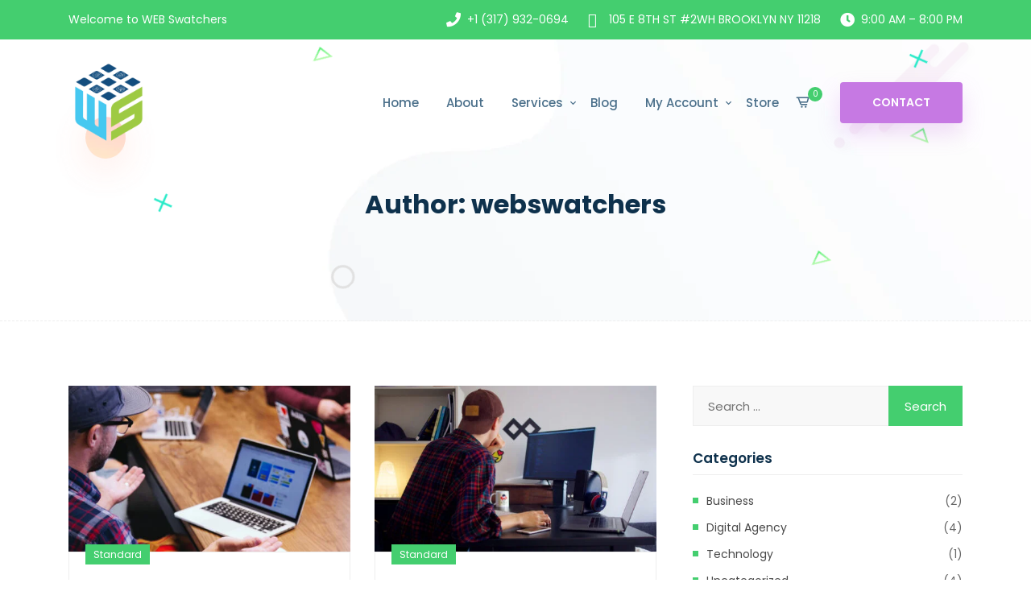

--- FILE ---
content_type: text/html; charset=UTF-8
request_url: https://webswatchers.com/author/webswatchers/
body_size: 20646
content:
<!doctype html><html lang="en-US">
<head>
	<meta charset="UTF-8">
    <meta name="viewport" content="width=device-width, initial-scale=1, shrink-to-fit=no">
    <link rel="profile" href="https://gmpg.org/xfn/11">
    
    <title>webswatchers &#8211; Web Swatchers</title>
<meta name='robots' content='max-image-preview:large' />
<link rel='dns-prefetch' href='//fonts.googleapis.com' />
<link rel='preconnect' href='https://fonts.gstatic.com' crossorigin />
<link rel="alternate" type="application/rss+xml" title="Web Swatchers &raquo; Feed" href="https://webswatchers.com/feed/" />
<link rel="alternate" type="application/rss+xml" title="Web Swatchers &raquo; Comments Feed" href="https://webswatchers.com/comments/feed/" />
<link rel="alternate" type="application/rss+xml" title="Web Swatchers &raquo; Posts by webswatchers Feed" href="https://webswatchers.com/author/webswatchers/feed/" />
<style id='wp-img-auto-sizes-contain-inline-css' type='text/css'>
img:is([sizes=auto i],[sizes^="auto," i]){contain-intrinsic-size:3000px 1500px}
/*# sourceURL=wp-img-auto-sizes-contain-inline-css */
</style>

<link rel='stylesheet' id='wc-blocks-integration-css' href='https://webswatchers.com/wp-content/plugins/woocommerce-subscriptions/vendor/woocommerce/subscriptions-core/build/index.css?ver=7.1.1' type='text/css' media='all' />
<link rel='stylesheet' id='hfe-widgets-style-css' href='https://webswatchers.com/wp-content/plugins/header-footer-elementor/inc/widgets-css/frontend.css?ver=2.5.2' type='text/css' media='all' />
<style id='wp-emoji-styles-inline-css' type='text/css'>

	img.wp-smiley, img.emoji {
		display: inline !important;
		border: none !important;
		box-shadow: none !important;
		height: 1em !important;
		width: 1em !important;
		margin: 0 0.07em !important;
		vertical-align: -0.1em !important;
		background: none !important;
		padding: 0 !important;
	}
/*# sourceURL=wp-emoji-styles-inline-css */
</style>
<link rel='stylesheet' id='wp-block-library-css' href='https://webswatchers.com/wp-includes/css/dist/block-library/style.min.css?ver=6.9' type='text/css' media='all' />
<style id='classic-theme-styles-inline-css' type='text/css'>
/*! This file is auto-generated */
.wp-block-button__link{color:#fff;background-color:#32373c;border-radius:9999px;box-shadow:none;text-decoration:none;padding:calc(.667em + 2px) calc(1.333em + 2px);font-size:1.125em}.wp-block-file__button{background:#32373c;color:#fff;text-decoration:none}
/*# sourceURL=/wp-includes/css/classic-themes.min.css */
</style>
<style id='global-styles-inline-css' type='text/css'>
:root{--wp--preset--aspect-ratio--square: 1;--wp--preset--aspect-ratio--4-3: 4/3;--wp--preset--aspect-ratio--3-4: 3/4;--wp--preset--aspect-ratio--3-2: 3/2;--wp--preset--aspect-ratio--2-3: 2/3;--wp--preset--aspect-ratio--16-9: 16/9;--wp--preset--aspect-ratio--9-16: 9/16;--wp--preset--color--black: #000000;--wp--preset--color--cyan-bluish-gray: #abb8c3;--wp--preset--color--white: #ffffff;--wp--preset--color--pale-pink: #f78da7;--wp--preset--color--vivid-red: #cf2e2e;--wp--preset--color--luminous-vivid-orange: #ff6900;--wp--preset--color--luminous-vivid-amber: #fcb900;--wp--preset--color--light-green-cyan: #7bdcb5;--wp--preset--color--vivid-green-cyan: #00d084;--wp--preset--color--pale-cyan-blue: #8ed1fc;--wp--preset--color--vivid-cyan-blue: #0693e3;--wp--preset--color--vivid-purple: #9b51e0;--wp--preset--gradient--vivid-cyan-blue-to-vivid-purple: linear-gradient(135deg,rgb(6,147,227) 0%,rgb(155,81,224) 100%);--wp--preset--gradient--light-green-cyan-to-vivid-green-cyan: linear-gradient(135deg,rgb(122,220,180) 0%,rgb(0,208,130) 100%);--wp--preset--gradient--luminous-vivid-amber-to-luminous-vivid-orange: linear-gradient(135deg,rgb(252,185,0) 0%,rgb(255,105,0) 100%);--wp--preset--gradient--luminous-vivid-orange-to-vivid-red: linear-gradient(135deg,rgb(255,105,0) 0%,rgb(207,46,46) 100%);--wp--preset--gradient--very-light-gray-to-cyan-bluish-gray: linear-gradient(135deg,rgb(238,238,238) 0%,rgb(169,184,195) 100%);--wp--preset--gradient--cool-to-warm-spectrum: linear-gradient(135deg,rgb(74,234,220) 0%,rgb(151,120,209) 20%,rgb(207,42,186) 40%,rgb(238,44,130) 60%,rgb(251,105,98) 80%,rgb(254,248,76) 100%);--wp--preset--gradient--blush-light-purple: linear-gradient(135deg,rgb(255,206,236) 0%,rgb(152,150,240) 100%);--wp--preset--gradient--blush-bordeaux: linear-gradient(135deg,rgb(254,205,165) 0%,rgb(254,45,45) 50%,rgb(107,0,62) 100%);--wp--preset--gradient--luminous-dusk: linear-gradient(135deg,rgb(255,203,112) 0%,rgb(199,81,192) 50%,rgb(65,88,208) 100%);--wp--preset--gradient--pale-ocean: linear-gradient(135deg,rgb(255,245,203) 0%,rgb(182,227,212) 50%,rgb(51,167,181) 100%);--wp--preset--gradient--electric-grass: linear-gradient(135deg,rgb(202,248,128) 0%,rgb(113,206,126) 100%);--wp--preset--gradient--midnight: linear-gradient(135deg,rgb(2,3,129) 0%,rgb(40,116,252) 100%);--wp--preset--font-size--small: 13px;--wp--preset--font-size--medium: 20px;--wp--preset--font-size--large: 36px;--wp--preset--font-size--x-large: 42px;--wp--preset--spacing--20: 0.44rem;--wp--preset--spacing--30: 0.67rem;--wp--preset--spacing--40: 1rem;--wp--preset--spacing--50: 1.5rem;--wp--preset--spacing--60: 2.25rem;--wp--preset--spacing--70: 3.38rem;--wp--preset--spacing--80: 5.06rem;--wp--preset--shadow--natural: 6px 6px 9px rgba(0, 0, 0, 0.2);--wp--preset--shadow--deep: 12px 12px 50px rgba(0, 0, 0, 0.4);--wp--preset--shadow--sharp: 6px 6px 0px rgba(0, 0, 0, 0.2);--wp--preset--shadow--outlined: 6px 6px 0px -3px rgb(255, 255, 255), 6px 6px rgb(0, 0, 0);--wp--preset--shadow--crisp: 6px 6px 0px rgb(0, 0, 0);}:where(.is-layout-flex){gap: 0.5em;}:where(.is-layout-grid){gap: 0.5em;}body .is-layout-flex{display: flex;}.is-layout-flex{flex-wrap: wrap;align-items: center;}.is-layout-flex > :is(*, div){margin: 0;}body .is-layout-grid{display: grid;}.is-layout-grid > :is(*, div){margin: 0;}:where(.wp-block-columns.is-layout-flex){gap: 2em;}:where(.wp-block-columns.is-layout-grid){gap: 2em;}:where(.wp-block-post-template.is-layout-flex){gap: 1.25em;}:where(.wp-block-post-template.is-layout-grid){gap: 1.25em;}.has-black-color{color: var(--wp--preset--color--black) !important;}.has-cyan-bluish-gray-color{color: var(--wp--preset--color--cyan-bluish-gray) !important;}.has-white-color{color: var(--wp--preset--color--white) !important;}.has-pale-pink-color{color: var(--wp--preset--color--pale-pink) !important;}.has-vivid-red-color{color: var(--wp--preset--color--vivid-red) !important;}.has-luminous-vivid-orange-color{color: var(--wp--preset--color--luminous-vivid-orange) !important;}.has-luminous-vivid-amber-color{color: var(--wp--preset--color--luminous-vivid-amber) !important;}.has-light-green-cyan-color{color: var(--wp--preset--color--light-green-cyan) !important;}.has-vivid-green-cyan-color{color: var(--wp--preset--color--vivid-green-cyan) !important;}.has-pale-cyan-blue-color{color: var(--wp--preset--color--pale-cyan-blue) !important;}.has-vivid-cyan-blue-color{color: var(--wp--preset--color--vivid-cyan-blue) !important;}.has-vivid-purple-color{color: var(--wp--preset--color--vivid-purple) !important;}.has-black-background-color{background-color: var(--wp--preset--color--black) !important;}.has-cyan-bluish-gray-background-color{background-color: var(--wp--preset--color--cyan-bluish-gray) !important;}.has-white-background-color{background-color: var(--wp--preset--color--white) !important;}.has-pale-pink-background-color{background-color: var(--wp--preset--color--pale-pink) !important;}.has-vivid-red-background-color{background-color: var(--wp--preset--color--vivid-red) !important;}.has-luminous-vivid-orange-background-color{background-color: var(--wp--preset--color--luminous-vivid-orange) !important;}.has-luminous-vivid-amber-background-color{background-color: var(--wp--preset--color--luminous-vivid-amber) !important;}.has-light-green-cyan-background-color{background-color: var(--wp--preset--color--light-green-cyan) !important;}.has-vivid-green-cyan-background-color{background-color: var(--wp--preset--color--vivid-green-cyan) !important;}.has-pale-cyan-blue-background-color{background-color: var(--wp--preset--color--pale-cyan-blue) !important;}.has-vivid-cyan-blue-background-color{background-color: var(--wp--preset--color--vivid-cyan-blue) !important;}.has-vivid-purple-background-color{background-color: var(--wp--preset--color--vivid-purple) !important;}.has-black-border-color{border-color: var(--wp--preset--color--black) !important;}.has-cyan-bluish-gray-border-color{border-color: var(--wp--preset--color--cyan-bluish-gray) !important;}.has-white-border-color{border-color: var(--wp--preset--color--white) !important;}.has-pale-pink-border-color{border-color: var(--wp--preset--color--pale-pink) !important;}.has-vivid-red-border-color{border-color: var(--wp--preset--color--vivid-red) !important;}.has-luminous-vivid-orange-border-color{border-color: var(--wp--preset--color--luminous-vivid-orange) !important;}.has-luminous-vivid-amber-border-color{border-color: var(--wp--preset--color--luminous-vivid-amber) !important;}.has-light-green-cyan-border-color{border-color: var(--wp--preset--color--light-green-cyan) !important;}.has-vivid-green-cyan-border-color{border-color: var(--wp--preset--color--vivid-green-cyan) !important;}.has-pale-cyan-blue-border-color{border-color: var(--wp--preset--color--pale-cyan-blue) !important;}.has-vivid-cyan-blue-border-color{border-color: var(--wp--preset--color--vivid-cyan-blue) !important;}.has-vivid-purple-border-color{border-color: var(--wp--preset--color--vivid-purple) !important;}.has-vivid-cyan-blue-to-vivid-purple-gradient-background{background: var(--wp--preset--gradient--vivid-cyan-blue-to-vivid-purple) !important;}.has-light-green-cyan-to-vivid-green-cyan-gradient-background{background: var(--wp--preset--gradient--light-green-cyan-to-vivid-green-cyan) !important;}.has-luminous-vivid-amber-to-luminous-vivid-orange-gradient-background{background: var(--wp--preset--gradient--luminous-vivid-amber-to-luminous-vivid-orange) !important;}.has-luminous-vivid-orange-to-vivid-red-gradient-background{background: var(--wp--preset--gradient--luminous-vivid-orange-to-vivid-red) !important;}.has-very-light-gray-to-cyan-bluish-gray-gradient-background{background: var(--wp--preset--gradient--very-light-gray-to-cyan-bluish-gray) !important;}.has-cool-to-warm-spectrum-gradient-background{background: var(--wp--preset--gradient--cool-to-warm-spectrum) !important;}.has-blush-light-purple-gradient-background{background: var(--wp--preset--gradient--blush-light-purple) !important;}.has-blush-bordeaux-gradient-background{background: var(--wp--preset--gradient--blush-bordeaux) !important;}.has-luminous-dusk-gradient-background{background: var(--wp--preset--gradient--luminous-dusk) !important;}.has-pale-ocean-gradient-background{background: var(--wp--preset--gradient--pale-ocean) !important;}.has-electric-grass-gradient-background{background: var(--wp--preset--gradient--electric-grass) !important;}.has-midnight-gradient-background{background: var(--wp--preset--gradient--midnight) !important;}.has-small-font-size{font-size: var(--wp--preset--font-size--small) !important;}.has-medium-font-size{font-size: var(--wp--preset--font-size--medium) !important;}.has-large-font-size{font-size: var(--wp--preset--font-size--large) !important;}.has-x-large-font-size{font-size: var(--wp--preset--font-size--x-large) !important;}
:where(.wp-block-post-template.is-layout-flex){gap: 1.25em;}:where(.wp-block-post-template.is-layout-grid){gap: 1.25em;}
:where(.wp-block-term-template.is-layout-flex){gap: 1.25em;}:where(.wp-block-term-template.is-layout-grid){gap: 1.25em;}
:where(.wp-block-columns.is-layout-flex){gap: 2em;}:where(.wp-block-columns.is-layout-grid){gap: 2em;}
:root :where(.wp-block-pullquote){font-size: 1.5em;line-height: 1.6;}
/*# sourceURL=global-styles-inline-css */
</style>
<link rel='stylesheet' id='contact-form-7-css' href='https://webswatchers.com/wp-content/plugins/contact-form-7/includes/css/styles.css?ver=6.1.2' type='text/css' media='all' />
<link rel='stylesheet' id='st-trigger-button-style-css' href='https://webswatchers.com/wp-content/plugins/suretriggers/assets/css/st-trigger-button.css?ver=1.1.15' type='text/css' media='all' />
<link rel='stylesheet' id='woocommerce-layout-css' href='https://webswatchers.com/wp-content/plugins/woocommerce/assets/css/woocommerce-layout.css?ver=10.4.3' type='text/css' media='all' />
<link rel='stylesheet' id='woocommerce-smallscreen-css' href='https://webswatchers.com/wp-content/plugins/woocommerce/assets/css/woocommerce-smallscreen.css?ver=10.4.3' type='text/css' media='only screen and (max-width: 768px)' />
<link rel='stylesheet' id='woocommerce-general-css' href='https://webswatchers.com/wp-content/plugins/woocommerce/assets/css/woocommerce.css?ver=10.4.3' type='text/css' media='all' />
<style id='woocommerce-inline-inline-css' type='text/css'>
.woocommerce form .form-row .required { visibility: visible; }
/*# sourceURL=woocommerce-inline-inline-css */
</style>
<link rel='stylesheet' id='hfe-style-css' href='https://webswatchers.com/wp-content/plugins/header-footer-elementor/assets/css/header-footer-elementor.css?ver=2.5.2' type='text/css' media='all' />
<link rel='stylesheet' id='elementor-icons-css' href='https://webswatchers.com/wp-content/plugins/elementor/assets/lib/eicons/css/elementor-icons.min.css?ver=5.44.0' type='text/css' media='all' />
<link rel='stylesheet' id='elementor-frontend-css' href='https://webswatchers.com/wp-content/plugins/elementor/assets/css/frontend.min.css?ver=3.33.4' type='text/css' media='all' />
<link rel='stylesheet' id='elementor-post-1633-css' href='https://webswatchers.com/wp-content/uploads/elementor/css/post-1633.css?ver=1768928659' type='text/css' media='all' />
<link rel='stylesheet' id='parent-style-css' href='https://webswatchers.com/wp-content/themes/startnext/style.css?ver=6.9' type='text/css' media='all' />
<link rel='stylesheet' id='startnext-style-css' href='https://webswatchers.com/wp-content/themes/startnext-child/style.css?ver=6.9' type='text/css' media='all' />
<link rel='stylesheet' id='vendors-css' href='https://webswatchers.com/wp-content/themes/startnext/assets/css/vendors.min.css?ver=6.9' type='text/css' media='all' />
<link rel='stylesheet' id='fontawesome-min-css' href='https://webswatchers.com/wp-content/themes/startnext/assets/css/font-awesome.min.css?ver=6.9' type='text/css' media='all' />
<link rel='stylesheet' id='fontawesome-all-min-css' href='https://webswatchers.com/wp-content/themes/startnext/assets/css/all.min.css?ver=6.9' type='text/css' media='all' />
<link rel='stylesheet' id='startnext-style-main-css' href='https://webswatchers.com/wp-content/themes/startnext/assets/css/startnext-style.css?ver=6.9' type='text/css' media='all' />
<style id='startnext-style-main-inline-css' type='text/css'>

        a:hover, a:focus, .startp-mobile-nav.mean-container .mean-nav ul li a.active, .startp-mobile-nav.mean-container .mean-nav ul li .dropdown-menu li.current_page_item a, .startp-nav nav .navbar-nav .nav-item a:hover, .startp-nav nav .navbar-nav .nav-item a:focus, .startp-nav nav .navbar-nav .nav-item a.active, .startp-nav .navbar-light .navbar-nav .dropdown-menu .dropdown-item:hover, .startp-nav .navbar-light .navbar-nav .dropdown-menu .dropdown-item.active, .startp-nav .navbar-light .navbar-nav .dropdown-menu .dropdown-item:active, .navbar-light .navbar-nav .active > .nav-link, .navbar-light .navbar-nav .nav-link.active, .navbar-light .navbar-nav .nav-link.show, .navbar-light .navbar-nav .show > .nav-link, .navbar-light .collapse ul li ul .current_page_item.active > .dropdown-item, .navbar-light .collapse ul > li:hover > a, .navbar-light .collapse ul ul > li:hover > a,
        .navbar-default .navbar-nav .show .dropdown-menu > li > a:focus,
        .navbar-default .navbar-nav .show .dropdown-menu > li > a:hover, .navbar-light .collapse ul ul ul > li:hover > a, .navbar-light .collapse ul ul, .navbar-light .collapse ul ul.dropdown-menu, .navbar-light .collapse ul ul ul, .navbar-light .collapse ul ul ul.dropdown-menu, .navbar-light .collapse ul ul ul ul, .navbar-light .collapse ul ul ul ul.dropdown-menu, .navbar-light .collapse ul ul ul ul, .navbar-light .collapse ul ul ul ul.dropdown-menu, .single-box .icon, .single-box:hover .icon, .services-content .box svg, .services-content .box i, .single-services-box .icon, .single-features .icon, .single-team .team-content ul li a:hover, .funfact h3, .pricing-table .price span, .single-blog-post .blog-post-content ul li i, .single-blog-post .blog-post-content ul li a, .single-blog-post .blog-post-content ul li a:hover, .single-blog-post .blog-post-content .read-more-btn:hover, .sticky .blog-post-content h3 a:hover, .sticky .blog-post-content ul li a:hover, .blog-details-area .blog-details .article-content .entry-meta li i, .blog-details-area .blog-details .article-content .entry-meta li a:hover, .blog-details-area .blog-details .article-content ul.category li a, .project-details-image a:hover, .project-details-desc .project-details-information .single-info-box ul li a:hover, .contact-info-box .icon, .contact-info-box p a:hover, .single-footer-widget ul.list li a:hover, .single-footer-widget ul.footer-contact-info li svg, .single-footer-widget ul.footer-contact-info li a:hover, .single-footer-widget ul.social-links li a, .single-why-choose-us .icon, .single-pricing-table .price span, .single-hosting-features .icon, .cta-right-content .buy-btn .btn-primary:hover, .cta-right-content .buy-btn .btn-primary:focus, .products-details .availability span, .products-details .products-share-social ul li a, .cart-table table tbody tr td.product-name a:hover, .user-actions svg, .user-actions span, .user-actions span a:hover, .user-actions span a:focus, .order-details .order-table table tbody tr td.product-name a:hover, .widget-area .widget ul li a:hover, .widget-area .widget_rss ul li .rss-date, .widget-area .calendar_wrap table #prev a, .widget-area .calendar_wrap table #next a, .pagination-area .page-numbers i, .pages-links .post-page-numbers i, .main-content .entry-content a, .main-content code, .main-content kbd, .main-content tt, .main-content var, blockquote::before, table th a, .blog-details .article-content p a, .blog-details .article-content .entry-content a, .blog-details .article-content code, .blog-details .article-content kbd, .blog-details .article-content tt, .blog-details .article-content var, .comments-area .comment-content .entry-content a, .comments-area .comment-content code, .comments-area .comment-content kbd, .comments-area .comment-content tt, .comments-area .comment-content var, #comments .comment-list .comment-body .reply a, #comments .comment-metadata a:hover, .wp-block-file a, .comments-area .comment-list .trackback .comment-body a, .single-footer-widget ul li a:hover, .single-footer-widget .rss-date, .single-footer-widget .calendar_wrap table #prev a, .single-footer-widget .calendar_wrap table #next a, .comment-navigation .nav-links .nav-previous a, .comment-navigation .nav-links .nav-next a, .repair-about-content .sub-title, .repair-about-content ul li span svg, .single-repair-services .icon, .single-repair-services:hover a, .single-repair-services:focus a, .iot-banner-content span, .single-iot-services .icon, .single-iot-services:hover a, .single-iot-services:focus a, .pricing-box .pricing-features li i.fa-check, .single-solutions-box .learn-more-btn:hover, .single-blog-post-box .entry-post-content .entry-meta ul li a:hover, span.wpcf7-form-control-wrap.gdpr a, .solutions-box .icon, .solutions-box .learn-more-btn:hover, .single-blog-post-item .post-content .post-meta li a:hover, .single-text-box .learn-more-btn:hover, span.wpcf7-form-control-wrap.gdpr a, .navbar-color-white .startp-nav nav .navbar-nav .nav-item a:hover, .navbar-color-white .startp-nav nav .navbar-nav .nav-item a:focus, .navbar-color-white .startp-nav nav .navbar-nav .nav-item a.active, .single-banner-boxes .icon, .single-banner-boxes:hover .icon, .single-services-box-item .learn-more-btn, .single-services-box-item .learn-more-btn:hover svg, .single-funfact h3 { color: #44CE6F; }

        .is-style-outline .wp-block-button__link { color: #44CE6F !important; }

        .btn-primary.disabled, .btn-primary:disabled, .pagination-area ul .page-item .page-link:hover, .pagination-area ul .page-item .page-link:focus, .pagination-area ul .page-item.active .page-link, .blog-details-area .blog-details .article-content ul.category li a:hover, .blog-details-area .blog-details .article-content .share-post ul li a:hover, .blog-details-area .blog-details .article-content .share-post ul li a:focus, .domain-search-content form button, .woocommerce .woocommerce-MyAccount-navigation ul li a:hover, .woocommerce .woocommerce-MyAccount-navigation ul li.is-active a, .woocommerce .woocommerce-MyAccount-content .button, .single-products .products-image ul li a:hover, .single-products .products-image ul li a:focus, .quick-view-modal .modal-content button.close:hover, .quick-view-modal .modal-content button.close:focus, .cart-table .btn-light, .widget-area .widget_product_search .woocommerce-product-search button, .widget-area .woocommerce-widget-layered-nav .woocommerce-widget-layered-nav-dropdown__submit, .widget-area .widget_price_filter button.button, .widget-area .widget ul li::before, .widget-area .tagcloud a:hover, .pagination-area .page-numbers:hover, .pagination-area .current, .pages-links .post-page-numbers:hover, .pages-links .current, .comment-respond .form-submit input, .wp-block-button .wp-block-button__link, .page-links .post-page-numbers:hover, .page-links .current, .has-cyan-bluish-gray-background-color.has-cyan-bluish-gray-background-color, .single-footer-widget ul li::before, .single-footer-widget .tagcloud a:hover, .comment-navigation .nav-links .nav-previous a:hover, .comment-navigation .nav-links .nav-next a:hover, .single-repair-box:hover a, .single-repair-box:focus a, .single-iot-box:hover a, .single-iot-box:focus a, .cart-link span, .owl-theme .owl-dots .owl-dot:hover span, .owl-theme .owl-dots .owl-dot.active span, .section-title .bar::before, .preloader, .startp-nav nav .others-option .btn.btn-light::after, .startp-nav nav .others-option .btn.btn-light::before, .startp-nav nav .others-option .btn.btn-primary::after, .startp-nav nav .others-option .btn.btn-primary::before, .single-services-box::before, .single-services-box::after, .single-services-box:hover .icon, .single-features:hover .icon, .single-works .icon:hover, .contact-cta-box .btn::before, .contact-cta-box .btn::after, .pricing-table.active-plan .btn-primary::after, .pricing-table.active-plan .btn-primary::before, .ready-to-talk .btn::before, .ready-to-talk .btn::after, .post_type_icon, .post_type, .faq-accordion .accordion .accordion-item .accordion-title:hover, .faq-accordion .accordion .accordion-item .accordion-title.active, .faq-accordion .accordion .accordion-item .accordion-title:focus, .blog-details-area .blog-details .article-img .date, .blog-details-area .post-controls-buttons div a:hover, .blog-details-area .post-controls-buttons div a:focus, .contact-info-box:hover .icon, .single-footer-widget ul.social-links li a:hover, .single-footer-widget ul.social-links li a:hover, .go-top:hover, .search-form .search-submit, .hosting-main-banner .hosting-banner-content ul li::before, .single-pricing-table.active-plan .btn-primary::after, .single-pricing-table.active-plan .btn-primary::before, .testimonials-slides.owl-theme .owl-dots .owl-dot:hover span::before, .testimonials-slides.owl-theme .owl-dots .owl-dot.active span::before, .single-hosting-features::before, .single-hosting-features::after, .single-hosting-features:hover .icon, .features-details-desc ul li::before, .features-details-desc .features-details-accordion .accordion .accordion-title i, .quick-view-modal .modal-content .products-content form button, .products-details form button, .products-details form .buy-btn .btn-primary::after, .products-details form .buy-btn .btn-primary::before, .products-details .products-share-social ul li a:hover, .order-details .payment-method p [type="radio"]:checked + label::after, .order-details .payment-method p [type="radio"]:not(:checked) + label::after, .widget-area .widget_search form .search-submit, .post-password-form input[type="submit"], .single-footer-widget .search-form form .search-submit, .btn.btn-secondary, .btn.btn-secondary:not(:disabled):not(.disabled).active, .btn.btn-secondary:not(:disabled):not(.disabled):active, .show > .btn.btn-secondary.dropdown-toggle, .ml-feedback-slides .owl-dots .owl-dot span::before, .free-trial-content form button, .single-ml-projects-box .plus-icon a, .ml-projects-slides.owl-theme .owl-dots .owl-dot span::before, .pricing-box .buy-btn .btn-primary, .agency-services-box .content .read-more-btn:hover, .single-blog-post-item .post-content .read-more-btn:hover, .agency-portfolio-home-slides.owl-theme .owl-nav [class*="owl-"]:hover, .creative-inner-area .col-lg-3:nth-child(1) .single-counter, button.wp-block-search__button.wp-element-button {background-color: #44CE6F;}

        .products-details-tabs .content .products-reviews .form-submit .btn, .woocommerce-form .woocommerce-button, .woocommerce-ResetPassword .woocommerce-Button, .checkout_coupon .button { background-color: #44CE6F !important; }

        .top-header  {background-color: #44CE6F;}
        .top-header .header-left-content p, .top-header .header-right-content ul li, .top-header .header-right-content ul li a, .top-header .header-right-content ul li i  {color: #FFFFFF;}

        .pagination-area .page-numbers:hover, .pagination-area .current, .pages-links .post-page-numbers:hover, .pages-links .current, .is-style-outline .wp-block-button__link, .page-links .post-page-numbers:hover, .page-links .current, .single-repair-box:hover, .single-repair-box:focus, .single-iot-box:hover, .single-iot-box:focus, .form-control:focus, .startp-nav nav .others-option .btn.btn-light:hover, .startp-nav nav .others-option .btn.btn-light:focus, .single-team:hover .team-image img, .client-thumbnails .next-arrow:hover, .client-thumbnails .prev-arrow:hover, .blog-details-area .blog-details .article-content .share-post ul li a:hover, .blog-details-area .blog-details .article-content .share-post ul li a:focus, .blog-details-area .post-controls-buttons div a:hover, .blog-details-area .post-controls-buttons div a:focus, .testimonials-slides.owl-theme .owl-dots .owl-dot:hover span, .testimonials-slides.owl-theme .owl-dots .owl-dot.active span, .pages-links .post-page-numbers:hover, .pages-links .current, .is-style-outline .wp-block-button__link, .page-links .post-page-numbers:hover, .page-links .current, .single-repair-box:hover, .single-repair-box:focus, .single-iot-box:hover, .single-iot-box:focus, .feedback-slides .client-feedback .single-feedback .client-img img, .feedback-slides .client-thumbnails .item .img-fill img, .blog-details-area .blog-details .article-content ul.category li a, .btn.btn-secondary:not(:disabled):not(.disabled).active, .btn.btn-secondary:not(:disabled):not(.disabled):active, .show > .btn.btn-secondary.dropdown-toggle, .ml-feedback-slides .owl-dots .owl-dot:hover span, .ml-feedback-slides .owl-dots .owl-dot.active span, .agency-services-box .content .read-more-btn:hover, .single-blog-post-item .post-content .read-more-btn:hover { border-color: #44CE6F; }
        
        .btn-primary{ background-color: #44CE6F; }
        .pricing-box .buy-btn .btn-primary::after, .agency-about-content .bar::before { background: #44CE6F; }

        .woocommerce-pagination .page-numbers li a:hover, .woocommerce-pagination .page-numbers li span.current, .products-details-tabs .content .products-reviews .form-submit .btn {border: 1px solid #44CE6F !important;}

        .btn::after, .btn::before, .startp-nav nav .others-option .btn.btn-primary, .single-services-box:hover .icon.bg-c679e3, .single-features:hover .icon.bg-c679e3, .contact-cta-box .btn-primary, .pricing-table.active-plan .btn-primary, .ready-to-talk .btn-primary, .single-pricing-table.active-plan .btn-primary, .single-hosting-features:hover .icon.bg-c679e3, .cta-right-content .buy-btn .btn-primary, .products-details form .buy-btn .btn-primary, .ml-about-content .bar::before, .single-ml-services-box::before, .btn.btn-secondary::before, .btn.btn-secondary::after { background: #C679E3; }

        .go-top, .domain-search-content form button:hover, .domain-search-content form button:focus, .quick-view-modal .modal-content .products-content form button:hover, .quick-view-modal .modal-content .products-content form button:focus, .quick-view-modal .modal-content .products-content form .buy-btn .button, .products-details form button:hover, .products-details form button:focus, .products-details form .add-to-wishlist-btn:hover, .products-details form .add-to-wishlist-btn:focus, .widget-area .widget_shopping_cart .woocommerce-mini-cart__buttons .button.wc-forward, .free-trial-content form button:hover, .single-ml-projects-box .plus-icon a:hover { background-color: #C679E3; }

        .hero-slider .owl-prev:hover, .hero-slider .owl-next:hover, .hero-slider .owl-prev:hover, .hero-slider .owl-next:hover{ background-color: #C679E3 !important; }

        .single-feedback-item .client-info .title span, .single-hosting-features .icon.bg-c679e3, .single-repair-feedback .client-img span, .single-box.bg-c679e3 .icon, .single-box:hover.bg-c679e3 .icon, .single-services-box .icon.bg-c679e3, .single-features, .pricing-box .pricing-features li i.fa-ban, .section-title .sub-title, .ml-about-content .sub-title, .single-ml-feedback-item .client-info span, .agency-about-content .sub-title, .single-testimonials-item .client-info span { color: #C679E3; }

        .single-why-choose-us::before, .single-team .team-info, .cta-area, .repair-about-content ul li span::before, .single-repair-services::after, .repair-why-choose-us, .single-iot-services::after, .iot-why-choose-us, .single-box::before, .services-content .box::before, .single-team .team-info, .single-works::before, .pricing-table .pricing-header::before, .client-thumbnails .next-arrow::before, .client-thumbnails .prev-arrow::before, .ready-to-talk, .single-blog-post .blog-image .date, .single-repair-box .icon::before, .industries-serve-area, .discover-area, .single-feedback-box::before {background: linear-gradient(135deg, #44CE6F 0%, #43E794 100%);} 

        .newsletter-content::before {background: linear-gradient(135deg, #23bdb8 0%, #43E794 100%);}

        .newsletter-area::before {background: linear-gradient(135deg, #43E794 0%, #23bdb8 100%);}

        .single-banner-boxes::before, .single-what-we-do-box .icon, .newsletter-content::before { background: linear-gradient(135deg, #23bdb8 0%, #43E794 100%); }

        .single-iot-box .icon::before, .bg-f7fafd, .blog-details-area .blog-details .article-content .blockquote, .contact-info-box .icon, .single-pricing-table .pricing-header i, .bg-f9fafb, .single-pricing-table .pricing-header i, .single-iot-box .icon::before { background: #F7FAFD; } 
        
        .hosting-main-banner, .hosting-boxes-area {background-color: #032B8D;} 
        
        p {color: #666666}

        .single-solutions-box::before, .ml-services-area, .pricing-tab .tabs li a, .pricing-tab .tabs li a:hover, .pricing-box, .single-blog-post-box .entry-post-content, .free-trial-area::before, .ml-feedback-area { 
            background: -webkit-gradient(linear, left bottom, right top, from(#D5FEFD), color-stop(#e0fdff), color-stop(#effbff), color-stop(#fbfaff), to(#FFFCFF));
            background: linear-gradient(to right top, #D5FEFD, #e0fdff, #effbff, #fbfaff, #FFFCFF);
        }

        .preloader {background: ;}

        .startp-nav.p-relative { background: #F8F8F8; }
        .startp-nav.is-sticky { background: #FFFFFF !important; }
        .startp-nav nav .navbar-nav .nav-item a { color:#4A6F8A; }
        .footer-area { background:#F7FAFD; }
/*# sourceURL=startnext-style-main-inline-css */
</style>
<link rel='stylesheet' id='startnext-responsive-css' href='https://webswatchers.com/wp-content/themes/startnext/assets/css/startnext-responsive.css?ver=6.9' type='text/css' media='all' />
<link rel='stylesheet' id='poppins-fonts-css' href='//fonts.googleapis.com/css?family=Poppins%3A400%2C500%2C600%2C700&#038;ver=1.0.0' type='text/css' media='screen' />
<link rel='stylesheet' id='newsletter-css' href='https://webswatchers.com/wp-content/plugins/newsletter/style.css?ver=9.1.1' type='text/css' media='all' />
<link rel='stylesheet' id='hfe-elementor-icons-css' href='https://webswatchers.com/wp-content/plugins/elementor/assets/lib/eicons/css/elementor-icons.min.css?ver=5.34.0' type='text/css' media='all' />
<link rel='stylesheet' id='hfe-icons-list-css' href='https://webswatchers.com/wp-content/plugins/elementor/assets/css/widget-icon-list.min.css?ver=3.24.3' type='text/css' media='all' />
<link rel='stylesheet' id='hfe-social-icons-css' href='https://webswatchers.com/wp-content/plugins/elementor/assets/css/widget-social-icons.min.css?ver=3.24.0' type='text/css' media='all' />
<link rel='stylesheet' id='hfe-social-share-icons-brands-css' href='https://webswatchers.com/wp-content/plugins/elementor/assets/lib/font-awesome/css/brands.css?ver=5.15.3' type='text/css' media='all' />
<link rel='stylesheet' id='hfe-social-share-icons-fontawesome-css' href='https://webswatchers.com/wp-content/plugins/elementor/assets/lib/font-awesome/css/fontawesome.css?ver=5.15.3' type='text/css' media='all' />
<link rel='stylesheet' id='hfe-nav-menu-icons-css' href='https://webswatchers.com/wp-content/plugins/elementor/assets/lib/font-awesome/css/solid.css?ver=5.15.3' type='text/css' media='all' />
<link rel='stylesheet' id='hfe-widget-blockquote-css' href='https://webswatchers.com/wp-content/plugins/elementor-pro/assets/css/widget-blockquote.min.css?ver=3.25.0' type='text/css' media='all' />
<link rel='stylesheet' id='hfe-mega-menu-css' href='https://webswatchers.com/wp-content/plugins/elementor-pro/assets/css/widget-mega-menu.min.css?ver=3.26.2' type='text/css' media='all' />
<link rel='stylesheet' id='hfe-nav-menu-widget-css' href='https://webswatchers.com/wp-content/plugins/elementor-pro/assets/css/widget-nav-menu.min.css?ver=3.26.0' type='text/css' media='all' />
<link rel='stylesheet' id='eael-general-css' href='https://webswatchers.com/wp-content/plugins/essential-addons-for-elementor-lite/assets/front-end/css/view/general.min.css?ver=6.5.4' type='text/css' media='all' />
<link rel="preload" as="style" href="https://fonts.googleapis.com/css?family=Poppins&#038;subset=latin&#038;display=swap&#038;ver=1765992268" /><link rel="stylesheet" href="https://fonts.googleapis.com/css?family=Poppins&#038;subset=latin&#038;display=swap&#038;ver=1765992268" media="print" onload="this.media='all'"><noscript><link rel="stylesheet" href="https://fonts.googleapis.com/css?family=Poppins&#038;subset=latin&#038;display=swap&#038;ver=1765992268" /></noscript><link rel='stylesheet' id='elementor-gf-roboto-css' href='https://fonts.googleapis.com/css?family=Roboto:100,100italic,200,200italic,300,300italic,400,400italic,500,500italic,600,600italic,700,700italic,800,800italic,900,900italic&#038;display=auto' type='text/css' media='all' />
<link rel='stylesheet' id='elementor-gf-robotoslab-css' href='https://fonts.googleapis.com/css?family=Roboto+Slab:100,100italic,200,200italic,300,300italic,400,400italic,500,500italic,600,600italic,700,700italic,800,800italic,900,900italic&#038;display=auto' type='text/css' media='all' />
<script  src="https://webswatchers.com/wp-includes/js/jquery/jquery.min.js?ver=3.7.1" id="jquery-core-js"></script>
<script  src="https://webswatchers.com/wp-includes/js/jquery/jquery-migrate.min.js?ver=3.4.1" id="jquery-migrate-js"></script>
<script type="text/javascript" id="jquery-js-after">
/* <![CDATA[ */
!function($){"use strict";$(document).ready(function(){$(this).scrollTop()>100&&$(".hfe-scroll-to-top-wrap").removeClass("hfe-scroll-to-top-hide"),$(window).scroll(function(){$(this).scrollTop()<100?$(".hfe-scroll-to-top-wrap").fadeOut(300):$(".hfe-scroll-to-top-wrap").fadeIn(300)}),$(".hfe-scroll-to-top-wrap").on("click",function(){$("html, body").animate({scrollTop:0},300);return!1})})}(jQuery);
!function($){'use strict';$(document).ready(function(){var bar=$('.hfe-reading-progress-bar');if(!bar.length)return;$(window).on('scroll',function(){var s=$(window).scrollTop(),d=$(document).height()-$(window).height(),p=d? s/d*100:0;bar.css('width',p+'%')});});}(jQuery);
//# sourceURL=jquery-js-after
/* ]]> */
</script>
<script  src="https://webswatchers.com/wp-content/plugins/woocommerce/assets/js/jquery-blockui/jquery.blockUI.min.js?ver=2.7.0-wc.10.4.3" id="wc-jquery-blockui-js" defer="defer" data-wp-strategy="defer"></script>
<script type="text/javascript" id="wc-add-to-cart-js-extra">
/* <![CDATA[ */
var wc_add_to_cart_params = {"ajax_url":"/wp-admin/admin-ajax.php","wc_ajax_url":"/?wc-ajax=%%endpoint%%","i18n_view_cart":"View cart","cart_url":"https://webswatchers.com/cart/","is_cart":"","cart_redirect_after_add":"no"};
//# sourceURL=wc-add-to-cart-js-extra
/* ]]> */
</script>
<script  src="https://webswatchers.com/wp-content/plugins/woocommerce/assets/js/frontend/add-to-cart.min.js?ver=10.4.3" id="wc-add-to-cart-js" defer="defer" data-wp-strategy="defer"></script>
<script  src="https://webswatchers.com/wp-content/plugins/woocommerce/assets/js/js-cookie/js.cookie.min.js?ver=2.1.4-wc.10.4.3" id="wc-js-cookie-js" defer="defer" data-wp-strategy="defer"></script>
<script type="text/javascript" id="woocommerce-js-extra">
/* <![CDATA[ */
var woocommerce_params = {"ajax_url":"/wp-admin/admin-ajax.php","wc_ajax_url":"/?wc-ajax=%%endpoint%%","i18n_password_show":"Show password","i18n_password_hide":"Hide password"};
//# sourceURL=woocommerce-js-extra
/* ]]> */
</script>
<script  src="https://webswatchers.com/wp-content/plugins/woocommerce/assets/js/frontend/woocommerce.min.js?ver=10.4.3" id="woocommerce-js" defer="defer" data-wp-strategy="defer"></script>
<script  src="https://webswatchers.com/wp-content/themes/startnext/assets/js/vendors.min.js?ver=1" id="vendors-js"></script>
<link rel="https://api.w.org/" href="https://webswatchers.com/wp-json/" /><link rel="alternate" title="JSON" type="application/json" href="https://webswatchers.com/wp-json/wp/v2/users/1" /><link rel="EditURI" type="application/rsd+xml" title="RSD" href="https://webswatchers.com/xmlrpc.php?rsd" />
<meta name="generator" content="WordPress 6.9" />
<meta name="generator" content="WooCommerce 10.4.3" />
<meta name="generator" content="Redux 4.4.17" />	<noscript><style>.woocommerce-product-gallery{ opacity: 1 !important; }</style></noscript>
	<meta name="generator" content="Elementor 3.33.4; features: additional_custom_breakpoints; settings: css_print_method-external, google_font-enabled, font_display-auto">
			<style>
				.e-con.e-parent:nth-of-type(n+4):not(.e-lazyloaded):not(.e-no-lazyload),
				.e-con.e-parent:nth-of-type(n+4):not(.e-lazyloaded):not(.e-no-lazyload) * {
					background-image: none !important;
				}
				@media screen and (max-height: 1024px) {
					.e-con.e-parent:nth-of-type(n+3):not(.e-lazyloaded):not(.e-no-lazyload),
					.e-con.e-parent:nth-of-type(n+3):not(.e-lazyloaded):not(.e-no-lazyload) * {
						background-image: none !important;
					}
				}
				@media screen and (max-height: 640px) {
					.e-con.e-parent:nth-of-type(n+2):not(.e-lazyloaded):not(.e-no-lazyload),
					.e-con.e-parent:nth-of-type(n+2):not(.e-lazyloaded):not(.e-no-lazyload) * {
						background-image: none !important;
					}
				}
			</style>
			<link rel="icon" href="https://webswatchers.com/wp-content/uploads/2025/10/cropped-Icon-png-100x100.webp" sizes="32x32" />
<link rel="icon" href="https://webswatchers.com/wp-content/uploads/2025/10/cropped-Icon-png-300x300.webp" sizes="192x192" />
<link rel="apple-touch-icon" href="https://webswatchers.com/wp-content/uploads/2025/10/cropped-Icon-png-300x300.webp" />
<meta name="msapplication-TileImage" content="https://webswatchers.com/wp-content/uploads/2025/10/cropped-Icon-png-300x300.webp" />
<style id="startnext_opt-dynamic-css" title="dynamic-css" class="redux-options-output">.navbar-brand img{height:100px;width:100px;}.startp-mobile-nav .logo img{height:50px;width:50px;}:root{--MainColor:#44CE6F;}:root{--light-green-50:#DFF7DF;}:root{--SaaSmainColor:#44CE6F;}:root{--SaaColor1:#7E05FF;}:root{--SaaColor2:#FFF6EA;}:root{--SaaColor3:#FFEAF5;}body{font-family:Poppins;}body{font-size:14px;}</style>    <script></script>

</head>

<body class="archive author author-webswatchers author-1 wp-theme-startnext wp-child-theme-startnext-child theme-startnext woocommerce-no-js ehf-template-startnext ehf-stylesheet-startnext-child hfeed elementor-default elementor-kit-1633">
    
    <div class="default-layout ">
        <!-- End Preloader Area -->

                                            <header id="header" class="headroom   "> <!-- Start Navbar Area -->

                        <!-- Start Top Header Area -->
                                                        <div class="top-header">
                                    <div class="container">
                                        <div class="row align-items-center">
                                            <div class="col-lg-3">
                                                <div class="header-left-content">
                                                    <p>Welcome to WEB Swatchers</p>
                                                </div>
                                            </div>
                                            <div class="col-lg-9">
                                                <div class="header-right-content">
                                                    <ul>
                                                                                                                    <li>
                                                                <a href="http://+1%20(317)%20932-0694">
                                                                    <i class='fa fa-phone'></i>
                                                                    +1 (317) 932-0694                                                                </a>
                                                            </li>
                                                        
                                                                                                                    <li>
                                                                <a href="">
                                                                    <i class='fa fa-envelope-o'></i>
                                                                    105 E 8TH ST #2WH BROOKLYN NY 11218                                                                 </a>
                                                            </li>
                                                        
                                                                                                                    <li>
                                                                <i class='fa fa-clock-o'></i>
                                                                9:00 AM – 8:00 PM                                                            </li>
                                                                                                            </ul>
                                                </div>
                                            </div>
                                        </div>
                                    </div>
                                </div>                         <!-- End Top Header Area -->

                        <div class="startp-mobile-nav float-menu-d-none">
                            <div class="logo">
                                <a href="https://webswatchers.com/" >
                                                                            <img src="https://webswatchers.com/wp-content/uploads/2025/10/cropped-Icon-png.webp" alt="Web Swatchers">
                                                                    </a>
                            </div>

                            <div class="float-burger-menu" data-toggle="modal" data-target="#FloatMenu"><!-- Float burger menu -->
                                <span class="top-bar"></span>
                                <span class="middle-bar"></span>
                                <span class="bottom-bar"></span>
                            </div>
                            
                            <!-- Cart link for mobile device -->
                                                                    <a href="https://webswatchers.com/cart/" class="cart-link">
                                        <i class='bx bx-cart-alt'></i>
                                            <span class="mini-cart-count">0</span>
                                        </a>
                                                                                    </div>
                        
                        <div class="startp-nav  ">
                            <div class="container">
                                <nav class="navbar navbar-expand-md navbar-light">
                                    <a href="https://webswatchers.com/" class="navbar-brand">
                                                                                        <img src="https://webswatchers.com/wp-content/uploads/2025/10/cropped-Icon-png.webp" alt="Web Swatchers">
                                                                                </a>
                                    <div id="navbarSupportedContent" class="collapse navbar-collapse mean-menu"><ul id="menu-main-menu" class="navbar-nav nav ml-auto"><li itemscope="itemscope" itemtype="https://www.schema.org/SiteNavigationElement" id="menu-item-3240" class="menu-item menu-item-type-post_type menu-item-object-page menu-item-home menu-item-3240 nav-item"><a title="Home" href="https://webswatchers.com/" class="nav-link">Home</a></li>
<li itemscope="itemscope" itemtype="https://www.schema.org/SiteNavigationElement" id="menu-item-1399" class="menu-item menu-item-type-post_type menu-item-object-page menu-item-1399 nav-item"><a title="About" href="https://webswatchers.com/about/" class="nav-link">About</a></li>
<li itemscope="itemscope" itemtype="https://www.schema.org/SiteNavigationElement" id="menu-item-1403" class="menu-item menu-item-type-post_type menu-item-object-page menu-item-has-children dropdown menu-item-1403 nav-item"><a title="Services" href="https://webswatchers.com/services-page/" data-hover="dropdown" aria-haspopup="true" aria-expanded="false" class="dropdown-toggle nav-link" id="menu-item-dropdown-1403">Services</a>
<ul class="dropdown-menu" aria-labelledby="menu-item-dropdown-1403" role="menu">
	<li itemscope="itemscope" itemtype="https://www.schema.org/SiteNavigationElement" id="menu-item-3461" class="menu-item menu-item-type-post_type menu-item-object-page menu-item-3461 nav-item"><a title="Web Design" href="https://webswatchers.com/web-design/" class="dropdown-item">Web Design</a></li>
	<li itemscope="itemscope" itemtype="https://www.schema.org/SiteNavigationElement" id="menu-item-3553" class="menu-item menu-item-type-post_type menu-item-object-page menu-item-3553 nav-item"><a title="Web Development" href="https://webswatchers.com/web-development/" class="dropdown-item">Web Development</a></li>
	<li itemscope="itemscope" itemtype="https://www.schema.org/SiteNavigationElement" id="menu-item-3552" class="menu-item menu-item-type-post_type menu-item-object-page menu-item-3552 nav-item"><a title="Search Engine Optimization" href="https://webswatchers.com/search-engine-optimization/" class="dropdown-item">Search Engine Optimization</a></li>
	<li itemscope="itemscope" itemtype="https://www.schema.org/SiteNavigationElement" id="menu-item-3551" class="menu-item menu-item-type-post_type menu-item-object-page menu-item-3551 nav-item"><a title="Email Marketing" href="https://webswatchers.com/email-marketing/" class="dropdown-item">Email Marketing</a></li>
	<li itemscope="itemscope" itemtype="https://www.schema.org/SiteNavigationElement" id="menu-item-3549" class="menu-item menu-item-type-post_type menu-item-object-page menu-item-3549 nav-item"><a title="Digital Marketing" href="https://webswatchers.com/digital-marketing/" class="dropdown-item">Digital Marketing</a></li>
	<li itemscope="itemscope" itemtype="https://www.schema.org/SiteNavigationElement" id="menu-item-3550" class="menu-item menu-item-type-post_type menu-item-object-page menu-item-3550 nav-item"><a title="Social Media Marketing" href="https://webswatchers.com/social-media-marketing/" class="dropdown-item">Social Media Marketing</a></li>
</ul>
</li>
<li itemscope="itemscope" itemtype="https://www.schema.org/SiteNavigationElement" id="menu-item-94" class="menu-item menu-item-type-post_type menu-item-object-page current_page_parent menu-item-94 nav-item"><a title="						" href="https://webswatchers.com/blog/" class="nav-link">Blog</a></li>
<li itemscope="itemscope" itemtype="https://www.schema.org/SiteNavigationElement" id="menu-item-1897" class="menu-item menu-item-type-post_type menu-item-object-page menu-item-has-children dropdown menu-item-1897 nav-item"><a title="My account" href="https://webswatchers.com/my-account/" data-hover="dropdown" aria-haspopup="true" aria-expanded="false" class="dropdown-toggle nav-link" id="menu-item-dropdown-1897">My account</a>
<ul class="dropdown-menu" aria-labelledby="menu-item-dropdown-1897" role="menu">
	<li itemscope="itemscope" itemtype="https://www.schema.org/SiteNavigationElement" id="menu-item-1898" class="menu-item menu-item-type-post_type menu-item-object-page menu-item-1898 nav-item"><a title="Checkout" href="https://webswatchers.com/checkout/" class="dropdown-item">Checkout</a></li>
</ul>
</li>
<li itemscope="itemscope" itemtype="https://www.schema.org/SiteNavigationElement" id="menu-item-3790" class="menu-item menu-item-type-ecwid_menu_item menu-item-object-ecwid-store-with-categories menu-item-3790 nav-item"><a title="Store" href="#" class="nav-link">Store</a></li>
</ul></div>                                                                                                                        <a href="https://webswatchers.com/cart/" class="cart-link">
                                                <i class='bx bx-cart-alt'></i>
                                                    <span class="mini-cart-count">0</span>
                                                </a> 
                                                                                                                

                                                                            <div class="others-option">
                                            <a href="https://webswatchers.com/contact/" class="btn btn-primary">
                                                Contact                                            </a>
                                        </div>
                                                                    </nav>
                            </div> 
                        </div>
                    </header><!-- End Navbar Area -->

                    <div id="FloatMenu" class="modal fade modal-right float-menu-modal" tabindex="-1" role="dialog"><!-- Float Menu Modal -->
                        <div class="modal-dialog" role="document">
                            <div class="modal-content">
                                <div class="modal-header">
                                    <button type="button" class="close" data-dismiss="modal" aria-label="Close">
                                        <span aria-hidden="true">&times;</span>
                                    </button>
                                </div>

                                <div class="modal-body p-0">
                                    <div class="startp-mobile-nav startp-float-menu"></div>
                                </div>
                            </div>
                        </div>
                    </div>
                                                
                <div id="content" class="site-content">
            <div class="page-title-area" >
            <div class="d-table">
                <div class="d-table-cell">
                    <div class="container">
                        <h2>Author: <span>webswatchers</span></h2>
                                                                    </div>
                </div>
            </div>
            
                            <div class="shape1">
                                            <img src="https://webswatchers.com/wp-content/themes/startnext/assets/img/shape1.png" alt="shape">
                                    </div>
                <div class="shape2 rotateme">
                                            <img src="https://webswatchers.com/wp-content/themes/startnext/assets/img/shape2.svg" alt="shape">
                                    </div>
                <div class="shape3">
                                            <img src="https://webswatchers.com/wp-content/themes/startnext/assets/img/shape3.svg" alt="shape">
                                    </div>
                <div class="shape4">
                                            <img src="https://webswatchers.com/wp-content/themes/startnext/assets/img/shape4.svg" alt="shape">
                                    </div>
                <div class="shape5">
                                            <img src="https://webswatchers.com/wp-content/themes/startnext/assets/img/shape5.png" alt="shape">
                                    </div>
                <div class="shape6 rotateme">
                                            <img src="https://webswatchers.com/wp-content/themes/startnext/assets/img/shape4.svg" alt="shape">
                                    </div>
                <div class="shape7">
                                            <img src="https://webswatchers.com/wp-content/themes/startnext/assets/img/shape4.svg" alt="shape">
                                    </div>
                <div class="shape8 rotateme">
                                            <img src="https://webswatchers.com/wp-content/themes/startnext/assets/img/shape2.svg" alt="shape">
                                    </div>
                    </div>
        
    <section class="blog-area ptb-80">
        <div class="container">
            <div class="row">
                <div class="col-lg-8 col-md-12">
                                            <div class="row grid">
                        
<div class="col-xl-6 grid-item">
    <div class="single-blog-post post-3333 post type-post status-publish format-standard has-post-thumbnail hentry category-digital-agency tag-it tag-marketing tag-seo" >
                <div class="blog-image">
            <a href="https://webswatchers.com/boost-your-online-presence-with-seo/">
                <img fetchpriority="high" width="510" height="300" src="https://webswatchers.com/wp-content/uploads/2020/01/services-img5-510x300.jpg" class="attachment-startnext_post_card_thumb size-startnext_post_card_thumb wp-post-image" alt="" decoding="async" />            </a>
        </div>
        
        <div class="blog-post-content ">
            <div class="post_type">
                Standard            </div>
            <h3><a href="https://webswatchers.com/boost-your-online-presence-with-seo/">Boost Your Online Presence with SEO</a></h3>
                            <ul> 
                    <li>
                        <i class="fa fa-user"></i>
                        <a href="https://webswatchers.com/author/webswatchers/">
                            webswatchers                        </a> 
                    </li>
                    <li>
                        <i class="fa fa-calendar"></i>
                        October 11, 2025                    </li>
                </ul>
                        <p>Learn actionable SEO strategies to increase your website’s visibility, rank higher on search engines, and drive organic traffic.</p>

                            <div class="mt-2">
                    <a href="https://webswatchers.com/boost-your-online-presence-with-seo/" class="read-more-btn">
                        Read More 
                        <i data-feather="arrow-right"></i> 
                    </a>
                </div>
                    </div>
    </div>
</div>
<div class="col-xl-6 grid-item">
    <div class="single-blog-post post-3331 post type-post status-publish format-standard has-post-thumbnail hentry category-digital-agency tag-digital-agency tag-it tag-web-design" >
                <div class="blog-image">
            <a href="https://webswatchers.com/the-power-of-modern-web-design/">
                <img width="510" height="300" src="https://webswatchers.com/wp-content/uploads/2020/01/services-img2-510x300.jpg" class="attachment-startnext_post_card_thumb size-startnext_post_card_thumb wp-post-image" alt="" decoding="async" />            </a>
        </div>
        
        <div class="blog-post-content ">
            <div class="post_type">
                Standard            </div>
            <h3><a href="https://webswatchers.com/the-power-of-modern-web-design/">The Power of Modern Web Design</a></h3>
                            <ul> 
                    <li>
                        <i class="fa fa-user"></i>
                        <a href="https://webswatchers.com/author/webswatchers/">
                            webswatchers                        </a> 
                    </li>
                    <li>
                        <i class="fa fa-calendar"></i>
                        October 11, 2025                    </li>
                </ul>
                        <p>Discover how a visually appealing and user-friendly website can enhance your brand identity and attract more customers.</p>

                            <div class="mt-2">
                    <a href="https://webswatchers.com/the-power-of-modern-web-design/" class="read-more-btn">
                        Read More 
                        <i data-feather="arrow-right"></i> 
                    </a>
                </div>
                    </div>
    </div>
</div>
<div class="col-xl-6 grid-item">
    <div class="single-blog-post post-1721 post type-post status-publish format-standard has-post-thumbnail hentry category-digital-agency tag-business tag-marketing" >
                <div class="blog-image">
            <a href="https://webswatchers.com/tips-for-protecting-your-business-and-family/">
                <img width="510" height="300" src="https://webswatchers.com/wp-content/uploads/2020/03/blog-9-510x300.jpg" class="attachment-startnext_post_card_thumb size-startnext_post_card_thumb wp-post-image" alt="" decoding="async" />            </a>
        </div>
        
        <div class="blog-post-content ">
            <div class="post_type">
                Standard            </div>
            <h3><a href="https://webswatchers.com/tips-for-protecting-your-business-and-family/">Top Web Development Trends in 2025</a></h3>
                            <ul> 
                    <li>
                        <i class="fa fa-user"></i>
                        <a href="https://webswatchers.com/author/webswatchers/">
                            webswatchers                        </a> 
                    </li>
                    <li>
                        <i class="fa fa-calendar"></i>
                        March 15, 2020                    </li>
                </ul>
                        <p>Explore the latest web development technologies and practices that can make your website faster, secure, and more scalable.</p>

                            <div class="mt-2">
                    <a href="https://webswatchers.com/tips-for-protecting-your-business-and-family/" class="read-more-btn">
                        Read More 
                        <i data-feather="arrow-right"></i> 
                    </a>
                </div>
                    </div>
    </div>
</div>
<div class="col-xl-6 grid-item">
    <div class="single-blog-post post-1718 post type-post status-publish format-standard has-post-thumbnail hentry category-digital-agency tag-business tag-marketing" >
                <div class="blog-image">
            <a href="https://webswatchers.com/protect-your-workplace-from-cyber-attacks-2/">
                <img loading="lazy" width="510" height="300" src="https://webswatchers.com/wp-content/uploads/2020/03/blog-7-510x300.jpg" class="attachment-startnext_post_card_thumb size-startnext_post_card_thumb wp-post-image" alt="" decoding="async" />            </a>
        </div>
        
        <div class="blog-post-content ">
            <div class="post_type">
                Standard            </div>
            <h3><a href="https://webswatchers.com/protect-your-workplace-from-cyber-attacks-2/">Email Marketing Tips for Better Engagement</a></h3>
                            <ul> 
                    <li>
                        <i class="fa fa-user"></i>
                        <a href="https://webswatchers.com/author/webswatchers/">
                            webswatchers                        </a> 
                    </li>
                    <li>
                        <i class="fa fa-calendar"></i>
                        March 15, 2020                    </li>
                </ul>
                        <p>Email marketing remains one of the most effective ways to reach your audience. In this post, we discuss creating personalized, automated campaigns, segmenting your audience, and crafting compelling subject lines.</p>

                            <div class="mt-2">
                    <a href="https://webswatchers.com/protect-your-workplace-from-cyber-attacks-2/" class="read-more-btn">
                        Read More 
                        <i data-feather="arrow-right"></i> 
                    </a>
                </div>
                    </div>
    </div>
</div>                        </div>
                        
                        <div class="col-lg-12 col-md-12">
                            <div class="pagination-area">
                                <nav aria-label="Page navigation">
                                <span aria-label="Page 1" aria-current="page" class="page-numbers current">1</span>
<a aria-label="Page 2" class="page-numbers" href="https://webswatchers.com/author/webswatchers/?paged=2">2</a>
<a aria-label="Page 3" class="page-numbers" href="https://webswatchers.com/author/webswatchers/?paged=3">3</a>
<a class="next page-numbers" href="https://webswatchers.com/author/webswatchers/?paged=2"><i class="fa fa-chevron-right"></i></a>                                </nav>
                            </div>
                        </div>
                                        </div>
                                    <div class="col-lg-4 col-md-12">
    <aside id="secondary" class="widget-area">
        <section id="search-2" class="widget widget_search"><form role="search" method="get" class="search-form" action="https://webswatchers.com/">
				<label>
					<span class="screen-reader-text">Search for:</span>
					<input type="search" class="search-field" placeholder="Search &hellip;" value="" name="s" />
				</label>
				<input type="submit" class="search-submit" value="Search" />
			</form></section><section id="categories-2" class="widget widget_categories"><h2 class="widget-title">Categories</h2>
			<ul>
					<li class="cat-item cat-item-16"><a href="https://webswatchers.com/category/business/">Business</a><span class="post-count">(2)</span>
</li>
	<li class="cat-item cat-item-57"><a href="https://webswatchers.com/category/digital-agency/">Digital Agency</a><span class="post-count">(4)</span>
</li>
	<li class="cat-item cat-item-19"><a href="https://webswatchers.com/category/technology/">Technology</a><span class="post-count">(1)</span>
</li>
	<li class="cat-item cat-item-1"><a href="https://webswatchers.com/category/uncategorized/">Uncategorized</a><span class="post-count">(4)</span>
</li>
			</ul>

			</section><section id="tag_cloud-1" class="widget widget_tag_cloud"><h2 class="widget-title">Tags</h2><div class="tagcloud"><a href="https://webswatchers.com/tag/business/" class="tag-cloud-link tag-link-21 tag-link-position-1" style="font-size: 22pt;" aria-label="Business (7 items)">Business</a>
<a href="https://webswatchers.com/tag/digital-agency/" class="tag-cloud-link tag-link-56 tag-link-position-2" style="font-size: 8pt;" aria-label="Digital Agency (1 item)">Digital Agency</a>
<a href="https://webswatchers.com/tag/it/" class="tag-cloud-link tag-link-24 tag-link-position-3" style="font-size: 17.333333333333pt;" aria-label="IT (4 items)">IT</a>
<a href="https://webswatchers.com/tag/marketing/" class="tag-cloud-link tag-link-25 tag-link-position-4" style="font-size: 22pt;" aria-label="Marketing (7 items)">Marketing</a>
<a href="https://webswatchers.com/tag/seo/" class="tag-cloud-link tag-link-73 tag-link-position-5" style="font-size: 8pt;" aria-label="Seo (1 item)">Seo</a>
<a href="https://webswatchers.com/tag/web-design/" class="tag-cloud-link tag-link-72 tag-link-position-6" style="font-size: 8pt;" aria-label="Web Design (1 item)">Web Design</a></div>
</section>    </aside>
</div>
                            </div>
        </div>
    </section>

        </div><!-- #content -->

        	
                                    <footer class="footer-area bg-f7fafd"> <!-- Start Footer Area -->
                        <div class="container">
                            <div class="row">
                                <div class="col-lg-3 col-md-3">
                                    <div class="single-footer-widget">
                                        <div class="logo">
                                            <a href="https://webswatchers.com" class="navbar-brand">
                                                                                                    <img src="https://webswatchers.com/wp-content/uploads/2025/10/cropped-Icon-png.webp" alt="Web Swatchers">
                                                                                            </a>
                                        </div>
                                        <div>			<div class="textwidget"><p>We specialize in Web Design, Development, SEO, and Email Marketing, delivering custom solutions that connect brands with their audience.</p>
</div>
		</div><div><img loading="lazy" width="300" height="49" src="https://webswatchers.com/wp-content/uploads/2025/11/44514079-4219bb80-a713-11e8-83a4-88f26bd07e2a-removebg-preview-1-1-300x49.png" class="image wp-image-3769  attachment-medium size-medium" alt="" style="max-width: 100%; height: auto;" decoding="async" srcset="https://webswatchers.com/wp-content/uploads/2025/11/44514079-4219bb80-a713-11e8-83a4-88f26bd07e2a-removebg-preview-1-1-300x49.png 300w, https://webswatchers.com/wp-content/uploads/2025/11/44514079-4219bb80-a713-11e8-83a4-88f26bd07e2a-removebg-preview-1-1-768x127.png 768w, https://webswatchers.com/wp-content/uploads/2025/11/44514079-4219bb80-a713-11e8-83a4-88f26bd07e2a-removebg-preview-1-1-600x99.png 600w, https://webswatchers.com/wp-content/uploads/2025/11/44514079-4219bb80-a713-11e8-83a4-88f26bd07e2a-removebg-preview-1-1.png 771w" sizes="(max-width: 300px) 100vw, 300px" /></div>                                    </div>
                                </div>

                                <div class="single-footer-widget col-lg-3 col-md-3"><h3>Company</h3><div class="menu-footer-company-container"><ul id="menu-footer-company" class="menu"><li id="menu-item-1416" class="menu-item menu-item-type-post_type menu-item-object-page menu-item-1416"><a href="https://webswatchers.com/about/">About Us</a></li>
<li id="menu-item-1414" class="menu-item menu-item-type-post_type menu-item-object-page menu-item-1414"><a href="https://webswatchers.com/services-page/">Services</a></li>
<li id="menu-item-3762" class="menu-item menu-item-type-post_type menu-item-object-page menu-item-3762"><a href="https://webswatchers.com/contact/">Contact</a></li>
</ul></div></div>
                                <div class="single-footer-widget col-lg-3 col-md-3"><h3>Support</h3><div class="menu-footer-support-container"><ul id="menu-footer-support" class="menu"><li id="menu-item-1412" class="menu-item menu-item-type-post_type menu-item-object-page menu-item-1412"><a href="https://webswatchers.com/faq/">FAQ&#8217;s</a></li>
<li id="menu-item-203" class="menu-item menu-item-type-post_type menu-item-object-page menu-item-privacy-policy menu-item-203"><a rel="privacy-policy" href="https://webswatchers.com/privacy-policy-2/" title="						">Privacy Policy</a></li>
<li id="menu-item-204" class="menu-item menu-item-type-post_type menu-item-object-page menu-item-204"><a href="https://webswatchers.com/terms-condition/" title="						">Terms &#038; Condition</a></li>
<li id="menu-item-3688" class="menu-item menu-item-type-post_type menu-item-object-page menu-item-3688"><a href="https://webswatchers.com/refund_returns/">Refund and Returns Policy</a></li>
<li id="menu-item-3642" class="menu-item menu-item-type-post_type menu-item-object-page menu-item-3642"><a href="https://webswatchers.com/feedback/">Feedback</a></li>
</ul></div></div>
                                <div class="col-lg-3 col-md-3">
                                    <div class="single-footer-widget">
                                        <div><h2 class="widgettitle">Address</h2>
			<div class="textwidget"><ul class="footer-contact-info">
<li style="list-style-type: none">
<ul class="footer-contact-info">
<li><i data-feather="map-pin"></i>
<div class="aiAXrc">1209 Mountain Rd Pl NE</div>
<p><span class="fMYBhe">Albuquerque, NM 87110, USA</span></li>
<li>105 E 8TH ST #2WH BROOKLYN NY 11218</li>
<li><i data-feather="mail"></i> Email:<a href="mailto:help@@webswatchers.com"><span style="font-weight: 400;">help@webswatchers.com</span></a></li>
<li>Phone: <a href="tel:+1 (317) 932-0694">+1 (317) 932-0694</a></li>
</ul>
</li>
</ul>
<p>&nbsp;</p>
</div>
		</div>
                                            <ul class="social-links">
        

                    <li>
                <a target="_blank" href="https://www.facebook.com/WebSwatchers/" class="facebook"> <i class="fab fa-facebook-f"></i></a>
            </li>
        
                    <li>
                <a target="_blank" href="https://www.instagram.com/accounts/login/?next=%2Fwebswatchers%2F&#038;source=omni_redirect" class="instagram"> <i class="fab fa-instagram"></i></a>
            </li>
        
                <li>
            <a target="_blank" href="https://www.linkedin.com/company/webswatchers" > <i class="fab fa-linkedin"></i></a>
        </li>
        
        
        
        
        
        
                    <li>
                <a target="_blank" href="https://www.behance.net/webswatchers" > <i class="fab fa-behance"></i></a>
            </li>
        
        
        
            </ul>
                                    </div>
                                </div>

                                                                    <div class="col-lg-12 col-md-12">
                                        <div class="copyright-area">
                                            <p><p style="margin: 0;font-size: 11pt;font-family: Arial,sans-serif;color: #000000">© Copyright 2025. <strong>WEB SWATCHERS</strong> is a DBA name of Blue Cotton Inc, Registered in USA.</p></p>
                                        </div>
                                    </div>
                                                            </div>
                        </div>
                        
                                                    <div class="shape1">
                                <img src="https://webswatchers.com/wp-content/themes/startnext/assets/img/shape1.png" alt="shape">
                            </div>

                            <div class="shape8 rotateme">
                                <img src="https://webswatchers.com/wp-content/themes/startnext/assets/img/shape2.svg" alt="shape2">
                            </div>
                                            </footer><!-- End Footer Area -->
	            	                    
                            <div class="go-top"><i data-feather="arrow-up"></i></div>
            
            
            <script type="speculationrules">
{"prefetch":[{"source":"document","where":{"and":[{"href_matches":"/*"},{"not":{"href_matches":["/wp-*.php","/wp-admin/*","/wp-content/uploads/*","/wp-content/*","/wp-content/plugins/*","/wp-content/themes/startnext-child/*","/wp-content/themes/startnext/*","/*\\?(.+)"]}},{"not":{"selector_matches":"a[rel~=\"nofollow\"]"}},{"not":{"selector_matches":".no-prefetch, .no-prefetch a"}}]},"eagerness":"conservative"}]}
</script>
			<script>
				const lazyloadRunObserver = () => {
					const lazyloadBackgrounds = document.querySelectorAll( `.e-con.e-parent:not(.e-lazyloaded)` );
					const lazyloadBackgroundObserver = new IntersectionObserver( ( entries ) => {
						entries.forEach( ( entry ) => {
							if ( entry.isIntersecting ) {
								let lazyloadBackground = entry.target;
								if( lazyloadBackground ) {
									lazyloadBackground.classList.add( 'e-lazyloaded' );
								}
								lazyloadBackgroundObserver.unobserve( entry.target );
							}
						});
					}, { rootMargin: '200px 0px 200px 0px' } );
					lazyloadBackgrounds.forEach( ( lazyloadBackground ) => {
						lazyloadBackgroundObserver.observe( lazyloadBackground );
					} );
				};
				const events = [
					'DOMContentLoaded',
					'elementor/lazyload/observe',
				];
				events.forEach( ( event ) => {
					document.addEventListener( event, lazyloadRunObserver );
				} );
			</script>
				<script type='text/javascript'>
		(function () {
			var c = document.body.className;
			c = c.replace(/woocommerce-no-js/, 'woocommerce-js');
			document.body.className = c;
		})();
	</script>
	<link rel='stylesheet' id='wc-authnet-blocks-checkout-style-css' href='https://webswatchers.com/wp-content/plugins/woo-authorize-net-gateway-enterprise/build/style-index.css?ver=b17b78325e1e0c19c581' type='text/css' media='all' />
<link rel='stylesheet' id='wc-blocks-style-css' href='https://webswatchers.com/wp-content/plugins/woocommerce/assets/client/blocks/wc-blocks.css?ver=wc-10.4.3' type='text/css' media='all' />
<script  src="https://webswatchers.com/wp-includes/js/dist/hooks.min.js?ver=dd5603f07f9220ed27f1" id="wp-hooks-js"></script>
<script  src="https://webswatchers.com/wp-includes/js/dist/i18n.min.js?ver=c26c3dc7bed366793375" id="wp-i18n-js"></script>
<script  id="wp-i18n-js-after">
/* <![CDATA[ */
wp.i18n.setLocaleData( { 'text direction\u0004ltr': [ 'ltr' ] } );
//# sourceURL=wp-i18n-js-after
/* ]]> */
</script>
<script  src="https://webswatchers.com/wp-content/plugins/contact-form-7/includes/swv/js/index.js?ver=6.1.2" id="swv-js"></script>
<script  id="contact-form-7-js-before">
/* <![CDATA[ */
var wpcf7 = {
    "api": {
        "root": "https:\/\/webswatchers.com\/wp-json\/",
        "namespace": "contact-form-7\/v1"
    },
    "cached": 1
};
//# sourceURL=contact-form-7-js-before
/* ]]> */
</script>
<script  src="https://webswatchers.com/wp-content/plugins/contact-form-7/includes/js/index.js?ver=6.1.2" id="contact-form-7-js"></script>
<script type="text/javascript" id="st-trigger-button-script-js-extra">
/* <![CDATA[ */
var st_ajax_object = {"ajax_url":"https://webswatchers.com/wp-admin/admin-ajax.php"};
//# sourceURL=st-trigger-button-script-js-extra
/* ]]> */
</script>
<script  src="https://webswatchers.com/wp-content/plugins/suretriggers/assets/js/st-trigger-button.js?ver=1.1.15" id="st-trigger-button-script-js"></script>
<script  src="https://webswatchers.com/wp-includes/js/imagesloaded.min.js?ver=5.0.0" id="imagesloaded-js"></script>
<script  src="https://webswatchers.com/wp-includes/js/masonry.min.js?ver=4.2.2" id="masonry-js"></script>
<script  src="https://webswatchers.com/wp-content/themes/startnext/assets/js/startnext-main.js?ver=6.9" id="startnext-main-js"></script>
<script type="text/javascript" id="woo-cart-ajax-script-js-extra">
/* <![CDATA[ */
var wccustomAjax = {"ajaxUrl":"https://webswatchers.com/wp-admin/admin-ajax.php","nonce":"7ec5be586a"};
//# sourceURL=woo-cart-ajax-script-js-extra
/* ]]> */
</script>
<script  src="https://webswatchers.com/wp-content/themes/startnext/assets/js/woo-cart-ajax-script.js?ver=1.0" id="woo-cart-ajax-script-js"></script>
<script type="text/javascript" id="newsletter-js-extra">
/* <![CDATA[ */
var newsletter_data = {"action_url":"https://webswatchers.com/wp-admin/admin-ajax.php"};
//# sourceURL=newsletter-js-extra
/* ]]> */
</script>
<script  src="https://webswatchers.com/wp-content/plugins/newsletter/main.js?ver=9.1.1" id="newsletter-js"></script>
<script  src="https://webswatchers.com/wp-content/plugins/woocommerce/assets/js/sourcebuster/sourcebuster.min.js?ver=10.4.3" id="sourcebuster-js-js"></script>
<script type="text/javascript" id="wc-order-attribution-js-extra">
/* <![CDATA[ */
var wc_order_attribution = {"params":{"lifetime":1.0e-5,"session":30,"base64":false,"ajaxurl":"https://webswatchers.com/wp-admin/admin-ajax.php","prefix":"wc_order_attribution_","allowTracking":true},"fields":{"source_type":"current.typ","referrer":"current_add.rf","utm_campaign":"current.cmp","utm_source":"current.src","utm_medium":"current.mdm","utm_content":"current.cnt","utm_id":"current.id","utm_term":"current.trm","utm_source_platform":"current.plt","utm_creative_format":"current.fmt","utm_marketing_tactic":"current.tct","session_entry":"current_add.ep","session_start_time":"current_add.fd","session_pages":"session.pgs","session_count":"udata.vst","user_agent":"udata.uag"}};
//# sourceURL=wc-order-attribution-js-extra
/* ]]> */
</script>
<script  src="https://webswatchers.com/wp-content/plugins/woocommerce/assets/js/frontend/order-attribution.min.js?ver=10.4.3" id="wc-order-attribution-js"></script>
<script type="text/javascript" id="eael-general-js-extra">
/* <![CDATA[ */
var localize = {"ajaxurl":"https://webswatchers.com/wp-admin/admin-ajax.php","nonce":"e2f888c9ab","i18n":{"added":"Added ","compare":"Compare","loading":"Loading..."},"eael_translate_text":{"required_text":"is a required field","invalid_text":"Invalid","billing_text":"Billing","shipping_text":"Shipping","fg_mfp_counter_text":"of"},"page_permalink":"https://webswatchers.com/boost-your-online-presence-with-seo/","cart_redirectition":"no","cart_page_url":"https://webswatchers.com/cart/","el_breakpoints":{"mobile":{"label":"Mobile Portrait","value":767,"default_value":767,"direction":"max","is_enabled":true},"mobile_extra":{"label":"Mobile Landscape","value":880,"default_value":880,"direction":"max","is_enabled":false},"tablet":{"label":"Tablet Portrait","value":1024,"default_value":1024,"direction":"max","is_enabled":true},"tablet_extra":{"label":"Tablet Landscape","value":1200,"default_value":1200,"direction":"max","is_enabled":false},"laptop":{"label":"Laptop","value":1366,"default_value":1366,"direction":"max","is_enabled":false},"widescreen":{"label":"Widescreen","value":2400,"default_value":2400,"direction":"min","is_enabled":false}}};
//# sourceURL=eael-general-js-extra
/* ]]> */
</script>
<script  src="https://webswatchers.com/wp-content/plugins/essential-addons-for-elementor-lite/assets/front-end/js/view/general.min.js?ver=6.5.4" id="eael-general-js"></script>
<script id="wp-emoji-settings" type="application/json">
{"baseUrl":"https://s.w.org/images/core/emoji/17.0.2/72x72/","ext":".png","svgUrl":"https://s.w.org/images/core/emoji/17.0.2/svg/","svgExt":".svg","source":{"concatemoji":"https://webswatchers.com/wp-includes/js/wp-emoji-release.min.js?ver=6.9"}}
</script>
<script type="module">
/* <![CDATA[ */
/*! This file is auto-generated */
const a=JSON.parse(document.getElementById("wp-emoji-settings").textContent),o=(window._wpemojiSettings=a,"wpEmojiSettingsSupports"),s=["flag","emoji"];function i(e){try{var t={supportTests:e,timestamp:(new Date).valueOf()};sessionStorage.setItem(o,JSON.stringify(t))}catch(e){}}function c(e,t,n){e.clearRect(0,0,e.canvas.width,e.canvas.height),e.fillText(t,0,0);t=new Uint32Array(e.getImageData(0,0,e.canvas.width,e.canvas.height).data);e.clearRect(0,0,e.canvas.width,e.canvas.height),e.fillText(n,0,0);const a=new Uint32Array(e.getImageData(0,0,e.canvas.width,e.canvas.height).data);return t.every((e,t)=>e===a[t])}function p(e,t){e.clearRect(0,0,e.canvas.width,e.canvas.height),e.fillText(t,0,0);var n=e.getImageData(16,16,1,1);for(let e=0;e<n.data.length;e++)if(0!==n.data[e])return!1;return!0}function u(e,t,n,a){switch(t){case"flag":return n(e,"\ud83c\udff3\ufe0f\u200d\u26a7\ufe0f","\ud83c\udff3\ufe0f\u200b\u26a7\ufe0f")?!1:!n(e,"\ud83c\udde8\ud83c\uddf6","\ud83c\udde8\u200b\ud83c\uddf6")&&!n(e,"\ud83c\udff4\udb40\udc67\udb40\udc62\udb40\udc65\udb40\udc6e\udb40\udc67\udb40\udc7f","\ud83c\udff4\u200b\udb40\udc67\u200b\udb40\udc62\u200b\udb40\udc65\u200b\udb40\udc6e\u200b\udb40\udc67\u200b\udb40\udc7f");case"emoji":return!a(e,"\ud83e\u1fac8")}return!1}function f(e,t,n,a){let r;const o=(r="undefined"!=typeof WorkerGlobalScope&&self instanceof WorkerGlobalScope?new OffscreenCanvas(300,150):document.createElement("canvas")).getContext("2d",{willReadFrequently:!0}),s=(o.textBaseline="top",o.font="600 32px Arial",{});return e.forEach(e=>{s[e]=t(o,e,n,a)}),s}function r(e){var t=document.createElement("script");t.src=e,t.defer=!0,document.head.appendChild(t)}a.supports={everything:!0,everythingExceptFlag:!0},new Promise(t=>{let n=function(){try{var e=JSON.parse(sessionStorage.getItem(o));if("object"==typeof e&&"number"==typeof e.timestamp&&(new Date).valueOf()<e.timestamp+604800&&"object"==typeof e.supportTests)return e.supportTests}catch(e){}return null}();if(!n){if("undefined"!=typeof Worker&&"undefined"!=typeof OffscreenCanvas&&"undefined"!=typeof URL&&URL.createObjectURL&&"undefined"!=typeof Blob)try{var e="postMessage("+f.toString()+"("+[JSON.stringify(s),u.toString(),c.toString(),p.toString()].join(",")+"));",a=new Blob([e],{type:"text/javascript"});const r=new Worker(URL.createObjectURL(a),{name:"wpTestEmojiSupports"});return void(r.onmessage=e=>{i(n=e.data),r.terminate(),t(n)})}catch(e){}i(n=f(s,u,c,p))}t(n)}).then(e=>{for(const n in e)a.supports[n]=e[n],a.supports.everything=a.supports.everything&&a.supports[n],"flag"!==n&&(a.supports.everythingExceptFlag=a.supports.everythingExceptFlag&&a.supports[n]);var t;a.supports.everythingExceptFlag=a.supports.everythingExceptFlag&&!a.supports.flag,a.supports.everything||((t=a.source||{}).concatemoji?r(t.concatemoji):t.wpemoji&&t.twemoji&&(r(t.twemoji),r(t.wpemoji)))});
//# sourceURL=https://webswatchers.com/wp-includes/js/wp-emoji-loader.min.js
/* ]]> */
</script>
        </div>
    </body>
</html>

<!-- Page cached by LiteSpeed Cache 7.6.2 on 2026-01-30 05:01:37 -->

--- FILE ---
content_type: text/css
request_url: https://webswatchers.com/wp-content/themes/startnext/style.css?ver=6.9
body_size: 117
content:
/*
Theme Name: StartNext
Theme URI: https://themeforest.net/item/startnext-startups-wordpress-theme/23715707?s_rank=1
Author: EnvyTheme
Author URI: https://envytheme.com
Description: IT Startup & Technology Services WordPress Theme
Version: 5.5
License: GNU General Public License v2 or later
License URI: LICENSE
Text Domain: startnext
Tags: custom-background, custom-logo, custom-menu, featured-images, threaded-comments, translation-ready, footer-widgets, post-formats, rtl-language-support, sticky-post, custom-colors, blog
*/

--- FILE ---
content_type: text/css
request_url: https://webswatchers.com/wp-content/themes/startnext-child/style.css?ver=6.9
body_size: -47
content:
/*
 Theme Name:   StartNext Child
 Description:  StartNext Child Theme
 Author:       EnvyTheme
 Author URI:   https://envytheme.com/
 Template:     startnext
 Version:      5.5
*/

--- FILE ---
content_type: text/css
request_url: https://webswatchers.com/wp-content/themes/startnext/assets/css/startnext-style.css?ver=6.9
body_size: 40673
content:
@charset "UTF-8";
/*
@File: StartNext Theme Styles

* This file contains the styling for the actual theme, this
is the file you need to edit to change the look of the
theme.

This files table contents are outlined below>>>>>

*******************************************
*******************************************

==== INDEX PAGE CSS 

** - Default CSS
** - Preloader CSS
** - Navbar CSS
** - Main Banner CSS 
** - Boxes CSS
** - About CSS
** - Services CSS
** - Features CSS
** - Team CSS
** - Works CSS
** - Fun Facts CSS
** - Pricing CSS
** - Feedback CSS
** - Ready To Talk CSS
** - Partner CSS
** - Blog CSS
** - Page Title CSS
** - FAQ CSS
** - Pagination CSS
** - Blog Details CSS
** - Project Details CSS
** - Contact CSS
** - Footer CSS
** - Go Top CSS
*/
/*================================================
Default CSS
=================================================*/
:root {
  --SaaSmainColor: #7E05FF;
  --MainColor: #44ce6f;
  --SaaColor1: #8F8AD2;
  --light-green-50: #DFF7DF;
  --SaaColor2: #FFF6EA;
  --SaaColor3: #FFEAF5;
  --FinTechMain: #B0F127;
  --blue-violet: #716AD9;
}

body {
  font-family: "Poppins", sans-serif;
  padding: 0;
  margin: 0;
  font-size: 14px;
  color: #666666;
  line-height: 1.8;
  overflow-x: hidden;
}

img {
  max-width: 100%;
  height: auto;
}

a {
  color: #0e314c;
  display: inline-block;
  transition: 0.5s;
  text-decoration: none;
  outline: 0 !important;
}
a:hover, a:focus {
  text-decoration: none;
}

button:focus {
  outline: 0;
}

.d-table {
  width: 100%;
  height: 100%;
}
.d-table-cell {
  vertical-align: middle;
}

p {
  color: #666666;
  line-height: 1.8;
  margin-bottom: 15px;
}
p:last-child {
  margin-bottom: 0;
}

.h1, .h2, .h3, .h4, .h5, .h6, h1, h2, h3, h4, h5, h6 {
  color: #0e314c;
  font-weight: 500;
}

.ptb-80 {
  padding-top: 80px !important;
  padding-bottom: 80px;
}

.pb-80 {
  padding-bottom: 80px;
}

.pt-80 {
  padding-top: 80px;
}

.pb-50 {
  padding-bottom: 50px;
}

.bg-f9f6f6 {
  background-color: #f9f6f6;
}

.bg-0f054b {
  background-color: #0f054b;
}

/*owl carousel btn*/
.owl-theme .owl-nav {
  margin-top: 0;
}
.owl-theme .owl-dots {
  margin-top: 20px;
  line-height: 0.01;
}
.owl-theme .owl-dots .owl-dot span {
  width: 15px;
  height: 15px;
  margin: 0 5px;
  background: #D6D6D6;
  transition: 0.4s;
  border-radius: 50%;
}

/*btn btn-primary*/
.btn-primary {
  color: #ffffff;
  box-shadow: 0 13px 27px 0 rgba(68, 206, 111, 0.25);
}
.btn-primary:hover, .btn-primary:focus, .btn-primary:active {
  color: #ffffff;
  background: #0e314c;
  transform: translateY(-5px);
  box-shadow: 0 13px 27px 0 rgba(198, 121, 227, 0.25);
}
.btn-primary.focus, .btn-primary:focus {
  box-shadow: unset;
}
.btn-primary:not(:disabled):not(.disabled).active:focus, .btn-primary:not(:disabled):not(.disabled):active:focus, .btn-primary .show > .btn-primary.dropdown-toggle:focus {
  box-shadow: unset;
}
.btn-primary:not(:disabled):not(.disabled).active, .btn-primary:not(:disabled):not(.disabled):active, .btn-primary .show > .btn-primary.dropdown-toggle {
  color: #ffffff;
  background: #0e314c;
  transform: translateY(-5px);
  box-shadow: 0 13px 27px 0 rgba(198, 121, 227, 0.25);
}
.btn-primary.disabled, .btn-primary:disabled {
  color: #ffffff;
  box-shadow: 0 13px 27px 0 rgba(68, 206, 111, 0.25);
  opacity: 1;
}
.btn-primary.disabled:hover, .btn-primary.disabled:focus, .btn-primary:disabled:hover, .btn-primary:disabled:focus {
  background: #0e314c;
  box-shadow: 0 13px 27px 0 rgba(198, 121, 227, 0.25);
}

.btn {
  font-weight: 600;
  font-size: 14px;
  border: none;
  padding: 15px 40px;
  position: relative;
  border-radius: 4px;
  z-index: 1;
  text-transform: uppercase;
  transition: 0.5s;
}
.btn::after, .btn::before {
  content: "";
  position: absolute;
  top: 0;
  height: 100%;
  width: 0;
  transition: 0.5s;
  z-index: -1;
}
.btn::after {
  left: 0;
  border-radius: 4px 0 0 4px;
}
.btn::before {
  right: 0;
  border-radius: 0 4px 4px 0;
}
.btn:hover::after, .btn:hover::before {
  width: 50%;
}

/*form control*/
.form-group {
  margin-bottom: 18px;
}

label {
  color: #0e314c;
  font-size: 15px;
  font-weight: 500;
  margin-bottom: 10px;
}

.form-control {
  height: 50px;
  padding: 8px 15px;
  font-size: 14px;
  color: #0e314c;
  border: 1px solid #eeeeee;
  border-radius: 0;
  background: #eeeeee;
  transition: 0.5s;
}
.form-control:focus {
  outline: 0;
  background: #ffffff;
  box-shadow: unset;
}

/*Section Title*/
.section-title {
  text-align: center;
  margin-bottom: 60px;
}
.section-title h2 {
  margin-bottom: 0;
  font-size: 28px;
  font-weight: 600;
  text-transform: capitalize;
  line-height: 1.4;
}
.section-title p {
  max-width: 520px;
  margin: 0 auto;
}
.section-title .bar {
  height: 5px;
  width: 90px;
  background: #cdf1d8;
  margin: 20px auto;
  position: relative;
  border-radius: 30px;
}
.section-title .bar::before {
  content: "";
  position: absolute;
  left: 0;
  top: -2.7px;
  height: 10px;
  width: 10px;
  border-radius: 50%;
  animation-duration: 3s;
  animation-timing-function: linear;
  animation-iteration-count: infinite;
  animation-name: MOVE-BG;
}

@keyframes MOVE-BG {
  from {
    transform: translateX(0);
  }
  to {
    transform: translateX(88px);
  }
}
/*================================================
Preloader CSS
=================================================*/
.preloader {
  position: fixed;
  left: 0;
  top: 0;
  width: 100%;
  height: 100%;
  z-index: 9999999;
}
.preloader .spinner {
  width: 60px;
  height: 60px;
  background-color: #ffffff;
  margin: 0 auto;
  animation: sk-rotateplane 1.2s infinite ease-in-out;
  position: absolute;
  right: 0;
  left: 0;
  box-shadow: 0 0 70px 0 rgba(0, 0, 0, 0.4);
  top: 50%;
  margin-top: -75px;
}

@keyframes sk-rotateplane {
  0% {
    transform: perspective(120px) rotateX(0deg) rotateY(0deg);
  }
  50% {
    transform: perspective(120px) rotateX(-180.1deg) rotateY(0deg);
  }
  100% {
    transform: perspective(120px) rotateX(-180deg) rotateY(-179.9deg);
  }
}
/*================================================
Navbar CSS
=================================================*/
#header.headroom {
  position: fixed;
  width: 100%;
  z-index: 9999;
  top: 0;
  left: 0;
  background-color: transparent;
  transition: 0.3s;
  padding-top: 0;
}
#header.headroom.is-sticky {
  box-shadow: 0 2px 28px 0 rgba(0, 0, 0, 0.06);
  background-color: #ffffff !important;
  padding-top: 15px;
  padding-bottom: 15px;
}
#header.headroom.navbar-style-two {
  background-color: #ffffff;
  padding-top: 15px;
  padding-bottom: 15px;
}
#header.headroom--pinned {
  transform: translateY(0%);
}
#header.headroom--unpinned {
  transform: translateY(-100%);
  opacity: 0;
  visibility: hidden;
}

.startp-mobile-nav {
  display: none;
}
.startp-mobile-nav.mean-container .mean-nav ul li a.active {
  background-color: transparent;
}
.startp-mobile-nav.mean-container .mean-nav ul li .dropdown-toggle::after {
  display: none;
}
.startp-mobile-nav.mean-container .mean-nav ul li .dropdown-menu {
  border: none;
}

.startp-nav {
  background: transparent;
  position: relative;
  top: 0;
  left: 0;
  padding-top: 15px;
  width: 100%;
  z-index: 999;
  height: auto;
}
.startp-nav.p-relative {
  position: relative;
  padding-top: 5px;
  padding-bottom: 5px;
  margin-top: 0;
}
.startp-nav nav ul {
  padding: 0;
  margin: 0;
  list-style-type: none;
}
.startp-nav nav .navbar-nav .nav-item {
  position: relative;
}
.startp-nav nav .navbar-nav .nav-item a {
  font-weight: 500;
  font-size: 15px;
  text-transform: capitalize;
  color: #4a6f8a;
  padding-left: 0;
  padding-right: 6px;
  padding-top: 10px;
  padding-bottom: 10px;
  margin-left: 14px;
  margin-right: 14px;
}
.startp-nav nav .navbar-nav .nav-item a svg {
  width: 14px;
}
.startp-nav nav .navbar-nav .nav-item .dropdown-toggle::after {
  display: none;
}
.startp-nav nav .navbar-nav .nav-item .dropdown-toggle::before {
  content: "\e9f8";
  font-family: "boxicons" !important;
  position: absolute;
  right: 0;
  top: 50%;
  transform: translateY(-50%);
}
.startp-nav nav .others-option {
  margin-left: 20px;
}
.startp-nav nav .others-option .btn.btn-light {
  background: transparent;
  border: 2px dashed #cdf1d8;
  padding: 12px 33px;
  margin-right: 10px;
}
.startp-nav nav .others-option .btn.btn-light:hover, .startp-nav nav .others-option .btn.btn-light:focus {
  color: #ffffff;
}
.startp-nav nav .others-option .btn.btn-primary {
  box-shadow: 0 13px 27px 0 rgba(198, 121, 227, 0.25);
}
.startp-nav nav .others-option .btn.btn-primary::after, .startp-nav nav .others-option .btn.btn-primary::before {
  box-shadow: 0 13px 27px 0 rgba(68, 206, 111, 0.25);
}
.startp-nav.is-sticky {
  position: fixed;
  top: 0;
  left: 0;
  width: 100%;
  padding: 5px 0;
  z-index: 99995;
  box-shadow: 0 2px 28px 0 rgba(0, 0, 0, 0.06);
  background-color: #ffffff !important;
  animation: 500ms ease-in-out 0s normal none 1 running fadeInDown;
}
.startp-nav .navbar-light .navbar-nav .dropdown-menu {
  background: #fff;
  border-radius: 5px;
  border: none;
  margin: 0;
  padding: 15px 0;
  box-shadow: 0px 0px 15px 0px rgba(0, 0, 0, 0.1);
}
.startp-nav .navbar-light .navbar-nav .dropdown-menu .dropdown-item {
  margin: 0 !important;
  padding: 5px 20px !important;
  color: #4a6f8a;
  font-size: 15px;
  background-color: #fff;
}
.startp-nav .navbar-light .navbar-nav .dropdown-menu .dropdown-item:hover {
  background-color: transparent;
}
.startp-nav .navbar-light .navbar-nav .dropdown-menu .dropdown-item.active, .startp-nav .navbar-light .navbar-nav .dropdown-menu .dropdown-item:active {
  background-color: transparent;
}

.navbar-brand {
  font-weight: 600;
  font-size: 22px;
}

.navbar-light {
  padding-left: 0;
  padding-right: 0;
}

.navbar-light .collapse ul li ul .menu-item-has-children > a::after {
  width: 0;
  height: 0;
  font-size: 19px;
  vertical-align: 0;
  margin-left: -5px;
  position: absolute;
  top: 29px;
  transform: rotate(-90deg);
  content: "\e9f8";
  font-family: "boxicons" !important;
}

/* Float menu */
.float-menu-d-none .meanmenu-reveal, .float-menu-d-none .mean-nav {
  display: none !important;
}

.float-burger-menu {
  position: absolute;
  right: 15px;
  top: 25px;
  cursor: pointer;
  z-index: 99999;
}
.float-burger-menu span {
  background-color: #333;
  height: 4px;
  width: 35px;
  display: block;
  border-radius: 3px;
}
.float-burger-menu span.middle-bar {
  margin: 4px 0;
}

.startp-float-menu .mean-nav {
  margin-top: 0;
}
.startp-float-menu .navbar-nav.nav {
  display: block !important;
}
.startp-float-menu a.meanmenu-reveal {
  display: none !important;
}

.float-menu-modal {
  z-index: 999999;
}
.float-menu-modal.modal-right .modal-dialog {
  max-width: 320px;
  min-height: calc(100vh - 0px);
}
.float-menu-modal.modal-right.show .modal-dialog {
  transform: translate(0, 0);
}
.float-menu-modal.modal-right .modal-content {
  height: calc(100vh - 0px);
  overflow-y: auto;
  border: none;
  border-radius: 0;
}
.float-menu-modal.modal-right .modal-content .modal-header {
  border: none;
  padding: 5px 15px;
}
.float-menu-modal.modal-right .modal-content .modal-header .close {
  float: left;
  margin: 0 auto;
  font-weight: 100;
  font-size: 35px;
  padding: 0;
}
.float-menu-modal.modal-right .modal-content .mean-bar {
  padding: 0;
}
.float-menu-modal.modal-right .modal-dialog {
  transform: translate(100%, 0);
  margin: 0px 0 0 auto;
}

/* Drop-down menu work on hover */
@media only screen and (min-width: 991px) {
  .navbar-light .collapse ul li > ul {
    display: block;
    opacity: 0;
    visibility: hidden;
    transition: 0.9s;
  }
  .navbar-light .collapse ul li:hover > ul {
    opacity: 1;
    visibility: visible;
  }
  .navbar-light .collapse ul ul {
    position: absolute;
    top: 100%;
    left: 0;
    min-width: 250px;
  }
  /**/
  .navbar-light .collapse ul ul li {
    position: relative;
  }
  .navbar-light .collapse ul ul li:hover > ul {
    display: block;
  }
  .navbar-light .collapse ul ul ul {
    position: absolute;
    top: -13px;
    left: 100%;
    min-width: 250px;
    display: none;
  }
  /**/
  .navbar-light .collapse ul ul ul li {
    position: relative;
  }
  .navbar-light .collapse ul ul ul li:hover ul {
    display: block;
  }
  .navbar-light .collapse ul ul ul ul {
    position: absolute;
    top: 0;
    left: 100%;
    min-width: 250px;
    display: none;
    z-index: 1;
  }
}
/*================================================
Main Banner CSS
=================================================*/
.main-banner {
  position: relative;
  height: 910px;
  z-index: 1;
  background: transparent url(../../assets/img/banner-bg1.jpg) right top no-repeat;
}
.main-banner .hero-content h1 {
  font-size: 45px;
  font-weight: 500;
  margin-bottom: 20px;
}
.main-banner .hero-content p {
  margin-bottom: 30px;
  font-size: 16px;
}
.main-banner .banner-form {
  background: #ffffff;
  box-shadow: 0 2px 48px 0 rgba(0, 0, 0, 0.08);
  padding: 50px 30px;
  border-radius: 5px;
}
.main-banner .banner-form form .form-control {
  padding-left: 15px;
}
.main-banner .banner-form form .btn {
  display: block;
  width: 100%;
  transform: unset;
  margin-top: 25px;
}
.main-banner .banner-image {
  position: relative;
}
.main-banner .banner-image img {
  position: absolute;
}
.main-banner .banner-image img:nth-child(1) {
  z-index: 3;
  top: -130px;
  left: -45px;
}
.main-banner .banner-image img:nth-child(2) {
  right: 145px;
  top: -287px;
}
.main-banner .banner-image img:nth-child(3) {
  left: 25px;
  top: -20px;
}
.main-banner .banner-image img:nth-child(4) {
  right: 12%;
  top: 118px;
  z-index: 1;
}
.main-banner .banner-image img:nth-child(5) {
  left: 28%;
  top: -120px;
  z-index: 2;
}
.main-banner .banner-image img:nth-child(6) {
  right: 35%;
  z-index: 1;
  top: -150px;
}
.main-banner .banner-image img:nth-child(7) {
  right: 20px;
  top: -110px;
}
.main-banner .banner-image img:nth-child(8) {
  right: 25px;
  top: -140px;
}
.main-banner .banner-image img:nth-child(9) {
  right: 30%;
  z-index: 1;
  top: -35px;
}
.main-banner .banner-image img:nth-child(10) {
  left: 37%;
  top: -28px;
  z-index: 1;
}
.main-banner .banner-image img:nth-child(11) {
  left: 37%;
  top: -160px;
  z-index: 1;
}
.main-banner .banner-image img:nth-child(12) {
  left: 90px;
  top: -110px;
}
.main-banner .banner-image img:nth-child(13) {
  left: 56%;
  top: -25px;
  z-index: 2;
}
.main-banner .banner-image img:nth-child(14) {
  right: 105px;
  top: -28px;
}
.main-banner .banner-image img:last-child {
  display: none;
}
.main-banner .banner-image.single-banner-image img {
  display: block;
  position: relative;
  top: 0;
  left: 0;
  right: 0;
  bottom: 0;
}

.shape1 {
  position: absolute;
  top: 20%;
  z-index: -1;
  left: 30px;
  animation: rotate3d 4s linear infinite;
  opacity: 0.4;
}

.shape2 {
  position: absolute;
  z-index: -1;
  top: 60%;
  left: 15%;
}

.shape3 {
  position: absolute;
  left: 25%;
  bottom: 15%;
  z-index: -1;
  animation: animationFramesOne 15s infinite linear;
}

.shape4 {
  position: absolute;
  right: 25%;
  bottom: 15%;
  z-index: -1;
  animation: animationFramesOne 20s infinite linear;
}

.shape5 {
  position: absolute;
  right: 5%;
  top: 10%;
  z-index: -1;
  animation: movebounce 5s linear infinite;
  opacity: 0.2;
}

.shape6 {
  position: absolute;
  z-index: -1;
  top: 40%;
  right: 10%;
}

.shape7 {
  position: absolute;
  left: 25%;
  top: 15%;
  z-index: -1;
  animation: animationFramesOne 20s infinite linear;
}

.shape8 {
  position: absolute;
  z-index: -1;
  top: 15%;
  right: 10%;
}

@keyframes movebounce {
  0% {
    transform: translateY(0px);
  }
  50% {
    transform: translateY(20px);
  }
  100% {
    transform: translateY(0px);
  }
}
@keyframes moveleftbounce {
  0% {
    transform: translateX(0px);
  }
  50% {
    transform: translateX(20px);
  }
  100% {
    transform: translateX(0px);
  }
}
.rotateme {
  animation-name: rotateme;
  animation-duration: 20s;
  animation-iteration-count: infinite;
  animation-timing-function: linear;
}

@keyframes rotateme {
  from {
    transform: rotate(0deg);
  }
  to {
    transform: rotate(360deg);
  }
}
@keyframes rotate3d {
  0% {
    transform: rotateY(0deg);
  }
  100% {
    transform: rotateY(360deg);
  }
}
@keyframes animationFramesOne {
  0% {
    transform: translate(0px, 0px) rotate(0deg);
  }
  20% {
    transform: translate(73px, -1px) rotate(36deg);
  }
  40% {
    transform: translate(141px, 72px) rotate(72deg);
  }
  60% {
    transform: translate(83px, 122px) rotate(108deg);
  }
  80% {
    transform: translate(-40px, 72px) rotate(144deg);
  }
  100% {
    transform: translate(0px, 0px) rotate(0deg);
  }
}
/*================================================
Boxes CSS
=================================================*/
.boxes-area {
  position: relative;
  padding-bottom: 80px;
  margin-top: -130px;
  z-index: 1;
}

.single-box {
  border: 1px dashed #cdf1d8;
  padding: 30px 20px;
  position: relative;
  z-index: 1;
  border-radius: 5px;
  background: #ffffff;
  box-shadow: 0 0 10px rgba(72, 69, 224, 0.1);
  transition: 0.5s;
}
.single-box .icon {
  display: inline-block;
  text-align: center;
  width: 55px;
  height: 55px;
  line-height: 55px;
  background: #cdf1d8;
  border-radius: 50%;
  transition: 0.5s;
  font-size: 18px;
}
.single-box h3 {
  font-size: 18px;
  margin-top: 25px;
  margin-bottom: 15px;
  transition: 0.5s;
}
.single-box h3 a {
  color: #0e314c;
}
.single-box h3 a:hover {
  text-decoration: underline;
}
.single-box::before {
  content: "";
  position: absolute;
  left: 0;
  top: 0;
  width: 100%;
  border-radius: 5px;
  height: 100%;
  z-index: -1;
  opacity: 0;
  visibility: hidden;
  transition: 0.5s;
}
.single-box p {
  transition: 0.5s;
  margin: 0 0 -5px;
}
.single-box.bg-f78acb {
  border-color: rgba(247, 138, 203, 0.3);
}
.single-box.bg-f78acb .icon {
  color: #f78acb;
  background: rgba(247, 138, 203, 0.3);
}
.single-box.bg-c679e3 {
  border-color: #edc3fc;
}
.single-box.bg-c679e3 .icon {
  background: #edc3fc;
}
.single-box.bg-eb6b3d {
  border-color: rgba(235, 107, 61, 0.3);
}
.single-box.bg-eb6b3d .icon {
  color: #eb6b3d;
  background: rgba(235, 107, 61, 0.3);
}
.single-box:hover {
  transform: translateY(-9px);
  border-color: transparent;
}
.single-box:hover::before {
  opacity: 1;
  visibility: visible;
}
.single-box:hover .icon {
  background: #ffffff;
}
.single-box:hover h3, .single-box:hover p {
  color: #ffffff;
}
.single-box:hover h3 a {
  color: #fff;
}
.single-box:hover.bg-f78acb .icon {
  color: #f78acb;
}
.single-box:hover.bg-eb6b3d .icon {
  color: #eb6b3d;
}

/*================================================
About CSS
=================================================*/
.about-content .section-title {
  text-align: left;
  margin-bottom: 18px;
}
.about-content .section-title .bar {
  margin-right: 0;
  margin-left: 0;
}
.about-content .section-title p {
  margin: 0;
}

.about-inner-area {
  margin-top: 60px;
}
.about-inner-area .about-text h3 {
  font-size: 18px;
  margin-bottom: 15px;
  font-weight: 600;
}

/*================================================
Services CSS
=================================================*/
.services-area {
  overflow: hidden;
}

.services-content .section-title {
  text-align: left;
  margin-bottom: 20px;
}
.services-content .section-title .bar {
  margin-left: 0;
  margin-right: 0;
}
.services-content .section-title p {
  margin: 0;
}
.services-content .row {
  margin-left: -8px;
  margin-right: -8px;
}
.services-content .row .col-lg-6 {
  padding-left: 8px;
  padding-right: 8px;
}
.services-content .box {
  position: relative;
  margin-top: 30px;
  z-index: 1;
  display: block;
  padding: 13px 20px;
  color: #666;
  font-weight: 500;
  border-radius: 3px;
  transition: 0.5s;
  box-shadow: 0 2px 48px 0 rgba(0, 0, 0, 0.08);
}
.services-content .box::before {
  content: "";
  left: 0;
  top: 0;
  height: 100%;
  width: 100%;
  opacity: 0;
  visibility: hidden;
  position: absolute;
  border-radius: 3px;
  z-index: -1;
  transition: 0.5s;
}
.services-content .box svg {
  margin-right: 5px;
  display: inline-block;
  transition: 0.5s;
  width: 18px;
}
.services-content .box:hover {
  color: #ffffff;
  transform: translateY(-5px);
}
.services-content .box:hover::before {
  opacity: 1;
  visibility: visible;
}
.services-content .box:hover svg {
  color: #ffffff;
}
.services-content .box:hover i {
  color: #fff !important;
}
.services-content .box i {
  padding-right: 8px;
  font-size: 16px;
}

.services-right-image {
  position: relative;
}
.services-right-image img {
  position: absolute;
}
.services-right-image img:nth-child(1) {
  left: 22%;
  top: -85px;
  z-index: 1;
}
.services-right-image img:nth-child(2) {
  left: 0;
  right: 0;
  text-align: center;
  margin: 0 auto;
  top: -52px;
}
.services-right-image img:nth-child(3) {
  left: 44%;
  top: -33px;
  z-index: 1;
}
.services-right-image img:nth-child(4) {
  right: 38%;
  z-index: 1;
  top: -220px;
}
.services-right-image img:nth-child(5) {
  z-index: 1;
  right: 24%;
  top: 8px;
}
.services-right-image img:nth-child(6) {
  left: 29%;
  top: 0;
  z-index: 1;
}
.services-right-image img:nth-child(7) {
  right: 44%;
  top: -78px;
  z-index: 1;
}
.services-right-image img:nth-child(8) {
  right: 30%;
  top: -134px;
  z-index: 1;
}
.services-right-image img:nth-child(9) {
  right: 31%;
  top: -21px;
  z-index: 1;
}
.services-right-image img:nth-child(10) {
  right: 24%;
  top: -80px;
}
.services-right-image img:nth-child(11) {
  left: 27%;
  top: -60px;
  z-index: 2;
}
.services-right-image img:nth-child(12) {
  right: 28%;
  z-index: 1;
  top: -54px;
}
.services-right-image img:nth-child(13) {
  left: 31%;
  top: -105px;
  z-index: 1;
}
.services-right-image img.bg-image {
  top: -262px;
  left: 0;
  right: 0;
  margin: 0 auto;
  text-align: center;
}
.services-right-image img:last-child {
  display: none;
}
.services-right-image.single-right-image img {
  display: block;
}
.services-right-image.single-right-image img:first-child {
  top: -60px;
}
.services-right-image.single-right-image img:last-child {
  position: relative;
  left: 0;
  top: 0;
}

.services-left-image {
  position: relative;
}
.services-left-image img {
  position: absolute;
}
.services-left-image img:nth-child(1) {
  left: 15%;
  top: -98px;
}
.services-left-image img:nth-child(2) {
  left: 0;
  top: -200px;
  right: 0;
  text-align: center;
  margin: 0 auto;
}
.services-left-image img:nth-child(3) {
  left: 36%;
  z-index: 12;
  top: -55px;
}
.services-left-image img:nth-child(4) {
  left: 55px;
  top: -38px;
  z-index: 1;
}
.services-left-image img:nth-child(5) {
  z-index: 3;
  right: 26%;
  top: -66px;
}
.services-left-image img:nth-child(6) {
  right: 19%;
  top: -41px;
  z-index: 2;
}
.services-left-image img:nth-child(7) {
  right: 97px;
  top: 40px;
  z-index: 1;
}
.services-left-image img:nth-child(8) {
  right: 23%;
  top: -175px;
  z-index: 2;
}
.services-left-image img.bg-image {
  top: -262px;
  left: 0;
  right: 0;
  margin: 0 auto;
  text-align: center;
}
.services-left-image img:last-child {
  display: none;
}
.services-left-image.single-left-image img {
  display: block;
}
.services-left-image.single-left-image img:first-child {
  top: -60px;
}
.services-left-image.single-left-image img:last-child {
  position: relative;
  left: 0;
  top: 0;
}

.single-services-box {
  position: relative;
  background: #ffffff;
  padding-left: 20px;
  padding-top: 30px;
  padding-right: 20px;
  padding-bottom: 30px;
  margin-bottom: 30px;
  border-radius: 5px;
  transition: 0.5s;
}
.single-services-box h3 {
  font-size: 18px;
  margin-top: 25px;
  margin-bottom: 15px;
}
.single-services-box .icon {
  text-align: center;
  width: 55px;
  height: 55px;
  line-height: 55px;
  background: #cdf1d8;
  border-radius: 50%;
  transition: 0.5s;
  font-size: 20px;
}
.single-services-box .icon.bg-c679e3 {
  background: #edc3fc;
}
.single-services-box .icon.bg-eb6b3d {
  color: #eb6b3d;
  background: rgba(235, 107, 61, 0.3);
}
.single-services-box::before, .single-services-box::after {
  content: "";
  position: absolute;
  width: 0;
  height: 4px;
  opacity: 0;
  visibility: hidden;
  bottom: 0;
  transition: 0.5s;
}
.single-services-box::before {
  left: 0;
}
.single-services-box::after {
  right: 0;
}
.single-services-box:hover {
  transform: translateY(-10px);
  box-shadow: 0 2px 48px 0 rgba(0, 0, 0, 0.08);
}
.single-services-box:hover .icon {
  color: #ffffff;
}
.single-services-box:hover .icon.bg-eb6b3d {
  background: #eb6b3d;
}
.single-services-box:hover::after, .single-services-box:hover::before {
  opacity: 1;
  visibility: visible;
  width: 50%;
}

.services-area-two {
  padding-bottom: 50px;
}

/*================================================
Features CSS
=================================================*/
.features-area {
  padding-bottom: 50px;
}

.features-area-two {
  overflow: hidden;
}

.single-features {
  position: relative;
  background: #ffffff;
  padding-left: 95px;
  padding-top: 30px;
  padding-right: 20px;
  padding-bottom: 30px;
  margin-bottom: 30px;
  border-radius: 5px;
  transition: 0.5s;
}
.single-features h3 {
  font-size: 18px;
  margin-bottom: 10px;
}
.single-features p {
  margin: 0;
}
.single-features .icon {
  position: absolute;
  text-align: center;
  width: 55px;
  height: 55px;
  line-height: 55px;
  background: #cdf1d8;
  border-radius: 50%;
  left: 20px;
  top: 30px;
  transition: 0.5s;
  font-size: 20px;
}
.single-features .icon.bg-c679e3 {
  background: #edc3fc;
}
.single-features .icon.bg-eb6b3d {
  color: #eb6b3d;
  background: rgba(235, 107, 61, 0.3);
}
.single-features:hover {
  transform: translateY(-10px);
  box-shadow: 0 2px 48px 0 rgba(0, 0, 0, 0.08);
}
.single-features:hover .icon {
  color: #ffffff;
}
.single-features:hover .icon.bg-eb6b3d {
  background: #eb6b3d;
}

/*================================================
Team CSS
=================================================*/
.team-area {
  padding-bottom: 50px;
}
.team-area .owl-controls {
  margin-bottom: 30px;
}

.single-team {
  background: #ffffff;
  padding-top: 35px;
  padding-bottom: 35px;
  margin-bottom: 30px;
  transition: 0.5s;
  z-index: 1;
  text-align: center;
}
.single-team .team-image {
  position: relative;
  z-index: 1;
  padding-left: 35px;
  padding-right: 35px;
}
.single-team .team-image img {
  border: 3px solid #cdf1d8;
  width: auto !important;
  border-radius: 50%;
  display: inline-block !important;
  transition: 0.5s;
}
.single-team .team-image::before {
  content: "";
  position: absolute;
  left: 0;
  top: 50%;
  background: #f9f6f6;
  height: 10px;
  width: 100%;
  z-index: -1;
  transition: 0.5s;
}
.single-team .team-content {
  padding-left: 35px;
  padding-right: 35px;
}
.single-team .team-content ul {
  padding: 0;
  margin: 0;
  list-style-type: none;
}
.single-team .team-content ul li {
  display: inline-block;
  margin: 0 3px;
}
.single-team .team-content ul li a {
  width: 30px;
  height: 30px;
  border: 1px solid #f1f1f1;
  border-radius: 50%;
  line-height: 30px;
  display: inline-block;
}
.single-team .team-content ul li a:hover {
  transform: translateY(-5px);
}
.single-team .team-content ul li a svg {
  width: 19px;
}
.single-team .team-content ul li a i {
  line-height: 1;
}
.single-team .team-content p {
  margin-top: 20px;
  margin-bottom: 0;
}
.single-team .team-info {
  padding: 10px 15px;
  border-radius: 75px;
  margin-bottom: 25px;
  margin-left: 10px;
  margin-right: 10px;
  margin-top: 25px;
  transition: 0.5s;
}
.single-team .team-info h3 {
  font-size: 18px;
  margin-bottom: 5px;
  color: #ffffff;
}
.single-team .team-info span {
  color: #ffffff;
  font-size: 13px;
}
.single-team:hover {
  box-shadow: 0 2px 48px 0 rgba(0, 0, 0, 0.08);
}
.single-team:hover .team-image::before {
  height: 0;
}
.single-team:hover .team-info {
  margin-left: 0;
  margin-right: 0;
  border-radius: 0;
}

/*================================================
Works CSS
=================================================*/
.works-area {
  position: relative;
  z-index: 1;
  padding-bottom: 50px;
}

.single-works {
  position: relative;
  margin-bottom: 30px;
}
.single-works::before {
  content: "";
  position: absolute;
  left: 0;
  top: 0;
  width: 100%;
  height: 100%;
  transition: 0.5s;
  opacity: 0;
  visibility: hidden;
}
.single-works .icon {
  position: absolute;
  border-radius: 50%;
  top: 0;
  right: 45px;
  background: #ffffff;
  width: 45px;
  text-align: center;
  height: 45px;
  line-height: 42px;
  opacity: 0;
  transition: 0.5s;
  visibility: hidden;
}
.single-works .icon svg {
  width: 19px;
}
.single-works .icon:hover {
  color: #ffffff;
}
.single-works .works-content {
  position: absolute;
  bottom: -60px;
  left: 0;
  padding: 20px;
  transition: 0.5s;
  opacity: 0;
  visibility: hidden;
}
.single-works .works-content h3 {
  font-size: 18px;
  margin-bottom: 15px;
}
.single-works .works-content h3 a {
  color: #ffffff;
}
.single-works .works-content p {
  color: #ffffff;
}
.single-works:hover::before {
  opacity: 0.95;
  visibility: visible;
}
.single-works:hover .icon {
  opacity: 1;
  visibility: visible;
  top: 45px;
}
.single-works:hover .works-content {
  opacity: 1;
  visibility: visible;
  bottom: 0;
}

/*================================================
Fun Facts CSS
=================================================*/
.funfacts-area {
  position: relative;
  z-index: 1;
}
.funfacts-area .section-title h2 {
  max-width: 520px;
  margin: 0 auto;
}
.funfacts-area .map-bg {
  position: absolute;
  z-index: -1;
  top: 120px;
  left: 0;
  right: 0;
  text-align: center;
  margin: 0 auto;
}

.funfact {
  text-align: center;
  border: 1px solid #eee;
  padding: 30px 10px;
}
.funfact h3 {
  font-size: 30px;
  margin-bottom: 7px;
  font-weight: 600;
}

.contact-cta-box {
  margin: 80px auto 0;
  max-width: 600px;
  border: 1px dashed #ebebeb;
  padding: 30px 210px 30px 30px;
  border-radius: 5px;
  position: relative;
}
.contact-cta-box h3 {
  font-size: 20px;
  margin-bottom: 6px;
}
.contact-cta-box p {
  margin-bottom: 0;
}
.contact-cta-box .btn {
  position: absolute;
  right: 30px;
  top: 50%;
  margin-top: -27px;
}
.contact-cta-box .btn-primary {
  box-shadow: 0 13px 27px 0 rgba(198, 121, 227, 0.25);
}
.contact-cta-box .btn-primary:hover, .contact-cta-box .btn-primary:focus {
  box-shadow: 0 13px 27px 0 rgba(68, 206, 111, 0.25);
}

/*==========================================
Pricing CSS
===========================================*/
.pricing-area {
  position: relative;
  z-index: 1;
}

.pricing-table {
  text-align: center;
  background: #ffffff;
  box-shadow: 0 1px 20px 0 rgba(0, 0, 0, 0.06);
  border-radius: 5px;
  padding-bottom: 35px;
  transition: 0.5s;
}
.pricing-table .pricing-header {
  background: #ffffff;
  position: relative;
  padding: 30px 20px;
  border-radius: 5px 5px 0 0;
  border-bottom: 1px solid #eeeeee;
  transition: 0.5s;
  margin-bottom: 30px;
  z-index: 1;
}
.pricing-table .pricing-header::before {
  content: "";
  position: absolute;
  left: 0;
  top: 0;
  width: 100%;
  height: 100%;
  border-radius: 5px 5px 0 0;
  opacity: 0;
  visibility: hidden;
  transition: 0.5s;
  z-index: -1;
}
.pricing-table .pricing-header h3 {
  font-size: 18px;
  text-transform: uppercase;
  transition: 0.5s;
  margin-bottom: 0;
  font-weight: 600;
}
.pricing-table .price {
  margin-bottom: 30px;
}
.pricing-table .price span {
  font-size: 30px;
  font-weight: 600;
}
.pricing-table .price span sup {
  font-weight: 500;
}
.pricing-table .price span span {
  font-size: 14px;
  font-weight: 500;
}
.pricing-table .pricing-features ul {
  padding: 0;
  list-style-type: none;
  margin-bottom: 20px;
}
.pricing-table .pricing-features ul li {
  color: #888;
  border-top: 1px dashed #eee;
  padding: 8px 0;
  text-decoration: line-through;
}
.pricing-table .pricing-features ul li.active {
  color: #666666;
  text-decoration: none;
}
.pricing-table:hover {
  transform: translateY(-10px);
}
.pricing-table:hover .pricing-header::before {
  opacity: 1;
  visibility: visible;
}
.pricing-table:hover .pricing-header h3 {
  color: #ffffff;
}
.pricing-table.active-plan .pricing-header::before {
  opacity: 1;
  visibility: visible;
}
.pricing-table.active-plan .pricing-header h3 {
  color: #ffffff;
}
.pricing-table.active-plan .btn-primary {
  box-shadow: 0 13px 27px 0 rgba(198, 121, 227, 0.25);
}
.pricing-table.active-plan .btn-primary::after, .pricing-table.active-plan .btn-primary::before {
  box-shadow: 0 13px 27px 0 rgba(68, 206, 111, 0.25);
}

/*================================================
Feedback CSS
=================================================*/
.feedback-area {
  position: relative;
  z-index: 1;
}

.feedback-slides {
  position: relative;
  max-width: 750px;
  margin: 0 auto;
}
.feedback-slides .client-feedback {
  position: relative;
}
.feedback-slides .client-feedback .single-feedback {
  background: #ffffff;
  border-radius: 5px;
  padding-left: 170px;
  padding-right: 40px;
  padding-top: 40px;
  padding-bottom: 40px;
  margin-bottom: 60px;
  position: relative;
}
.feedback-slides .client-feedback .single-feedback .client-img {
  position: absolute;
  left: 40px;
  top: 40px;
}
.feedback-slides .client-feedback .single-feedback .client-img img {
  border-radius: 50%;
  border: 2px solid;
  padding: 3px;
  width: 95px;
}
.feedback-slides .client-feedback .single-feedback h3 {
  font-size: 18px;
  margin: 0;
  font-weight: 600;
}
.feedback-slides .client-feedback .single-feedback span {
  display: block;
  margin-top: 8px;
  margin-bottom: 15px;
  font-size: 14px;
}
.feedback-slides .client-feedback .single-feedback::before {
  content: "";
  position: absolute;
  left: 0;
  bottom: -25px;
  width: 50px;
  height: 50px;
  background: #ffffff;
  right: 0;
  margin: 0 auto;
  transform: rotate(45deg);
}
.feedback-slides .client-thumbnails {
  position: relative;
  margin: 0 85px;
}
.feedback-slides .client-thumbnails .item .img-fill {
  cursor: pointer;
  position: relative;
  text-align: center;
}
.feedback-slides .client-thumbnails .item .img-fill img {
  opacity: 0.4;
  transition: 0.5s;
  display: inline-block;
  position: relative;
  border: 2px solid;
  border-radius: 50%;
  padding: 3px;
  width: 85px;
}
.feedback-slides .client-thumbnails .item:hover .img-fill img, .feedback-slides .client-thumbnails .item.slick-center .img-fill img {
  opacity: 1;
}

.client-thumbnails .next-arrow, .client-thumbnails .prev-arrow {
  position: absolute;
  width: 40px;
  height: 40px;
  cursor: pointer;
  top: 50%;
  transform: translateY(-50%);
  background: transparent;
  color: #5e5e5e;
  border: 2px solid #5e5e5e;
  z-index: 1;
  border-radius: 50%;
  line-height: 30px;
  outline: 0 !important;
  transition: 0.5s;
}
.client-thumbnails .next-arrow::before, .client-thumbnails .prev-arrow::before {
  content: "";
  position: absolute;
  left: 0;
  top: 0;
  width: 100%;
  height: 100%;
  opacity: 0;
  visibility: hidden;
  transition: 0.5s;
  border-radius: 50%;
}
.client-thumbnails .next-arrow:hover, .client-thumbnails .prev-arrow:hover {
  color: #ffffff;
}
.client-thumbnails .next-arrow:hover::before, .client-thumbnails .prev-arrow:hover::before {
  opacity: 1;
  visibility: visible;
}
.client-thumbnails .next-arrow svg, .client-thumbnails .prev-arrow svg {
  width: 18px;
  height: 18px;
  position: relative;
}
.client-thumbnails .next-arrow {
  right: -20px;
}
.client-thumbnails .prev-arrow {
  left: -20px;
}

/*================================================
Ready To Talk CSS
=================================================*/
.ready-to-talk {
  text-align: center;
  position: relative;
  padding-top: 80px;
  padding-bottom: 160px;
}
.ready-to-talk h3 {
  font-size: 24px;
  color: #ffffff;
  text-transform: capitalize;
  margin-bottom: 15px;
}
.ready-to-talk p {
  color: #ffffff;
  margin-bottom: 20px;
  font-size: 16px;
}
.ready-to-talk .btn-primary {
  box-shadow: 0 5px 20px 0 rgba(198, 121, 227, 0.25);
}
.ready-to-talk .btn-primary:hover, .ready-to-talk .btn-primary:focus {
  box-shadow: 0 5px 20px 0 rgba(68, 206, 111, 0.25);
}
.ready-to-talk span a {
  margin-left: 15px;
  color: #ffffff;
  text-decoration: underline;
}

/*================================================
Partner CSS
=================================================*/
.partner-section {
  text-align: center;
  position: relative;
  margin-top: -120px;
  background: transparent;
}
.partner-section h5 {
  font-size: 20px;
  font-weight: 400;
  color: #ffffff;
  margin-bottom: 0;
}
.partner-section .partner-inner {
  background: #ffffff;
  padding-top: 5px;
  padding-left: 30px;
  padding-right: 30px;
  padding-bottom: 30px;
  box-shadow: 0 2px 48px 0 rgba(0, 0, 0, 0.08);
  border-radius: 3px;
  margin-top: 25px;
}
.partner-section .partner-inner a {
  display: block;
  margin-top: 25px;
  position: relative;
}
.partner-section .partner-inner a img:last-child {
  position: absolute;
  top: 15px;
  left: 0;
  right: 0;
  margin: 0 auto;
  opacity: 0;
  visibility: hidden;
  transition: 0.5s;
}
.partner-section .partner-inner a:hover img:last-child {
  opacity: 1;
  top: 0;
  visibility: visible;
}

/*================================================
Blog CSS
=================================================*/
.single-blog-post {
  position: relative;
  transition: 0.5s;
  margin-bottom: 30px;
}
.single-blog-post .blog-image {
  position: relative;
}
.single-blog-post .blog-image a {
  display: block;
}
.single-blog-post .blog-image .date {
  position: absolute;
  left: 20px;
  bottom: -15px;
  color: #ffffff;
  padding: 7px 20px;
  font-size: 13px;
  border-radius: 50px;
  z-index: 5;
}
.single-blog-post .blog-image .date svg {
  width: 15px;
  margin-right: 3px;
}
.single-blog-post .blog-post-content {
  position: relative;
  padding-top: 25px;
  padding-left: 20px;
  padding-bottom: 25px;
  padding-right: 20px;
  border: 1px solid #eee;
  transition: 0.5s;
}
.single-blog-post .blog-post-content h3 {
  font-size: 20px;
  line-height: 30px;
  margin-bottom: 10px;
  font-weight: 600;
  -ms-word-wrap: break-word;
  word-wrap: break-word;
}
.single-blog-post .blog-post-content h3 a {
  -ms-word-wrap: break-word;
  word-wrap: break-word;
  display: block;
}
.single-blog-post .blog-post-content ul {
  list-style-type: none;
  padding: 0;
  margin: 0 0 15px;
}
.single-blog-post .blog-post-content ul li {
  display: inline-block;
  color: #666;
  margin-right: 10px;
}
.single-blog-post .blog-post-content ul li:last-child {
  margin-right: 0;
}
.single-blog-post .blog-post-content ul li i {
  padding-right: 3px;
}
.single-blog-post .blog-post-content ul li a {
  text-transform: capitalize;
}
.single-blog-post .blog-post-content p {
  margin-bottom: 10px;
}
.single-blog-post .blog-post-content .read-more-btn {
  font-weight: 600;
  font-size: 13px;
}
.single-blog-post .blog-post-content .read-more-btn svg {
  transition: 0.5s;
  width: 15px;
}
.single-blog-post .blog-post-content .read-more-btn:hover svg {
  margin-left: 5px;
}
.single-blog-post:hover {
  box-shadow: 0 2px 48px 0 rgba(0, 0, 0, 0.08);
}
.single-blog-post:hover .blog-post-content {
  background: #ffffff;
}
.single-blog-post .mt-2 {
  margin-top: 1rem !important;
}
.single-blog-post .home-page-post {
  padding-top: 25px;
}

/* Sticky Post */
.sticky {
  background-color: #484b49;
}
.sticky:hover {
  box-shadow: 0 2px 48px 0 rgba(0, 0, 0, 0.08);
}
.sticky:hover .blog-post-content {
  background: #484b49;
}
.sticky .blog-post-content {
  padding-left: 45px;
}
.sticky .blog-post-content h3 {
  position: relative;
}
.sticky .blog-post-content h3::before {
  font-family: "FontAwesome";
  content: "\f08d";
  position: absolute;
  left: -25px;
  top: 0;
  font-size: 20px;
  color: #fff;
  font-weight: normal;
}
.sticky .blog-post-content h3 a {
  color: #fff;
}
.sticky .blog-post-content ul li {
  color: #fff;
}
.sticky .blog-post-content ul li i {
  color: #fff;
}
.sticky .blog-post-content ul li a {
  color: #fff;
}
.sticky .blog-post-content p {
  color: #fff;
}
.sticky .blog-post-content .read-more-btn {
  color: #fff;
}

/* End Sticky Post */
.format-standard .blog-post-content {
  padding-top: 35px;
}

.post_type_icon {
  position: absolute;
  top: -1px;
  right: 10px;
  color: #fff;
  font-size: 15px;
  width: 30px;
  text-align: center;
  height: 32px;
  line-height: 32px;
  border-radius: 0px 0px 30px 30px;
}

.post_type {
  position: absolute;
  top: -10px;
  left: 20px;
  color: #fff;
  font-size: 12px;
  text-align: center;
  padding: 2px 10px;
}

/*================================================
Page Title CSS
=================================================*/
.page-title-area {
  position: relative;
  z-index: 1;
  background: transparent url(../../assets/img/banner-bg1.jpg) right top no-repeat;
  border-bottom: 1px dashed #eee;
  padding-top: 230px;
  padding-bottom: 120px;
  text-align: center;
}
.page-title-area h2 {
  font-size: 32px;
  font-weight: 700;
  margin: 0;
  line-height: 1.5;
  -ms-word-wrap: break-word;
  word-wrap: break-word;
  word-break: break-all;
}
.page-title-area .breadcrumb {
  margin: 5px 0 0;
  background: transparent;
  text-align: center;
  display: inline-block;
  padding: 0;
}
.page-title-area .breadcrumb li.breadcrumb-item {
  display: inline-block;
}

/*================================================
FAQ CSS
=================================================*/
.faq-accordion {
  box-shadow: 0 0 18px 0 rgba(0, 0, 0, 0.08);
  padding: 60px;
  background: #ffffff;
  border-radius: 10px;
}
.faq-accordion .accordion {
  list-style-type: none;
  padding: 0;
  margin: 0;
}
.faq-accordion .accordion .accordion-item {
  display: block;
  margin-bottom: 15px;
}
.faq-accordion .accordion .accordion-item:last-child {
  margin-bottom: 0;
}
.faq-accordion .accordion .accordion-item .accordion-title {
  display: block;
  padding: 10px 20px;
  text-decoration: none;
  background: #f5f9ff;
  font-size: 17px;
  font-weight: 500;
}
.faq-accordion .accordion .accordion-item .accordion-title:hover, .faq-accordion .accordion .accordion-item .accordion-title.active, .faq-accordion .accordion .accordion-item .accordion-title:focus {
  color: #ffffff;
}
.faq-accordion .accordion .accordion-item .accordion-title.active {
  border-radius: 0;
}
.faq-accordion .accordion .accordion-item .accordion-content {
  display: none;
  position: relative;
  overflow: hidden;
  padding: 20px;
  line-height: 1.9;
  border: 1px solid #eee;
}
.faq-accordion .accordion .accordion-item .accordion-content.show {
  display: block;
}

.faq-contact {
  margin-top: 45px;
  box-shadow: 0 0 18px 0 rgba(0, 0, 0, 0.08);
  padding: 60px 45px;
  border-radius: 4px;
  background: #ffffff;
}
.faq-contact h3 {
  font-size: 24px;
  margin-bottom: 25px;
}
.faq-contact form .btn {
  margin-top: 10px;
}

/*=============================
Pagination CSS
===============================*/
.pagination-area {
  text-align: center;
  margin-top: 0;
}
.pagination-area ul {
  padding: 0;
  margin: 0;
}
.pagination-area ul .page-item .page-link {
  padding: 11px 20px;
  margin: 0 -1px;
  color: #6f8ba4;
  background-color: #ffffff;
  border: none;
  border-radius: 0;
  box-shadow: 0 2px 10px 0 #d8dde6;
}
.pagination-area ul .page-item .page-link:hover, .pagination-area ul .page-item .page-link:focus {
  color: #ffffff;
  box-shadow: unset;
}
.pagination-area ul .page-item .page-link svg {
  width: 16px;
}
.pagination-area ul .page-item.active .page-link {
  color: #ffffff;
}

/*================================================
Blog Details CSS
=================================================*/
.blog-details-area {
  position: relative;
}
.blog-details-area .blog-details {
  background: #ffffff;
  border: 1px solid #eee;
}
.blog-details-area .blog-details .article-img {
  position: relative;
  border-bottom: 1px solid #eee;
}
.blog-details-area .blog-details .article-img .date {
  position: absolute;
  bottom: 15px;
  width: 100px;
  right: 15px;
  height: 100px;
  text-align: center;
  font-size: 24px;
  font-style: italic;
  color: #ffffff;
  border-radius: 5px;
  padding-top: 18px;
  line-height: 30px;
}
.blog-details-area .blog-details .article-content {
  padding: 30px;
}
.blog-details-area .blog-details .article-content .entry-meta {
  list-style-type: none;
  padding: 0;
  margin: 0 0 15px;
}
.blog-details-area .blog-details .article-content .entry-meta li {
  display: inline-block;
  margin-right: 15px;
  color: #777;
  margin-bottom: 0;
}
.blog-details-area .blog-details .article-content .entry-meta li:last-child {
  margin-right: 0;
}
.blog-details-area .blog-details .article-content .entry-meta li i {
  padding-right: 3px;
  font-style: normal;
}
.blog-details-area .blog-details .article-content .entry-meta li a {
  color: #777;
}
.blog-details-area .blog-details .article-content ul.category {
  padding: 0;
  margin: 10px 0 0;
  list-style-type: none;
  clear: both;
}
.blog-details-area .blog-details .article-content ul.category li {
  display: inline-block;
  margin-top: 5px;
  margin-right: 5px;
  margin-bottom: 0;
}
.blog-details-area .blog-details .article-content ul.category li a {
  padding: 5px 10px;
  display: inline-block;
  border-radius: 3px;
  border: 1px solid;
  font-size: 13px;
  line-height: 1;
}
.blog-details-area .blog-details .article-content ul.category li a:hover {
  color: #fff;
}
.blog-details-area .blog-details .article-content h3.article-title {
  font-size: 30px;
  font-weight: 600;
  line-height: 1.5;
  margin-bottom: 5px;
  -ms-word-wrap: break-word;
  word-wrap: break-word;
  margin-top: -10px;
}
.blog-details-area .blog-details .article-content .blockquote {
  margin-bottom: 20px;
  margin-top: 20px;
  padding: 25px;
  border-left: 4px solid;
}
.blog-details-area .blog-details .article-content .blockquote p {
  margin-top: 0;
  font-size: 17px;
}
.blog-details-area .blog-details .article-content .share-post {
  text-align: center;
  margin-top: 30px;
}
.blog-details-area .blog-details .article-content .share-post ul li a {
  width: 40px;
  height: 40px;
  display: inline-block;
  line-height: 38px;
  border: 1px solid #eeeeee;
  border-radius: 50%;
  color: #0e314c;
}
.blog-details-area .blog-details .article-content .share-post ul li a:hover, .blog-details-area .blog-details .article-content .share-post ul li a:focus {
  color: #ffffff;
}
.blog-details-area .blog-details .article-content .share-post ul li a svg {
  width: 16px;
}
.blog-details-area .post-controls-buttons {
  overflow: hidden;
  margin-top: 30px;
  margin-bottom: 30px;
  background: #ffffff;
  padding: 30px;
  border: 1px solid #eee;
}
.blog-details-area .post-controls-buttons .controls-left {
  float: left;
}
.blog-details-area .post-controls-buttons .controls-right {
  float: right;
}
.blog-details-area .post-controls-buttons div a {
  border: 1px solid #eeeeee;
  padding: 8px 20px;
  display: inline-block;
  border-radius: 5px;
}
.blog-details-area .post-controls-buttons div a:hover, .blog-details-area .post-controls-buttons div a:focus {
  color: #ffffff;
}
.blog-details-area .comments-area {
  padding: 30px;
}
.blog-details-area .comments-area h3 {
  font-size: 18px;
  margin-bottom: 0;
}
.blog-details-area .comments-area .single-comment {
  position: relative;
  padding-left: 95px;
  margin-top: 30px;
}
.blog-details-area .comments-area .single-comment .comment-img {
  position: absolute;
  left: 0;
  top: 0;
  width: 75px;
  height: 75px;
}
.blog-details-area .comments-area .single-comment .comment-img img {
  border-radius: 50%;
}
.blog-details-area .comments-area .single-comment .comment-content h4 {
  font-size: 14px;
  margin-bottom: 10px;
  text-transform: uppercase;
}
.blog-details-area .comments-area .single-comment .comment-content span {
  color: #666666;
}
.blog-details-area .comments-area .single-comment .comment-content p {
  margin-bottom: 15px;
}
.blog-details-area .comments-area .single-comment .comment-content a {
  position: absolute;
  right: 0;
  bottom: 0;
  text-transform: uppercase;
}
.blog-details-area .comments-area .single-comment.left-m {
  margin-left: 85px;
}
.blog-details-area .leave-a-reply {
  padding: 30px;
  background: #ffffff;
  box-shadow: 0 5px 10px rgba(0, 9, 128, 0.035), 0 7px 18px rgba(0, 9, 128, 0.05);
  margin-top: 25px;
}
.blog-details-area .leave-a-reply h3 {
  font-size: 18px;
  margin-bottom: 30px;
}

/*================================================
Project Details CSS
=================================================*/
.project-details-image {
  position: relative;
  z-index: 1;
  margin-bottom: 30px;
  text-align: center;
}
.project-details-image::before {
  content: "";
  position: absolute;
  left: 0;
  top: 0;
  width: 100%;
  height: 100%;
  background: #0e314c;
  opacity: 0;
  visibility: hidden;
  transition: 0.4s;
}
.project-details-image a {
  position: absolute;
  left: 0;
  right: 0;
  margin: 0 auto;
  top: 50%;
  color: #ffffff;
  margin-top: 0;
  opacity: 0;
  visibility: hidden;
  margin-top: 25px;
}
.project-details-image:hover::before {
  opacity: 0.9;
  visibility: visible;
}
.project-details-image:hover a {
  opacity: 1;
  visibility: visible;
  margin-top: -5px;
}

.project-details-desc h3 {
  font-size: 25px;
  font-weight: 600;
  margin-bottom: 15px;
  margin-top: 15px;
}
.project-details-desc .project-details-information {
  overflow: hidden;
  border-top: 1px solid #eee;
  margin-top: 30px;
}
.project-details-desc .project-details-information .single-info-box {
  float: left;
  width: 20%;
  margin-top: 30px;
}
.project-details-desc .project-details-information .single-info-box h4 {
  font-size: 18px;
  margin-bottom: 15px;
}
.project-details-desc .project-details-information .single-info-box p {
  margin-bottom: 0;
}
.project-details-desc .project-details-information .single-info-box ul {
  padding: 0;
  margin: 0;
  list-style-type: none;
}
.project-details-desc .project-details-information .single-info-box ul li {
  display: inline-block;
}
.project-details-desc .project-details-information .single-info-box ul li a {
  margin-right: 4px;
  color: #666666;
}
.project-details-desc .project-details-information .single-info-box ul li a svg {
  width: 18px;
}
.project-details-desc .project-details-information .single-info-box ul li a:hover {
  transform: translateY(-5px);
}

/*================================================
Contact CSS
=================================================*/
.contact-area .wpb_content_element {
  margin-bottom: 0;
}

.contact-info-box {
  text-align: center;
  transition: 0.4s;
  border: 1px dashed #eee;
  background: #ffffff;
  padding: 30px 60px;
}
.contact-info-box .icon {
  display: inline-block;
  width: 65px;
  height: 65px;
  line-height: 62px;
  border-radius: 50%;
  font-size: 30px;
  transition: 0.4s;
}
.contact-info-box h3 {
  font-size: 18px;
  margin: 25px 0 15px;
}
.contact-info-box p {
  margin-bottom: 0;
}
.contact-info-box p a {
  color: #666666;
}
.contact-info-box:hover {
  transform: translateY(-5px);
}
.contact-info-box:hover .icon {
  color: #ffffff;
}

#map {
  height: 500px;
  width: 100%;
}

.map-area .wpb_content_element {
  margin-bottom: 0;
}

#contactForm .help-block ul {
  margin: 0;
}
#contactForm .help-block ul li {
  color: red;
}
#contactForm .btn {
  margin-top: 10px;
}
#contactForm #msgSubmit.text-danger, #contactForm #msgSubmit.text-success {
  margin: 20px 0 0;
}

/*================================================
Footer CSS
=================================================*/
.footer-area {
  padding-top: 50px;
  position: relative;
  z-index: 1;
}
.footer-area .map {
  position: absolute;
  top: 0;
  left: 0;
  right: 0;
  margin: 0 auto;
  text-align: center;
  z-index: -1;
  bottom: 0;
  opacity: 0.7;
}

.single-footer-widget .logo {
  margin-bottom: 20px;
  margin-top: 25px;
}
.single-footer-widget .logo a {
  display: block;
}
.single-footer-widget h3 {
  font-size: 18px;
  margin-bottom: 30px;
}
.single-footer-widget ul {
  padding: 0;
  margin: 0;
  list-style-type: none;
}
.single-footer-widget ul.list li {
  margin-bottom: 10px;
}
.single-footer-widget ul.list li a {
  color: #666666;
}
.single-footer-widget ul.list li a:hover {
  padding-left: 7px;
}
.single-footer-widget ul.list li:last-child {
  margin-bottom: 0;
}
.single-footer-widget ul.footer-contact-info {
  margin-bottom: 20px;
  padding: 0;
}
.single-footer-widget ul.footer-contact-info li {
  position: relative;
  color: #666666;
  margin-bottom: 8px;
  padding-left: 25px;
}
.single-footer-widget ul.footer-contact-info li::before {
  display: none;
}
.single-footer-widget ul.footer-contact-info li svg {
  position: absolute;
  left: 0;
  width: 15px;
  top: 0;
}
.single-footer-widget ul.footer-contact-info li:last-child {
  margin-bottom: 0;
}
.single-footer-widget ul.footer-contact-info li a {
  color: #666666;
}
.single-footer-widget ul.social-links li {
  display: inline-block;
  margin-right: 5px;
}
.single-footer-widget ul.social-links li:last-child {
  margin-right: 0;
}
.single-footer-widget ul.social-links li a {
  width: 32px;
  text-align: center;
  line-height: 30px;
  height: 32px;
  border: 1px solid;
  border-radius: 50%;
}
.single-footer-widget ul.social-links li a svg {
  width: 15px;
}
.single-footer-widget ul.social-links li a.facebook {
  border-color: #4267b2;
  color: #4267b2;
}
.single-footer-widget ul.social-links li a.facebook:hover {
  background: #4267b2;
  color: #ffffff;
}
.single-footer-widget ul.social-links li a.twitter {
  border-color: #38A1F3;
  color: #38A1F3;
}
.single-footer-widget ul.social-links li a.twitter:hover {
  background: #38A1F3;
  color: #ffffff;
}
.single-footer-widget ul.social-links li a.linkedin {
  border-color: #0077B5;
  color: #0077B5;
}
.single-footer-widget ul.social-links li a.linkedin:hover {
  background: #0077B5;
  color: #ffffff;
}
.single-footer-widget ul.social-links li a.instagram {
  border-color: #231F20;
  color: #231F20;
}
.single-footer-widget ul.social-links li a.instagram:hover {
  background: #231F20;
  color: #ffffff;
}
.single-footer-widget ul.social-links li a:hover {
  color: #ffffff;
}

.copyright-area {
  margin-top: 80px;
  padding-top: 25px;
  padding-bottom: 25px;
  border-top: 1px solid #d8ebfd;
  text-align: center;
}

/*=============================
Go Top CSS
===============================*/
.go-top {
  position: fixed;
  cursor: pointer;
  bottom: 30px;
  right: 0;
  color: #ffffff;
  z-index: 1;
  display: none;
  width: 45px;
  text-align: center;
  height: 45px;
  border-radius: 10px 0 0 10px;
  line-height: 46px;
  transition: 0.5s;
}
.go-top:hover {
  color: #ffffff;
}

.search-form {
  position: relative;
}
.search-form label {
  display: block;
}
.search-form .search-field {
  background-color: #f8f8f8;
  border-color: #eee;
  height: 50px;
  padding: 6px 18px;
  border: 1px solid #eee;
  width: 100%;
  display: block;
}
.search-form .search-submit {
  position: absolute;
  cursor: pointer;
  top: 0;
  right: 0;
  border: none;
  color: #fff;
  font-size: 15px;
  height: 50px;
  padding: 0 20px;
}
.search-form .search-submit:hover {
  background-color: #000;
  color: #fff;
}

h1.page-title {
  font-size: 25px;
  font-weight: 600;
}

.screen-reader-text {
  display: none !important;
}

/* 
New pages style (06/25/2019)
=============================================*/
/* Hostin Banner */
.hosting-main-banner {
  height: 780px;
  position: relative;
  z-index: 1;
  background-color: #032b8d;
}
.hosting-main-banner .hosting-banner-content h1 {
  font-size: 45px;
  font-weight: 500;
  color: #ffffff;
  margin-bottom: 25px;
}
.hosting-main-banner .hosting-banner-content ul {
  padding: 0;
  margin: 0;
  list-style-type: none;
}
.hosting-main-banner .hosting-banner-content ul li {
  margin-bottom: 12px;
  color: #ffffff;
  position: relative;
  padding-left: 30px;
}
.hosting-main-banner .hosting-banner-content ul li::before {
  position: absolute;
  left: 0;
  top: 50%;
  transform: translateY(-50%);
  width: 20px;
  height: 2px;
  content: "";
}
.hosting-main-banner .hosting-banner-content ul li:last-child {
  margin-bottom: 0;
}
.hosting-main-banner .hosting-banner-content p {
  color: #ffffff;
  font-size: 18px;
  margin-bottom: 30px;
  margin-top: 25px;
}
.hosting-main-banner .hosting-banner-content p span {
  text-decoration: line-through;
}
.hosting-main-banner .hosting-banner-image {
  position: relative;
}
.hosting-main-banner .hosting-banner-image img {
  position: absolute;
}
.hosting-main-banner .hosting-banner-image img:nth-child(1) {
  top: -175px;
  left: 0;
  right: 0;
  margin: 0 auto;
}
.hosting-main-banner .hosting-banner-image img:nth-child(2) {
  top: 184px;
  left: 21%;
}
.hosting-main-banner .hosting-banner-image img:nth-child(3) {
  top: 177px;
  right: 38px;
}
.hosting-main-banner .hosting-banner-image img:nth-child(4) {
  left: 29%;
  right: 0;
  top: -15px;
  margin: 0 auto;
}
.hosting-main-banner .hosting-banner-image img:nth-child(5) {
  right: 8px;
  top: -107px;
}
.hosting-main-banner .hosting-banner-image img:nth-child(6) {
  left: 18%;
  top: -175px;
  z-index: -1;
}
.hosting-main-banner .hosting-banner-image img:nth-child(7) {
  top: -235px;
  left: 0;
  right: 0;
  margin: 0 auto;
}
.hosting-main-banner .hosting-banner-image img:nth-child(8) {
  left: 27%;
  top: -200px;
}
.hosting-main-banner .hosting-banner-image img:nth-child(9) {
  z-index: -2;
  top: 40px;
  left: 80px;
  right: 0;
  margin: 0 auto;
}
.hosting-main-banner .hosting-banner-image img:nth-child(10) {
  display: none;
}
.hosting-main-banner .hosting-banner-image.single-hosting-banner-image img {
  display: block;
  position: relative;
  top: 0 !important;
  left: 0;
  right: 0;
  bottom: 0;
}

/* Hosting-boxes */
.hosting-boxes-area {
  margin-top: 0;
  padding-top: 10px;
}
.hosting-boxes-area .single-box {
  padding-left: 15px;
  padding-right: 15px;
}

/* Domain Search CSS */
.domain-search-content {
  text-align: center;
  max-width: 750px;
  margin: 0 auto;
}
.domain-search-content h2 {
  text-transform: capitalize;
  margin-bottom: 30px;
  font-size: 24px;
  font-weight: 600;
}
.domain-search-content .text-danger, .domain-search-content .text-success {
  margin: 15px 0 0;
}
.domain-search-content form {
  box-shadow: 0 0 30px rgba(0, 0, 0, 0.1);
  background-color: #ffffff;
  border-radius: 30px;
  position: relative;
  max-width: 550px;
  margin: auto;
}
.domain-search-content form .form-control {
  background-color: #ffffff;
  border: none;
  height: 55px;
  padding-left: 20px;
  border-radius: 30px;
}
.domain-search-content form button {
  box-shadow: unset !important;
  height: 55px;
  border-radius: 30px;
  color: #ffffff;
  position: absolute;
  top: 0;
  right: 0;
  font-weight: 600;
  font-size: 14px;
  outline: 0;
  cursor: pointer;
  border: none;
  padding: 15px 40px;
  text-transform: uppercase;
  transition: 0.5s;
}
.domain-search-content ul {
  padding: 0;
  margin: 30px 0 0;
  list-style-type: none;
  display: flex;
  width: 100%;
}
.domain-search-content ul li {
  display: block;
  flex: 1;
  font-weight: 500;
  border-left: 1px solid #eeeeee;
}
.domain-search-content ul li:first-child {
  border-left: none;
}
.domain-search-content legend {
  display: none;
}

/* Why Choose US CSS */
.why-choose-us-bg {
  background: transparent url(../../assets/img/banner-bg1.jpg) right top no-repeat;
  position: relative;
  z-index: 1;
}

.why-choose-us {
  position: relative;
  z-index: 1;
}
.why-choose-us .section-title {
  text-align: left;
}
.why-choose-us .section-title .bar {
  margin-left: 0;
  margin-right: 0;
}
.why-choose-us .section-title p {
  margin-left: 0;
  margin-right: 0;
}

.why-choose-us-image {
  position: relative;
  text-align: center;
}
.why-choose-us-image .main-pic {
  display: none;
}
.why-choose-us-image img:nth-child(1) {
  position: relative;
  left: -20px;
}
.why-choose-us-image img:nth-child(3) {
  position: absolute;
  top: -55px;
  right: 0;
  left: 0;
  margin: 0 auto;
  z-index: -1;
}
.why-choose-us-image.single-why-choose-us-image img {
  display: block;
  position: relative;
  left: 0;
  right: 0;
  bottom: 0;
}

.why-choose-us-single-image {
  position: relative;
}
.why-choose-us-single-image img:nth-child(1) {
  position: relative;
  left: 90px;
}
.why-choose-us-single-image img:nth-child(2) {
  position: absolute;
  top: -55px;
  right: 0;
  left: 0;
  margin: 0 auto;
  z-index: -1;
}

.col-lg-6 .col-lg-6:nth-child(1) .single-why-choose-us {
  margin-top: 60px;
}
.col-lg-6 .col-lg-6:nth-child(2) .single-why-choose-us {
  margin-top: 0;
}
.col-lg-6 .col-lg-6:nth-child(4) .single-why-choose-us {
  margin-top: -30px;
}

.single-why-choose-us {
  padding: 30px 15px;
  border-radius: 5px;
  text-align: center;
  background: #ffffff;
  box-shadow: 0 0 30px rgba(56, 46, 46, 0.1);
  transition: 0.5s;
  margin-top: 30px;
}
.single-why-choose-us .icon {
  transition: 0.5s;
}
.single-why-choose-us .icon i::before {
  font-size: 45px;
}
.single-why-choose-us h3 {
  font-size: 18px;
  margin-top: 15px;
  margin-bottom: 15px;
  transition: 0.5s;
}
.single-why-choose-us::before {
  content: "";
  position: absolute;
  left: 0;
  top: 0;
  width: 100%;
  border-radius: 5px;
  height: 100%;
  z-index: -1;
  opacity: 0;
  visibility: hidden;
  transition: 0.5s;
}
.single-why-choose-us p {
  transition: 0.5s;
}
.single-why-choose-us:hover {
  transform: translateY(-9px);
  border-color: transparent;
}
.single-why-choose-us:hover::before {
  opacity: 1;
  visibility: visible;
}
.single-why-choose-us:hover .icon {
  color: #ffffff;
}
.single-why-choose-us:hover h3, .single-why-choose-us:hover p {
  color: #ffffff;
}

/* Single Pricing */
.single-pricing-table {
  text-align: center;
  background: #ffffff;
  box-shadow: 0 1px 20px 0 rgba(0, 0, 0, 0.06);
  border-radius: 5px;
  padding: 35px;
  transition: 0.5s;
}
.single-pricing-table .pricing-header i {
  transition: 0.5s;
  color: #5a5555;
  height: 75px;
  width: 75px;
  line-height: 75px;
  border-radius: 50%;
}
.single-pricing-table .pricing-header i::before {
  font-size: 35px;
}
.single-pricing-table .pricing-header h3 {
  font-size: 18px;
  font-weight: 500;
  text-transform: uppercase;
  margin: 15px 0 20px;
}
.single-pricing-table .price {
  margin-bottom: 20px;
}
.single-pricing-table .price span {
  font-size: 30px;
  font-weight: 600;
}
.single-pricing-table .price span sup {
  font-weight: 500;
}
.single-pricing-table .price span span {
  font-size: 14px;
  font-weight: 500;
}
.single-pricing-table .pricing-features ul {
  padding: 0;
  margin: 0 0 30px;
  list-style-type: none;
}
.single-pricing-table .pricing-features ul li {
  color: #666666;
  margin-bottom: 12px;
}
.single-pricing-table .pricing-features ul li:last-child {
  margin-bottom: 0;
}
.single-pricing-table .pricing-features ul li svg {
  width: 15px;
}
.single-pricing-table.active-plan .btn-primary {
  box-shadow: 0 13px 27px 0 rgba(198, 121, 227, 0.25);
}
.single-pricing-table.active-plan .btn-primary::after, .single-pricing-table.active-plan .btn-primary::before {
  box-shadow: 0 13px 27px 0 rgba(68, 206, 111, 0.25);
}

/* Testimonails Slider */
.testimonials-slides {
  background-color: #f7fbfe;
  max-width: 850px;
  margin: 40px auto 30px;
  position: relative;
  z-index: 1;
}
.testimonials-slides::before {
  position: absolute;
  left: -30px;
  top: -30px;
  width: 260px;
  height: 260px;
  content: "";
  z-index: -1;
  background-image: url(../../assets/img/layer.png);
}
.testimonials-slides::after {
  position: absolute;
  right: -30px;
  bottom: -30px;
  width: 260px;
  height: 260px;
  content: "";
  z-index: -1;
  background-image: url(../../assets/img/layer.png);
}
.testimonials-slides .owl-controls {
  position: absolute;
  bottom: 40px;
  right: 0;
  left: 0;
}
.testimonials-slides.owl-theme .owl-dots .owl-dot span {
  width: 18px;
  height: 18px;
  background: transparent;
  border: 2px solid #D6D6D6;
  position: relative;
  margin: 0 3px;
}
.testimonials-slides.owl-theme .owl-dots .owl-dot span::before {
  background: #D6D6D6;
  content: "";
  position: absolute;
  left: 0;
  right: 0;
  text-align: center;
  margin: 0 auto;
  width: 10px;
  height: 10px;
  border-radius: 50%;
  top: 50%;
  transform: translateY(-50%);
  transition: 0.5s;
}

.single-feedback-item {
  padding: 40px 130px 90px;
  text-align: center;
  background-color: #f7fbfe;
}
.single-feedback-item .client-info {
  display: flex;
  width: 100%;
  text-align: left;
  max-width: 280px;
  margin: 0 auto 25px;
}
.single-feedback-item .client-info .image {
  padding-right: 20px;
}
.single-feedback-item .client-info .image img {
  display: inline-block !important;
  width: 75px;
  border-radius: 50%;
  border: 3px solid;
}
.single-feedback-item .client-info .title h3 {
  font-size: 18px;
  margin: 0;
}
.single-feedback-item .client-info .title span {
  display: block;
  margin-top: 8px;
}
.single-feedback-item p {
  font-size: 16px;
  font-style: italic;
}

/* Features Area */
.hosting-features-area {
  padding-bottom: 50px;
}

.single-hosting-features {
  position: relative;
  background: #ffffff;
  text-align: center;
  padding-left: 20px;
  padding-top: 30px;
  padding-right: 20px;
  padding-bottom: 30px;
  margin-bottom: 30px;
  border-radius: 5px;
  transition: 0.5s;
}
.single-hosting-features h3 {
  font-size: 18px;
  margin-top: 25px;
  margin-bottom: 15px;
}
.single-hosting-features .icon {
  text-align: center;
  width: 55px;
  height: 55px;
  line-height: 55px;
  background: #cdf1d8;
  display: inline-block;
  border-radius: 50%;
  transition: 0.5s;
}
.single-hosting-features .icon.bg-eb6b3d {
  color: #eb6b3d;
  background: rgba(235, 107, 61, 0.3);
}
.single-hosting-features::before, .single-hosting-features::after {
  content: "";
  position: absolute;
  width: 0;
  height: 4px;
  opacity: 0;
  visibility: hidden;
  bottom: 0;
  transition: 0.5s;
}
.single-hosting-features::before {
  left: 0;
}
.single-hosting-features::after {
  right: 0;
}
.single-hosting-features:hover {
  transform: translateY(-10px);
  box-shadow: 0 2px 48px 0 rgba(0, 0, 0, 0.08);
}
.single-hosting-features:hover .icon {
  color: #ffffff;
}
.single-hosting-features:hover .icon.bg-eb6b3d {
  background: #eb6b3d;
}
.single-hosting-features:hover::after, .single-hosting-features:hover::before {
  opacity: 1;
  visibility: visible;
  width: 50%;
}

/* CTA CSS */
.cta-area .container {
  max-width: 945px;
}

.cta-content h3 {
  color: #ffffff;
  margin: 0;
  font-size: 24px;
  font-weight: 600;
}

.cta-right-content {
  text-align: right;
}
.cta-right-content .hosting-price {
  display: inline-block;
}
.cta-right-content .hosting-price span {
  color: #f6fe6a;
  display: block;
}
.cta-right-content .hosting-price h4 {
  margin: 10px 0 0;
  color: #ffffff;
  font-size: 20px;
}
.cta-right-content .buy-btn {
  padding-left: 35px;
  position: relative;
  top: -15px;
}
.cta-right-content .buy-btn .btn-primary {
  box-shadow: 0 13px 27px 0 rgba(198, 121, 227, 0.25);
}
.cta-right-content .buy-btn .btn-primary::after, .cta-right-content .buy-btn .btn-primary::before {
  background: #ffffff;
  box-shadow: 0 13px 27px 0 rgba(68, 206, 111, 0.25);
}

/* Features Details CSS */
.features-details-desc h3 {
  font-size: 20px;
  margin-bottom: 13px;
  font-weight: 600;
}
.features-details-desc ul {
  padding: 0;
  margin: 20px 0 0;
  list-style-type: none;
}
.features-details-desc ul li {
  margin-bottom: 5px;
  color: #666666;
  position: relative;
  padding-left: 18px;
}
.features-details-desc ul li::before {
  width: 8px;
  height: 8px;
  left: 0;
  top: 8px;
  position: absolute;
  content: "";
}
.features-details-desc ul li:last-child {
  margin-bottom: 0;
}
.features-details-desc .features-details-accordion .accordion {
  list-style-type: none;
  padding: 0;
  margin: 25px 0 0;
  list-style-type: none;
}
.features-details-desc .features-details-accordion .accordion .accordion-item {
  display: block;
  box-shadow: 0 0 1.25rem rgba(108, 118, 134, 0.1);
  background: #ffffff;
  margin-bottom: 15px;
  padding: 0;
}
.features-details-desc .features-details-accordion .accordion .accordion-item::before {
  display: none;
}
.features-details-desc .features-details-accordion .accordion .accordion-item:last-child {
  margin-bottom: 0;
}
.features-details-desc .features-details-accordion .accordion .accordion-item a {
  line-height: 25px;
}
.features-details-desc .features-details-accordion .accordion .accordion-title {
  display: block;
  padding: 12px 20px 12px 55px;
  text-decoration: none;
  color: #0e314c;
  position: relative;
  border-bottom: 1px solid #ffffff;
  font-size: 15px;
  font-weight: 500;
}
.features-details-desc .features-details-accordion .accordion .accordion-title i {
  position: absolute;
  left: 0;
  top: 0;
  width: 40px;
  text-align: center;
  height: 100%;
  color: #ffffff;
}
.features-details-desc .features-details-accordion .accordion .accordion-title i::before {
  position: absolute;
  left: 0;
  top: 50%;
  right: 0;
  transform: translateY(-50%);
  font-size: 15px;
}
.features-details-desc .features-details-accordion .accordion .accordion-title.active {
  border-bottom-color: #e1e1e1;
}
.features-details-desc .features-details-accordion .accordion .accordion-title.active i::before {
  content: "\f068";
}
.features-details-desc .features-details-accordion .accordion .accordion-content {
  display: none;
  position: relative;
  padding: 20px;
}
.features-details-desc .features-details-accordion .accordion .accordion-content.show {
  display: block;
}
.features-details-desc .wp-block-columns {
  margin-top: 0;
  padding: 0 15px;
}

.features-details-area .features-details {
  margin-top: 30px;
}
.features-details-area .features-details-image {
  margin-top: 30px;
}
.features-details-area .separate {
  border-top: 0.5px solid #eee;
  padding-top: 20px;
}

.features-details-image {
  text-align: center;
}

/* Shop CSS */
.woocommerce-topbar {
  background-color: #fcfbfb;
  padding: 20px 25px;
  margin-bottom: 10px;
  overflow: hidden;
  border-bottom: 1px solid #eee;
}
.woocommerce-topbar p.woocommerce-result-count {
  margin: 10px 0 0;
  font-weight: 500;
  color: #484848;
  font-size: 14px;
}
.woocommerce-topbar .woocommerce-topbar-ordering {
  margin: 0;
}
.woocommerce-topbar .woocommerce-topbar-ordering .form-control {
  cursor: pointer;
  background-color: #fff;
  border-color: #ebebeb;
  border-radius: 4px;
}

.shop-area ul.products li.product {
  margin-bottom: 0 !important;
}
.shop-area ul.products li.product img {
  margin: 0 !important;
}
.shop-area ul.products li.product .price {
  color: #212529;
  font-size: 13px;
  font-weight: 500;
}
.shop-area ul.products li.product del {
  padding-right: 5px;
  opacity: 0.8 !important;
}
.shop-area ul.products li.product ins {
  text-decoration: none;
  font-weight: 500 !important;
}
.shop-area .content-area span.sale-btn {
  position: absolute;
  top: 0;
  left: 0;
  background: #ff2d2d;
  color: #fff;
  z-index: 2;
  padding: 0 10px;
  font-size: 13px;
}

/* Woocommerce pagination */
.woocommerce-pagination .page-numbers {
  border: none !important;
}
.woocommerce-pagination .page-numbers li {
  border: none !important;
}
.woocommerce-pagination .page-numbers li a {
  padding: 10px 15px !important;
  border: 1px solid #eee !important;
}
.woocommerce-pagination .page-numbers li a:hover, .woocommerce-pagination .page-numbers li span.current {
  color: #fff !important;
  padding: 10px 15px !important;
}

.woocommerce-form .woocommerce-form__label {
  width: 100%;
}
.woocommerce-form .woocommerce-form__label span {
  font-size: 13px;
  padding-left: 4px;
}
.woocommerce-form .woocommerce-button {
  display: block !important;
  color: #fff !important;
  padding: 13px 30px !important;
}
.woocommerce-form p.woocommerce-LostPassword.lost_password {
  margin: 15px 0 0;
}

.woocommerce-ResetPassword .woocommerce-Button {
  display: block !important;
  color: #fff !important;
  padding: 15px 30px !important;
  margin-top: 10px !important;
}

.woocommerce .woocommerce-MyAccount-navigation {
  background: #fafafa;
  border: 1px solid #eee;
  padding: 30px;
}
.woocommerce .woocommerce-MyAccount-navigation ul {
  list-style-type: none;
  padding: 0;
  margin: 0;
}
.woocommerce .woocommerce-MyAccount-navigation ul li {
  list-style-type: none;
  margin-bottom: 10px;
}
.woocommerce .woocommerce-MyAccount-navigation ul li:last-child {
  margin-bottom: 0;
}
.woocommerce .woocommerce-MyAccount-navigation ul li a {
  background-color: #fff;
  display: block;
  padding: 7px 20px;
  color: #333;
  text-decoration: none;
}
.woocommerce .woocommerce-MyAccount-navigation ul li a:hover {
  color: #fff;
}
.woocommerce .woocommerce-MyAccount-navigation ul li.is-active a {
  color: #fff;
}
.woocommerce .woocommerce-MyAccount-content form label {
  font-size: 14px;
  line-height: 20px;
  margin-bottom: 10px;
}
.woocommerce .woocommerce-MyAccount-content .col-1 {
  max-width: 48%;
  padding: 0;
}
.woocommerce .woocommerce-MyAccount-content .col-2 {
  max-width: 48%;
  padding: 0;
}
.woocommerce .woocommerce-MyAccount-content h3 {
  font-size: 18px;
}
.woocommerce .woocommerce-MyAccount-content .edit-account .input-text {
  border: 1px solid #eee;
  height: 45px;
  padding: 5px 15px;
  font-size: 13px;
  color: #666666;
}
.woocommerce .woocommerce-MyAccount-content .edit-account .woocommerce-form-row span {
  font-size: 13px;
  display: inline-block;
  margin-top: 10px;
}
.woocommerce .woocommerce-MyAccount-content .edit-account fieldset {
  margin-top: 20px;
}
.woocommerce .woocommerce-MyAccount-content .edit-account fieldset legend {
  font-size: 20px;
}
.woocommerce .woocommerce-MyAccount-content .woocommerce-address-fields .form-row {
  margin-bottom: 20px;
  padding: 0;
}
.woocommerce .woocommerce-MyAccount-content .woocommerce-address-fields .form-row label {
  width: 100%;
  line-height: 1;
  font-size: 14px;
  margin-bottom: 10px;
}
.woocommerce .woocommerce-MyAccount-content .woocommerce-address-fields .input-text {
  display: block;
  width: 100%;
  border: 1px solid #eee;
  height: 45px;
  padding: 5px 15px;
  font-size: 13px;
  color: #62618d;
}
.woocommerce .woocommerce-MyAccount-content .woocommerce-address-fields .woocommerce-input-wrapper {
  width: 100%;
}
.woocommerce .woocommerce-MyAccount-content .woocommerce-address-fields .select2-selection--single {
  height: 45px;
  border: 1px solid #eee;
  border-radius: 0;
  padding: 8px 15px;
  font-size: 13px;
}
.woocommerce .woocommerce-MyAccount-content .button {
  color: #fff;
  font-weight: 600;
  font-size: 15px;
  padding: 13px 20px;
}
.woocommerce .woocommerce-MyAccount-content .button:hover {
  background-color: #000;
  color: #fff;
}
.woocommerce .woocommerce-MyAccount-content address {
  font-style: normal;
  font-size: 14px;
  border: 1px solid #eee;
  padding: 10px 20px;
  margin-top: 0;
}
.woocommerce .woocommerce-MyAccount-content fieldset .woocommerce-form-row {
  margin-bottom: 15px;
}
.woocommerce .woocommerce-MyAccount-content p {
  margin-top: 0;
}

.single-products {
  text-align: center;
  position: relative;
  margin-bottom: 20px;
}
.single-products .products-content {
  margin-top: 15px;
}
.single-products .products-content h3 {
  font-size: 18px !important;
  margin-bottom: 10px;
}
.single-products .products-content ul {
  padding: 0;
  margin: 10px 0 12px;
  list-style-type: none;
}
.single-products .products-content ul li {
  display: inline-block;
  color: #eac11d;
}
.single-products .products-content ul li i::before {
  font-size: 15px;
}
.single-products .products-content .add-to-cart-btn {
  display: block;
  width: 100%;
  color: #0e314c;
  border: 1px solid #0e314c;
  padding: 15px;
  text-transform: uppercase;
  font-weight: 500;
  background: #fff;
  border-radius: 0;
  font-size: 13px;
  margin-top: 20px !important;
}
.single-products .sale-btn, .single-products .onsale {
  position: absolute;
  top: 25px;
  right: 0;
  background: #ff2d2d;
  color: #fff;
  z-index: 2;
  padding: 0 10px;
  font-size: 13px;
}
.single-products .products-image {
  overflow: hidden;
  position: relative;
}
.single-products .products-image a {
  display: block;
}
.single-products .products-image img {
  transition: all 1.5s ease-out;
  width: 100%;
}
.single-products .products-image::before {
  position: absolute;
  top: 0;
  left: 0;
  width: 100%;
  height: 100%;
  background: gray;
  content: "";
  transition: 0.5s;
  z-index: 1;
  opacity: 0;
  visibility: hidden;
}
.single-products .products-image ul {
  padding: 0;
  z-index: 2;
  list-style-type: none;
  margin: 0;
  position: absolute;
  left: 0;
  top: 50%;
  right: 0;
  transform: translateY(-50%);
  opacity: 0;
  visibility: hidden;
  transition: 0.5s;
}
.single-products .products-image ul li {
  display: inline-block;
}
.single-products .products-image ul li a {
  display: block;
  background: #ffffff;
  width: 35px;
  height: 35px;
  line-height: 35px;
}
.single-products .products-image ul li a svg {
  width: 20px;
}
.single-products .products-image ul li a:hover, .single-products .products-image ul li a:focus {
  color: #ffffff;
}
.single-products .products-image ul li a:nth-child(1) {
  margin-left: -15px;
}
.single-products .products-image ul li a:nth-child(3) {
  margin-right: -15px;
}
.single-products:hover .products-content .add-to-cart-btn, .single-products:focus .products-content .add-to-cart-btn {
  background-color: #0e314c;
  color: #ffffff;
}
.single-products:hover .products-image::before, .single-products:focus .products-image::before {
  opacity: 0.4;
  visibility: visible;
}
.single-products:hover .products-image ul, .single-products:focus .products-image ul {
  opacity: 1;
  visibility: visible;
}
.single-products:hover .products-image ul li a:nth-child(1), .single-products:focus .products-image ul li a:nth-child(1) {
  margin-left: 0;
}
.single-products:hover .products-image ul li a:nth-child(3), .single-products:focus .products-image ul li a:nth-child(3) {
  margin-right: 0;
}
.single-products .star-rating {
  margin-left: auto !important;
  margin-right: auto !important;
}

.quick-view-modal {
  z-index: 999999;
}
.quick-view-modal .modal-dialog {
  max-width: 900px;
}
.quick-view-modal .modal-content {
  border: none;
  border-radius: 0;
}
.quick-view-modal .modal-content button.close {
  position: absolute;
  right: 2%;
  display: inline-block;
  opacity: 1;
  top: 2%;
  width: 35px;
  height: 35px;
  text-align: center;
  line-height: 32px;
  border: 1px solid #eeeeee;
  border-radius: 50%;
  outline: 0;
  transition: 0.5s;
  z-index: 9;
}
.quick-view-modal .modal-content button.close span {
  transition: 0.5s;
}
.quick-view-modal .modal-content button.close:hover, .quick-view-modal .modal-content button.close:focus {
  color: #ffffff;
}
.quick-view-modal .modal-content button.close:hover span, .quick-view-modal .modal-content button.close:focus span {
  color: #ffffff;
}
.quick-view-modal .modal-content .products-image {
  overflow: hidden;
}
.quick-view-modal .modal-content .products-image a {
  display: inline-block;
}
.quick-view-modal .modal-content .products-image img {
  width: 100%;
}
.quick-view-modal .modal-content .products-content {
  padding: 25px 15px 15px 0px;
}
.quick-view-modal .modal-content .products-content p {
  margin-bottom: 20px;
}
.quick-view-modal .modal-content .products-content h3 {
  font-size: 20px;
  margin-bottom: 10px;
  padding-right: 45px;
}
.quick-view-modal .modal-content .products-content .price {
  margin-bottom: 15px;
}
.quick-view-modal .modal-content .products-content .price span {
  color: #666666;
}
.quick-view-modal .modal-content .products-content form .quantity {
  display: inline-block;
  float: none !important;
}
.quick-view-modal .modal-content .products-content form .quantity input {
  border: 1px solid #eeeeee;
  background: #ffffff;
  height: 45px;
  padding: 5px;
  width: 100px !important;
  outline: 0;
  font-size: 17px;
}
.quick-view-modal .modal-content .products-content form button {
  color: #ffffff;
  border: none;
  height: 46px;
  padding: 0 20px;
  position: relative;
  top: -3px;
  cursor: pointer;
  outline: 0;
  transition: 0.5s;
  margin-left: 5px;
  float: none !important;
}
.quick-view-modal .modal-content .products-content form button:hover, .quick-view-modal .modal-content .products-content form button:focus {
  color: #ffffff;
}
.quick-view-modal .modal-content .products-content form .buy-btn .button {
  color: #ffffff;
  margin-top: 20px;
  margin-left: 0;
  float: none !important;
}
.quick-view-modal .modal-content .products-content .product-meta {
  margin-top: 15px;
}
.quick-view-modal .modal-content .products-content .product-meta span {
  display: inline-block;
  margin-right: 8px;
}

.product-btn-hover a.woocommerce-LoopProduct-link.woocommerce-loop-product__link {
  display: none;
}

/* Shop Details CSS */
.products-details-image img {
  width: 100%;
}
.products-details-image .slick-slider {
  position: relative;
  padding: 0;
  margin: 0;
  list-style-type: none;
}
.products-details-image .slick-dots {
  padding: 0;
  text-align: center;
  margin: 10px 0 0;
  list-style-type: none;
  display: flex;
  width: 100%;
}
.products-details-image .slick-dots li {
  display: block;
  flex: 1;
  margin: 0 5px;
}
.products-details-image .slick-dots li button {
  padding: 0;
  outline: 0;
  border: none;
  margin: 0;
  cursor: pointer;
}
.products-details-image .slick-dots li:last-child {
  margin-right: 0;
}
.products-details-image .slick-dots li:first-child {
  margin-left: 0;
}
.products-details-image .slick-thumbs {
  display: none;
}

.products-details h3 {
  font-size: 20px;
  margin-bottom: 8px;
  font-weight: 600;
}
.products-details .price {
  margin-bottom: 14px;
  font-weight: 600;
}
.products-details .price span {
  color: #666666;
}
.products-details .rating {
  padding: 0;
  margin: 0 0 12px;
  list-style-type: none;
}
.products-details .rating li {
  display: inline-block;
  color: #eac11d;
}
.products-details .rating li i::before {
  font-size: 15px;
}
.products-details .availability {
  margin-bottom: 20px;
}
.products-details form .quantity {
  display: inline-block;
  padding-right: 10px;
}
.products-details form .quantity span {
  padding-right: 10px;
}
.products-details form .quantity input {
  border: 1px solid #eeeeee;
  background: #ffffff;
  height: 45px;
  padding: 5px;
  width: 100px !important;
  outline: 0;
  font-size: 17px;
}
.products-details form button {
  color: #ffffff;
  border: none;
  height: 46px;
  padding: 0 20px;
  position: relative;
  top: -3px;
  cursor: pointer;
  outline: 0;
  transition: 0.5s;
}
.products-details form button:hover, .products-details form button:focus {
  color: #ffffff;
}
.products-details form .add-to-wishlist-btn {
  margin-left: 5px;
  background: transparent;
  color: #0e314c;
  border: 1px solid #eeeeee;
  position: relative;
  top: -3px;
  cursor: pointer;
  outline: 0;
  transition: 0.5s;
  width: 45px;
  height: 45px;
  text-align: center;
  line-height: 45px;
}
.products-details form .add-to-wishlist-btn:hover, .products-details form .add-to-wishlist-btn:focus {
  color: #ffffff;
}
.products-details form .buy-btn {
  margin-left: 0;
  clear: both;
  float: left;
  margin-top: 20px;
}
.products-details form .buy-btn .btn-primary {
  box-shadow: 0 13px 27px 0 rgba(198, 121, 227, 0.25);
  padding: 10px 30px;
}
.products-details form .buy-btn .btn-primary::after, .products-details form .buy-btn .btn-primary::before {
  box-shadow: 0 13px 27px 0 rgba(68, 206, 111, 0.25);
}
.products-details .custom-payment-options {
  margin-top: 20px;
}
.products-details .custom-payment-options span {
  display: block;
  margin-bottom: 10px;
}
.products-details .products-share-social {
  margin-top: 25px;
}
.products-details .products-share-social span {
  display: inline-block;
  margin-right: 10px;
}
.products-details .products-share-social ul {
  padding: 0;
  margin: 0;
  list-style-type: none;
  display: inline-block;
}
.products-details .products-share-social ul li {
  display: inline-block;
}
.products-details .products-share-social ul li a {
  width: 32px;
  text-align: center;
  line-height: 27px;
  height: 32px;
  border: 1px solid;
  border-radius: 50%;
}
.products-details .products-share-social ul li a svg {
  width: 15px;
}
.products-details .products-share-social ul li a.facebook {
  border-color: #4267b2;
  color: #4267b2;
}
.products-details .products-share-social ul li a.facebook:hover {
  background: #4267b2;
  color: #ffffff;
}
.products-details .products-share-social ul li a.twitter {
  border-color: #38A1F3;
  color: #38A1F3;
}
.products-details .products-share-social ul li a.twitter:hover {
  background: #38A1F3;
  color: #ffffff;
}
.products-details .products-share-social ul li a.linkedin {
  border-color: #0077B5;
  color: #0077B5;
}
.products-details .products-share-social ul li a.linkedin:hover {
  background: #0077B5;
  color: #ffffff;
}
.products-details .products-share-social ul li a.instagram {
  border-color: #231F20;
  color: #231F20;
}
.products-details .products-share-social ul li a.instagram:hover {
  background: #231F20;
  color: #ffffff;
}
.products-details .products-share-social ul li a:hover {
  color: #ffffff;
}
.products-details .woocommerce-product-details__short-description {
  margin-bottom: 10px;
}
.products-details .variations .label label {
  margin-top: 10px;
}
.products-details .variations .value select {
  height: 45px;
  border-radius: 0;
  border: 1px solid #eee;
  padding: 10px 15px;
}

.related.products h2 {
  font-size: 20px;
  margin: 0;
  font-weight: 600;
  border-bottom: 1px solid #eee;
  padding-bottom: 10px;
}
.related.products span.sale-btn {
  top: 25px;
  right: 0;
  left: auto;
}
.related.products .products-content h3 {
  font-size: 15px !important;
}

.products-details-tabs {
  margin-top: 40px;
}
.products-details-tabs #tabs {
  padding: 0;
  margin: 0;
  list-style-type: none;
}
.products-details-tabs #tabs li {
  display: inline-block;
  padding: 12px 30px 8px;
  cursor: pointer;
  margin: 0;
  transition: 0.5s;
  background: #eaeaea;
  font-weight: 500;
}
.products-details-tabs #tabs li.active {
  background-color: #ffffff;
  position: relative;
}
.products-details-tabs #tabs li.inactive {
  background-color: #eeeeee;
  padding: 12px 50px;
}
.products-details-tabs #tabs a {
  padding: 0;
}
.products-details-tabs .content {
  display: none;
  border-left: 1px solid #eee;
  border-right: 1px solid #eee;
  border-bottom: 1px solid #eee;
  padding: 25px !important;
}
.products-details-tabs .content.show {
  display: block;
}
.products-details-tabs .content h3 {
  margin-bottom: 12px;
  font-size: 18px;
}
.products-details-tabs .content .additional-information {
  padding: 0;
  margin: 25px 0 0;
  list-style-type: none;
  text-align: left;
}
.products-details-tabs .content .additional-information li {
  border: 1px solid #eeeeee;
  border-bottom: none;
  padding: 10px 15px;
  color: #666666;
}
.products-details-tabs .content .additional-information li:last-child {
  border-bottom: 1px solid #eeeeee;
}
.products-details-tabs .content .additional-information li span {
  display: inline-block;
  width: 45%;
}
.products-details-tabs .content .products-reviews {
  text-align: left;
  max-width: 700px;
  margin: 0 auto;
}
.products-details-tabs .content .products-reviews p {
  margin-bottom: 0;
}
.products-details-tabs .content .products-reviews .review-form {
  margin-top: 20px;
  max-width: 620px;
}
.products-details-tabs .content .products-reviews .review-form p {
  margin-bottom: 0;
}
.products-details-tabs .content .products-reviews .review-form .form-control {
  background: transparent;
}
.products-details-tabs .content .products-reviews .star-source {
  width: 0;
  height: 0;
  margin-top: 5px;
  visibility: hidden;
}
.products-details-tabs .content .products-reviews .star-source svg {
  width: 1.5rem;
  height: 1.5rem;
  padding: 0 0.15rem;
}
.products-details-tabs .content .products-reviews .star-rating {
  display: flex;
  flex-direction: row-reverse;
  justify-content: center;
  width: 105px;
  margin-bottom: 10px;
}
.products-details-tabs .content .products-reviews .star-rating label {
  cursor: pointer;
}
.products-details-tabs .content .products-reviews .star-rating label .star {
  color: transparent;
  transition: color 0.2s ease-in-out;
}
.products-details-tabs .content .products-reviews .star-rating label:hover ~ label .star, .products-details-tabs .content .products-reviews .star-rating svg.star:hover, .products-details-tabs .content .products-reviews .star-rating input[name=star]:focus ~ label .star, .products-details-tabs .content .products-reviews .star-rating input[name=star]:checked ~ label .star {
  color: #f2b01e;
}
.products-details-tabs .content .products-reviews .star-rating svg {
  width: 1.5rem;
  height: 1.5rem;
  padding: 0 0.15rem;
}
.products-details-tabs .content .products-reviews .star-rating input[name=star] {
  display: inline-block;
  width: 0;
  opacity: 0;
  margin-left: -2px;
}
.products-details-tabs .content .products-reviews .star-rating input[name=star]:checked + label {
  animation: scaleup 1s;
}
.products-details-tabs .content .products-reviews .star-rating input[name=star]:checked + label .star {
  animation: starred 0.5s;
}
.products-details-tabs .content .shop_attributes th, .products-details-tabs .content .shop_attributes td {
  padding: 10px 15px;
  border: 1px solid #eee;
}
.products-details-tabs .content .woocommerce-Reviews-title {
  margin-bottom: 20px !important;
}
.products-details-tabs .content .products-reviews .commentlist {
  padding: 0;
}
.products-details-tabs .content .products-reviews .commentlist li .comment-text p.meta {
  font-size: 14px !important;
  margin-bottom: 5px !important;
  color: #0e314c !important;
}
.products-details-tabs .content .products-reviews .comment-reply-title {
  font-size: 18px;
  line-height: 30px;
  margin-top: 0;
  font-weight: 500;
  color: #0e314c;
}
.products-details-tabs .content .products-reviews p.stars {
  margin-bottom: 15px !important;
}
.products-details-tabs .content .products-reviews .form-submit .btn {
  color: #fff !important;
  padding: 15px 25px !important;
  display: inline-block !important;
  font-weight: 500 !important;
  cursor: pointer !important;
  font-size: 15px !important;
  border-radius: 0 !important;
  text-transform: uppercase;
  letter-spacing: 1px;
  transition: 0.5s;
  -webkit-transition: 0.5s;
}
.products-details-tabs .content p.comment-form-cookies-consent {
  margin: 10px 0 20px !important;
}

@keyframes scaleup {
  from {
    transform: scale(1.2);
  }
  to {
    transform: scale(1);
  }
}
@keyframes starred {
  from {
    color: #f2b01e;
  }
  to {
    color: #f2b01e;
  }
}
/* Cart CSS */
.cart-table table {
  margin-bottom: 0;
}
.cart-table table thead tr th {
  border-bottom-width: 0px;
  vertical-align: middle;
  font-weight: 500;
  padding: 15px 0;
  font-size: 15px;
  border: none;
}
.cart-table table tbody tr td {
  vertical-align: middle;
  color: #666666;
  padding-left: 0;
  padding-right: 0;
  border-color: #eaedff;
  border-left: none;
  border-right: none;
}
.cart-table table tbody tr td.product-thumbnail a {
  display: block;
}
.cart-table table tbody tr td.product-thumbnail a img {
  width: 60px;
}
.cart-table table tbody tr td.product-name a {
  color: #666666;
  font-weight: 500;
  display: inline-block;
}
.cart-table table tbody tr td.product-subtotal .remove {
  color: red;
  margin-left: 25px;
  position: relative;
  top: -1px;
}
.cart-table table tbody tr td.product-subtotal .remove svg {
  width: 19px;
}
.cart-table table tbody tr td.product-quantity .form-control {
  background: transparent;
  width: 80px;
}
.cart-table .coupon .input-text {
  width: 180px !important;
  padding: 5px 15px !important;
}
.cart-table .coupon .btn-light {
  margin-left: 5px;
}
.cart-table .btn-light {
  height: 45px;
  color: #fff;
  padding: 5px 30px;
  border-radius: 0;
}

.cart-buttons {
  margin-top: 30px;
}
.cart-buttons .btn-light {
  background-color: #eaedff;
}
.cart-buttons .btn-light:hover, .cart-buttons .btn-light:focus {
  color: #ffffff;
}
.cart-buttons .btn-light:hover:not(:disabled):not(.disabled).active, .cart-buttons .btn-light:hover:not(:disabled):not(.disabled):active, .cart-buttons .btn-light:hover .show > .btn-light.dropdown-toggle, .cart-buttons .btn-light:focus:not(:disabled):not(.disabled).active, .cart-buttons .btn-light:focus:not(:disabled):not(.disabled):active, .cart-buttons .btn-light:focus .show > .btn-light.dropdown-toggle {
  color: #ffffff;
}
.cart-buttons .btn-light:focus {
  color: #ffffff;
}

.cart-totals {
  background: #ffffff;
  padding: 40px;
  max-width: 600px;
  width: 100% !important;
  box-shadow: 0 2px 48px 0 rgba(0, 0, 0, 0.08);
  border-radius: 5px;
  margin: 45px auto 0;
  float: inherit !important;
}
.cart-totals h3 {
  font-size: 18px !important;
  margin-bottom: 20px !important;
}
.cart-totals ul {
  padding: 0;
  margin: 0 0 25px;
  list-style-type: none;
}
.cart-totals ul li {
  border: 1px solid #eaedff;
  padding: 10px 15px;
  color: #0e314c;
  overflow: hidden;
}
.cart-totals ul li:first-child {
  border-bottom: none;
}
.cart-totals ul li:last-child {
  border-top: none;
}
.cart-totals ul li span {
  float: right;
  color: #666666;
}
.cart-totals .shop_table th, .cart-totals .shop_table td {
  border: 1px solid #eee;
}
.cart-totals .wc-proceed-to-checkout {
  padding: 0;
  margin-top: 25px;
}
.cart-totals .wc-proceed-to-checkout .btn {
  color: #fff;
  text-decoration: none;
}

.shop_table a.remove:hover {
  background: none;
  color: #000 !important;
}

/* Checkout CSS */
.user-actions {
  box-shadow: 0 2px 48px 0 rgba(0, 0, 0, 0.08);
  background: #ffffff;
  padding: 18px 25px 15px;
  margin-bottom: 35px;
  border-top: 3px solid;
}
.user-actions svg {
  margin-right: 4px;
  width: 16px;
}
.user-actions span {
  display: inline-block;
}
.user-actions span a {
  font-weight: 500;
  display: inline-block;
  color: #0e314c;
}

.checkout-area .title {
  font-size: 18px;
  margin-bottom: 25px;
}

.billing-details {
  box-shadow: 0 2px 48px 0 rgba(0, 0, 0, 0.08);
  background: #ffffff;
  padding: 25px;
  border-radius: 5px;
}
.billing-details .form-group label {
  display: block;
  color: #666666;
  margin-bottom: 8px;
  font-size: 14px;
  font-weight: 400;
}
.billing-details .form-group label .required {
  color: red;
}
.billing-details .form-group .form-control {
  background: transparent;
}
.billing-details .form-group select {
  cursor: pointer;
}
.billing-details .form-check {
  margin-bottom: 15px;
}
.billing-details .form-check .form-check-label {
  color: #666666;
}
.billing-details .form-check label {
  font-size: 14px;
  font-weight: 400;
}

.order-details {
  box-shadow: 0 2px 48px 0 rgba(0, 0, 0, 0.08);
  background: #ffffff;
  padding: 25px;
  border-radius: 5px;
}
.order-details .order-table table {
  margin-bottom: 0;
  text-align: left;
}
.order-details .order-table table thead tr th {
  border-bottom-width: 0px;
  vertical-align: middle;
  font-weight: 500;
  border-color: #eaedff;
  padding: 15px 20px;
}
.order-details .order-table table tbody tr td {
  vertical-align: middle;
  color: #666666;
  border-color: #eaedff;
  font-size: 14px;
}
.order-details .order-table table tbody tr td.product-name a {
  color: #666666;
  display: inline-block;
}
.order-details .order-table table tbody tr td.order-subtotal span, .order-details .order-table table tbody tr td.order-shipping span, .order-details .order-table table tbody tr td.total-price span {
  color: #0e314c;
  font-weight: 500;
}
.order-details .woocommerce-checkout-payment ul {
  list-style-type: none;
}
.order-details .woocommerce-checkout-payment ul li {
  list-style-type: none;
}
.order-details .woocommerce-checkout-payment ul .woocommerce-notice {
  padding-left: 40px;
}
.order-details .woocommerce-checkout-payment ul .woocommerce-notice::before, .order-details .woocommerce-checkout-payment ul .woocommerce-notice::before, .order-details .woocommerce-checkout-payment ul .woocommerce-notice::before {
  top: 18px;
  left: 18px;
}
.order-details .payment-method {
  margin-top: 40px;
  border-top: 1px solid #eaedff;
  padding-top: 35px;
}
.order-details .payment-method p {
  font-size: 14px;
}
.order-details .payment-method p [type=radio]:checked, .order-details .payment-method p [type=radio]:not(:checked) {
  display: none;
}
.order-details .payment-method p [type=radio]:checked + label, .order-details .payment-method p [type=radio]:not(:checked) + label {
  padding-left: 27px;
  cursor: pointer;
  display: block;
  font-weight: 600;
  color: #0e314c;
  position: relative;
  margin-bottom: 8px;
}
.order-details .payment-method p [type=radio]:checked + label::before, .order-details .payment-method p [type=radio]:not(:checked) + label::before {
  content: "";
  position: absolute;
  left: 0;
  top: 4px;
  width: 18px;
  height: 18px;
  border: 1px solid #dddddd;
  border-radius: 50%;
  background: #ffffff;
}
.order-details .payment-method p [type=radio]:checked + label::after, .order-details .payment-method p [type=radio]:not(:checked) + label::after {
  content: "";
  width: 12px;
  height: 12px;
  position: absolute;
  top: 7px;
  left: 3px;
  border-radius: 50%;
  transition: 0.5s;
}
.order-details .payment-method p [type=radio]:not(:checked) + label::after {
  opacity: 0;
  visibility: hidden;
  transform: scale(0);
}
.order-details .payment-method p [type=radio]:checked + label::after {
  opacity: 1;
  visibility: visible;
  transform: scale(1);
}
.order-details .btn.order-btn {
  display: block;
}

.billing-details .select2-selection--single {
  height: 45px;
  padding: 5px 10px;
  border: 1px solid #eee;
  border-radius: 0;
}
.billing-details .select2-selection--single .select2-selection__rendered {
  color: #666;
  line-height: 35px;
}
.billing-details .select2-selection--single .select2-selection__arrow {
  top: 10px;
  right: 5px;
}

.woocommerce-shipping-fields {
  margin-top: 15px;
}
.woocommerce-shipping-fields .select2-selection--single {
  height: 45px;
  padding: 5px 10px;
  border: 1px solid #eee;
  border-radius: 0;
}
.woocommerce-shipping-fields .select2-selection--single .select2-selection__rendered {
  color: #666;
  line-height: 35px;
}
.woocommerce-shipping-fields .select2-selection--single .select2-selection__arrow {
  top: 10px;
  right: 5px;
}

.woocommerce-error, .woocommerce-info, .woocommerce-message {
  padding: 1em 2em 1em 3.5em !important;
}

.checkout_coupon .input-text {
  border: 1px solid #eee;
  height: 45px;
  padding: 5px 15px;
}
.checkout_coupon .button {
  color: #fff !important;
  border-radius: 0 !important;
  font-weight: 600 !important;
  height: 45px;
  padding: 5px 30px !important;
}
.checkout_coupon .button:hover {
  background-color: #000 !important;
  color: #fff !important;
}

.return-to-shop .button {
  padding: 15px 30px !important;
  font-weight: 600 !important;
  text-decoration: none !important;
}

/* Shop widget area */
.widget-area .widget_shopping_cart .total {
  border-top: 3px double #ebe9eb;
  padding: 10px 0 15px;
  margin: 0;
}
.widget-area .widget_shopping_cart .woocommerce-mini-cart__buttons .button.wc-forward {
  color: #fff;
}
.widget-area .widget_shopping_cart .woocommerce-mini-cart__buttons .button.checkout {
  background-color: #0e314c;
  color: #fff;
  margin-left: 10px;
}
.widget-area .widget_product_search .woocommerce-product-search {
  position: relative;
}
.widget-area .widget_product_search .woocommerce-product-search .search-field {
  width: 100%;
  height: 45px;
  border: 1px solid #eee;
  padding: 8px 15px;
}
.widget-area .widget_product_search .woocommerce-product-search .search-field:focus {
  outline: 0;
}
.widget-area .widget_product_search .woocommerce-product-search button {
  border: 1px solid;
  color: #fff;
  height: 45px;
  padding: 10px 15px;
  position: absolute;
  right: 0;
  top: 0;
  cursor: pointer;
}
.widget-area .widget_product_search .woocommerce-product-search button:hover {
  background-color: #000;
  border-color: #000;
  color: #fff;
}
.widget-area span.count {
  float: right;
}
.widget-area .woocommerce-widget-layered-nav .select2-selection--multiple {
  border: 1px solid #eee;
  border-radius: 0;
  padding: 0 10px;
  font-size: 13px;
  height: 45px;
}
.widget-area .woocommerce-widget-layered-nav .select2-selection--multiple .select2-selection__rendered li {
  margin-top: 10px;
}
.widget-area .woocommerce-widget-layered-nav .woocommerce-widget-layered-nav-dropdown__submit {
  color: #fff;
  border: 1px solid;
  cursor: pointer;
  padding: 6px 20px;
  border-radius: 2px;
}
.widget-area .woocommerce-widget-layered-nav .woocommerce-widget-layered-nav-dropdown__submit:hover {
  background-color: #000;
  color: #fff;
  border-color: #000;
}
.widget-area .widget_price_filter button.button {
  color: #fff;
  border: 1px solid;
  font-size: 13px !important;
  font-weight: 500;
}
.widget-area .widget_price_filter button.button:hover {
  background-color: #000;
  border-color: #000;
  color: #fff;
}
.widget-area .select2-container--default .select2-selection--single {
  border: 1px solid #eee;
  border-radius: 0;
  height: 45px;
}
.widget-area .select2-container--default .select2-selection--single .select2-selection__rendered {
  line-height: 45px;
  padding: 0 15px;
}
.widget-area .select2-container--default .select2-selection--single .select2-selection__arrow {
  top: 9px;
  right: 6px;
}
.widget-area span.product-title {
  font-weight: 500;
}
.widget-area span.woocommerce-Price-amount.amount {
  font-size: 13px;
}
.widget-area .star-rating {
  margin: 5px 0;
}
.widget-area .select2-selection__clear {
  margin-right: 10px;
}

/* Unit test pages style 
====================================================================*/
/* Widget sidebar */
.widget-area {
  padding-left: 15px;
}
.widget-area .widget {
  margin-top: 30px;
}
.widget-area .widget:first-child {
  margin-top: 0;
}
.widget-area .widget .widget-title {
  font-weight: 600;
  font-size: 17px;
  border-bottom: 1px solid #eeeeee;
  padding-bottom: 10px;
  margin-bottom: 20px;
  text-transform: capitalize;
}
.widget-area .widget ul {
  padding-left: 17px !important;
  list-style-type: none;
}
.widget-area .widget ul li {
  position: relative;
  margin-bottom: 8px;
  line-height: 1.8;
  padding: 0;
}
.widget-area .widget ul li:last-child {
  margin-bottom: 0;
}
.widget-area .widget ul li::before {
  height: 7px;
  width: 7px;
  content: "";
  left: -17px;
  top: 8px;
  position: absolute;
}
.widget-area .widget ul li a {
  color: #484848;
}
.widget-area .widget ul li a:hover .post_count {
  border: 1px solid;
}
.widget-area .widget ul li a .post_count {
  position: absolute;
  right: 0;
  border: 1px solid #eee;
  width: 25px;
  text-align: center;
  height: 25px;
  line-height: 25px;
  font-size: 13px;
}
.widget-area .widget ul.children {
  margin-top: 5px;
}
.widget-area .widget_search form {
  position: relative;
}
.widget-area .widget_search form label {
  display: block;
}
.widget-area .widget_search form .search-field {
  background-color: #f8f8f8;
  border-color: #eee;
  height: 50px;
  padding: 6px 18px;
  border: 1px solid #eee;
  width: 100%;
  display: block;
}
.widget-area .widget_search form .search-submit {
  position: absolute;
  cursor: pointer;
  top: 0;
  right: 0;
  border: none;
  color: #fff;
  font-size: 15px;
  height: 50px;
  padding: 0 20px;
}
.widget-area .widget_search form .search-submit:hover {
  background-color: #000;
  color: #fff;
}
.widget-area select {
  height: 45px;
  border: 1px solid #eee;
  width: 100%;
  color: #484848;
  font-size: 15px;
  padding: 8px 15px;
}
.widget-area .widget_categories ul li a {
  text-transform: capitalize;
}
.widget-area .widget_categories ul li .children {
  margin-top: 10px;
}
.widget-area .widget_pages ul li.page_item_has_children > a {
  margin-bottom: 10px;
  display: inline-block;
}
.widget-area .widget_pages ul li a {
  text-transform: capitalize;
}
.widget-area .widget_rss ul li {
  margin-bottom: 20px;
}
.widget-area .widget_rss ul li::before {
  top: 10px;
}
.widget-area .widget_rss ul li:last-child {
  margin-bottom: 0;
}
.widget-area .widget_rss ul li .rsswidget {
  display: block;
  color: #222222;
  font-weight: 600;
  font-size: 15px;
}
.widget-area .widget_rss ul li .rss-date {
  font-size: 13px;
  margin: 3px 0 10px;
  display: block;
}
.widget-area .widget_rss ul li .rssSummary {
  color: #484848;
  line-height: 25px;
  font-size: 14px;
}
.widget-area .widget_rss ul li cite {
  font-weight: 500;
  display: block;
  margin-top: 10px;
  font-style: normal;
  color: #222;
}
.widget-area .tagcloud a {
  border: 1px solid #eee;
  display: inline-block;
  padding: 5px 10px;
  font-size: 14px !important;
  color: #555;
  margin-top: 4px;
  margin-bottom: 4px;
  margin-right: 4px;
}
.widget-area .tagcloud a:hover {
  color: #fff;
}
.widget-area .widget_text p img {
  margin: 10px 0;
}
.widget-area .widget_text .wp-caption-text {
  border: none;
  text-align: center;
  font-size: 14px;
}
.widget-area .calendar_wrap table {
  text-align: center;
}
.widget-area .calendar_wrap table #prev a, .widget-area .calendar_wrap table #next a {
  text-decoration: underline;
}
.widget-area .calendar_wrap table #prev a:hover, .widget-area .calendar_wrap table #next a:hover {
  text-decoration: none;
}
.widget-area .calendar_wrap caption {
  padding-top: 0;
  color: #6c757d;
  caption-side: top;
  font-weight: 600;
}
.widget-area .widget_nav_menu .sub-menu {
  margin-top: 8px;
}
.widget-area .widget_recent_comments .recentcomments .comment-author-link {
  font-weight: 500;
  font-size: 14px;
}
.widget-area .widget_recent_comments .recentcomments a {
  font-weight: 500;
}
.widget-area .widget_media_gallery .gallery {
  margin: 0;
}
.widget-area .widget_media_gallery .gallery .gallery-item {
  margin: 0;
}
.widget-area .widget_recent_entries ul li a {
  font-weight: 500;
}
.widget-area .widget_recent_entries ul li .post-date {
  display: block;
  font-size: 12px;
  color: #767676;
}

/* End Widget sidebar */
/* Pagination */
.pagination-area {
  text-align: center;
}
.pagination-area .page-numbers {
  width: 40px;
  height: 40px;
  border-radius: 25px;
  background-color: #ffffff;
  border: 1px solid #eee;
  box-shadow: 0px 0 0 rgba(255, 61, 70, 0.2);
  font-size: 15px;
  line-height: 40px;
  color: #0a0c19;
  text-align: center;
  display: inline-block;
  margin-right: 6px;
}
.pagination-area .page-numbers:last-child {
  margin-right: 0;
}
.pagination-area .page-numbers:hover {
  box-shadow: 0px 16px 32px rgba(255, 61, 70, 0.2);
  color: #ffffff;
}
.pagination-area .page-numbers:hover:hover i {
  color: #fff;
}
.pagination-area .current {
  color: #ffffff;
}

.pages-links {
  margin: 15px 0;
}
.pages-links .page-links-title {
  padding-right: 5px;
  font-weight: 500;
}
.pages-links .post-page-numbers {
  width: 35px;
  height: 35px;
  border-radius: 25px;
  background-color: #ffffff;
  border: 1px solid #eee;
  box-shadow: 0px 0 0 rgba(255, 61, 70, 0.2);
  font-size: 15px;
  line-height: 35px;
  color: #0a0c19;
  text-align: center;
  display: inline-block;
  margin-right: 6px;
}
.pages-links .post-page-numbers:last-child {
  margin-right: 0;
}
.pages-links .post-page-numbers:hover {
  box-shadow: 0px 16px 32px rgba(255, 61, 70, 0.2);
  color: #ffffff;
}
.pages-links .post-page-numbers:hover:hover i {
  color: #fff;
}
.pages-links .current {
  color: #ffffff;
}

/* End Pagination */
/* Page Markup And Formatting */
.main-content {
  padding-top: 80px;
  padding-bottom: 80px;
  overflow: hidden;
}
.main-content h1 {
  font-weight: 600;
  font-size: 40px;
  margin-bottom: 15px;
}
.main-content h2 {
  font-weight: 600;
  font-size: 35px;
  margin-bottom: 15px;
}
.main-content h3 {
  font-weight: 600;
  font-size: 30px;
  margin-bottom: 15px;
}
.main-content h4 {
  font-weight: 600;
  font-size: 25px;
  margin-bottom: 15px;
}
.main-content h5 {
  font-weight: 600;
  font-size: 20px;
  margin-bottom: 15px;
}
.main-content h6 {
  font-weight: 600;
  font-size: 18px;
  margin-bottom: 15px;
}
.main-content p {
  margin-top: 20px;
  margin-bottom: 20px;
}
.main-content p:first-child {
  margin-top: 0;
}
.main-content .entry-content a {
  text-decoration: underline;
}
.main-content .entry-content a:hover {
  text-decoration: none;
}
.main-content footer.entry-footer {
  clear: both;
}
.main-content footer.entry-footer .edit-link {
  margin-top: 10px;
  margin-bottom: 10px;
  display: block;
}
.main-content dl, .main-content ol, .main-content ul {
  margin-top: 20px;
  margin-bottom: 20px;
}
.main-content dt {
  margin-bottom: 5px;
}
.main-content dd {
  margin: 0 1rem 1rem;
  font-size: 15px;
  line-height: 26px;
}
.main-content ul {
  list-style: disc;
  padding-left: 20px;
}
.main-content ul li {
  list-style: disc;
  line-height: 1.8;
  margin-bottom: 10px;
}
.main-content ul li ul {
  margin: 10px 0 0;
  list-style-type: circle;
}
.main-content ul li ul li {
  list-style-type: circle;
}
.main-content ol {
  padding-left: 20px;
}
.main-content ol li {
  line-height: 1.8;
  margin-bottom: 10px;
}
.main-content ol li ol {
  margin: 10px 0 0;
}
.main-content b, .main-content strong {
  font-weight: 600;
  color: #212529;
}
.main-content dfn, .main-content cite, .main-content em, .main-content i {
  font-style: italic;
}
.main-content code, .main-content kbd, .main-content tt, .main-content var {
  font-size: 0.88889em;
  font-family: Menlo, monaco, Consolas, Lucida Console, monospace;
}
.main-content kbd {
  background-color: #463e3e;
}
.main-content mark, .main-content ins {
  background: #fff9c0;
  text-decoration: none;
}
.main-content pre {
  font-size: 0.88889em;
  font-family: "Courier 10 Pitch", Courier, monospace;
  line-height: 1.8;
  overflow: auto;
}
.main-content abbr, .main-content acronym {
  border-bottom: 1px dotted #484848;
  cursor: help;
}

address {
  margin: 20px 0;
  font-style: italic;
  line-height: 30px;
}

blockquote {
  background-color: #fafafa;
  padding: 30px 30px 30px 65px !important;
  line-height: 25px;
  font-weight: 500;
  position: relative;
  margin: 20px 0;
}
blockquote::before {
  font-family: "FontAwesome";
  content: "\f10d";
  position: absolute;
  left: 30px;
  top: 35px;
  font-size: 25px;
  font-style: normal;
}
blockquote p {
  font-size: 15px;
  margin-bottom: 10px !important;
}
blockquote p:last-child {
  margin-bottom: 0 !important;
}
blockquote cite {
  color: #6c7781;
  font-size: 14px;
  font-style: normal !important;
}

table {
  margin: 0 0 2rem;
  border-collapse: collapse;
  width: 100%;
  font-family: -apple-system, BlinkMacSystemFont, "Segoe UI", "Roboto", "Oxygen", "Ubuntu", "Cantarell", "Fira Sans", "Droid Sans", "Helvetica Neue", sans-serif;
}
table td, table th {
  padding: 0.5em;
  border: 1px solid #767676;
  word-break: break-all;
}
table td a {
  font-weight: 600;
}
table th a {
  text-decoration: underline;
}
table th a:hover {
  text-decoration: none;
}

/* End Page Markup And Formatting */
/* HTML Tags and Formatting */
.blog-details .article-content {
  overflow: hidden;
}
.blog-details .article-content .entry-meta {
  margin-top: 10px;
}
.blog-details .article-content h1 {
  font-weight: 600;
  font-size: 40px;
  margin-bottom: 20px;
}
.blog-details .article-content h2 {
  font-weight: 600;
  font-size: 35px;
  margin-bottom: 20px;
}
.blog-details .article-content h3 {
  font-weight: 600;
  font-size: 30px;
  margin-bottom: 20px;
}
.blog-details .article-content h4 {
  font-weight: 600;
  font-size: 25px;
  margin-bottom: 20px;
}
.blog-details .article-content h5 {
  font-weight: 600;
  font-size: 20px;
  margin-bottom: 20px;
}
.blog-details .article-content h6 {
  font-weight: 600;
  font-size: 18px;
  margin-bottom: 20px;
}
.blog-details .article-content p a {
  text-decoration: underline;
}
.blog-details .article-content p a:hover {
  text-decoration: none;
}
.blog-details .article-content .entry-content a {
  text-decoration: underline;
}
.blog-details .article-content .entry-content a:hover {
  text-decoration: none;
}
.blog-details .article-content dl, .blog-details .article-content ol, .blog-details .article-content ul {
  margin-top: 20px;
  margin-bottom: 20px;
}
.blog-details .article-content dt {
  margin-bottom: 5px;
}
.blog-details .article-content dd {
  margin: 0 1rem 1rem;
  font-size: 15px;
  line-height: 26px;
}
.blog-details .article-content ul {
  list-style: disc;
  padding-left: 20px;
}
.blog-details .article-content ul li {
  list-style: disc;
  line-height: 1.8;
  margin-bottom: 10px;
}
.blog-details .article-content ul li ul, .blog-details .article-content ul li ol {
  margin: 10px 0 0;
  list-style-type: circle;
}
.blog-details .article-content ul li ul li, .blog-details .article-content ul li ol li {
  list-style-type: circle;
}
.blog-details .article-content ol {
  padding-left: 20px;
}
.blog-details .article-content ol li {
  line-height: 1.8;
  margin-bottom: 10px;
}
.blog-details .article-content ol li ol, .blog-details .article-content ol li ul {
  margin: 10px 0 0;
}
.blog-details .article-content b, .blog-details .article-content strong {
  font-weight: 600;
  color: #212529;
}
.blog-details .article-content dfn, .blog-details .article-content cite, .blog-details .article-content em, .blog-details .article-content i {
  font-style: italic;
}
.blog-details .article-content code, .blog-details .article-content kbd, .blog-details .article-content tt, .blog-details .article-content var {
  font-size: 0.88889em;
  font-family: Menlo, monaco, Consolas, Lucida Console, monospace;
}
.blog-details .article-content kbd {
  background-color: #463e3e;
}
.blog-details .article-content mark, .blog-details .article-content ins {
  background: #fff9c0;
  text-decoration: none;
}
.blog-details .article-content pre {
  font-size: 0.88889em;
  font-family: "Courier 10 Pitch", Courier, monospace;
  line-height: 1.8;
  overflow: auto;
}
.blog-details .article-content abbr, .blog-details .article-content acronym {
  border-bottom: 1px dotted #484848;
  cursor: help;
}

/* End HTML Tags and Formatting */
/* Template: Comments */
.comments-area .comment-content h1 {
  font-weight: 600;
  font-size: 35px;
  margin-bottom: 20px;
}
.comments-area .comment-content h2 {
  font-weight: 600;
  font-size: 30px;
  margin-bottom: 20px;
}
.comments-area .comment-content h3 {
  font-weight: 600;
  font-size: 26px;
  margin-bottom: 20px;
}
.comments-area .comment-content h4 {
  font-weight: 600;
  font-size: 22px;
  margin-bottom: 20px;
}
.comments-area .comment-content h5 {
  font-weight: 600;
  font-size: 20px;
  margin-bottom: 20px;
}
.comments-area .comment-content h6 {
  font-weight: 600;
  font-size: 18px;
  margin-bottom: 20px;
}
.comments-area .comment-content p {
  margin-bottom: 20px;
}
.comments-area .comment-content p:last-child {
  margin-bottom: 0;
}
.comments-area .comment-content .entry-content a {
  text-decoration: underline;
}
.comments-area .comment-content .entry-content a:hover {
  text-decoration: none;
}
.comments-area .comment-content dl, .comments-area .comment-content ol, .comments-area .comment-content ul {
  margin-top: 20px;
  margin-bottom: 20px;
}
.comments-area .comment-content dt {
  margin-bottom: 5px;
}
.comments-area .comment-content dd {
  margin: 0 1rem 1rem;
  font-size: 15px;
  line-height: 26px;
}
.comments-area .comment-content ul {
  list-style: disc;
  padding-left: 20px;
}
.comments-area .comment-content ul li {
  list-style: disc;
  line-height: 1.8;
  margin-bottom: 10px;
}
.comments-area .comment-content ul li ul {
  margin: 10px 0 0;
  list-style-type: circle;
}
.comments-area .comment-content ul li ul li {
  list-style-type: circle;
}
.comments-area .comment-content ol {
  padding-left: 20px;
}
.comments-area .comment-content ol li {
  line-height: 1.8;
  margin-bottom: 10px;
  list-style-type: decimal;
}
.comments-area .comment-content ol li ol {
  margin: 10px 0 0;
}
.comments-area .comment-content b, .comments-area .comment-content strong {
  font-weight: 600;
  color: #212529;
}
.comments-area .comment-content dfn, .comments-area .comment-content cite, .comments-area .comment-content em, .comments-area .comment-content i {
  font-style: italic;
}
.comments-area .comment-content code, .comments-area .comment-content kbd, .comments-area .comment-content tt, .comments-area .comment-content var {
  font-size: 0.88889em;
  font-family: Menlo, monaco, Consolas, Lucida Console, monospace;
}
.comments-area .comment-content kbd {
  background-color: #463e3e;
}
.comments-area .comment-content mark, .comments-area .comment-content ins {
  background: #fff9c0;
  text-decoration: none;
}
.comments-area .comment-content pre {
  font-size: 0.88889em;
  font-family: "Courier 10 Pitch", Courier, monospace;
  line-height: 1.8;
  overflow: auto;
  background: #fafafa;
}
.comments-area .comment-content abbr, .comments-area .comment-content acronym {
  border-bottom: 1px dotted #484848;
  cursor: help;
}

/* End Template: Comments */
/* Comments list style */
#comments {
  clear: both;
  padding: 0;
  list-style: none;
}
#comments .comment-list {
  margin: 0;
  padding: 0;
  list-style-type: none;
}
#comments .comment-list .children {
  margin: 0;
  padding: 0;
  list-style-type: none;
}
#comments .comment-list:before {
  display: none;
}
#comments .comment-list .comment-body {
  border-bottom: 1px solid #eee;
  margin-left: 65px;
  color: #333;
  font-size: 14px;
  margin-bottom: 20px;
  padding-bottom: 20px;
}
#comments .comment-list .comment-body .comment-content img {
  margin: 5px 0;
}
#comments .comment-list .comment-body .reply {
  margin-top: 15px;
}
#comments .comment-list .comment-body .reply a {
  border: 1px solid;
  display: inline-flex;
  padding: 7px 15px;
  line-height: 1;
  border-radius: 30px;
  font-size: 11px;
  text-decoration: none;
}
#comments .comment-author {
  font-size: 15px;
  margin-bottom: 0.4em;
  position: relative;
  z-index: 2;
}
#comments .comment-author .avatar {
  height: 50px;
  left: -65px;
  position: absolute;
  width: 50px;
}
#comments .comment-author .says {
  display: none;
}
#comments .comment-author b.fn {
  font-weight: 600;
}
#comments .comment-meta {
  margin-bottom: 1em;
}
#comments .comment-metadata {
  color: #767676;
  font-size: 11px;
  font-weight: 600;
  letter-spacing: 0.1818em;
  text-transform: uppercase;
}
#comments .comment-metadata a {
  color: #767676;
}
#comments .comment-metadata a.comment-edit-link {
  color: #222;
  margin-left: 1em;
}
#comments .comment-reply-link {
  font-weight: 600;
  position: relative;
}
#comments .comment-reply-link .icon {
  color: #222;
  left: -2em;
  height: 1em;
  position: absolute;
  top: 0;
  width: 1em;
}
#comments .children {
  padding-left: 10px !important;
}
#comments .children .comment-author .avatar {
  height: 30px;
  left: -45px;
  width: 30px;
}
#comments .bypostauthor > .comment-body > .comment-meta > .comment-author .avatar {
  border: 1px solid #575757;
  padding: 2px;
}
#comments .no-comments,
#comments .comment-awaiting-moderation {
  color: #767676;
  font-size: 14px;
  font-size: 0.875rem;
  font-style: italic;
}
#comments .comments-pagination {
  margin: 2em 0 3em;
}

.comments-area .comment-list .comment .comment-respond {
  margin-bottom: 30px;
}

.comments-title {
  margin-bottom: 20px !important;
  font-size: 22px !important;
  font-weight: 600 !important;
  line-height: 1.5;
  margin-top: 30px;
}

/* End Comments list style */
/* Comment form */
.comment-respond {
  background: #fafafa;
  padding: 30px 25px;
  overflow: hidden;
  border: 1px solid #eee;
}
.comment-respond .comment-reply-title {
  font-size: 25px;
  line-height: 30px;
  margin-top: 0;
  font-weight: 600;
}
.comment-respond .comment-reply-title #cancel-comment-reply-link {
  font-size: 15px;
}
.comment-respond label {
  display: block;
  font-weight: 500;
  color: #444967;
  margin-bottom: 10px;
}
.comment-respond input[type=date], .comment-respond input[type=time], .comment-respond input[type=datetime-local], .comment-respond input[type=week], .comment-respond input[type=month], .comment-respond input[type=text], .comment-respond input[type=email], .comment-respond input[type=url], .comment-respond input[type=password], .comment-respond input[type=search], .comment-respond input[type=tel], .comment-respond input[type=number], .comment-respond textarea {
  background-image: none;
  background-color: #fff;
  border: 1px solid #eee;
  border-radius: 0;
  color: #686868;
  padding: 0.625em 0.4375em;
  width: 100%;
}
.comment-respond .form-submit {
  text-align: left;
}
.comment-respond .form-submit input {
  border: 1px solid;
  color: #fff;
  padding: 15px 25px;
  display: inline-block;
  font-weight: 500;
  cursor: pointer;
  font-size: 15px;
  border-radius: 0;
  text-transform: uppercase;
  letter-spacing: 1px;
  transition: 0.5s;
  -webkit-transition: 0.5s;
}
.comment-respond .form-submit input:hover {
  background-color: #000;
  border: 1px solid #000;
  color: #fff;
}
.comment-respond input:focus, .comment-respond textarea:focus {
  outline: 0;
  border: 1px solid;
}
.comment-respond p {
  line-height: 1;
  margin-bottom: 0;
  margin-top: 20px;
}
.comment-respond .comment-form-cookies-consent label {
  display: inline-block;
  margin: 0;
  line-height: 20px;
  font-weight: normal;
}
.comment-respond p.comment-notes {
  line-height: 26px;
  font-size: 15px;
  margin-top: 5px;
}
.comment-respond p.comment-form-comment {
  float: left;
  width: 100%;
}
.comment-respond p.comment-form-author {
  width: 50%;
  float: left;
  padding-right: 12px;
}
.comment-respond p.comment-form-email {
  width: 50%;
  float: left;
  padding-left: 12px;
}
.comment-respond p.comment-form-url {
  float: left;
  width: 100%;
}
.comment-respond p.comment-form-cookies-consent {
  width: 100%;
  float: left;
  position: relative;
  padding-left: 20px;
}
.comment-respond p.comment-form-cookies-consent input {
  position: absolute;
  left: 0;
  top: 3px;
}
.comment-respond p.form-submit {
  float: left;
  width: 100%;
}
.comment-respond p.logged-in-as {
  line-height: 26px;
  font-size: 15px;
  margin-top: 5px;
}
.comment-respond p.logged-in-as a {
  text-decoration: underline;
  font-size: 13.5px;
}
.comment-respond p.logged-in-as a:hover {
  text-decoration: none;
}

/* End Comment form */
/* Unit test all post style */
.wp-block-image {
  margin-bottom: 20px;
}
.wp-block-image figcaption {
  color: #555d66;
  font-size: 14px;
}

.wp-block-button .wp-block-button__link {
  font-size: 16px;
  border-radius: 5px;
}
.wp-block-button .wp-block-button__link:hover {
  background-color: #222;
  color: #fff;
}

.is-style-outline .wp-block-button__link {
  background-color: transparent;
  font-size: 16px;
  border-radius: 5px;
}
.is-style-outline .wp-block-button__link:hover {
  background-color: transparent;
  color: #222 !important;
  border-color: #222;
}

pre.wp-block-code {
  border: 1px solid #eee;
  padding: 10px 15px;
}

pre.wp-block-preformatted {
  background-color: #fafafa;
  padding: 20px;
  margin: 20px 0;
}

.wp-block-pullquote {
  border-top: 4px solid #555d66;
  border-bottom: 4px solid #555d66;
  color: #40464d;
  border-color: transparent;
  border-width: 2px;
  padding: 0;
}
.wp-block-pullquote blockquote {
  color: #111;
  border: none;
  margin-right: 0;
  padding-left: 0;
}
.wp-block-pullquote blockquote p {
  font-size: 2.25em;
  font-style: italic;
}
.wp-block-pullquote blockquote cite {
  display: inline-block;
  font-family: -apple-system, BlinkMacSystemFont, "Segoe UI", "Roboto", "Oxygen", "Ubuntu", "Cantarell", "Fira Sans", "Droid Sans", "Helvetica Neue", sans-serif;
  line-height: 1.6;
  text-transform: none;
  color: #767676;
  font-size: 15px;
  font-style: normal;
}

.wp-block-table.is-style-stripes td {
  border-color: #767676;
}

.wp-block-verse {
  font-family: "Poppins", sans-serif !important;
  font-size: 16px !important;
}

.wp-block-columns {
  margin-top: 20px;
  margin-bottom: 20px;
}

.wp-block-media-text {
  margin-top: 30px;
  margin-bottom: 30px;
}
.wp-block-media-text .has-large-font-size {
  font-size: 25px;
  margin-top: 0 !important;
}

.page-links {
  margin-top: 20px;
  margin-bottom: 20px;
  clear: both;
}
.page-links span.page-links-title {
  font-weight: 500;
  font-size: 20px;
  padding-right: 10px;
}
.page-links .post-page-numbers {
  width: 35px;
  height: 35px;
  border-radius: 25px;
  background-color: #ffffff;
  border: 1px solid #eee;
  font-size: 15px;
  line-height: 35px;
  color: #0a0c19;
  text-align: center;
  display: inline-block;
  margin-left: 5px;
  text-decoration: none !important;
}
.page-links .post-page-numbers:hover {
  color: #ffffff;
}
.page-links .current {
  color: #ffffff;
}

.wp-block-archives-list {
  padding: 0 !important;
}
.wp-block-archives-list li {
  list-style: none !important;
}
.wp-block-archives-list li a {
  font-weight: 600;
}
.wp-block-archives-list li a:hover {
  text-decoration: underline;
}

.wp-block-categories-list {
  padding: 0 !important;
}
.wp-block-categories-list li {
  list-style: none !important;
}
.wp-block-categories-list li a {
  font-weight: 600;
  text-transform: capitalize;
}
.wp-block-categories-list li a:hover {
  text-decoration: underline;
}
.wp-block-categories-list li .children li a {
  position: relative;
}
.wp-block-categories-list li .children li a::before {
  content: "-";
  position: absolute;
  left: -13px;
  top: -2px;
}

.wp-block-archives-dropdown {
  margin-bottom: 20px;
}
.wp-block-archives-dropdown select {
  height: 45px;
  border: 1px solid #eee;
  width: 100%;
  color: #484848;
  font-size: 15px;
  padding: 8px 15px;
}

.wp-block-latest-comments {
  padding: 0 !important;
}
.wp-block-latest-comments .wp-block-latest-comments__comment-meta a {
  font-weight: 600;
  text-decoration: underline;
}
.wp-block-latest-comments .wp-block-latest-comments__comment-meta a:hover {
  text-decoration: none;
}

.wp-block-latest-posts li a {
  font-weight: 600;
}

.blog-details-area iframe, .blog-details-area video {
  width: 100%;
}

.wp-block-gallery {
  padding: 0 !important;
  margin-top: 0 !important;
}

.wp-block-cover {
  margin-top: 30px;
  margin-bottom: 30px;
}
.wp-block-cover p.wp-block-cover-text {
  font-weight: bold;
  margin-bottom: 20px !important;
  font-size: 30px !important;
  line-height: 1.5;
}
.wp-block-cover p.wp-block-cover-text strong {
  color: #fff;
}

.wp-block-cover.has-background-dim.alignleft {
  margin-top: 0;
}

.wp-block-cover.has-background-dim-60.has-background-dim .wp-block-cover-text a {
  color: #fff;
}

.wp-block-file a {
  text-decoration: underline;
  font-size: 15px;
}
.wp-block-file a:hover {
  text-decoration: underline;
}
.wp-block-file .wp-block-file__button {
  border-radius: 4px !important;
  font-size: 14px !important;
  font-weight: 500;
  display: table;
  margin: 10px 0 0;
}

.wp-block-quote.is-style-large {
  border: none;
  padding-left: 0;
  margin: 30px 0;
}

.has-cyan-bluish-gray-background-color.has-cyan-bluish-gray-background-color p {
  color: #fff;
}
.has-cyan-bluish-gray-background-color.has-cyan-bluish-gray-background-color cite {
  color: #fff;
  font-style: normal;
}
.has-cyan-bluish-gray-background-color.has-cyan-bluish-gray-background-color blockquote {
  max-width: 80%;
  background: transparent;
}

.wp-block-gallery.alignwide {
  width: 100%;
}

.wp-caption .wp-caption-text {
  text-align: center;
  padding: 10px 0 0;
}

/* End Unit test all post style  */
/* Post Format: Gallery */
.gallery {
  margin: 30px -1.1666667% 0;
}

.gallery-item {
  display: inline-block;
  max-width: 33.33%;
  padding: 0 1.1400652% 2.2801304%;
  text-align: center;
  vertical-align: top;
  width: 100%;
}

.gallery-columns-1 .gallery-item {
  max-width: 100%;
}

.gallery-columns-2 .gallery-item {
  max-width: 50%;
}

.gallery-columns-4 .gallery-item {
  max-width: 25%;
}

.gallery-columns-5 .gallery-item {
  max-width: 20%;
}

.gallery-columns-6 .gallery-item {
  max-width: 16.66%;
}

.gallery-columns-7 .gallery-item {
  max-width: 14.28%;
}

.gallery-columns-8 .gallery-item {
  max-width: 12.5%;
}

.gallery-columns-9 .gallery-item {
  max-width: 11.11%;
}

.gallery-icon img {
  margin: 0 auto;
}

.gallery-caption {
  display: block;
  font-size: 14px;
  font-style: italic;
  line-height: 1.6153846154;
  padding-top: 0.5384615385em;
}

.gallery-columns-6 .gallery-caption,
.gallery-columns-7 .gallery-caption,
.gallery-columns-8 .gallery-caption,
.gallery-columns-9 .gallery-caption {
  display: none;
}

/* End Post Format: Gallery */
/* Pingback style */
.comments-area .comment-list .trackback .comment-body {
  margin-left: 0 !important;
}
.comments-area .comment-list .trackback .comment-body a {
  text-decoration: underline;
}
.comments-area .comment-list .trackback .comment-body a:hover {
  text-decoration: none;
}
.comments-area .comment-list .pingback .comment-body {
  margin-left: 0 !important;
}

/* End Pingback style */
/* Post password form style */
.post-password-form label {
  font-weight: 600;
}
.post-password-form label input {
  border: 1px solid #ccc;
  height: 45px;
  margin: 0 10px;
}
.post-password-form input[type=submit] {
  border: 1px solid;
  color: #fff;
  height: 45px;
  padding: 5px 20px;
  font-weight: 600;
  cursor: pointer;
}
.post-password-form input[type=submit]:hover {
  background-color: #000;
  border: 1px solid #000;
  color: #fff;
}

/* End Post password form style */
/* Footer Widget sidebar */
.single-footer-widget h3, .single-footer-widget .widgettitle {
  font-weight: 600;
  font-size: 20px;
  border-bottom: 1px solid #eeeeee;
  padding-bottom: 10px;
  margin-bottom: 20px;
  text-transform: capitalize;
  margin-top: 30px;
}
.single-footer-widget h3 .rsswidget, .single-footer-widget .widgettitle .rsswidget {
  display: inline-block;
  font-size: 20px;
}
.single-footer-widget ul {
  padding-left: 17px;
  list-style-type: none;
}
.single-footer-widget ul li {
  position: relative;
  margin-bottom: 8px;
  line-height: 1.8;
}
.single-footer-widget ul li:last-child {
  margin-bottom: 0;
}
.single-footer-widget ul li::before {
  height: 7px;
  width: 7px;
  content: "";
  left: -17px;
  top: 8px;
  position: absolute;
}
.single-footer-widget ul li a {
  color: #484848;
  text-transform: capitalize;
}
.single-footer-widget ul li a:hover .post_count {
  border: 1px solid;
}
.single-footer-widget ul li a .post_count {
  position: absolute;
  right: 0;
  border: 1px solid #eee;
  width: 25px;
  text-align: center;
  height: 25px;
  line-height: 25px;
  font-size: 13px;
}
.single-footer-widget .search-form form {
  position: relative;
}
.single-footer-widget .search-form form label {
  display: block;
}
.single-footer-widget .search-form form .search-field {
  background-color: #f8f8f8;
  border-color: #eee;
  height: 50px;
  padding: 6px 18px;
  border: 1px solid #eee;
  width: 100%;
  display: block;
}
.single-footer-widget .search-form form .search-submit {
  position: absolute;
  cursor: pointer;
  top: 0;
  right: 0;
  border: none;
  color: #fff;
  font-size: 15px;
  height: 50px;
  padding: 0 20px;
}
.single-footer-widget .search-form form .search-submit:hover {
  background-color: #000;
  color: #fff;
}
.single-footer-widget select {
  height: 45px;
  border: 1px solid #eee;
  width: 100%;
  color: #484848;
  font-size: 15px;
  padding: 8px 15px;
}
.single-footer-widget .rsswidget {
  display: block;
  color: #222222;
  font-weight: 600;
  font-size: 15px;
  line-height: 1.7;
}
.single-footer-widget .rss-date {
  font-size: 13px;
  margin: 5px 0 10px;
  display: block;
}
.single-footer-widget .rssSummary {
  color: #484848;
  line-height: 25px;
  font-size: 14px;
}
.single-footer-widget cite {
  font-weight: 500;
  display: block;
  margin-top: 10px;
  font-style: normal;
  color: #222;
}
.single-footer-widget .tagcloud a {
  border: 1px solid #eee;
  display: inline-block;
  padding: 5px 10px;
  font-size: 14px !important;
  color: #555;
  margin: 2px 0;
}
.single-footer-widget .tagcloud a:hover {
  color: #fff;
}
.single-footer-widget .textwidget p img {
  margin: 10px 0;
}
.single-footer-widget .textwidget .wp-caption-text {
  border: 1px solid #eee;
  text-align: center;
  font-size: 14px;
  padding: 15px 10px;
}
.single-footer-widget .textwidget ul.social-links {
  display: none;
}
.single-footer-widget .calendar_wrap table {
  text-align: center;
}
.single-footer-widget .calendar_wrap table #prev a, .single-footer-widget .calendar_wrap table #next a {
  text-decoration: underline;
}
.single-footer-widget .calendar_wrap table #prev a:hover, .single-footer-widget .calendar_wrap table #next a:hover {
  text-decoration: none;
}
.single-footer-widget .calendar_wrap caption {
  padding-top: 0;
  color: #6c757d;
  caption-side: top;
  font-weight: 600;
}
.single-footer-widget .recentcomments .comment-author-link {
  font-weight: 500;
  font-size: 14px;
}
.single-footer-widget .recentcomments a {
  font-weight: 500;
}
.single-footer-widget .gallery {
  margin: 0;
}
.single-footer-widget .gallery .gallery-item {
  margin: 0;
}
.single-footer-widget .post-date {
  display: block;
  font-size: 14px;
  color: #767676;
}
.single-footer-widget ul.sub-menu {
  margin-top: 8px;
}
.single-footer-widget .wp-caption .wp-caption-text {
  border: none;
  padding: 5px 5px 5px;
}
.single-footer-widget ul li .children {
  margin-top: 8px;
}
.single-footer-widget ul.social-links {
  padding: 0;
}
.single-footer-widget ul.social-links li::before {
  display: none;
}

.wp-block-columns .wp-block-column blockquote {
  padding: 20px 20px 20px 40px !important;
}
.wp-block-columns .wp-block-column blockquote::before {
  left: 15px;
  top: 24px;
  font-size: 22px;
}

/* End Footer Widget */
.single-blank-page {
  height: 130px;
}

span.wpcf7-not-valid-tip {
  font-size: 13px;
  margin-top: 10px;
}

div.wpcf7-response-output {
  margin: 20px 0 0;
  padding: 8px 15px;
}

.hide-adminbar {
  margin-top: 30px;
}

.wpb_gmaps_widget.wpb_content_element {
  margin: 0;
}

span.post-count {
  float: right;
}

.error-404 {
  padding-top: 50px;
  padding-bottom: 100px;
}
.error-404 .page-content {
  max-width: 700px;
  margin: auto;
  text-align: center;
}

.comment-navigation .nav-links {
  overflow: hidden;
  margin-bottom: 20px;
}
.comment-navigation .nav-links .nav-previous {
  float: left;
}
.comment-navigation .nav-links .nav-previous a {
  border: 1px solid #eee;
  font-size: 15px;
  display: inline-block;
}
.comment-navigation .nav-links .nav-previous a:hover {
  color: #fff;
}
.comment-navigation .nav-links .nav-next {
  float: right;
}
.comment-navigation .nav-links .nav-next a {
  border: 1px solid #eee;
  display: inline-block;
  padding: 5px 15px;
}
.comment-navigation .nav-links .nav-next a:hover {
  color: #fff;
}

/* WP core style */
.alignnone {
  display: block;
  margin-bottom: 15px;
}

.aligncenter, div.aligncenter {
  display: block;
  margin: 15px auto 15px auto;
}

.alignright {
  float: right;
  margin: 5px 0 20px 20px;
}

.alignleft {
  float: left;
  margin: 5px 20px 20px 0;
}

a img.alignright {
  float: right;
  margin: 5px 0 20px 20px;
}

a img.alignnone {
  margin: 5px 20px 20px 0;
}

a img.alignleft {
  float: left;
  margin: 5px 20px 20px 0;
}

a img.aligncenter {
  display: block;
  margin-left: auto;
  margin-right: auto;
}

.wp-caption {
  max-width: 100%;
}

.wp-caption.alignnone {
  margin: 15px auto 10px;
}

.wp-caption.alignleft {
  margin: 5px 20px 20px 0;
}

.wp-caption.alignright {
  margin: 5px 0 20px 20px;
}

.wp-caption img {
  border: 0 none;
  height: auto;
  margin: 0;
  max-width: 100%;
  padding: 0;
  width: auto;
}

.wp-caption p.wp-caption-text {
  font-size: 13px;
  line-height: 17px;
  margin: 0;
  padding: 0 4px 5px;
}

/* Text meant only for screen readers. */
.screen-reader-text {
  border: 0;
  clip: rect(1px, 1px, 1px, 1px);
  -webkit-clip-path: inset(50%);
          clip-path: inset(50%);
  height: 1px;
  margin: -1px;
  overflow: hidden;
  padding: 0;
  position: absolute !important;
  width: 1px;
  word-wrap: normal !important;
}

.screen-reader-text:focus {
  background-color: #eee;
  clip: auto !important;
  -webkit-clip-path: none;
          clip-path: none;
  color: #444;
  display: block;
  font-size: 1em;
  height: auto;
  left: 5px;
  line-height: normal;
  padding: 15px 23px 14px;
  text-decoration: none;
  top: 5px;
  width: auto;
  z-index: 100000;
  /* Above WP toolbar. */
}

.gallery-caption {
  z-index: 100000;
}

.bypostauthor {
  z-index: 99990;
}

.admin-bar .site-container {
  padding-top: 32px;
}

nav.navbar.navbar-expand-lg.navbar-light.bg-light.startp-wp-adminbar.is-sticky {
  padding-top: 48px;
}

.wp-block-media-text .wp-block-media-text__content {
  padding: 20px;
}

.blog-post-content.custom-padding {
  padding-top: 35px;
}

.hide-adminbar.p-relative.is-sticky {
  margin-top: 30px;
}

/* Satrt New Demo pages CSS */
/*Repair Main Banner CSS*/
.repair-main-banner {
  overflow-x: hidden;
  padding-top: 200px;
  padding-bottom: 140px;
}

.repair-banner-content h1 {
  margin-bottom: 20px;
  font-size: 45px;
  font-weight: 500;
}
.repair-banner-content p {
  margin-bottom: 30px;
}

.repair-banner-image {
  position: relative;
  text-align: center;
}
.repair-banner-image img:nth-child(2) {
  position: absolute;
  left: 0;
  top: -65px;
  right: -30px;
  margin: 0 auto;
  z-index: -1;
}
.repair-banner-image img:nth-child(3) {
  position: absolute;
  left: 0;
  right: 0;
  margin: 0 auto;
  top: -69px;
  z-index: -2;
}
.repair-banner-image img:nth-child(4) {
  position: absolute;
  left: 0;
  right: 0;
  top: -30px;
  z-index: -1;
  margin: 0 auto;
}

/*Repair Partner CSS*/
.repair-partner-area {
  padding-top: 45px;
  padding-bottom: 45px;
}

.single-repair-partner {
  text-align: center;
}
.single-repair-partner a {
  display: block;
  position: relative;
}
.single-repair-partner a img {
  width: auto !important;
  display: inline-block !important;
}
.single-repair-partner a img:last-child {
  position: absolute;
  top: 20px;
  left: 0;
  right: 0;
  margin: 0 auto;
  transition: 0.5s;
  opacity: 0;
  visibility: hidden;
}
.single-repair-partner a:hover img:last-child, .single-repair-partner a:focus img:last-child {
  opacity: 1;
  visibility: visible;
  top: 0;
}

.partner-slides.owl-theme .owl-dots {
  margin-top: 0;
}

/*Repair About CSS*/
.repair-about-content .sub-title {
  text-transform: uppercase;
  display: block;
  font-size: 15px;
  font-weight: 400;
}
.repair-about-content h2 {
  font-size: 24px;
  font-weight: 600;
  margin-top: 10px;
  margin-bottom: 10px;
}
.repair-about-content ul {
  padding: 0;
  list-style-type: none;
  display: flex;
  flex-wrap: wrap;
  margin-top: -10px;
  margin-right: -10px;
  margin-left: -10px;
}
.repair-about-content ul li {
  flex: 0 0 50%;
  max-width: 50%;
  width: 100%;
  margin-top: 25px;
  color: #666666;
  position: relative;
  padding-right: 10px;
  padding-left: 10px;
}
.repair-about-content ul li span {
  display: block;
  position: relative;
  z-index: 1;
  padding: 10px;
  border-radius: 3px;
  transition: 0.5s;
  box-shadow: 0 2px 48px 0 rgba(0, 0, 0, 0.08);
}
.repair-about-content ul li span svg {
  margin-right: 5px;
  display: inline-block;
  transition: 0.5s;
  width: 18px;
}
.repair-about-content ul li span::before {
  content: "";
  left: 0;
  top: 0;
  height: 100%;
  width: 100%;
  opacity: 0;
  visibility: hidden;
  position: absolute;
  border-radius: 3px;
  z-index: -1;
  transition: 0.5s;
}
.repair-about-content ul li span:hover, .repair-about-content ul li span:focus {
  color: #ffffff;
  transform: translateY(-5px);
}
.repair-about-content ul li span:hover::before, .repair-about-content ul li span:focus::before {
  opacity: 1;
  visibility: visible;
}
.repair-about-content ul li span:hover svg, .repair-about-content ul li span:focus svg {
  color: #ffffff;
}

.repair-about-image {
  position: relative;
  width: 100%;
  height: 100%;
}
.repair-about-image img {
  position: absolute;
}
.repair-about-image img:nth-child(1) {
  left: 0;
  top: 0;
  z-index: 1;
}
.repair-about-image img:nth-child(2) {
  left: 0;
  top: 50%;
  transform: translateY(-50%);
  right: 0;
  text-align: center;
  z-index: 2;
  margin: 0 auto;
  border: 5px solid #f8fbff;
  width: 350px;
}
.repair-about-image img:nth-child(3) {
  right: 0;
  bottom: 0;
  z-index: 1;
}
.repair-about-image img:nth-child(4) {
  right: 0;
  top: 0;
}
.repair-about-image img:nth-child(5) {
  left: 0;
  bottom: 0;
}

/*Repair Services CSS*/
.repair-services-area {
  padding-bottom: 50px;
}

.single-repair-services {
  margin-bottom: 30px;
  position: relative;
  z-index: 1;
  padding: 40px 30px;
  text-align: center;
  background-position: center center;
  background-size: cover;
  background-repeat: no-repeat;
}
.single-repair-services::before {
  position: absolute;
  transition: 0.5s;
  content: "";
  position: absolute;
  top: 0;
  left: 0;
  width: 100%;
  height: 100%;
  background: #ffffff;
  z-index: -1;
  border: 1px dashed #cdf1d8;
}
.single-repair-services::after {
  position: absolute;
  transition: 0.5s;
  content: "";
  position: absolute;
  top: 0;
  left: 0;
  width: 100%;
  height: 100%;
  z-index: -1;
  opacity: 0;
  visibility: hidden;
  border: 1px dashed #cdf1d8;
}
.single-repair-services h3 {
  font-size: 18px;
  transition: 0.5s;
  margin-top: 22px;
  margin-bottom: 17px;
}
.single-repair-services .icon {
  display: inline-block;
  width: 85px;
  height: 85px;
  line-height: 100px;
  border: 1px solid #e3f7e9;
  border-radius: 50%;
  transition: 0.5s;
  text-align: center;
}
.single-repair-services .icon i::before {
  font-size: 35px;
}
.single-repair-services p {
  margin-bottom: 25px;
  transition: 0.5s;
}
.single-repair-services a {
  width: 35px;
  background-color: #f9fafb;
  height: 35px;
  text-align: center;
  line-height: 35px;
  color: #0e314c;
  border-radius: 50%;
}
.single-repair-services a svg {
  width: 15px;
}
.single-repair-services:hover::before, .single-repair-services:focus::before {
  opacity: 0;
  visibility: hidden;
}
.single-repair-services:hover::after, .single-repair-services:focus::after {
  opacity: 0.85;
  visibility: visible;
}
.single-repair-services:hover h3, .single-repair-services:focus h3 {
  color: #ffffff;
}
.single-repair-services:hover p, .single-repair-services:focus p {
  color: #ffffff;
}
.single-repair-services:hover .icon, .single-repair-services:focus .icon {
  border-color: #ffffff;
  color: #ffffff;
}
.single-repair-services:hover a, .single-repair-services:focus a {
  background-color: #ffffff;
}
.single-repair-services:hover i, .single-repair-services:focus i {
  color: #ffffff !important;
}

/*Repair CTA CSS*/
.repair-cta-area {
  overflow: hidden;
  position: relative;
  z-index: 1;
  padding-top: 10px;
  padding-bottom: 10px;
}

.cta-repair-content h3 {
  color: #ffffff;
  font-size: 25px;
  margin-bottom: 17px;
}
.cta-repair-content p {
  color: #ffffff;
  opacity: 0.95;
  margin-bottom: 25px;
}

.cta-repair-img {
  text-align: right;
}

.circle-box {
  position: absolute;
  top: 0;
  left: 0;
  z-index: -1;
}

.cta-shape {
  position: absolute;
  bottom: 0;
  right: 0;
  z-index: -1;
}

/*Repair Team CSS*/
.repair-team-area .container {
  max-width: 1175px;
}
.repair-team-area .single-team .team-content {
  padding-left: 25px;
  padding-right: 25px;
}

/*Repair Why Choose Us CSS*/
.repair-why-choose-us {
  position: relative;
  z-index: 1;
}
.repair-why-choose-us .section-title h2 {
  color: #ffffff;
}
.repair-why-choose-us .section-title .bar::before {
  background: #ffffff;
}
.repair-why-choose-us .section-title p {
  color: #ffffff;
  opacity: 0.95;
}
.repair-why-choose-us::before {
  content: "";
  position: absolute;
  bottom: 0;
  left: 0;
  height: 37%;
  width: 100%;
  background: #ffffff;
  z-index: -1;
}

.single-repair-box {
  text-align: center;
  background-color: #ffffff;
  border: 1px dashed #cdf1d8;
  padding: 30px;
  position: relative;
  z-index: 1;
  transition: 0.5s;
}
.single-repair-box h3 {
  font-size: 18px;
  margin-top: 22px;
  margin-bottom: 17px;
}
.single-repair-box p {
  margin-bottom: 25px;
}
.single-repair-box a {
  width: 40px;
  background-color: #eef0f3;
  height: 40px;
  line-height: 40px;
  color: #0e314c;
  border-radius: 50%;
  text-align: center;
}
.single-repair-box a svg {
  width: 18px;
}
.single-repair-box .icon {
  display: inline-block;
  border: 1px solid #6ee9fa;
  width: 100px;
  height: 100px;
  line-height: 115px;
  text-align: center;
  border-radius: 50%;
  position: relative;
  color: #ffffff;
  z-index: 1;
}
.single-repair-box .icon::before {
  content: "";
  position: absolute;
  top: 0;
  left: 0;
  right: 0;
  z-index: -1;
  bottom: 0;
  border-radius: 50%;
  margin: 6px;
  transition: 0.5s;
}
.single-repair-box .icon i::before {
  font-size: 35px;
}
.single-repair-box .back-icon {
  position: absolute;
  top: 58%;
  transform: translateY(-50%);
  left: 0;
  right: 0;
  margin: 0 auto;
  color: #4457c3;
  opacity: 0.06;
  z-index: -1;
}
.single-repair-box .back-icon i::before {
  font-size: 200px;
}
.single-repair-box:hover a, .single-repair-box:focus a {
  color: #ffffff;
}

/*Repair Feedback CSS*/
.single-repair-feedback {
  background: #ffffff;
  border-radius: 5px;
  margin-bottom: 55px;
  position: relative;
  text-align: center;
  padding-left: 40px;
  padding-right: 40px;
  padding-top: 40px;
  padding-bottom: 40px;
}
.single-repair-feedback .client-img {
  position: relative;
  text-align: left;
  margin-bottom: 40px;
  display: inline-block;
  padding-left: 108px;
  padding-top: 18px;
}
.single-repair-feedback .client-img img {
  border-radius: 50%;
  border: 2px solid;
  padding: 3px;
  display: inline-block;
  position: absolute;
  left: 0;
  top: 0;
  width: 90px;
  height: 90px;
}
.single-repair-feedback .client-img h3 {
  font-size: 18px;
  margin: 0;
}
.single-repair-feedback .client-img span {
  display: block;
  margin-top: 8px;
}
.single-repair-feedback p {
  font-size: 15px;
}
.single-repair-feedback::before {
  content: "";
  position: absolute;
  left: 0;
  bottom: -25px;
  width: 50px;
  height: 50px;
  background: #ffffff;
  right: 0;
  margin: 0 auto;
  transform: rotate(45deg);
}
.single-repair-feedback::after {
  color: #d9dcde;
  font-family: "FontAwesome";
  content: "\f10d";
  font-size: 30px;
  font-style: normal;
  font-size: 65px;
  position: absolute;
  top: 0;
  left: 25px;
}

/*IoT Main Banner CSS*/
.iot-main-banner {
  position: relative;
  z-index: 1;
  padding-top: 215px;
  padding-bottom: 150px;
}

.iot-banner-content {
  max-width: 445px;
}
.iot-banner-content span {
  font-size: 15px;
  display: block;
}
.iot-banner-content h2 {
  font-size: 40px;
  margin-top: 7px;
  margin-bottom: 17px;
  line-height: 1.3;
}
.iot-banner-content .btn {
  margin-top: 10px;
}

.iot-banner-image {
  position: absolute;
  text-align: center;
  right: 30px;
  top: 56%;
  transform: translateY(-50%);
}
.iot-banner-image img:first-child {
  max-width: 730px;
}
.iot-banner-image img:last-child {
  position: absolute;
  left: -118px;
  right: 0;
  margin: 0 auto;
  top: 39px;
  z-index: -1;
}

.animate-border span {
  position: absolute;
  display: block;
  width: 5%;
  padding-bottom: 5%;
  top: 51%;
  left: 67%;
  opacity: 0;
  transform: translate(-50%, -50%);
  backface-visibility: hidden;
  pointer-events: none;
  border-radius: 50%;
  z-index: -2;
}
.animate-border span:nth-child(1) {
  animation: 4.2s ease-out 0.5s infinite normal none running pulsei;
}
.animate-border span:nth-child(2) {
  animation: 4.2s ease-out 1.5s infinite normal none running pulsei;
}
.animate-border span:nth-child(3) {
  animation: 4.2s ease-out 2.5s infinite normal none running pulsei;
}
.animate-border span:nth-child(4) {
  animation: 4.2s ease-out 3.5s infinite normal none running pulsei;
}

@keyframes pulsei {
  0% {
    transform: translateX(-50%) translateY(-50%) translateZ(0) scale(1);
    border: 1.5px solid #b3eaf8;
    opacity: 1;
    width: 5%;
    padding-bottom: 5%;
  }
  100% {
    transform: translateX(-50%) translateY(-50%) translateZ(0) scale(1);
    opacity: 0;
    width: 50%;
    border: 1.5px solid #b3eaf8;
    padding-bottom: 50%;
  }
}
/*IoT Partner CSS*/
.iot-partner-area {
  padding-top: 45px;
  padding-bottom: 45px;
}

.single-iot-partner {
  text-align: center;
}
.single-iot-partner a {
  display: block;
  position: relative;
}
.single-iot-partner a img {
  width: auto !important;
  display: inline-block !important;
}
.single-iot-partner a img:last-child {
  position: absolute;
  top: 20px;
  left: 0;
  right: 0;
  margin: 0 auto;
  transition: 0.5s;
  opacity: 0;
  visibility: hidden;
}
.single-iot-partner a:hover img:last-child, .single-iot-partner a:focus img:last-child {
  opacity: 1;
  visibility: visible;
  top: 0;
}

/*Iot Services CSS*/
.iot-services-area {
  padding-bottom: 50px;
}

.single-iot-services {
  margin-bottom: 30px;
  position: relative;
  z-index: 1;
  padding: 40px 30px;
  text-align: center;
  background-color: #ffffff;
  border: 1px dashed #cdf1d8;
}
.single-iot-services::after {
  position: absolute;
  transition: 0.5s;
  content: "";
  position: absolute;
  top: 0;
  left: 0;
  width: 100%;
  height: 100%;
  z-index: -1;
  opacity: 0;
  visibility: hidden;
}
.single-iot-services h3 {
  font-size: 18px;
  transition: 0.5s;
  margin-top: 22px;
  margin-bottom: 17px;
  line-height: 1.5;
}
.single-iot-services .icon {
  display: inline-block;
  width: 85px;
  height: 85px;
  text-align: center;
  line-height: 100px;
  border: 1px solid #e3f7e9;
  border-radius: 50%;
  transition: 0.5s;
}
.single-iot-services .icon i::before {
  font-size: 35px;
}
.single-iot-services p {
  margin-bottom: 25px;
  transition: 0.5s;
}
.single-iot-services a {
  width: 35px;
  background-color: #f9fafb;
  height: 35px;
  line-height: 35px;
  text-align: center;
  color: #0e314c;
  border-radius: 50%;
}
.single-iot-services a svg {
  width: 15px;
}
.single-iot-services:hover::after, .single-iot-services:focus::after {
  opacity: 1;
  visibility: visible;
}
.single-iot-services:hover h3, .single-iot-services:focus h3 {
  color: #ffffff;
}
.single-iot-services:hover p, .single-iot-services:focus p {
  color: #ffffff;
}
.single-iot-services:hover .icon, .single-iot-services:focus .icon {
  border-color: #ffffff;
  color: #ffffff;
}
.single-iot-services:hover a, .single-iot-services:focus a {
  background-color: #ffffff;
}
.single-iot-services:hover i, .single-iot-services:focus i {
  color: #ffffff !important;
}

/*IoT CTA CSS*/
.iot-cta-area {
  overflow: hidden;
  position: relative;
  z-index: 1;
  padding-top: 10px;
  padding-bottom: 10px;
}

.cta-iot-content h3 {
  color: #ffffff;
  font-size: 25px;
  margin-bottom: 17px;
}
.cta-iot-content p {
  color: #ffffff;
  opacity: 0.95;
  margin-bottom: 25px;
}

.cta-iot-img {
  text-align: center;
}

/*IoT Features CSS*/
.iot-features-content h3 {
  font-size: 26px;
  margin-bottom: 20px;
}
.iot-features-content .btn {
  margin-top: 15px;
}

.iot-features-image {
  position: relative;
  text-align: center;
}

/*IoT Team CSS*/
.iot-team-area .container {
  max-width: 1175px;
}
.iot-team-area .single-team .team-content {
  padding-left: 25px;
  padding-right: 25px;
}

/*IoT Why Choose Us CSS*/
.iot-why-choose-us {
  position: relative;
  z-index: 1;
}
.iot-why-choose-us .section-title h2 {
  color: #ffffff;
}
.iot-why-choose-us .section-title .bar::before {
  background: #ffffff;
}
.iot-why-choose-us .section-title p {
  color: #ffffff;
  opacity: 0.95;
}
.iot-why-choose-us::before {
  content: "";
  position: absolute;
  bottom: 0;
  left: 0;
  height: 37%;
  width: 100%;
  background: #ffffff;
  z-index: -1;
}

.single-iot-box {
  text-align: center;
  background-color: #ffffff;
  border: 1px dashed #cdf1d8;
  padding: 30px;
  position: relative;
  z-index: 1;
  transition: 0.5s;
}
.single-iot-box h3 {
  font-size: 18px;
  margin-top: 22px;
  margin-bottom: 17px;
}
.single-iot-box p {
  margin-bottom: 25px;
}
.single-iot-box a {
  width: 40px;
  background-color: #eef0f3;
  height: 40px;
  line-height: 40px;
  color: #0e314c;
  text-align: center;
  border-radius: 50%;
}
.single-iot-box a svg {
  width: 18px;
}
.single-iot-box .icon {
  display: inline-block;
  border: 1px solid #f3f8fd;
  width: 100px;
  height: 100px;
  line-height: 96px;
  border-radius: 50%;
  position: relative;
  text-align: center;
  z-index: 1;
}
.single-iot-box .icon::before {
  content: "";
  position: absolute;
  top: 0;
  left: 0;
  right: 0;
  z-index: -1;
  bottom: 0;
  border-radius: 50%;
  margin: 6px;
  transition: 0.5s;
}
.single-iot-box .icon i::before {
  font-size: 35px;
}
.single-iot-box .icon img {
  width: 45px;
}
.single-iot-box:hover a, .single-iot-box:focus a {
  color: #ffffff;
}

.cart-link {
  position: relative;
  margin-right: 17px;
}
.cart-link i {
  font-size: 19px;
  color: #4a6f8a;
  line-height: 2;
}
.cart-link span {
  color: #fff;
  position: absolute;
  width: 18px;
  height: 18px;
  border-radius: 100px;
  text-align: center;
  line-height: 18px;
  font-size: 10px;
  top: 0;
  right: -15px;
}

/* Home page six */
.hero-slider .owl-prev {
  position: absolute;
  top: 50%;
  left: 0;
  background: #062571 !important;
  color: #fff !important;
  transform: translateY(-50%);
  height: 50px;
  width: 50px;
  line-height: 50px;
  padding: 0 !important;
  font-size: 20px !important;
  border-radius: 0 !important;
  margin: 0 !important;
}
.hero-slider .owl-next {
  position: absolute;
  top: 50%;
  right: 0;
  background: #062571 !important;
  color: #fff !important;
  transform: translateY(-50%);
  height: 50px;
  width: 50px;
  line-height: 50px;
  padding: 0 !important;
  font-size: 20px !important;
  border-radius: 0 !important;
  margin: 0 !important;
}
.hero-slider .hosting-main-banner .hosting-banner-content h1 {
  font-size: 40px;
  margin-bottom: 20px;
  text-transform: capitalize;
}
.hero-slider .hosting-main-banner .hosting-banner-content p {
  font-size: 15px;
  margin-top: 20px;
}

.new-services-section .align-items-center {
  padding-bottom: 50px;
  border-bottom: 1px solid #eee;
  margin-bottom: 50px;
}
.new-services-section .align-items-center:last-child {
  border-bottom: none;
  margin-bottom: 0;
  padding-bottom: 0;
}
.new-services-section .align-items-center .iot-features-content h3 {
  font-size: 25px;
  font-weight: 600;
}

/* End Home page six */
.gdpr label {
  font-size: 14px;
  margin-bottom: 20px;
}

/* Start home page seven */
/*================================================
Navbar CSS
=================================================*/
.navbar-style-three .startp-nav {
  padding-left: 25px;
  padding-right: 25px;
}

/*================================================
ML Main Banner CSS
=================================================*/
.ml-main-banner {
  position: relative;
  z-index: 1;
  padding-top: 130px;
  padding-bottom: 140px;
  background-image: url(../../assets/img/banner-bg.jpg);
  background-position: bottom right;
  background-size: cover;
  background-repeat: no-repeat;
}
.ml-main-banner .container-fluid {
  padding-left: 70px;
  padding-right: 70px;
}

.ml-banner-content h1 {
  margin-bottom: 15px;
  line-height: 1.3;
  font-size: 40px;
  font-weight: 500;
}
.ml-banner-content p {
  font-size: 15px;
  max-width: 490px;
}
.ml-banner-content .btn {
  margin-top: 5px;
}

.ml-banner-single-image {
  text-align: center;
}

.ml-main-section {
  position: relative;
  z-index: 1;
  padding-top: 260px;
  padding-bottom: 240px;
  background-image: url(../../assets/img/banner-bg.jpg);
  background-position: bottom right;
  background-size: cover;
  background-repeat: no-repeat;
}
.ml-main-section .ml-banner-content h1 {
  font-size: 37px;
}
.ml-main-section .ml-banner-content p {
  max-width: 100%;
}

.ml-banner-image {
  position: relative;
  width: 100%;
  height: 100%;
  top: 140px;
}
.ml-banner-image img {
  position: absolute;
}
.ml-banner-image img:nth-child(1) {
  left: 195px;
  top: -125px;
  z-index: 2;
}
.ml-banner-image img:nth-child(2) {
  top: -83px;
  left: 153px;
  z-index: 1;
}
.ml-banner-image img:nth-child(3) {
  top: 40px;
  left: 90px;
}
.ml-banner-image img:nth-child(4) {
  top: 0;
  right: 165px;
  z-index: 3;
}
.ml-banner-image img:nth-child(5) {
  top: -260px;
  left: 110px;
}
.ml-banner-image img:nth-child(6) {
  right: 130px;
  top: -240px;
}
.ml-banner-image img:nth-child(7) {
  bottom: 0;
  right: 0;
  z-index: 2;
}
.ml-banner-image img:nth-child(8) {
  right: 10px;
  bottom: 205px;
  z-index: 1;
}
.ml-banner-image img:nth-child(9) {
  left: 15px;
  top: -185px;
  z-index: 1;
}
.ml-banner-image img:nth-child(10) {
  left: 1px;
  bottom: -2px;
  z-index: 2;
}
.ml-banner-image img:nth-child(11) {
  left: 0;
  top: -20px;
}
.ml-banner-image img:nth-child(12) {
  display: none;
}

/*================================================
ML Partner CSS
=================================================*/
.ml-partner-area.mt-minus-top {
  margin-top: -80px;
}

.single-ml-partner {
  text-align: center;
}
.single-ml-partner a {
  display: block;
  position: relative;
}
.single-ml-partner a img {
  width: auto !important;
  display: inline-block !important;
}
.single-ml-partner a img:last-child {
  position: absolute;
  top: 20px;
  left: 0;
  right: 0;
  margin: 0 auto;
  transition: 0.5s;
  opacity: 0;
  visibility: hidden;
}
.single-ml-partner a:hover img:last-child, .single-ml-partner a:focus img:last-child {
  opacity: 1;
  visibility: visible;
  top: 0;
}

/*section-title*/
.section-title .sub-title {
  display: inline-block;
  background-color: #f5dffd;
  margin-bottom: 18px;
  border-radius: 30px;
  padding: 5px 20px 4px;
  font-size: 13px;
}

/*btn-secondary*/
.btn.btn-secondary {
  text-transform: capitalize;
  border-radius: 0;
  padding: 13px 30px;
  box-shadow: 5px 5px 5px #a6f5be;
  margin-right: 5px;
  margin-bottom: 5px;
  font-size: 14px;
  font-weight: 500;
}
.btn.btn-secondary::before {
  border-radius: 0;
}
.btn.btn-secondary::after {
  border-radius: 0;
}
.btn.btn-secondary:not(:disabled):not(.disabled).active:focus, .btn.btn-secondary:not(:disabled):not(.disabled):active:focus, .show > .btn.btn-secondary.dropdown-toggle:focus {
  box-shadow: 5px 5px 5px #e9caf5;
}
.btn.btn-secondary:focus {
  color: #ffffff;
}
.btn.btn-secondary:hover, .btn.btn-secondary:focus {
  box-shadow: 5px 5px 5px #e9caf5;
}

/*================================================
Our Solutions CSS
=================================================*/
.solutions-area {
  padding-bottom: 50px;
  position: relative;
  z-index: 1;
}

.single-solutions-box {
  padding: 20px 15px;
  text-align: center;
  transition: 0.5s;
  position: relative;
  margin-bottom: 30px;
  z-index: 1;
  border: 1px solid #c5fffd;
  border-radius: 5px;
}
.single-solutions-box .icon {
  margin-bottom: 25px;
  position: relative;
  z-index: 1;
  display: inline-block;
}
.single-solutions-box .icon img {
  transition: 0.5s;
}
.single-solutions-box .icon::before {
  content: "";
  position: absolute;
  left: -5px;
  top: 50%;
  transform: translateY(-50%);
  z-index: -1;
  background: #f0fdfe;
  box-shadow: 0 2px 48px 0 rgba(0, 0, 0, 0.09);
  border-radius: 30% 70% 70% 30%/40% 60% 40% 60%;
  width: 60px;
  height: 60px;
}
.single-solutions-box h3 {
  font-size: 18px;
  margin-bottom: 12px;
}
.single-solutions-box::before {
  content: "";
  position: absolute;
  left: 0;
  top: 0;
  z-index: -1;
  width: 100%;
  border-radius: 5px;
  height: 100%;
  background: linear-gradient(to right top, #d5fefd, #e0fdff, #effbff, #fbfaff, #fffcff);
}
.single-solutions-box .learn-more-btn {
  color: #365267;
  font-size: 14px;
  font-weight: 600;
}
.single-solutions-box .learn-more-btn svg {
  width: 18px;
  position: relative;
  top: -1px;
  margin-right: 3px;
}
.single-solutions-box:hover {
  transform: translateY(-10px);
  box-shadow: 0 2px 48px 0 rgba(0, 0, 0, 0.08);
}
.single-solutions-box:hover .icon img {
  transform: rotateY(-360deg);
}

/*================================================
ML About CSS
=================================================*/
.about-area {
  position: relative;
  z-index: 1;
}

.ml-about-img {
  text-align: center;
}

.ml-about-content {
  max-width: 540px;
}
.ml-about-content .sub-title {
  display: inline-block;
  background-color: #f5dffd;
  margin-bottom: 18px;
  border-radius: 30px;
  padding: 5px 20px 4px;
  font-size: 13px;
}
.ml-about-content h2 {
  margin-bottom: 0;
  line-height: 1.4;
  font-size: 28px;
  font-weight: 600;
  text-transform: capitalize;
}
.ml-about-content .bar {
  height: 5px;
  width: 90px;
  background: #cdf1d8;
  margin: 20px 0;
  position: relative;
  border-radius: 30px;
}
.ml-about-content .bar::before {
  content: "";
  position: absolute;
  left: 0;
  top: -2.7px;
  height: 10px;
  width: 10px;
  border-radius: 50%;
  animation-duration: 3s;
  animation-timing-function: linear;
  animation-iteration-count: infinite;
  animation-name: MOVE-BG;
}
.ml-about-content p {
  margin-bottom: 12px;
}
.ml-about-content .btn {
  margin-top: 10px;
}

/*================================================
ML Services CSS
=================================================*/
.ml-services-area {
  padding-bottom: 50px;
  position: relative;
  z-index: 1;
  background: linear-gradient(to left bottom, #fffcff, #fbfaff, #effbff, #e0fdff, #d5fefd);
}

.single-ml-services-box {
  position: relative;
  z-index: 1;
  background-color: #ffffff;
  text-align: center;
  margin-bottom: 30px;
  padding: 30px 25px;
  overflow: hidden;
  transition: 0.5s;
}
.single-ml-services-box .image {
  margin-bottom: 25px;
}
.single-ml-services-box h3 {
  font-size: 18px;
  margin-bottom: 12px;
}
.single-ml-services-box p {
  margin-bottom: 0;
}
.single-ml-services-box::before {
  content: "";
  position: absolute;
  left: -15px;
  bottom: -15px;
  width: 30px;
  height: 30px;
  transition: 0.5s;
  transform: rotate(45deg);
  visibility: hidden;
  opacity: 0;
}
.single-ml-services-box:hover::before {
  opacity: 1;
  visibility: visible;
}

/*================================================
Pricing CSS
=================================================*/
.tab .tabs_item {
  display: none;
}
.tab .tabs_item:first-child {
  display: block;
}
.tab .tabs_item:nth-child(2) .pricing-box {
  background: linear-gradient(to right top, #fffcff, #fbfaff, #effbff, #e0fdff, #d5fefd);
}

.pricing-tab .tabs {
  padding-left: 0;
  margin-bottom: 45px;
  list-style-type: none;
  text-align: center;
}
.pricing-tab .tabs li {
  display: inline-block;
}
.pricing-tab .tabs li a {
  background: linear-gradient(to left bottom, #fffcff, #fbfaff, #effbff, #e0fdff, #d5fefd);
  padding: 10px 30px 9.5px;
  margin-left: -2px;
  margin-right: -2px;
  font-weight: 500;
  font-size: 15px;
}
.pricing-tab .tabs li a:hover {
  color: #0e314c;
  background: linear-gradient(to left bottom, #fffcff, #fbfaff, #effbff, #e0fdff, #d5fefd);
}
.pricing-tab .tabs li.current a {
  color: #ffffff;
  background: #0e314c !important;
}
.pricing-tab .tabs li:nth-child(1) a {
  border-radius: 5px 0 0 5px;
}
.pricing-tab .tabs li:nth-child(1) a::before {
  border-radius: 5px 0 0 5px;
}
.pricing-tab .tabs li:nth-child(2) a {
  border-radius: 0 5px 5px 0;
}
.pricing-tab .tabs li:nth-child(2) a::before {
  border-radius: 0 5px 5px 0;
}

.pricing-box {
  background: linear-gradient(to left bottom, #fffcff, #fbfaff, #effbff, #e0fdff, #d5fefd);
  text-align: center;
  padding: 30px;
  transition: 0.5s;
  border-radius: 5px;
}
.pricing-box .pricing-header h3 {
  margin-bottom: 0;
  font-size: 20px;
}
.pricing-box .pricing-header p {
  transition: 0.5s;
  line-height: 1.6;
  margin-top: 10px;
  margin-bottom: 0;
}
.pricing-box .price {
  font-size: 35px;
  font-weight: 600;
  margin-bottom: 15px;
  margin-top: 20px;
}
.pricing-box .price span {
  display: inline-block;
  margin-left: -7px;
  font-size: 20px;
  font-weight: 600;
}
.pricing-box .buy-btn {
  margin-bottom: 30px;
}
.pricing-box .buy-btn .btn {
  box-shadow: unset !important;
  transform: unset !important;
}
.pricing-box .buy-btn .btn-primary {
  border-radius: 30px;
  background: linear-gradient(to right top, #a3a3a3, #9a9a9a, #909090, #878787, #7e7e7e);
  text-transform: capitalize;
  padding: 11px 30px;
  font-weight: 500;
}
.pricing-box .buy-btn .btn-primary::after {
  border-radius: 30px;
  width: 100%;
  opacity: 1;
  visibility: visible;
}
.pricing-box .buy-btn .btn-primary::before {
  display: none;
}
.pricing-box .buy-btn .btn-primary:not(:disabled):not(.disabled).active, .pricing-box .buy-btn .btn-primary:not(:disabled):not(.disabled):active, .pricing-box .buy-btn .btn-primary .show > .pricing-box .buy-btn .btn-primary.dropdown-toggle {
  background: linear-gradient(to right top, #a3a3a3, #9a9a9a, #909090, #878787, #7e7e7e);
}
.pricing-box .buy-btn .btn-primary:hover::after, .pricing-box .buy-btn .btn-primary:focus::after {
  opacity: 0;
  visibility: hidden;
}
.pricing-box .pricing-features {
  margin-bottom: 0;
  list-style-type: none;
  text-align: left;
  padding-left: 15px;
  padding-right: 15px;
}
.pricing-box .pricing-features li {
  margin-bottom: 12px;
  color: #495771;
  position: relative;
  padding-left: 27px;
}
.pricing-box .pricing-features li:last-child {
  margin-bottom: 0;
}
.pricing-box .pricing-features li i {
  margin-right: 5px;
}

/*================================================
ML Feedback CSS
=================================================*/
.ml-feedback-area {
  background: linear-gradient(to right top, #d5fefd, #e0fdff, #effbff, #fbfaff, #fffcff);
  position: relative;
  z-index: 1;
  padding-bottom: 50px;
}

.single-ml-feedback-item {
  box-shadow: 0 0 25px 3px rgba(0, 0, 0, 0.04);
  margin-bottom: 45px;
  background-color: #ffffff;
  position: relative;
  padding: 60px 70px 60px 190px;
  border-radius: 5px;
}
.single-ml-feedback-item .client-info {
  position: absolute;
  left: 60px;
  top: 50%;
  transform: translateY(-50%);
  text-align: center;
}
.single-ml-feedback-item .client-info img {
  border-radius: 5px;
  border: 2px solid #f4f5fe;
  width: 80px !important;
  height: 80px !important;
  padding: 5px;
  display: inline-block !important;
}
.single-ml-feedback-item .client-info h3 {
  margin-bottom: 0;
  margin-top: 10px;
  font-size: 17px;
}
.single-ml-feedback-item .client-info span {
  display: block;
  margin-top: 5px;
  font-size: 13px;
}
.single-ml-feedback-item p {
  margin-bottom: 0;
  color: #4a6f8a;
}
.single-ml-feedback-item .rating {
  margin-top: 10px;
}
.single-ml-feedback-item .rating svg {
  color: #ff612f;
  width: 18px;
}
.single-ml-feedback-item::after {
  content: "";
  position: absolute;
  left: 0;
  right: 0;
  top: 0;
  border-radius: 5px;
  bottom: -15px;
  background-color: #ffffff;
  box-shadow: 0px 15px 10px -15px rgba(0, 0, 0, 0.04);
  z-index: -1;
  margin-left: 30px;
  margin-right: 30px;
}

.ml-feedback-slides {
  max-width: 750px;
  margin: -40px auto 0;
}
.ml-feedback-slides .single-ml-feedback-item {
  margin-top: 40px;
}
.ml-feedback-slides .owl-item {
  padding-left: 50px;
  padding-right: 50px;
}
.ml-feedback-slides .owl-dots {
  margin-top: 10px;
  margin-bottom: 30px;
}
.ml-feedback-slides .owl-dots .owl-dot span {
  width: 15px;
  height: 15px;
  margin: 0 3px;
  background: transparent;
  transition: 0.5s;
  border: 1px solid #8d95a7;
  border-radius: 50%;
  position: relative;
}
.ml-feedback-slides .owl-dots .owl-dot span::before {
  position: absolute;
  left: 0;
  right: 0;
  top: 0;
  bottom: 0;
  margin: 2px;
  content: "";
  transition: 0.5s;
  border-radius: 50%;
  transform: scale(0);
}
.ml-feedback-slides .owl-dots .owl-dot:hover span, .ml-feedback-slides .owl-dots .owl-dot.active span {
  background-color: transparent;
}
.ml-feedback-slides .owl-dots .owl-dot:hover span::before, .ml-feedback-slides .owl-dots .owl-dot.active span::before {
  transform: scale(1);
}

/*================================================
Blog CSS
=================================================*/
.blog-area {
  position: relative;
  z-index: 1;
}

.single-blog-post-box {
  margin-bottom: 30px;
  transition: 0.5s;
  border-radius: 5px;
}
.single-blog-post-box .entry-thumbnail a img {
  border-radius: 5px 5px 0 0;
}
.single-blog-post-box .entry-post-content {
  background: linear-gradient(to right top, #d5fefd, #e0fdff, #effbff, #fbfaff, #fffcff);
  padding: 20px;
}
.single-blog-post-box .entry-post-content .entry-meta {
  margin-bottom: 10px;
}
.single-blog-post-box .entry-post-content .entry-meta ul {
  padding-left: 0;
  margin-bottom: 0;
  list-style-type: none;
}
.single-blog-post-box .entry-post-content .entry-meta ul li {
  display: inline-block;
  position: relative;
  margin-right: 12px;
  color: #666666;
  font-size: 14px;
}
.single-blog-post-box .entry-post-content .entry-meta ul li::before {
  content: "";
  position: absolute;
  right: -7px;
  top: 50%;
  transform: rotate(14deg) translateY(-50%);
  background: #666666;
  width: 1px;
  height: 13px;
}
.single-blog-post-box .entry-post-content .entry-meta ul li a {
  display: inline-block;
  color: #666666;
}
.single-blog-post-box .entry-post-content .entry-meta ul li:last-child {
  margin-right: 0;
}
.single-blog-post-box .entry-post-content .entry-meta ul li:last-child::before {
  display: none;
}
.single-blog-post-box .entry-post-content h3 {
  margin-bottom: 0;
  line-height: 1.5;
  font-size: 18px;
}
.single-blog-post-box .entry-post-content p {
  margin-top: 8px;
  margin-bottom: 0;
}
.single-blog-post-box .entry-post-content .learn-more-btn {
  margin-top: 15px;
  font-weight: 600;
}
.single-blog-post-box .entry-post-content .learn-more-btn svg {
  width: 15px;
}

/*================================================
Free Trial Area CSS
=================================================*/
.free-trial-area {
  position: relative;
  overflow: hidden;
  z-index: 1;
}
.free-trial-area::before {
  content: "";
  width: 100%;
  height: 100%;
  z-index: -1;
  position: absolute;
  left: 0;
  top: 0;
  background: linear-gradient(to right, #d5fefd, #e1fdff, #effdff, #fafdff, #ffffff);
}
.free-trial-area .shape6 {
  top: 75%;
}

.free-trial-image {
  text-align: center;
}

.free-trial-content {
  max-width: 540px;
}
.free-trial-content h2 {
  margin-bottom: 0;
  font-size: 28px;
  font-weight: 600;
}
.free-trial-content form {
  position: relative;
  margin-top: 25px;
  margin-bottom: 10px;
}
.free-trial-content form .input-newsletter {
  display: block;
  width: 99%;
  height: 50px;
  color: #ffffff;
  border: none;
  outline: 0;
  background-color: #0e314c;
  border-radius: 30px;
  padding-top: 3px;
  padding-left: 20px;
}
.free-trial-content form .input-newsletter::-moz-placeholder {
  color: #d5d5d5;
  -moz-transition: 0.5s;
  transition: 0.5s;
}
.free-trial-content form .input-newsletter::placeholder {
  color: #d5d5d5;
  transition: 0.5s;
}
.free-trial-content form .input-newsletter:focus::-moz-placeholder {
  color: transparent;
}
.free-trial-content form .input-newsletter:focus::placeholder {
  color: transparent;
}
.free-trial-content form button {
  position: absolute;
  right: 0;
  top: 0;
  height: 50px;
  cursor: pointer;
  border: none;
  padding: 0 30px;
  line-height: 50px;
  border-radius: 0 30px 30px 0;
  transition: 0.5s;
  color: #ffffff;
  font-size: 16px;
}
.free-trial-content form button:hover {
  color: #ffffff;
}
.free-trial-content p {
  margin-bottom: 0;
}

/*================================================
ML Projects Area CSS
=================================================*/
.ml-projects-area {
  position: relative;
  overflow: hidden;
  z-index: 1;
  padding-bottom: 50px;
}
.ml-projects-area .section-title {
  text-align: left;
  max-width: 530px;
}
.ml-projects-area .section-title h2 {
  max-width: 470px;
  line-height: 1.3;
}
.ml-projects-area .section-title .bar {
  margin-left: 0;
  margin-right: 0;
}
.ml-projects-area .container-fluid {
  position: relative;
}

.single-ml-projects-box {
  position: relative;
  border-radius: 5px;
  margin-bottom: 30px;
  box-shadow: 0 1rem 1rem rgba(0, 0, 0, 0.175);
  background-color: #ffffff;
}
.single-ml-projects-box img {
  border-radius: 5px;
}
.single-ml-projects-box .plus-icon a {
  width: 70px;
  height: 70px;
  position: absolute;
  top: 20px;
  right: 20px;
  transform: scale(0);
  transition: all 0.4s ease-out 0s;
  overflow: hidden;
  border-radius: 50%;
}
.single-ml-projects-box .plus-icon a span {
  width: 25px;
  height: 25px;
  position: absolute;
  top: 50%;
  left: 50%;
  transform: translate(-50%, -50%);
}
.single-ml-projects-box .plus-icon a span::before, .single-ml-projects-box .plus-icon a span::after {
  position: absolute;
  content: "";
  width: 2px;
  height: 100%;
  background-color: #ffffff;
  top: 0;
  left: 50%;
  transform: translateX(-50%);
}
.single-ml-projects-box .plus-icon a span::after {
  height: 2px;
  width: 100%;
  top: 50%;
  left: 0;
  transform: translateY(-50%);
}
.single-ml-projects-box:hover .plus-icon a {
  transform: scale(1);
}

.ml-projects-slides.owl-theme .owl-dots {
  position: absolute;
  right: 12.5%;
  top: -100px;
  z-index: 1;
  margin-top: 0;
}
.ml-projects-slides.owl-theme .owl-dots::before {
  content: "";
  position: absolute;
  left: -20px;
  top: -30px;
  background: linear-gradient(to left bottom, #dee4f3, #e7eaf6, #f0f1f9, #f8f8fc, #ffffff);
  border-radius: 70% 30% 30% 70%/60% 40% 60% 40%;
  width: 80px;
  height: 70px;
  z-index: -1;
}
.ml-projects-slides.owl-theme .owl-dots .owl-dot span {
  width: 15px;
  height: 15px;
  margin: 0 3px;
  background: transparent;
  transition: 0.5s;
  border: 1px solid #8d95a7;
  border-radius: 50%;
  position: relative;
}
.ml-projects-slides.owl-theme .owl-dots .owl-dot span::before {
  position: absolute;
  left: 0;
  right: 0;
  top: 0;
  bottom: 0;
  margin: 2px;
  content: "";
  transition: 0.5s;
  border-radius: 50%;
  transform: scale(0);
}
.ml-projects-slides.owl-theme .owl-dots .owl-dot:hover span, .ml-projects-slides.owl-theme .owl-dots .owl-dot.active span {
  background-color: transparent;
}
.ml-projects-slides.owl-theme .owl-dots .owl-dot:hover span::before, .ml-projects-slides.owl-theme .owl-dots .owl-dot.active span::before {
  transform: scale(1);
}

/* End home page seven */
/* Masonry */
.navbar-nav a[title="Add a menu"] {
  visibility: hidden;
}

.woocommerce #reviews #comment {
  height: auto;
}

.woocommerce-product-gallery.woocommerce-product-gallery--with-images.woocommerce-product-gallery--columns-4.images {
  width: 38%;
}

.summary.entry-summary.products-details {
  width: 58%;
}

span.woocommerce-input-wrapper {
  width: 100%;
}

.container.boxes-area.hosting-boxes-area {
  background: #fff;
}

td.product-remove i {
  font-style: normal !important;
}

/*================================================
Agency Main Banner CSS
=================================================*/
.agency-main-banner {
  position: relative;
  z-index: 1;
}
.agency-main-banner .container-fluid {
  padding-left: 0;
  padding-right: 0;
}
.agency-main-banner .container-fluid .row {
  margin-left: 0;
  margin-right: 0;
}
.agency-main-banner .container-fluid .row .col-lg-6 {
  padding-left: 0;
  padding-right: 0;
}
.agency-main-banner .shape2 {
  left: 5%;
}
.agency-main-banner .shape8 {
  right: 50%;
}
.agency-main-banner .shape4 {
  right: 50%;
}

.agency-banner-content {
  margin-left: auto;
  max-width: 650px;
}
.agency-banner-content .sub-title {
  text-transform: uppercase;
  display: block;
  font-size: 16px;
  color: #666666;
  margin-bottom: 8px;
}
.agency-banner-content h1 {
  margin-bottom: 15px;
  line-height: 1.3;
  font-size: 50px;
  font-weight: 500;
}
.agency-banner-content p {
  font-size: 15px;
  max-width: 450px;
}
.agency-banner-content .btn {
  margin-top: 5px;
}

.agency-banner-image {
  text-align: right;
}

/*================================================
Our Solutions CSS
=================================================*/
.solutions-area .shape2 {
  left: 5%;
}

.solutions-box {
  transition: 0.5s;
  position: relative;
  margin-bottom: 30px;
  z-index: 1;
}
.solutions-box .icon {
  position: relative;
  z-index: 1;
  margin-bottom: 30px;
  padding-left: 20px;
}
.solutions-box .icon i {
  font-size: 45px;
}
.solutions-box .icon img {
  position: absolute;
  left: 0;
  z-index: -1;
  top: -25px;
}
.solutions-box h3 {
  font-size: 18px;
  margin-bottom: 10px;
}
.solutions-box .learn-more-btn {
  color: #365267;
  font-size: 14px;
  font-weight: 600;
}
.solutions-box .learn-more-btn svg {
  width: 18px;
  position: relative;
  top: -1px;
  margin-right: 3px;
}

/*================================================
Agency About CSS
=================================================*/
.agency-about-area {
  position: relative;
  z-index: 1;
}
.agency-about-area .container-fluid {
  padding-left: 0;
  padding-right: 0;
}
.agency-about-area .container-fluid .row {
  margin-left: 0;
  margin-right: 0;
}
.agency-about-area .container-fluid .row .col-lg-6 {
  padding-left: 0;
  padding-right: 0;
}

.agency-about-img {
  padding-right: 100px;
}
.agency-about-img img {
  width: 100%;
}

.agency-about-content {
  max-width: 540px;
}
.agency-about-content .sub-title {
  display: inline-block;
  background-color: #f5dffd;
  margin-bottom: 18px;
  border-radius: 30px;
  padding: 5px 20px 4px;
  font-size: 13px;
}
.agency-about-content h2 {
  margin-bottom: 0;
  line-height: 1.4;
  font-size: 28px;
  font-weight: 600;
  text-transform: capitalize;
}
.agency-about-content .bar {
  height: 5px;
  width: 90px;
  background: #cdf1d8;
  margin: 20px 0;
  position: relative;
  border-radius: 30px;
}
.agency-about-content .bar::before {
  content: "";
  position: absolute;
  left: 0;
  top: -2.7px;
  height: 10px;
  width: 10px;
  border-radius: 50%;
  animation-duration: 3s;
  animation-timing-function: linear;
  animation-iteration-count: infinite;
  animation-name: MOVE-BG;
}
.agency-about-content p {
  margin-bottom: 12px;
}
.agency-about-content .btn {
  margin-top: 10px;
}

.shape10 {
  position: absolute;
  right: 0;
  top: -40%;
  z-index: -1;
}

/*================================================
Agency Services CSS
=================================================*/
.agency-services-area {
  padding-bottom: 50px;
  position: relative;
  z-index: 1;
  background: linear-gradient(to top, #d5fefd, #e1fdff, #effdff, #fafdff, #ffffff);
}

.agency-services-box {
  margin-bottom: 30px;
  text-align: center;
}
.agency-services-box img {
  border-radius: 7px;
}
.agency-services-box .content {
  transition: 0.5s;
  background: #ffffff;
  position: relative;
  border-radius: 7px;
  padding: 25px;
  box-shadow: 0 2px 48px 0 rgba(0, 0, 0, 0.05);
  margin-left: 15px;
  margin-right: 15px;
  margin-top: -30px;
}
.agency-services-box .content h3 {
  transition: 0.5s;
  font-size: 20px;
  margin-bottom: 0;
}
.agency-services-box .content .read-more-btn {
  display: inline-block;
  border-radius: 30px;
  padding: 9px 25px;
  border: 1px solid #e6e6e6;
  background-color: #ffffff;
  position: absolute;
  transition: 0.5s;
  left: 50%;
  transform: translateX(-50%);
  bottom: -22px;
  opacity: 0;
  visibility: hidden;
  font-size: 14px;
  font-weight: 500;
}
.agency-services-box .content .read-more-btn svg {
  width: 15px;
  margin-left: 2px;
}
.agency-services-box .content .read-more-btn:hover {
  color: #ffffff;
}
.agency-services-box:hover .content {
  transform: translateY(-20px);
}
.agency-services-box:hover .content h3 {
  transform: translateY(-10px);
}
.agency-services-box:hover .content .read-more-btn {
  opacity: 1;
  visibility: visible;
}

/*================================================
Testimonials CSS
=================================================*/
.single-testimonials-item {
  box-shadow: 0 0 25px 3px rgba(0, 0, 0, 0.04);
  margin-bottom: 45px;
  background-color: #ffffff;
  position: relative;
  padding: 110px 65px 60px;
  border-radius: 5px;
  text-align: center;
}
.single-testimonials-item p {
  margin-bottom: 0;
  color: #4a6f8a;
  font-size: 15px;
}
.single-testimonials-item .client-info {
  text-align: left;
  position: relative;
  padding-left: 95px;
  margin-top: 25px;
  max-width: 235px;
  margin-left: auto;
  margin-right: auto;
}
.single-testimonials-item .client-info img {
  border-radius: 5px;
  border: 2px solid #f4f5fe;
  width: 80px !important;
  height: 80px !important;
  padding: 5px;
  display: inline-block !important;
  position: absolute;
  left: 0;
  top: 50%;
  transform: translateY(-50%);
}
.single-testimonials-item .client-info .rating svg {
  color: #ff612f;
  width: 16px;
}
.single-testimonials-item .client-info h3 {
  margin-bottom: 0;
  margin-top: 8px;
  font-size: 17px;
}
.single-testimonials-item .client-info span {
  display: block;
  margin-top: 5px;
  font-size: 13px;
}
.single-testimonials-item::after {
  content: "";
  position: absolute;
  left: 0;
  right: 0;
  top: 0;
  border-radius: 5px;
  bottom: -15px;
  background-color: #ffffff;
  box-shadow: 0px 15px 10px -15px rgba(0, 0, 0, 0.04);
  z-index: -1;
  margin-left: 30px;
  margin-right: 30px;
}
.single-testimonials-item::before {
  content: "\f10e";
  color: #d9dcde;
  position: absolute;
  top: 15px;
  left: 0;
  right: 0;
  font-weight: 600;
  text-align: center;
  font-family: "Font Awesome 5 Free";
  font-style: normal;
  font-size: 65px;
}

.ml-feedback-slides .single-testimonials-item {
  margin-top: 40px;
}

.user-shape1 {
  position: absolute;
  z-index: -1;
  top: 12%;
  left: 10%;
  animation: movebounce 9s linear infinite;
}

.user-shape2 {
  position: absolute;
  z-index: -1;
  left: 7%;
  animation: moveleftbounce 7s linear infinite;
  top: 47%;
}

.user-shape3 {
  position: absolute;
  z-index: -1;
  bottom: 12%;
  left: 15%;
  animation: movebounce 5s linear infinite;
}

.user-shape4 {
  position: absolute;
  z-index: -1;
  top: 12%;
  right: 10%;
  animation: movebounce 9s linear infinite;
}

.user-shape5 {
  position: absolute;
  z-index: -1;
  right: 7%;
  top: 45%;
  animation: moveleftbounce 7s linear infinite;
}

.user-shape6 {
  position: absolute;
  z-index: -1;
  bottom: 12%;
  right: 15%;
  animation: movebounce 5s linear infinite;
}

.shape9 {
  position: absolute;
  left: 0;
  top: 0;
  z-index: -1;
}
.shape9 img {
  animation: movebounce 5s linear infinite;
}

/*================================================
Blog CSS
=================================================*/
.single-blog-post-item {
  margin-bottom: 30px;
}
.single-blog-post-item .post-image {
  border-radius: 5px;
  overflow: hidden;
}
.single-blog-post-item .post-image a {
  display: block;
  border-radius: 5px;
}
.single-blog-post-item .post-image a img {
  border-radius: 5px;
}
.single-blog-post-item .post-content {
  transition: 0.5s;
  background: linear-gradient(to right top, #d5fefd, #e0fdff, #effbff, #fbfaff, #fffcff);
  position: relative;
  border-radius: 5px;
  padding: 30px 25px;
  box-shadow: 0 2px 48px 0 rgba(0, 0, 0, 0.05);
  margin-left: 15px;
  margin-right: 15px;
  margin-top: -30px;
}
.single-blog-post-item .post-content .post-meta {
  transition: 0.5s;
  margin-bottom: 10px;
  list-style-type: none;
  padding-left: 0;
}
.single-blog-post-item .post-content .post-meta ul {
  padding-left: 0;
  margin-left: 0;
}
.single-blog-post-item .post-content .post-meta li {
  display: inline-block;
  margin-right: 15px;
  position: relative;
  color: #666666;
}
.single-blog-post-item .post-content .post-meta li a {
  color: #666666;
  text-transform: capitalize;
}
.single-blog-post-item .post-content .post-meta li::before {
  content: "";
  position: absolute;
  right: -10px;
  top: 4px;
  height: 12px;
  background-color: #666666;
  width: 1px;
  transform: rotate(5deg);
}
.single-blog-post-item .post-content .post-meta li:last-child {
  margin-right: 0;
}
.single-blog-post-item .post-content .post-meta li:last-child::before {
  display: none;
}
.single-blog-post-item .post-content h3 {
  transition: 0.5s;
  font-size: 20px;
  line-height: 30px;
  margin-bottom: 0;
}
.single-blog-post-item .post-content .read-more-btn {
  display: inline-block;
  border-radius: 30px;
  padding: 9px 25px;
  border: 1px solid #e6e6e6;
  background-color: #ffffff;
  position: absolute;
  transition: 0.5s;
  left: 25px;
  bottom: -22px;
  opacity: 0;
  visibility: hidden;
  font-size: 14px;
  font-weight: 500;
}
.single-blog-post-item .post-content .read-more-btn svg {
  width: 15px;
  margin-left: 2px;
}
.single-blog-post-item .post-content .read-more-btn:hover {
  color: #ffffff;
}
.single-blog-post-item:hover .post-content {
  transform: translateY(-22px);
}
.single-blog-post-item:hover .post-content .post-meta {
  transform: translateY(-12px);
}
.single-blog-post-item:hover .post-content h3 {
  transform: translateY(-12px);
}
.single-blog-post-item:hover .post-content .read-more-btn {
  opacity: 1;
  visibility: visible;
}

/*================================================
Agency CTA CSS
=================================================*/
.agency-cta-area {
  position: relative;
  z-index: 1;
  background-image: url(../../assets/img/agency-image/gradient-bg.jpg);
  background-position: center center;
  background-size: cover;
  background-repeat: no-repeat;
}

.agency-cta-content {
  text-align: center;
}
.agency-cta-content h2 {
  color: #ffffff;
  margin-bottom: 30px;
  font-size: 28px;
  font-weight: 600;
}

/*btn-gradient*/
.btn-gradient {
  color: #ffffff;
  background: linear-gradient(90deg, #ee0979 0, #ff6a00 100%);
  box-shadow: unset !important;
  transform: unset !important;
}
.btn-gradient::after {
  display: none;
}
.btn-gradient::before {
  opacity: 0;
  visibility: hidden;
  width: 100%;
  background: linear-gradient(135deg, #23bdb8 0, #43e794 100%);
  left: 0;
  border-radius: 4px;
}
.btn-gradient:hover, .btn-gradient:focus, .btn-gradient:active {
  color: #ffffff;
  background: linear-gradient(90deg, #ee0979 0, #ff6a00 100%);
  box-shadow: unset !important;
}
.btn-gradient:hover::before, .btn-gradient:focus::before, .btn-gradient:active::before {
  opacity: 1;
  visibility: visible;
  width: 100%;
}
.btn-gradient:not(:disabled):not(.disabled).active, .btn-gradient:not(:disabled):not(.disabled):active, .btn-gradient .show > .btn-primary.dropdown-toggle {
  color: #ffffff;
  background: linear-gradient(90deg, #ee0979 0, #ff6a00 100%);
  box-shadow: unset !important;
}
.btn-gradient:not(:disabled):not(.disabled).active::before, .btn-gradient:not(:disabled):not(.disabled):active::before, .btn-gradient .show > .btn-primary.dropdown-toggle::before {
  opacity: 1;
  visibility: visible;
  width: 100%;
}
.btn-gradient.disabled, .btn-gradient:disabled {
  color: #ffffff;
  background: linear-gradient(90deg, #ee0979 0, #ff6a00 100%);
  box-shadow: unset !important;
}
.btn-gradient.disabled::before, .btn-gradient:disabled::before {
  opacity: 1;
  visibility: visible;
  width: 100%;
}

/*new-css*/
.section-title.text-left h2 {
  font-weight: 500;
}
.section-title.text-left h2 span {
  display: inline-block;
  font-weight: 700;
}
.section-title.text-left p {
  margin-left: 0;
  margin-right: 0;
  margin-top: 10px;
}

/*================================================
Agency Portfolio Main Banner CSS
=================================================*/
.agency-portfolio-main-banner {
  height: 100vh;
  position: relative;
  z-index: 1;
  background-position: center center;
  background-size: cover;
  background-repeat: no-repeat;
}
.agency-portfolio-main-banner.portfolio-banner-bg1 {
  background-image: url(../../assets/img/agency-portfolio-main-banner/img1.jpg);
}
.agency-portfolio-main-banner.portfolio-banner-bg2 {
  background-image: url(../../assets/img/agency-portfolio-main-banner/img2.jpg);
}
.agency-portfolio-main-banner.portfolio-banner-bg3 {
  background-image: url(../../assets/img/agency-portfolio-main-banner/img3.jpg);
}

.portfolio-banner-content {
  text-align: center;
  max-width: 700px;
  margin-left: auto;
  margin-right: auto;
  margin-top: -50px;
}
.portfolio-banner-content .sub-title {
  display: block;
  font-size: 16px;
  text-transform: uppercase;
  letter-spacing: 0.5px;
  color: #666666;
  margin-bottom: 10px;
}
.portfolio-banner-content h1 {
  margin-bottom: 15px;
  line-height: 1.3;
  font-size: 40px;
  font-weight: 500;
}
.portfolio-banner-content p {
  font-size: 15px;
  max-width: 490px;
  margin-left: auto;
  margin-right: auto;
}
.portfolio-banner-content .btn {
  margin-top: 5px;
}

.agency-portfolio-home-slides.owl-theme .owl-nav {
  opacity: 0;
  visibility: hidden;
  margin-top: 0;
  transition: 0.5s;
}
.agency-portfolio-home-slides.owl-theme .owl-nav [class*=owl-] {
  margin: 0;
  background-color: #e1e1e1;
  color: #0e314c;
  width: 50px;
  height: 50px;
  text-align: center;
  line-height: 48px;
  position: absolute;
  left: 40px;
  top: 50%;
  border-radius: 0;
  transform: translateY(-50%);
  transition: 0.5s;
  font-size: 18px;
}
.agency-portfolio-home-slides.owl-theme .owl-nav [class*=owl-]:hover {
  color: #ffffff;
}
.agency-portfolio-home-slides.owl-theme .owl-nav [class*=owl-].owl-next {
  left: auto;
  right: 40px;
}
.agency-portfolio-home-slides.owl-theme:hover .owl-nav {
  opacity: 1;
  visibility: visible;
}

/*================================================
Our Latest Projects CSS
=================================================*/
.our-latest-projects {
  padding-bottom: 50px;
  position: relative;
  z-index: 1;
}

.projects-items {
  margin-left: -15px;
  margin-right: -15px;
}
.projects-items .single-latest-projects {
  margin-bottom: 30px;
  position: relative;
}
.projects-items .single-latest-projects .link-btn {
  position: absolute;
  display: block;
  width: 100%;
  height: 100%;
  left: 0;
  top: 0;
  z-index: 2;
}
.projects-items .single-latest-projects .content {
  position: absolute;
  left: -5%;
  top: 60%;
  transform: translateY(-60%);
  z-index: 1;
  opacity: 0;
  visibility: hidden;
  transition: 0.5s;
  margin-top: 20px;
}
.projects-items .single-latest-projects .content span {
  display: none;
  text-transform: uppercase;
  font-weight: 500;
  margin-bottom: 5px;
}
.projects-items .single-latest-projects .content span:first-child {
  display: block;
}
.projects-items .single-latest-projects .content h3 {
  margin-bottom: 0;
  font-weight: 600;
  font-size: 20px;
}
.projects-items .single-latest-projects:hover .content {
  opacity: 1;
  visibility: visible;
  margin-top: 0;
}

.shorting-menu {
  text-align: right;
}
.shorting-menu button {
  background-color: transparent;
  cursor: pointer;
  color: #848484;
  transition: 0.5s;
  margin-right: 15px;
  padding: 0;
  outline: 0;
  text-transform: capitalize;
  border: none;
  font-size: 14px;
  font-weight: 600;
}
.shorting-menu button:hover, .shorting-menu button.active {
  color: #0e314c;
}
.shorting-menu button:last-child {
  margin-right: 0;
}

/*================================================
Agency Portfolio About CSS
=================================================*/
.agency-portfolio-about-area {
  background-color: #f4f4f4;
}

.single-text-box h3 {
  margin-bottom: 12px;
  margin-top: 25px;
  font-weight: 600;
  font-size: 22px;
}
.single-text-box .learn-more-btn {
  color: #365267;
  font-size: 14px;
  font-weight: 600;
}
.single-text-box .learn-more-btn svg {
  width: 18px;
  position: relative;
  top: -1px;
  margin-right: 3px;
}

/*================================================
Agency Portfolio Feedback CSS
=================================================*/
.agency-portfolio-feedback-slides {
  max-width: 730px;
  margin-left: auto;
  margin-right: auto;
}

.agency-portfolio-feedback-item {
  margin-bottom: 20px;
  text-align: center;
}
.agency-portfolio-feedback-item img {
  width: auto !important;
  display: inline-block !important;
  border-radius: 50% !important;
  border: 3px solid #999999 !important;
}
.agency-portfolio-feedback-item p {
  font-size: 16px;
  margin-top: 20px;
  margin-bottom: 0;
}

/*================================================
Agency Portfolio Partner CSS
=================================================*/
.agency-portfolio-partner-area {
  background-color: #0e314c;
}

.single-agency-portfolio-partner {
  text-align: center;
}
.single-agency-portfolio-partner a {
  display: block;
}
.single-agency-portfolio-partner a img {
  width: auto !important;
  display: inline-block !important;
}

/*================================================
Blog CSS
=================================================*/
.single-blog-item {
  margin-bottom: 30px;
}
.single-blog-item .post-image {
  text-align: center;
}
.single-blog-item .post-image a {
  display: block;
}
.single-blog-item .post-content {
  margin-top: 20px;
}
.single-blog-item .post-content .post-meta {
  padding-left: 0;
  margin-bottom: 10px;
  list-style-type: none;
}
.single-blog-item .post-content .post-meta li {
  display: inline-block;
  margin-right: 25px;
  position: relative;
  text-transform: capitalize;
}
.single-blog-item .post-content .post-meta li::before {
  content: "";
  position: absolute;
  top: 10px;
  right: -20px;
  width: 10px;
  height: 1px;
  background-color: #666666;
}
.single-blog-item .post-content .post-meta li:last-child {
  margin-right: 0;
}
.single-blog-item .post-content .post-meta li:last-child::before {
  display: none;
}
.single-blog-item .post-content h3 {
  line-height: 30px;
  margin-bottom: 0;
  font-weight: 600;
  font-size: 20px;
}

.blog-slides {
  margin-bottom: 30px;
}

/*================================================
Creative Area CSS
=================================================*/
.creative-area {
  height: 650px;
  background-image: url(../../assets/img/creative-bg.jpg);
  background-position: center center;
  background-repeat: no-repeat;
  background-attachment: fixed;
  background-size: cover;
}
.creative-area .container {
  position: relative;
}
.creative-area .d-table-cell {
  vertical-align: bottom;
}

.creative-inner-area {
  max-width: 1000px;
  margin-left: auto;
}
.creative-inner-area .single-counter {
  background-color: #0e314c;
  padding: 40px;
}
.creative-inner-area .single-counter h3 {
  color: #ffffff;
  margin-bottom: 5px;
  font-size: 32px;
  font-weight: 700;
}
.creative-inner-area .single-counter h3 .odometer-formatting-mark {
  display: none;
}
.creative-inner-area .single-counter p {
  margin-bottom: 0;
  line-height: initial;
  color: #ffffff;
  font-size: 15px;
  font-weight: 600;
}
.creative-inner-area .row {
  margin-left: 0;
  margin-right: 0;
}
.creative-inner-area .col-lg-3 {
  padding-left: 0;
  padding-right: 0;
}
.creative-inner-area .col-lg-3:nth-child(2) .single-counter {
  background-color: #0e314c;
}

.boxed-layout .startp-nav .container-fluid {
  width: 67%;
}

.preloader p {
  position: absolute;
  left: 0;
  right: 0;
  top: 50%;
}

/* Resent posts with thumb */
.widget_startnext_posts_thumbs .item {
  margin-bottom: 15px;
  border-bottom: 1px solid #eee;
  padding-bottom: 15px;
  position: relative;
  overflow: hidden;
}
.widget_startnext_posts_thumbs .item:last-child {
  border-bottom: none;
  padding-bottom: 0;
  margin-bottom: 0;
}
.widget_startnext_posts_thumbs .item .thumb {
  float: left;
  height: 80px;
  overflow: hidden;
  position: relative;
  width: 80px;
  margin-right: 15px;
}
.widget_startnext_posts_thumbs .item .thumb .fullimage {
  width: 80px;
  height: 80px;
  display: inline-block;
  background-size: cover !important;
  background-position: center center !important;
}
.widget_startnext_posts_thumbs .item .info {
  overflow: hidden;
}
.widget_startnext_posts_thumbs .item .info .title {
  font-size: 15px;
  margin: 0;
  line-height: 1.5;
  font-weight: 600;
}
.widget_startnext_posts_thumbs .item .info .title a {
  color: #444;
}
.widget_startnext_posts_thumbs .item .info time {
  display: block;
  font-size: 12px;
  color: #767676;
  text-transform: uppercase;
  margin-top: 5px;
}

/* End Resent posts with thumb */
.top-header {
  padding-top: 12px;
  padding-bottom: 12px;
}
.top-header .header-left-content p {
  color: #ffffff;
  margin: 0;
}
.top-header .header-right-content ul {
  text-align: right;
  margin-bottom: 0;
  padding-left: 0;
}
.top-header .header-right-content ul li {
  display: inline-block;
  color: #ffffff;
  font-size: 14px;
  padding-left: 26px;
  position: relative;
  margin-right: 20px;
  text-align: left;
}
.top-header .header-right-content ul li:last-child {
  margin-right: 0;
}
.top-header .header-right-content ul li i {
  color: #ffffff;
  font-size: 18px;
  position: absolute;
  top: 3px;
  left: 0;
}
.top-header .header-right-content ul li span {
  display: block;
  font-size: 13px;
  line-height: 1;
}
.top-header .header-right-content ul li a {
  color: #ffffff;
}

.et-demo-options-toolbar {
  position: fixed;
  top: 50%;
  width: 40px;
  right: 0;
  line-height: 60px;
  border: 1px solid #eee;
  border-right: 0;
  border-radius: 5px 0 0 5px;
  z-index: 99999;
  background: #fff;
  text-align: center;
  box-shadow: -3px 0 10px -2px rgba(0, 0, 0, 0.1);
}
.et-demo-options-toolbar a {
  display: block;
  width: 40px;
  height: 40px;
  line-height: 40px;
  color: #111;
}
.et-demo-options-toolbar a:focus, .et-demo-options-toolbar a:hover {
  color: #111 !important;
}

[class*=hint--] {
  position: relative;
  display: inline-block;
}

[class*=hint--]:before,
[class*=hint--]:after {
  position: absolute;
  transform: translate3d(0, 0, 0);
  visibility: hidden;
  opacity: 0;
  z-index: 1000000;
  pointer-events: none;
  transition: 0.3s ease;
  transition-delay: 0ms;
}

[class*=hint--]:hover:before,
[class*=hint--]:hover:after {
  visibility: visible;
  opacity: 1;
}

[class*=hint--]:hover:before,
[class*=hint--]:hover:after {
  transition-delay: 0.1s;
}

[class*=hint--]:before {
  content: "";
  position: absolute;
  background: 0 0;
  border: 7px solid transparent;
  z-index: 1000001;
}

[class*=hint--]:after {
  background: #000;
  color: #fff;
  padding: 8px 10px;
  font-size: 14px;
  line-height: 15px;
  white-space: nowrap;
  border-radius: 5px;
}

[class*=hint--][aria-label]:after {
  content: attr(aria-label);
}

[class*=hint--][data-hint]:after {
  content: attr(data-hint);
}

[aria-label=""]:before,
[aria-label=""]:after,
[data-hint=""]:before,
[data-hint=""]:after {
  display: none !important;
}

.hint--top-left:before {
  border-top-color: #000;
}

.hint--top-right:before {
  border-top-color: #000;
}

.hint--top:before {
  border-top-color: #000;
}

.hint--bottom-left:before {
  border-bottom-color: #000;
}

.hint--bottom-right:before {
  border-bottom-color: #000;
}

.hint--bottom:before {
  border-bottom-color: #000;
}

.hint--left:before {
  border-left-color: #000;
}

.hint--right:before {
  border-right-color: #000;
}

.hint--top:before {
  margin-bottom: -13px;
}

.hint--top:before,
.hint--top:after {
  bottom: 100%;
  left: 50%;
}

.hint--top:before {
  left: calc(50% - 7px);
}

.hint--top:after {
  transform: translateX(-50%);
}

.hint--top:hover:before {
  transform: translateY(-8px);
}

.hint--top:hover:after {
  transform: translateX(-50%) translateY(-8px);
}

.hint--bottom:before {
  margin-top: -13px;
}

.hint--bottom:before,
.hint--bottom:after {
  top: 100%;
  left: 50%;
}

.hint--bottom:before {
  left: calc(50% - 7px);
}

.hint--bottom:after {
  transform: translateX(-50%);
}

.hint--bottom:hover:before {
  transform: translateY(8px);
}

.hint--bottom:hover:after {
  transform: translateX(-50%) translateY(8px);
}

.hint--right:before {
  margin-left: -13px;
  margin-bottom: -7px;
}

.hint--right:after {
  margin-bottom: -15px;
}

.hint--right:before,
.hint--right:after {
  left: 100%;
  bottom: 50%;
}

.hint--right:hover:before {
  transform: translateX(8px);
}

.hint--right:hover:after {
  transform: translateX(8px);
}

.hint--left:before {
  margin-right: -13px;
  margin-bottom: -7px;
}

.hint--left:after {
  margin-bottom: -15px;
}

.hint--left:before,
.hint--left:after {
  right: 100%;
  bottom: 50%;
}

.hint--left:hover:before {
  transform: translateX(-8px);
}

.hint--left:hover:after {
  transform: translateX(-8px);
}

.hint--top-left:before {
  margin-bottom: -13px;
}

.hint--top-left:before,
.hint--top-left:after {
  bottom: 100%;
  left: 50%;
}

.hint--top-left:before {
  left: calc(50% - 7px);
}

.hint--top-left:after {
  transform: translateX(-100%);
}

.hint--top-left:after {
  margin-left: 14px;
}

.hint--top-left:hover:before {
  transform: translateY(-8px);
}

.hint--top-left:hover:after {
  transform: translateX(-100%) translateY(-8px);
}

.hint--top-right:before {
  margin-bottom: -13px;
}

.hint--top-right:before,
.hint--top-right:after {
  bottom: 100%;
  left: 50%;
}

.hint--top-right:before {
  left: calc(50% - 7px);
}

.hint--top-right:after {
  transform: translateX(0);
}

.hint--top-right:after {
  margin-left: -14px;
}

.hint--top-right:hover:before {
  transform: translateY(-8px);
}

.hint--top-right:hover:after {
  transform: translateY(-8px);
}

.hint--bottom-left:before {
  margin-top: -13px;
}

.hint--bottom-left:before,
.hint--bottom-left:after {
  top: 100%;
  left: 50%;
}

.hint--bottom-left:before {
  left: calc(50% - 7px);
}

.hint--bottom-left:after {
  transform: translateX(-100%);
}

.hint--bottom-left:after {
  margin-left: 14px;
}

.hint--bottom-left:hover:before {
  transform: translateY(8px);
}

.hint--bottom-left:hover:after {
  transform: translateX(-100%) translateY(8px);
}

.hint--bottom-right:before {
  margin-top: -13px;
}

.hint--bottom-right:before,
.hint--bottom-right:after {
  top: 100%;
  left: 50%;
}

.hint--bottom-right:before {
  left: calc(50% - 7px);
}

.hint--bottom-right:after {
  transform: translateX(0);
}

.hint--bottom-right:after {
  margin-left: -14px;
}

.hint--bottom-right:hover:before {
  transform: translateY(8px);
}

.hint--bottom-right:hover:after {
  transform: translateY(8px);
}

[class*=hint--]:after {
  box-shadow: 4px 4px 8px rgba(0, 0, 0, 0.3);
}

.hint--white:after {
  color: #111;
  background-color: #fff;
  text-shadow: 0 -1px 0px #bfbfbf;
}

.hint--white.hint--top-left:before {
  border-top-color: #fff;
}

.hint--white.hint--top-right:before {
  border-top-color: #fff;
}

.hint--white.hint--top:before {
  border-top-color: #fff;
}

.hint--white.hint--bottom-left:before {
  border-bottom-color: #fff;
}

.hint--white.hint--bottom-right:before {
  border-bottom-color: #fff;
}

.hint--white.hint--bottom:before {
  border-bottom-color: #fff;
}

.hint--white.hint--left:before {
  border-left-color: #fff;
}

.hint--white.hint--right:before {
  border-right-color: #fff;
}

.hint--rounded:after {
  border-radius: 4px;
}

.hint--no-animate:before,
.hint--no-animate:after {
  transition-duration: 0ms;
}

.hint--bounce:before,
.hint--bounce:after {
  transition: opacity 0.3s ease, visibility 0.3s ease, transform 0.3s cubic-bezier(0.71, 1.7, 0.77, 1.24);
}

.woocommerce form .password-input, .woocommerce-page form .password-input {
  width: 100%;
}

/*V4.1*/
.bg-eef6fd {
  background-color: #eef6fd;
}

/*=============================
Navbar CSS
===============================*/
.navbar-color-white .startp-nav nav .navbar-nav .nav-item a {
  color: #ffffff;
}
.navbar-color-white .startp-nav nav .cart-link i {
  color: #fff;
}
.navbar-color-white .startp-nav nav .others-option .cart-wrapper-btn {
  color: #ffffff;
}
.navbar-color-white .startp-nav nav .others-option .btn.btn-primary {
  background: #c679e3;
  box-shadow: 0 13px 27px 0 rgba(198, 121, 227, 0.25);
}
.navbar-color-white .startp-nav nav .others-option .btn.btn-primary::after, .navbar-color-white .startp-nav nav .others-option .btn.btn-primary::before {
  background: var(--MainColor);
  box-shadow: 0 13px 27px 0 rgba(68, 206, 111, 0.25);
}

.navbar-color-white .startp-nav.is-sticky, #header.navbar-color-white.is-sticky {
  background-color: #0e314c !important;
}

/*=============================
Big Data Analytics Banner CSS
===============================*/
.bigdata-analytics-banner {
  background-image: url(../../assets/img/bigdata-analytics/main-banner.jpg);
  background-position: center center;
  background-size: cover;
  background-repeat: no-repeat;
  padding-top: 280px;
  padding-bottom: 25px;
}

.bigdata-analytics-content {
  max-width: 555px;
}
.bigdata-analytics-content h1 {
  color: #ffffff;
  margin-bottom: 25px;
  line-height: 1.4;
  font-size: 50px;
  font-weight: 700;
}
.bigdata-analytics-content p {
  color: #e9e9e9;
  max-width: 470px;
  font-size: 15px;
}
.bigdata-analytics-content .btn {
  margin-top: 18px;
}

.banner-boxes-area {
  margin-top: 230px;
}

.single-banner-boxes {
  margin-bottom: 30px;
  border: 1px dashed #687b6f;
  position: relative;
  border-radius: 5px;
  padding: 25px 25px 25px 95px;
  background-color: rgba(0, 0, 0, 0.5);
  transition: 0.5s;
  z-index: 1;
}
.single-banner-boxes::before {
  content: "";
  position: absolute;
  left: 0;
  top: 0;
  right: 0;
  bottom: 0;
  border-radius: 5px;
  z-index: -1;
  opacity: 0;
  margin: -1px;
  visibility: hidden;
  transition: 0.5s;
}
.single-banner-boxes .icon {
  display: inline-block;
  text-align: center;
  width: 55px;
  height: 55px;
  position: absolute;
  left: 20px;
  top: 25px;
  line-height: 55px;
  background: #cdf1d8;
  border-radius: 50%;
  transition: 0.5s;
}
.single-banner-boxes h3 {
  color: #ffffff;
  margin-bottom: 12px;
  font-size: 18px;
  font-weight: 600;
}
.single-banner-boxes p {
  color: #dadada;
  transition: 0.5s;
}
.single-banner-boxes:hover {
  background-color: transparent;
  border-color: transparent;
}
.single-banner-boxes:hover .icon {
  background-color: #ffffff;
}
.single-banner-boxes:hover::before {
  opacity: 1;
  visibility: visible;
}
.single-banner-boxes:hover p {
  color: #ffffff;
}

.col-lg-4:nth-child(2) .single-banner-boxes .icon {
  color: #f78acb;
  background: #f9f4f7;
}
.col-lg-4:nth-child(2) .single-banner-boxes:hover .icon {
  background-color: #ffffff;
  color: #f78acb;
}
.col-lg-4:nth-child(3) .single-banner-boxes .icon {
  color: #c679e3;
  background: #edc3fc;
}
.col-lg-4:nth-child(3) .single-banner-boxes:hover .icon {
  background-color: #ffffff;
  color: #c679e3;
}

/*=============================
What We Do CSS
===============================*/
.what-we-do-area {
  padding-bottom: 50px;
}

.single-what-we-do-box {
  margin-bottom: 30px;
  position: relative;
  padding-left: 88px;
}
.single-what-we-do-box .icon {
  position: absolute;
  left: 0;
  top: 0;
  width: 65px;
  height: 65px;
  border-radius: 5px;
  color: #ffffff;
  text-align: center;
}
.single-what-we-do-box .icon i {
  position: absolute;
  left: 0;
  right: 0;
  top: 40%;
  transform: translateY(-40%);
}
.single-what-we-do-box .icon i::before {
  font-size: 40px;
}
.single-what-we-do-box h3 {
  margin-bottom: 10px;
  font-size: 20px;
  font-weight: 600;
}
.single-what-we-do-box .link {
  display: block;
  font-weight: 500;
  text-decoration: underline;
  margin-bottom: 10px;
}
.single-what-we-do-box .read-more-btn {
  display: inline-block;
  font-weight: 600;
  padding-top: 10px;
  padding-left: -4px;
}
.single-what-we-do-box .read-more-btn svg {
  margin-right: 5px;
}

/*=============================
Discover CSS
===============================*/
.discover-area {
  position: relative;
  z-index: 1;
}

.discover-image {
  position: relative;
  padding-bottom: 100px;
  margin-right: 15px;
}
.discover-image img:nth-child(2) {
  position: absolute;
  right: 0;
  bottom: 0;
}

.discover-content {
  padding-left: 15px;
}
.discover-content h2 {
  color: #ffffff;
  margin-bottom: 15px;
  line-height: 1.5;
  font-size: 28px;
  font-weight: 600;
}
.discover-content p {
  color: #ffffff;
}
.discover-content .btn-primary {
  box-shadow: unset !important;
  margin-top: 15px;
  background-color: #ffffff;
  color: #0e314c;
}
.discover-content .btn-primary:hover {
  color: #ffffff;
}

.analytics-shape1 {
  position: absolute;
  left: 0;
  top: 50%;
  transform: translateY(-50%);
  z-index: -1;
}

.analytics-shape2 {
  position: absolute;
  right: 0;
  top: 50%;
  transform: translateY(-50%);
  z-index: -1;
}

/*=============================
Bigdata Services CSS
===============================*/
.single-services-box-item {
  background-color: #ffffff;
  position: relative;
  z-index: 1;
  overflow: hidden;
  transition: 0.5s;
  padding: 90px 35px 70px;
  -webkit-clip-path: polygon(0 10%, 100% 0, 100% 90%, 0% 100%);
  clip-path: polygon(0 10%, 100% 0, 100% 90%, 0% 100%);
}
.single-services-box-item .icon {
  width: 90px;
  height: 90px;
  text-align: center;
  position: relative;
  background-color: #80c54d;
  border-radius: 5px;
  text-align: center;
  margin-bottom: 25px;
}
.single-services-box-item .icon img {
  position: absolute;
  left: 0;
  right: 0;
  top: 50%;
  transform: translateY(-50%);
  margin: auto;
}
.single-services-box-item h3 {
  margin-bottom: 12px;
  font-size: 20px;
  font-weight: 600;
}
.single-services-box-item h3 a {
  display: inline-block;
}
.single-services-box-item .shape {
  position: absolute;
  right: 0;
  top: -15px;
  z-index: -1;
}
.single-services-box-item .learn-more-btn {
  font-weight: 500;
  display: inline-block;
  margin-top: 5px;
  position: relative;
  padding-left: 28px;
}
.single-services-box-item .learn-more-btn svg {
  position: absolute;
  left: 0;
  top: -2px;
  transition: 0.5s;
}
.single-services-box-item .learn-more-btn:hover {
  color: #0e314c;
  padding-left: 0;
  padding-right: 5px;
}
.single-services-box-item .learn-more-btn:hover svg {
  left: 100%;
}
.single-services-box-item:hover {
  transform: translateY(-10px);
}

.col-lg-4:nth-child(2) .single-services-box-item .icon {
  background-color: #4267d1;
}
.col-lg-4:nth-child(3) .single-services-box-item .icon {
  background-color: #ca8220;
}
.col-lg-4:nth-child(4) .single-services-box-item .icon {
  background-color: #b92fb1;
}
.col-lg-4:nth-child(5) .single-services-box-item .icon {
  background-color: #de6742;
}
.col-lg-4:nth-child(6) .single-services-box-item .icon {
  background-color: #59eed0;
}

/*================================================
Fun Facts CSS
=================================================*/
.funfacts-area.bg-image {
  position: relative;
  z-index: 1;
  background-position: center center;
  background-size: cover;
  background-repeat: no-repeat;
}
.funfacts-area.bg-image::before {
  content: "";
  position: absolute;
  left: 0;
  right: 0;
  top: 0;
  bottom: 0;
  z-index: -1;
  background-color: #011f43;
  opacity: 0.86;
}
.funfacts-area.bg-image .section-title h2 {
  color: #ffffff;
}
.funfacts-area.bg-image .section-title p {
  color: #ffffff;
}
.funfacts-area.bg-image .contact-cta-box {
  border-color: #406883;
}
.funfacts-area.bg-image .contact-cta-box h3 {
  color: #ffffff;
}
.funfacts-area.bg-image .contact-cta-box p {
  color: #ffffff;
}
.funfacts-area .funfact h3 {
  font-weight: normal;
}
.funfacts-area .funfact p {
  color: #0e314c;
}

.single-funfact {
  text-align: center;
  background-color: rgba(0, 0, 0, 0.2);
  padding: 30px;
  border-radius: 5px;
}
.single-funfact h3 {
  font-size: 32px;
  margin-bottom: 7px;
}
.single-funfact p {
  line-height: initial;
  color: #ffffff;
}

/*================================================
Feedback CSS
=================================================*/
.bigdata-feedback-area {
  background-color: #eef6fd;
}

.single-feedback-box {
  position: relative;
  margin-left: 25px;
  margin-top: 25px;
  margin-bottom: 30px;
}
.single-feedback-box .feedback-desc {
  background-color: #ffffff;
  border-radius: 5px;
  position: relative;
  z-index: 1;
  padding-left: 30px;
  padding-bottom: 30px;
  padding-right: 30px;
  padding-top: 40px;
}
.single-feedback-box .feedback-desc p {
  margin-bottom: 0;
  position: relative;
  color: #0e314c;
}
.single-feedback-box .feedback-desc p::before {
  content: '"';
  position: relative;
  display: inline-block;
  left: 0;
  color: #0e314c;
}
.single-feedback-box .feedback-desc p::after {
  content: '"';
  position: relative;
  display: inline-block;
  right: 0;
  color: #0e314c;
}
.single-feedback-box .feedback-desc::before {
  content: "";
  position: absolute;
  left: 35px;
  bottom: -12px;
  width: 25px;
  height: 25px;
  z-index: -1;
  background: #ffffff;
  transform: rotate(45deg);
}
.single-feedback-box::before {
  transition: 0.5s;
  content: "\f11b";
  position: absolute;
  left: 0;
  top: -25px;
  left: -25px;
  color: #ffffff;
  width: 60px;
  height: 60px;
  line-height: 60px;
  border-radius: 50%;
  z-index: 2;
  text-align: center;
  font-family: Flaticon;
  font-size: 30px;
}
.single-feedback-box .client-info {
  position: relative;
  padding-left: 65px;
  margin-top: 32px;
  margin-bottom: 25px;
  margin-left: 27px;
}
.single-feedback-box .client-info img {
  width: 50px !important;
  height: 50px !important;
  display: inline-block !important;
  border-radius: 50%;
  position: absolute;
  left: 0;
  top: 50%;
  transform: translateY(-50%);
  transition: 0.5s;
}
.single-feedback-box .client-info h3 {
  margin-bottom: 0;
  font-size: 18px;
  font-weight: 600;
}
.single-feedback-box .client-info span {
  display: block;
  color: #666666;
  margin-top: 6px;
}

/*================================================
Industries Serve CSS
=================================================*/
.industries-serve-area {
  padding-bottom: 50px;
  position: relative;
  z-index: 1;
}
.industries-serve-area .section-title h2 {
  color: #ffffff;
}
.industries-serve-area .section-title p {
  color: #ffffff;
}
.industries-serve-area .section-title .bar::before {
  background: #ffffff;
}

.single-industries-serve-box {
  margin-bottom: 30px;
  position: relative;
  overflow: hidden;
  color: #0e314c;
  border-radius: 5px;
  background-color: #f4f4fb;
  padding: 20px 15px 20px 50px;
  transition: 0.5s;
  z-index: 1;
  font-size: 18px;
  font-weight: 600;
}
.single-industries-serve-box .icon {
  position: absolute;
  left: -15px;
  top: 50%;
  line-height: 1;
  transform: translateY(-50%);
  color: #c3c3c9;
  transition: 0.5s;
  font-size: 40px;
  font-weight: normal;
}
.single-industries-serve-box::before {
  border-radius: 5px;
  position: absolute;
  left: 0;
  top: 0;
  width: 0;
  height: 100%;
  content: "";
  z-index: -1;
  transition: 0.5s;
  background-color: #0e314c;
}
.single-industries-serve-box .link-btn {
  display: block;
  position: absolute;
  left: 0;
  right: 0;
  top: 0;
  bottom: 0;
  border-radius: 5px;
  z-index: 2;
}
.single-industries-serve-box:hover {
  color: #ffffff;
}
.single-industries-serve-box:hover .icon {
  color: #ffffff;
}
.single-industries-serve-box:hover::before {
  width: 100%;
}

/*================================================
Blog CSS
=================================================*/
.single-blog-post-box.bg-f4faff .entry-post-content {
  background: #f4faff;
}

/*================================================
Newsletter CSS
=================================================*/
.newsletter-area {
  position: relative;
  z-index: 1;
}
.newsletter-area .container-fluid {
  padding-left: 0;
  padding-right: 0;
}
.newsletter-area .container-fluid .row {
  margin-left: 0;
  margin-right: 0;
}
.newsletter-area .container-fluid .row .col-lg-6 {
  padding-left: 0;
  padding-right: 0;
}
.newsletter-area::before {
  content: "";
  position: absolute;
  right: 0;
  width: 65%;
  height: 100%;
  bottom: 0;
  z-index: 1;
  -webkit-clip-path: polygon(20% 0%, 100% 0, 100% 100%, 0% 100%);
  clip-path: polygon(20% 0%, 100% 0, 100% 100%, 0% 100%);
}

.newsletter-image img {
  width: 100%;
}

.newsletter-content {
  position: relative;
  z-index: 2;
  max-width: 540px;
}
.newsletter-content h2 {
  color: #ffffff;
  margin-bottom: 0;
  line-height: 1.5;
  font-size: 28px;
  font-weight: 600;
}
.newsletter-content .newsletter-form {
  position: relative;
  padding-right: 160px;
  margin-bottom: 15px;
  margin-top: 20px;
}
.newsletter-content .newsletter-form .input-newsletter {
  display: block;
  width: 100%;
  height: 50px;
  color: #ffffff;
  border: none;
  outline: 0;
  background-color: #333333;
  border-radius: 30px;
  padding-left: 20px;
  padding-top: 2px;
}
.newsletter-content .newsletter-form .input-newsletter::-moz-placeholder {
  -moz-transition: 0.5s;
  transition: 0.5s;
  color: #ffffff;
}
.newsletter-content .newsletter-form .input-newsletter::placeholder {
  transition: 0.5s;
  color: #ffffff;
}
.newsletter-content .newsletter-form .input-newsletter:focus::-moz-placeholder {
  color: transparent;
}
.newsletter-content .newsletter-form .input-newsletter:focus::placeholder {
  color: transparent;
}
.newsletter-content .newsletter-form button {
  position: absolute;
  right: 0;
  top: 0;
  height: 50px;
  border: none;
  padding: 0 30px;
  line-height: 50px;
  background-color: #ffffff;
  border-radius: 30px;
  transition: 0.5s;
  color: #0e314c;
  font-size: 14px;
  font-weight: 600;
}
.newsletter-content .newsletter-form button:hover {
  background-color: #0e314c;
  color: #ffffff;
}
.newsletter-content p {
  color: #ffffff;
  max-width: 400px;
}
.newsletter-content::before {
  content: "";
  position: absolute;
  left: 0;
  top: 0;
  right: 0;
  bottom: 0;
  z-index: -1;
  background: linear-gradient(135deg, #23bdb8 0%, #43e794 100%);
  display: none;
}

.funfacts-area.ptb-80 {
  padding-top: 80px !important;
}

.single-services-box.text-right .icon, .single-services-box-item.text-right .icon {
  margin-left: auto;
}

.single-services-box.text-center .icon, .single-services-box-item.text-center .icon {
  margin: auto;
}

.single-services-box.text-left .icon, .single-services-box-item.text-left .icon {
  margin-right: auto;
}

.mchimp-errmessage, .mchimp-sucmessage {
  text-align: center;
  color: #fff;
  margin-top: 5px;
  padding: 7px 0px;
  font-size: 13px;
  border-radius: 6px;
}

.mchimp-errmessage {
  background: #c35151;
}

.mchimp-errmessage a {
  display: block;
  color: #fff;
}

.mchimp-sucmessage {
  background: #109834;
}

.funfacts-area.bg-image .funfact p {
  color: #ffffff;
}

button.wp-block-search__button.wp-element-button {
  color: #fff !important;
  border: none;
}

.woocommerce .blockUI.blockOverlay::before {
  display: none !important;
}

.ptb-100 {
  padding-top: 100px;
  padding-bottom: 100px;
}

.pt-100 {
  padding-top: 100px;
}

.pb-100 {
  padding-bottom: 100px;
}

.pb-70 {
  padding-bottom: 70px;
}

.mw-full {
  max-width: 100% !important;
}

.mw-780 {
  max-width: 780px !important;
}

.saas-default-btn {
  background-color: var(--SaaSmainColor);
  border: 1px solid var(--SaaSmainColor);
  color: #fff;
  border-radius: 100px;
  padding: 14.5px 35.2px;
  font-weight: 600;
  transition: 0.5s;
}
.saas-default-btn:hover {
  background-color: var(--MainColor);
  border-color: var(--MainColor);
  color: #fff !important;
  transform: translateY(-5px);
}

.saas-outline-btn {
  background-color: transparent;
  border: 1px solid var(--SaaSmainColor);
  border-radius: 100px;
  padding: 14.5px 35.2px;
  font-weight: 600;
  transition: 0.5s;
}
.saas-outline-btn:hover {
  background-color: var(--SaaSmainColor);
  color: #fff !important;
  transform: translateY(-5px);
}

.saas-green-btn {
  background-color: var(--MainColor);
  border: 1px solid var(--MainColor);
  color: #fff;
  border-radius: 100px;
  padding: 14.5px 35.2px;
  font-weight: 600;
  transition: 0.5s;
}
.saas-green-btn:hover {
  background-color: var(--SaaSmainColor);
  border-color: var(--SaaSmainColor);
  color: #fff !important;
  transform: translateY(-5px);
}

.saas-section-title {
  margin-bottom: 40px;
  max-width: 690px;
}
.saas-section-title .sub-title {
  background-color: var(--SaaColor1);
  color: #fff;
  display: inline-block;
  border-radius: 100px;
  padding: 1.5px 22px;
  margin-bottom: 10px;
}
.saas-section-title .sub-title2 {
  background-color: #F9F9F9;
  border: 1px solid #CACCEB;
  color: #0e314c;
  display: inline-block;
  border-radius: 100px;
  padding: 4px 22px;
  margin-bottom: 10px;
}
.saas-section-title .sub-title2 img {
  margin-right: 5px;
}
.saas-section-title h2 {
  font-size: 40px;
  font-weight: normal;
}
.saas-section-title h2 span {
  font-weight: bold;
}
.saas-section-title p {
  font-size: 16px;
}

.mfp-bg {
  z-index: 99999;
}

.mfp-wrap {
  z-index: 99999;
}

@media only screen and (min-width: 1400px) {
  .mw-1320 {
    max-width: 1335px;
  }
}
.saas-navbar {
  padding-top: 50px !important;
}
.saas-navbar .startp-nav {
  padding-top: 0;
}
.saas-navbar .startp-nav .container {
  background-color: white;
  border-radius: 100px;
  padding-left: 20px;
  padding-right: 20px;
}
.saas-navbar .startp-nav .navbar-brand {
  padding-left: 20px;
}
.saas-navbar .startp-nav nav .navbar-nav {
  padding: 38px 0;
}
.saas-navbar .startp-nav nav .navbar-nav .nav-item a {
  margin-left: 24px;
}
.saas-navbar .startp-nav nav .navbar-nav .nav-item a:hover, .saas-navbar .startp-nav nav .navbar-nav .nav-item a:focus, .saas-navbar .startp-nav nav .navbar-nav .nav-item a.active {
  color: var(--SaaSmainColor);
}
.saas-navbar .startp-nav nav .navbar-nav .nav-item .dropdown_menu li a:hover, .saas-navbar .startp-nav nav .navbar-nav .nav-item .dropdown_menu li a:focus, .saas-navbar .startp-nav nav .navbar-nav .nav-item .dropdown_menu li a.active {
  color: var(--SaaSmainColor);
}
.saas-navbar .startp-nav nav .navbar-nav .nav-item .dropdown_menu li .dropdown_menu li a:hover, .saas-navbar .startp-nav nav .navbar-nav .nav-item .dropdown_menu li .dropdown_menu li a:focus, .saas-navbar .startp-nav nav .navbar-nav .nav-item .dropdown_menu li .dropdown_menu li a.active {
  color: var(--SaaSmainColor);
}
.saas-navbar .startp-nav nav .others-option .btn.btn-primary {
  background: var(--MainColor);
  box-shadow: none;
  border-radius: 100px;
  text-transform: capitalize;
  padding: 15.5px 33.4px;
}
.saas-navbar .startp-nav nav .others-option .btn.btn-primary:hover {
  border-radius: 100px;
  background-color: var(--SaaSmainColor);
}
.saas-navbar .startp-nav nav .others-option .btn::before, .saas-navbar .startp-nav nav .others-option .btn::after {
  display: none;
}
.saas-navbar .startp-nav nav .others-option .btn.btn-light {
  border: 1px solid var(--SaaSmainColor);
  box-shadow: none;
  border-radius: 100px;
  text-transform: capitalize;
  padding: 14.5px 33.4px;
}
.saas-navbar .startp-nav nav .others-option .btn.btn-light:hover {
  border-radius: 100px;
  background-color: var(--SaaSmainColor);
}
.saas-navbar .startp-nav .navbar-light .navbar-nav .dropdown-menu {
  top: 60px;
}
.saas-navbar .startp-nav .navbar-light .navbar-nav .dropdown-menu .dropdown-menu {
  top: 0 !important;
}

.saas-navbar .navbar {
  padding: 0;
}
.saas-navbar nav .navbar-nav .nav-item a {
  padding-top: 0;
  padding-bottom: 0;
}
.saas-navbar nav .navbar-nav .nav-item .dropdown_menu li:hover a {
  color: var(--SaaSmainColor);
}
.saas-navbar nav .others-option .cart-wrapper-btn {
  position: relative;
  margin-right: 20px;
}
.saas-navbar nav .others-option .cart-wrapper-btn svg {
  width: 15px;
}
.saas-navbar nav .others-option .cart-wrapper-btn span {
  display: inline-block;
  background-color: red;
  color: #ffffff;
  font-size: 9px;
  width: 13px;
  height: 13px;
  text-align: center;
  line-height: 14px;
  border-radius: 50%;
  position: relative;
  top: -7px;
  right: 4px;
}

#header.headroom.saas-navbar.is-sticky {
  padding-top: 0 !important;
  background-color: transparent !important;
  box-shadow: none !important;
}
#header.headroom.saas-navbar.is-sticky .startp-nav .container {
  box-shadow: 0 2px 28px 0 rgba(0, 0, 0, 0.06);
}

.saas-main-banner {
  padding-top: 220px;
  overflow: hidden;
  position: relative;
}
.saas-main-banner .hero-content {
  max-width: 1120px;
}
.saas-main-banner .hero-content .title {
  font-weight: 800;
  font-size: 90px;
  line-height: 1.1;
  margin-bottom: 20px;
}
.saas-main-banner .hero-content .title span {
  font-weight: normal;
}
.saas-main-banner .hero-content .short-des {
  font-size: 24px;
  max-width: 912px;
  line-height: 1.5;
}
.saas-main-banner .hero-content .btn-box {
  margin-top: 35px;
}
.saas-main-banner .worldwide-users {
  margin-top: 50px;
  position: relative;
}
.saas-main-banner .worldwide-users .big-laptop {
  position: relative;
  z-index: 1;
}
.saas-main-banner .worldwide-users .book-shape {
  position: absolute;
  bottom: 6%;
  right: -12%;
  z-index: 0;
}
.saas-main-banner .worldwide-users .wu-title {
  font-weight: 600;
  font-size: 24px;
  margin: 0;
  color: #666666;
  position: absolute;
  bottom: 435px;
  left: -155px;
  transform: rotate(-90deg);
}
.saas-main-banner .worldwide-users .wu-title span {
  color: var(--MainColor);
}
.saas-main-banner .worldwide-users .shape-1 {
  position: absolute;
  top: -100px;
  left: -65px;
  max-width: 180px;
}
.saas-main-banner .worldwide-users .video-box {
  position: absolute;
  left: 0;
  top: 40%;
  text-align: center;
  right: 0;
  z-index: 1;
  color: #fff;
  transform: translateY(-40%);
}
.saas-main-banner .worldwide-users .video-box .play-btn {
  background-color: var(--MainColor);
  color: #fff;
  width: 100px;
  height: 100px;
  border-radius: 100%;
  font-size: 70px;
}
.saas-main-banner .worldwide-users .video-box .play-btn i {
  line-height: 100px;
  position: relative;
  top: -5px;
  left: 5px;
}
.saas-main-banner .worldwide-users .video-box .play-btn:hover {
  background-color: #FF0000;
}
.saas-main-banner .main-banner-img {
  position: absolute;
  left: 0;
  top: 0;
  z-index: -1;
  width: 100%;
}
.saas-main-banner .main-banner-img-dark {
  display: none;
}

.saas-partner {
  overflow: hidden;
}
.saas-partner .title {
  font-size: 24px;
  color: #666666;
  margin-bottom: 50px;
}
.saas-partner .container-fluid {
  overflow: hidden;
  left: calc((100% - 1320px) / 2);
  position: relative;
  max-width: 100%;
}

.saas-partner-slider .item img {
  width: auto;
}
.saas-partner-slider .owl-controls {
  display: none;
}

.saas-feature-card {
  background-color: #DEE0FF;
  border-radius: 25px;
  padding: 30px;
  margin-bottom: 30px;
  position: relative;
  transition: 0.5s;
  overflow: hidden;
}
.saas-feature-card img {
  margin-bottom: 25px;
  position: relative;
}
.saas-feature-card h3 {
  font-size: 24px;
  font-weight: 600;
  margin-bottom: 15px;
  max-width: 150px;
  margin-left: auto;
  margin-right: auto;
  position: relative;
  transition: 0.5s;
}
.saas-feature-card p {
  margin-bottom: -5px;
  position: relative;
  transition: 0.5s;
  font-size: 15px;
}
.saas-feature-card::before {
  background-color: var(--MainColor);
  content: "";
  position: absolute;
  left: -100%;
  top: 0;
  width: 100%;
  height: 100%;
  border-radius: 25px;
  transition: 0.5s;
}
.saas-feature-card:hover {
  transform: translateY(-5px);
}
.saas-feature-card:hover h3, .saas-feature-card:hover p {
  color: #fff;
}
.saas-feature-card:hover::before {
  left: 0;
}

.saas-features-area .row .item:nth-child(2) .saas-feature-card {
  background-color: var(--SaaColor2);
}
.saas-features-area .row .item:nth-child(3) .saas-feature-card {
  background-color: var(--SaaColor3);
}
.saas-features-area .row .item:nth-child(4) .saas-feature-card {
  background-color: var(--light-green-50);
}
.saas-features-area .row .item:nth-child(6) .saas-feature-card {
  background-color: var(--SaaColor2);
}
.saas-features-area .row .item:nth-child(7) .saas-feature-card {
  background-color: var(--SaaColor3);
}
.saas-features-area .row .item:nth-child(8) .saas-feature-card {
  background-color: var(--light-green-50);
}
.saas-features-area .row .item:nth-child(10) .saas-feature-card {
  background-color: var(--SaaColor2);
}
.saas-features-area .row .item:nth-child(11) .saas-feature-card {
  background-color: var(--SaaColor3);
}
.saas-features-area .row .item:nth-child(12) .saas-feature-card {
  background-color: var(--light-green-50);
}

.saas-about-area {
  background-color: #ADA8F0;
  overflow: hidden;
  position: relative;
  z-index: 1;
}
.saas-about-area::before {
  content: "";
  background-color: rgba(255, 255, 255, 0.1);
  position: absolute;
  left: 6%;
  top: 50%;
  transform: translateY(-50%);
  width: 850px;
  height: 850px;
  border-radius: 100%;
  z-index: -1;
}
.saas-about-area::after {
  content: "";
  background-color: rgba(255, 255, 255, 0.1);
  position: absolute;
  right: 6%;
  top: 50%;
  transform: translateY(-50%);
  width: 850px;
  height: 850px;
  border-radius: 100%;
  z-index: -1;
}
.saas-about-area .row .item:nth-child(2) .saas-about-card {
  background-color: var(--SaaColor2);
}
.saas-about-area .row .item:nth-child(4) .saas-about-card {
  background-color: var(--SaaColor2);
}
.saas-about-area .sass-about-btn {
  margin-top: 25px;
}

.saas-about-card {
  background-color: var(--light-green-50);
  border-radius: 25px;
  padding: 50px;
  margin-bottom: 25px;
  transition: 0.5s;
}
.saas-about-card h3 {
  font-size: 24px;
  font-weight: 600;
  margin-bottom: 15px;
  transition: 0.5s;
}
.saas-about-card p {
  margin-bottom: -5px;
  transition: 0.5s;
  font-size: 16px;
}
.saas-about-card:hover {
  transform: translateY(-5px);
}

.valuable-product-feature {
  display: flex;
  gap: 25px;
  border-bottom: 1px solid #E3F2FD;
  padding-bottom: 35px;
  margin-bottom: 35px;
}
.valuable-product-feature img {
  margin-top: 8px;
}
.valuable-product-feature h3 {
  font-weight: normal;
  font-size: 16px;
  color: #666666;
  line-height: 1.8;
  margin: 0;
}
.valuable-product-feature h3 span {
  font-weight: bold;
  color: #0e314c;
}

.saas-valuable-product-area .valuable-product-image {
  margin-bottom: 35px;
}

.saas-integrations {
  position: relative;
}
.saas-integrations .title {
  text-align: center;
  color: rgba(74, 111, 138, 0.1);
  font-size: 30px;
  margin: 0;
  font-weight: bold;
  position: absolute;
  left: 0;
  right: 0;
  bottom: 0;
}
.saas-integrations ul {
  list-style: none;
  padding: 0;
  margin: 0;
}
.saas-integrations ul li {
  position: absolute;
}
.saas-integrations ul li:nth-child(1) {
  top: 55px;
  left: 3px;
}
.saas-integrations ul li:nth-child(2) {
  top: -40px;
  left: 14%;
}
.saas-integrations ul li:nth-child(3) {
  top: -10px;
  left: 30%;
}
.saas-integrations ul li:nth-child(4) {
  bottom: 45px;
  left: 10px;
}
.saas-integrations ul li:nth-child(5) {
  bottom: -35px;
  left: 14%;
}
.saas-integrations ul li:nth-child(6) {
  bottom: -10px;
  left: 30%;
}
.saas-integrations ul li:nth-child(7) {
  top: 50%;
  left: 0;
  transform: translateY(-50%);
  right: 0;
  text-align: center;
}
.saas-integrations ul li:nth-child(8) {
  top: -20px;
  right: 30%;
}
.saas-integrations ul li:nth-child(9) {
  top: -40px;
  right: 14%;
}
.saas-integrations ul li:nth-child(10) {
  top: 60px;
  right: 2px;
}
.saas-integrations ul li:nth-child(11) {
  bottom: -10px;
  right: 30%;
}
.saas-integrations ul li:nth-child(12) {
  bottom: -35px;
  right: 14%;
}
.saas-integrations ul li:nth-child(13) {
  bottom: 45px;
  right: 10px;
}

.saas-feedback-area {
  background-color: #F9F9F9;
  position: relative;
  overflow: hidden;
}
.saas-feedback-area::before {
  content: "";
  background-color: var(--SaaSmainColor);
  width: 988px;
  height: 876.356px;
  border-radius: 988px;
  filter: blur(350px);
  position: absolute;
  top: -35%;
  left: -35%;
}

.saas-reviewed-on-clutch {
  background-color: #fff;
  border-radius: 25px;
  padding: 50px;
  position: relative;
  overflow: hidden;
  margin-bottom: 25px;
}
.saas-reviewed-on-clutch::before {
  content: "";
  background-color: var(--MainColor);
  width: 171px;
  height: 219px;
  transform: rotate(-43.47deg);
  filter: blur(75px);
  position: absolute;
  bottom: -40%;
  right: -15%;
}
.saas-reviewed-on-clutch .sub-title {
  display: block;
  font-size: 16px;
  color: #666666;
  letter-spacing: 2px;
  margin-bottom: 10px;
}
.saas-reviewed-on-clutch .company-logo {
  display: block;
  margin-bottom: 22px;
}
.saas-reviewed-on-clutch h1 {
  font-weight: bold;
  font-size: 60px;
  margin-bottom: 12px;
  color: var(--MainColor);
}
.saas-reviewed-on-clutch .rating {
  margin-bottom: 4px;
}
.saas-reviewed-on-clutch .rating i {
  color: #FFC107;
  font-size: 24px;
}
.saas-reviewed-on-clutch p {
  font-size: 20px;
  margin-bottom: -10px;
}

.saas-feedback-slider.owl-theme .owl-dots .owl-dot span {
  background-color: #fff;
  border: 1px solid var(--SaaSmainColor);
}
.saas-feedback-slider.owl-theme .owl-dots .owl-dot.active span, .saas-feedback-slider.owl-theme .owl-dots .owl-dot:hover span {
  background-color: var(--SaaSmainColor);
}

.saas-feedback-item {
  background-color: #fff;
  border-radius: 25px;
  padding: 50px;
  margin-bottom: 25px;
}
.saas-feedback-item h3 {
  font-weight: bold;
  font-size: 24px;
  margin-bottom: 15px;
}
.saas-feedback-item p {
  font-size: 16px;
  color: #6084a4;
}
.saas-feedback-item .user-info {
  margin-top: 43px;
}
.saas-feedback-item .user-info .user-img img {
  width: 75px;
  height: 75px;
}
.saas-feedback-item .user-info h5 {
  font-size: 16px;
  font-weight: bold;
  margin-bottom: 5px;
}

.saas-funfact-area .item {
  position: relative;
}
.saas-funfact-area .item::before {
  content: "";
  background-color: #CFCCFF;
  width: 1px;
  height: 100px;
  position: absolute;
  top: 50%;
  transform: translateY(-50%);
  left: 0;
}
.saas-funfact-area .item:first-child::before {
  display: none;
}

.saas-funfact-card {
  margin-bottom: 30px;
}
.saas-funfact-card h2 {
  font-weight: bold;
  font-size: 80px;
  margin-bottom: 0;
  line-height: 1;
}
.saas-funfact-card p {
  font-size: 16px;
}

.saas-pricing-table {
  border-radius: 20px;
}
.saas-pricing-table .table {
  border-color: #E8EAFF;
}
.saas-pricing-table .table thead tr th {
  background-color: var(--light-green-50);
  font-weight: bold;
  font-size: 24px;
  padding: 21px 25px;
  color: #000000;
}
.saas-pricing-table .table thead tr th .m-popular {
  color: var(--MainColor);
  font-weight: normal;
  font-size: 16px;
}
.saas-pricing-table .table tbody tr th {
  color: #000000;
}
.saas-pricing-table .table tbody tr th, .saas-pricing-table .table tbody tr td {
  font-size: 16px;
  padding: 17px 25px;
  position: relative;
}
.saas-pricing-table .table tbody tr th:nth-child(3), .saas-pricing-table .table tbody tr td:nth-child(3) {
  background-color: var(--light-green-50);
}
.saas-pricing-table .table tbody tr th:nth-child(3)::before, .saas-pricing-table .table tbody tr th:nth-child(3)::after, .saas-pricing-table .table tbody tr td:nth-child(3)::before, .saas-pricing-table .table tbody tr td:nth-child(3)::after {
  content: "";
  background-color: #4A6F8A;
  width: 1px;
  height: 100%;
  position: absolute;
  left: 0;
  top: 0;
}
.saas-pricing-table .table tbody tr th:nth-child(3)::after, .saas-pricing-table .table tbody tr td:nth-child(3)::after {
  left: auto;
  right: 0;
}
.saas-pricing-table .table tbody tr td {
  color: #666666;
}
.saas-pricing-table .table tbody tr .border-bottom {
  border-bottom: 1px solid #4A6F8A !important;
}

.saas-cto-content {
  background-color: #000000;
  border-radius: 25px;
  position: relative;
  overflow: hidden;
  padding: 100px;
}
.saas-cto-content h2 {
  font-weight: normal;
  color: #fff;
  font-size: 90px;
  margin-bottom: 5px;
  line-height: 1.1;
  margin-top: -10px;
  position: relative;
}
.saas-cto-content h2 span {
  font-weight: bold;
}
.saas-cto-content p {
  font-size: 24px;
  color: var(--light-green-50);
  position: relative;
}
.saas-cto-content .saas-default-btn {
  position: relative;
  margin-top: 20px;
}
.saas-cto-content .man-shap-1 {
  position: absolute;
  left: 50px;
  bottom: 50px;
}
.saas-cto-content .man-shap-2 {
  position: absolute;
  right: 30px;
  bottom: 30px;
}
.saas-cto-content .gradient-bg {
  width: 275.077px;
  height: 396.843px;
  transform: rotate(38.372deg);
  border-radius: 396.843px;
  background: var(--MainColor);
  filter: blur(125px);
  position: absolute;
  top: -45%;
  right: -10%;
}
.saas-cto-content .gradient-bg2 {
  width: 120.852px;
  height: 773.601px;
  transform: rotate(90deg);
  background: var(--MainColor);
  filter: blur(75px);
  position: absolute;
  left: 0;
  bottom: -80%;
}
.saas-cto-content .gradient-bg3 {
  width: 125.465px;
  height: 780.57px;
  transform: rotate(90deg);
  background-color: var(--SaaSmainColor);
  filter: blur(75px);
  position: absolute;
  right: 0;
  bottom: -80%;
}

.saas-faq-area .saas-section-title {
  position: relative;
}
.saas-faq-area .saas-section-title .sub-title {
  background-color: var(--light-green-50);
  color: #0e314c;
}
.saas-faq-area .saas-section-title p a {
  color: var(--SaaSmainColor);
  text-decoration: underline;
}
.saas-faq-area .saas-section-title p a:hover {
  text-decoration: none;
}
.saas-faq-area .saas-section-title .saas-faq-btn {
  margin-top: 120px;
  padding-right: 90px;
}
.saas-faq-area .saas-section-title .saas-shape2 {
  position: absolute;
  right: 60px;
  top: 45%;
}

.saas-accordion .accordion-item {
  margin-bottom: 10px;
  border: none;
}
.saas-accordion .accordion-item:last-child {
  margin-bottom: 0;
}
.saas-accordion .accordion-item .accordion-header {
  border: none;
  outline: none;
  margin-bottom: 0;
}
.saas-accordion .accordion-item .accordion-header .accordion-button {
  background-color: #F2F4FF;
  border-radius: 25px !important;
  font-weight: bold;
  font-size: 16px;
  padding: 32px 30px;
  line-height: 1.4;
  width: 100%;
  text-align: start;
  position: relative;
  border: none;
  outline: none;
  cursor: pointer;
}
.saas-accordion .accordion-item .accordion-header .accordion-button:focus {
  box-shadow: none;
}
.saas-accordion .accordion-item .accordion-header .accordion-button::after {
  background-color: #fff;
  border: 1px solid var(--SaaSmainColor);
  border-radius: 100%;
  width: 35px;
  height: 35px;
  background-size: 21px;
  background-position: center center;
  position: absolute;
  flex-shrink: 0;
  margin-left: auto;
  content: "";
  background-image: url(../../assets/img/arrow.svg);
  background-repeat: no-repeat;
  transition: var(--bs-accordion-btn-icon-transition);
  right: 30px;
  top: 25px;
  transform: rotate(180deg);
}
.saas-accordion .accordion-item .accordion-header .accordion-button:not(.collapsed), .saas-accordion .accordion-item .accordion-header .accordion-button:hover {
  background-color: #DEE0FF;
}
.saas-accordion .accordion-item .accordion-header .accordion-button.collapsed::after {
  transform: rotate(0deg);
}
.saas-accordion .accordion-item .accordion-body {
  padding: 30px;
}
.saas-accordion .accordion-item .accordion-body p {
  font-size: 16px;
}
.saas-accordion .accordion-item .accordion-body p strong {
  color: #0e314c;
}

.saas-blog-area .row .item:nth-child(2) .sass-blog-card {
  background-color: var(--light-green-50);
}
.saas-blog-area .row .item:nth-child(3) .sass-blog-card {
  background-color: var(--SaaColor3);
}
.saas-blog-area .row .item:nth-child(5) .sass-blog-card {
  background-color: var(--light-green-50);
}
.saas-blog-area .row .item:nth-child(6) .sass-blog-card {
  background-color: var(--SaaColor3);
}

.sass-blog-card {
  background-color: var(--SaaColor2);
  padding: 30px;
  border-radius: 25px;
  margin-bottom: 30px;
}
.sass-blog-card .blog-meta {
  margin-bottom: 12px;
}
.sass-blog-card .blog-meta .meta-tag {
  background-color: var(--SaaColor1);
  color: #fff;
  border-radius: 100px;
  padding: 1.6px 16px;
  font-size: 16px;
}
.sass-blog-card h3 {
  font-weight: normal;
  font-size: 24px;
  margin-bottom: 15px;
}
.sass-blog-card h3 a {
  color: #0e314c;
}
.sass-blog-card h3 a:hover {
  color: var(--SaaSmainColor);
}
.sass-blog-card p {
  font-size: 16px;
}
.sass-blog-card .saas-outline-btn {
  margin-top: 10px;
}

.saas-subscribe-area {
  position: absolute;
  left: auto;
  right: auto;
  margin: auto;
  width: 100%;
  z-index: 5;
}

.saas-subscribe-content {
  background-color: var(--SaaSmainColor);
  border-radius: 25px;
  padding: 100px;
  position: relative;
}
.saas-subscribe-content .subscribe-title {
  position: relative;
  z-index: 1;
}
.saas-subscribe-content .subscribe-title h2 {
  color: #fff;
  font-weight: normal;
  font-size: 40px;
  margin: 0;
}
.saas-subscribe-content .subscribe-title h2 span {
  font-weight: bold;
}
.saas-subscribe-content .saas-subscribe-form {
  position: relative;
  z-index: 1;
}
.saas-subscribe-content .saas-subscribe-form .form-control {
  background-color: #fff;
  border-radius: 100px;
  height: 75px;
  padding: 10px 25px;
}
.saas-subscribe-content .saas-subscribe-form .saas-green-btn {
  position: absolute;
  top: 12px;
  right: 10px;
}
.saas-subscribe-content .saas-subscribe-form .form-check {
  margin-top: 15px;
  margin-bottom: 0;
  display: flex;
  gap: 10px;
  justify-content: end;
}
.saas-subscribe-content .saas-subscribe-form .form-check .form-check-label {
  margin: 0;
  font-weight: normal;
  color: #fff;
}
.saas-subscribe-content .saas-man3 {
  position: absolute;
  bottom: 30px;
  left: 47%;
  transform: translateX(-47%);
}

.saas-footer-area {
  background-size: cover !important;
  background-position: top center !important;
  margin-top: 100px;
  padding-top: 320px;
}
.saas-footer-area.footer-area {
  background: transparent;
}
.saas-footer-area .single-footer-widget .widgettitle {
  font-size: 24px;
  font-weight: normal;
}
.saas-footer-area .single-footer-widget h3 {
  font-size: 24px;
  font-weight: normal;
}
.saas-footer-area .single-footer-widget p {
  font-size: 16px;
}
.saas-footer-area .single-footer-widget .saas-social-links, .saas-footer-area .single-footer-widget .social-links {
  padding: 0;
  margin: 25px 0 0;
  list-style: none;
  display: flex;
  flex-wrap: wrap;
  gap: 10px;
}
.saas-footer-area .single-footer-widget .saas-social-links li::before, .saas-footer-area .single-footer-widget .social-links li::before {
  display: none;
}
.saas-footer-area .single-footer-widget .saas-social-links li a, .saas-footer-area .single-footer-widget .social-links li a {
  border: none;
}
.saas-footer-area .single-footer-widget .saas-social-links li a i, .saas-footer-area .single-footer-widget .social-links li a i {
  width: 35px;
  height: 35px;
  border-radius: 100px;
  background-color: #fff;
  font-size: 16px;
  color: #0e314c;
  text-align: center;
  line-height: 35px;
  transition: 0.5s;
}
.saas-footer-area .single-footer-widget .saas-social-links li a i:hover, .saas-footer-area .single-footer-widget .social-links li a i:hover {
  background-color: var(--SaaSmainColor);
  color: #fff;
}
.saas-footer-area .single-footer-widget .list, .saas-footer-area .single-footer-widget .menu {
  padding-left: 0;
}
.saas-footer-area .single-footer-widget .list li::before, .saas-footer-area .single-footer-widget .menu li::before {
  display: none;
}
.saas-footer-area .single-footer-widget .list li a, .saas-footer-area .single-footer-widget .menu li a {
  font-size: 16px;
}
.saas-footer-area .single-footer-widget .footer-contact-info .info-card {
  margin-bottom: 15px;
  color: #666666;
}
.saas-footer-area .single-footer-widget .footer-contact-info .info-card svg {
  color: var(--SaaSmainColor);
  width: 16px;
  margin-right: 8px;
}
.saas-footer-area .single-footer-widget .footer-contact-info .info-card a {
  color: #666666;
  text-decoration: underline;
}
.saas-footer-area .single-footer-widget .footer-contact-info .info-card a:hover {
  color: var(--SaaSmainColor);
  text-decoration: none;
}
.saas-footer-area .single-footer-widget .download-app .d-app-card {
  background-color: #fff;
  border-radius: 10px;
  padding: 7px 15px;
  transition: 0.5s;
}
.saas-footer-area .single-footer-widget .download-app .d-app-card i {
  font-size: 40px;
  margin-right: 8px;
}
.saas-footer-area .single-footer-widget .download-app .d-app-card p {
  margin: 0;
  font-size: 14px;
}
.saas-footer-area .single-footer-widget .download-app .d-app-card h4 {
  font-weight: bold;
  font-size: 16px;
  margin: 0;
}
.saas-footer-area .single-footer-widget .download-app .d-app-card:hover {
  background-color: var(--SaaSmainColor);
}
.saas-footer-area .single-footer-widget .download-app .d-app-card:hover h4, .saas-footer-area .single-footer-widget .download-app .d-app-card:hover p, .saas-footer-area .single-footer-widget .download-app .d-app-card:hover i {
  color: #fff;
}
.saas-footer-area .single-footer-widget ul.list li a {
  font-size: 16px;
}
.saas-footer-area .single-footer-widget .footer-contact-info .info-card {
  font-size: 16px;
}
.saas-footer-area .copyright-area {
  border-top: 1px solid rgba(126, 5, 255, 0.2);
}

@media only screen and (max-width: 575px) {
  .saas-subscribe-content .saas-subscribe-form .form-control {
    height: 60px;
  }
  .saas-subscribe-content .saas-subscribe-form .form-check {
    justify-content: start;
  }
  .saas-subscribe-content .saas-subscribe-form .saas-green-btn {
    position: initial;
    margin-top: 15px;
  }
}
@media only screen and (max-width: 767px) {
  .ptb-100 {
    padding-top: 60px;
    padding-bottom: 60px;
  }
  .pt-100 {
    padding-top: 60px;
  }
  .pb-100 {
    padding-bottom: 60px;
  }
  .pb-70 {
    padding-bottom: 30px;
  }
  .saas-outline-btn {
    padding: 12px 20px;
    font-size: 12px;
  }
  .saas-default-btn {
    padding: 12px 20px;
    font-size: 12px;
  }
  .saas-section-title {
    margin-bottom: 30px;
  }
  .saas-section-title h2 {
    font-size: 25px;
    line-height: 1.3;
  }
  .saas-section-title p {
    font-size: 16px;
  }
  .saas-navbar {
    padding-top: 0 !important;
    background-color: #fff !important;
  }
  #header.headroom.saas-navbar.is-sticky {
    padding-top: 0 !important;
    background-color: #fff !important;
    box-shadow: 0 2px 28px 0 rgba(0, 0, 0, 0.06) !important;
  }
  .fintech-navbar.hide-adminbar {
    margin-top: 0 !important;
  }
  .saas-main-banner {
    padding-top: 115px;
  }
  .saas-main-banner .hero-content .title {
    font-size: 35px;
  }
  .saas-main-banner .hero-content .short-des {
    font-size: 17px;
  }
  .saas-main-banner .hero-content .btn-box {
    margin-top: 20px;
  }
  .saas-main-banner .worldwide-users {
    margin-top: 50px;
  }
  .saas-main-banner .worldwide-users .wu-title {
    font-size: 20px;
    position: initial;
    transform: initial;
    text-align: center;
    margin-top: 20px;
  }
  .saas-main-banner .worldwide-users .video-box .play-btn {
    width: 60px;
    height: 60px;
    font-size: 40px;
  }
  .saas-main-banner .worldwide-users .video-box .play-btn i {
    line-height: 60px;
  }
  .saas-main-banner .worldwide-users .book-shape {
    display: none;
  }
  .saas-main-banner .worldwide-users .shape-1 {
    display: none;
  }
  .saas-partner .title {
    font-size: 20px;
    margin-bottom: 30px;
    text-align: center;
  }
  .saas-partner .container-fluid {
    position: initial;
  }
  .saas-partner-slider .item {
    text-align: center;
  }
  .saas-partner-slider .item img {
    display: inline-block;
  }
  .saas-feature-card {
    padding: 20px;
  }
  .saas-feature-card h3 {
    font-size: 20px;
  }
  .saas-feature-card p {
    font-size: 14px;
  }
  .saas-about-area .saas-section-title h2 {
    font-size: 25px;
    line-height: 1.4;
  }
  .saas-about-area .sass-about-btn {
    margin-top: 0;
  }
  .saas-about-card {
    padding: 30px;
  }
  .saas-about-card h3 {
    font-size: 20px;
  }
  .saas-about-card p {
    font-size: 14px;
  }
  .valuable-product-feature h3 {
    font-size: 14px;
  }
  .saas-integrations .integrations-line {
    display: none;
  }
  .saas-integrations .title {
    font-size: 20px;
    position: initial;
    margin-bottom: 20px;
  }
  .saas-integrations ul {
    display: flex;
    flex-wrap: wrap;
    gap: 20px;
    justify-content: center;
  }
  .saas-integrations ul li {
    position: initial;
    transform: initial !important;
  }
  .saas-reviewed-on-clutch {
    padding: 30px;
  }
  .saas-reviewed-on-clutch h1 {
    font-size: 40px;
  }
  .saas-reviewed-on-clutch .rating i {
    font-size: 17px;
  }
  .saas-reviewed-on-clutch p {
    font-size: 14px;
  }
  .saas-feedback-slider.owl-theme .owl-dots {
    margin-top: 0 !important;
  }
  .saas-feedback-item {
    padding: 30px;
  }
  .saas-feedback-item h3 {
    font-size: 18px;
  }
  .saas-feedback-item p {
    font-size: 14px;
  }
  .saas-feedback-item .user-info {
    margin-top: 20px;
  }
  .saas-feedback-item .user-info .user-img img {
    width: 50px;
    height: 50px;
  }
  .saas-feedback-item .user-info h5 {
    font-size: 14px;
  }
  .saas-feedback-item .user-info p {
    font-size: 14px;
  }
  .saas-feedback-item .user-info .quotation-mark {
    width: 40px;
  }
  .saas-funfact-area .item::before {
    display: none;
  }
  .saas-funfact-card h2 {
    font-size: 50px;
  }
  .saas-funfact-card p {
    font-size: 15px;
  }
  .saas-pricing-table .table {
    width: 980px;
  }
  .saas-pricing-table .table thead tr th {
    font-size: 18px;
    padding: 18px 20px;
  }
  .saas-pricing-table .table tbody tr th, .saas-pricing-table .table tbody tr td {
    font-size: 14px;
    padding: 15px 20px;
  }
  .saas-cto-content {
    padding: 30px;
  }
  .saas-cto-content h2 {
    font-size: 30px;
    margin-top: 0;
  }
  .saas-cto-content p {
    font-size: 16px;
  }
  .saas-cto-content .man-shap-1 {
    left: 15px;
    bottom: 15px;
    max-width: 60px;
  }
  .saas-cto-content .man-shap-2 {
    right: 15px;
    bottom: 15px;
    width: 60px;
  }
  .saas-cto-content .saas-default-btn {
    margin-top: 0;
  }
  .saas-cto-content .gradient-bg, .saas-cto-content .gradient-bg2, .saas-cto-content .gradient-bg3 {
    display: none;
  }
  .saas-faq-area .saas-section-title .saas-faq-btn {
    margin-top: 0;
    padding-right: 0;
  }
  .saas-faq-area .saas-section-title .saas-shape2 {
    display: none;
  }
  .saas-subscribe-content {
    padding: 30px;
  }
  .saas-subscribe-content .subscribe-title {
    margin-bottom: 20px;
  }
  .saas-subscribe-content .subscribe-title h2 {
    font-size: 25px;
  }
  .saas-subscribe-content .saas-man3 {
    display: none;
  }
  .saas-subscribe-area {
    position: initial;
  }
  .saas-footer-area {
    margin-top: 0;
  }
  .saas-footer-area .single-footer-widget.pl-5 {
    padding-left: 0 !important;
  }
  .saas-footer-area .single-footer-widget .download-app .d-app-card {
    padding: 7px 9px;
  }
  .saas-footer-area .single-footer-widget .download-app .d-app-card i {
    font-size: 30px;
  }
  .saas-footer-area .single-footer-widget .download-app .d-app-card p {
    font-size: 10px;
  }
  .saas-footer-area .single-footer-widget .download-app .d-app-card h4 {
    font-size: 12px;
  }
  .saas-accordion .accordion-item .accordion-header .accordion-button {
    font-size: 15px;
    padding: 20px 25px;
    padding-right: 60px;
  }
  .saas-accordion .accordion-item .accordion-header .accordion-button::after {
    width: 28px;
    height: 28px;
    background-size: 15px;
    right: 20px;
  }
  .saas-accordion .accordion-item .accordion-body {
    padding: 20px 25px;
  }
  .saas-accordion .accordion-item .accordion-body p {
    font-size: 14px;
  }
  .sass-blog-card {
    padding: 20px;
  }
  .sass-blog-card .blog-meta .meta-tag {
    font-size: 14px;
  }
  .sass-blog-card .blog-meta p {
    font-size: 14px;
  }
  .sass-blog-card h3 {
    font-size: 20px;
  }
  .sass-blog-card p {
    font-size: 14px;
  }
  .saas-footer-area .single-footer-widget p {
    font-size: 14px;
  }
  .saas-footer-area .single-footer-widget ul.list li a {
    font-size: 14px;
  }
  .saas-footer-area .single-footer-widget .footer-contact-info .info-card {
    font-size: 14px;
  }
}
@media only screen and (min-width: 768px) and (max-width: 991px) {
  .ptb-100 {
    padding-top: 70px;
    padding-bottom: 70px;
  }
  .pt-100 {
    padding-top: 70px;
  }
  .pb-100 {
    padding-bottom: 70px;
  }
  .pb-70 {
    padding-bottom: 40px;
  }
  .saas-section-title h2 {
    font-size: 35px;
  }
  .saas-navbar {
    padding-top: 15px !important;
    background-color: #fff !important;
  }
  #header.headroom.saas-navbar.is-sticky {
    padding-top: 15px !important;
    background-color: #fff !important;
    box-shadow: 0 2px 28px 0 rgba(0, 0, 0, 0.06) !important;
  }
  .saas-main-banner {
    padding-top: 145px;
  }
  .saas-main-banner .hero-content .title {
    font-size: 50px;
  }
  .saas-main-banner .worldwide-users .wu-title {
    font-size: 20px;
    margin: 20px 0 0;
    position: initial;
    transform: initial;
    text-align: center;
  }
  .saas-main-banner .worldwide-users .shape-1 {
    display: none;
  }
  .saas-partner .title {
    margin-bottom: 30px;
    text-align: center;
  }
  .saas-partner .container-fluid {
    position: initial;
  }
  .saas-partner-slider .item {
    text-align: center;
  }
  .saas-partner-slider .item img {
    display: inline-block;
  }
  .saas-integrations .title {
    font-size: 18px;
  }
  .saas-integrations ul li:nth-child(1) {
    top: 20px;
  }
  .saas-integrations ul li:nth-child(1) img {
    max-width: 40px;
  }
  .saas-integrations ul li:nth-child(2) {
    top: -20px;
  }
  .saas-integrations ul li:nth-child(2) img {
    max-width: 50px;
  }
  .saas-integrations ul li:nth-child(3) img {
    max-width: 60px;
  }
  .saas-integrations ul li:nth-child(4) {
    bottom: 20px;
    left: 5px;
  }
  .saas-integrations ul li:nth-child(4) img {
    max-width: 40px;
  }
  .saas-integrations ul li:nth-child(5) {
    bottom: -25px;
  }
  .saas-integrations ul li:nth-child(5) img {
    max-width: 50px;
  }
  .saas-integrations ul li:nth-child(6) img {
    max-width: 60px;
  }
  .saas-integrations ul li:nth-child(7) img {
    max-width: 80px;
  }
  .saas-integrations ul li:nth-child(8) {
    top: -10px;
  }
  .saas-integrations ul li:nth-child(8) img {
    max-width: 60px;
  }
  .saas-integrations ul li:nth-child(9) {
    top: -25px;
  }
  .saas-integrations ul li:nth-child(9) img {
    max-width: 50px;
  }
  .saas-integrations ul li:nth-child(10) {
    top: 20px;
  }
  .saas-integrations ul li:nth-child(10) img {
    max-width: 40px;
  }
  .saas-integrations ul li:nth-child(11) img {
    max-width: 60px;
  }
  .saas-integrations ul li:nth-child(12) {
    bottom: -25px;
  }
  .saas-integrations ul li:nth-child(12) img {
    max-width: 50px;
  }
  .saas-integrations ul li:nth-child(13) {
    bottom: 15px;
  }
  .saas-integrations ul li:nth-child(13) img {
    max-width: 40px;
  }
  .saas-funfact-card h2 {
    font-size: 60px;
  }
  .saas-pricing-table .table {
    width: 980px;
  }
  .saas-pricing-table .table thead tr th {
    font-size: 18px;
    padding: 18px 20px;
  }
  .saas-pricing-table .table tbody tr th, .saas-pricing-table .table tbody tr td {
    font-size: 14px;
    padding: 15px 20px;
  }
  .saas-cto-content {
    padding: 50px;
  }
  .saas-cto-content h2 {
    font-size: 40px;
    margin-top: 0;
  }
  .saas-cto-content p {
    font-size: 16px;
  }
  .saas-cto-content .man-shap-1 {
    left: 15px;
    bottom: 15px;
    max-width: 70px;
  }
  .saas-cto-content .man-shap-2 {
    right: 15px;
    bottom: 15px;
    width: 70px;
  }
  .saas-cto-content .saas-default-btn {
    margin-top: 10px;
  }
  .saas-cto-content .gradient-bg, .saas-cto-content .gradient-bg2, .saas-cto-content .gradient-bg3 {
    display: none;
  }
  .saas-faq-area .saas-section-title .saas-faq-btn {
    margin-top: 0;
    padding-right: 0;
  }
  .saas-faq-area .saas-section-title .saas-shape2 {
    display: none;
  }
  .saas-subscribe-content {
    padding: 50px;
  }
  .saas-subscribe-content .subscribe-title {
    margin-bottom: 25px;
  }
  .saas-subscribe-content .subscribe-title h2 {
    font-size: 30px;
  }
  .saas-subscribe-content .saas-man3 {
    display: none;
  }
  .saas-subscribe-area {
    position: initial;
  }
  .saas-footer-area {
    margin-top: 0;
    padding-top: 80px;
  }
  .saas-footer-area .single-footer-widget .download-app .d-app-card {
    padding: 7px 9px;
  }
  .saas-footer-area .single-footer-widget .download-app .d-app-card i {
    font-size: 30px;
  }
  .saas-footer-area .single-footer-widget .download-app .d-app-card p {
    font-size: 10px;
  }
  .saas-footer-area .single-footer-widget .download-app .d-app-card h4 {
    font-size: 12px;
  }
}
@media only screen and (max-width: 991px) {
  .saas-navbar .others-option-for-responsive .dot-menu {
    top: -35px;
  }
}
@media only screen and (min-width: 992px) and (max-width: 1199px) {
  .saas-navbar {
    padding-top: 15px !important;
  }
  .saas-navbar .startp-nav .navbar-brand {
    padding-left: 0;
  }
  .saas-navbar .startp-nav nav .navbar-nav {
    padding: 25px 0;
  }
  .saas-navbar .startp-nav nav .others-option .btn.btn-light, .saas-navbar .startp-nav nav .others-option .btn.btn-primary {
    padding: 10px 25px;
    font-size: 13px;
  }
  .saas-main-banner {
    padding-top: 180px;
  }
  .saas-main-banner .hero-content .title {
    font-size: 70px;
  }
  .saas-main-banner .worldwide-users .wu-title {
    margin: 20px 0 0;
    position: initial;
    transform: initial;
    text-align: center;
  }
  .saas-main-banner .worldwide-users .shape-1 {
    display: none;
  }
  .saas-main-banner .worldwide-users .book-shape {
    bottom: 17%;
    right: -2%;
    max-width: 150px;
  }
  .saas-navbar .startp-nav nav .navbar-nav .nav-item a {
    margin-left: 10px;
  }
  .saas-partner .title {
    margin-bottom: 30px;
    text-align: center;
  }
  .saas-partner .container-fluid {
    position: initial;
  }
  .saas-partner-slider .item {
    text-align: center;
  }
  .saas-partner-slider .item img {
    display: inline-block;
  }
  .saas-integrations .title {
    font-size: 22px;
  }
  .saas-integrations ul li:nth-child(1) {
    top: 40px;
  }
  .saas-integrations ul li:nth-child(1) img {
    max-width: 50px;
  }
  .saas-integrations ul li:nth-child(2) {
    top: -30px;
  }
  .saas-integrations ul li:nth-child(2) img {
    max-width: 60px;
  }
  .saas-integrations ul li:nth-child(3) img {
    max-width: 70px;
  }
  .saas-integrations ul li:nth-child(4) {
    bottom: 25px;
    left: 5px;
  }
  .saas-integrations ul li:nth-child(4) img {
    max-width: 50px;
  }
  .saas-integrations ul li:nth-child(5) {
    bottom: -25px;
  }
  .saas-integrations ul li:nth-child(5) img {
    max-width: 60px;
  }
  .saas-integrations ul li:nth-child(6) img {
    max-width: 70px;
  }
  .saas-integrations ul li:nth-child(7) img {
    max-width: 100px;
  }
  .saas-integrations ul li:nth-child(8) {
    top: -10px;
  }
  .saas-integrations ul li:nth-child(8) img {
    max-width: 70px;
  }
  .saas-integrations ul li:nth-child(9) {
    top: -25px;
  }
  .saas-integrations ul li:nth-child(9) img {
    max-width: 60px;
  }
  .saas-integrations ul li:nth-child(10) {
    top: 35px;
  }
  .saas-integrations ul li:nth-child(10) img {
    max-width: 50px;
  }
  .saas-integrations ul li:nth-child(11) img {
    max-width: 70px;
  }
  .saas-integrations ul li:nth-child(12) {
    bottom: -25px;
  }
  .saas-integrations ul li:nth-child(12) img {
    max-width: 60px;
  }
  .saas-integrations ul li:nth-child(13) {
    bottom: 25px;
  }
  .saas-integrations ul li:nth-child(13) img {
    max-width: 50px;
  }
  .saas-reviewed-on-clutch {
    padding: 40px 30px;
  }
  .saas-reviewed-on-clutch p {
    font-size: 16px;
  }
  .saas-feedback-item {
    padding: 40px 30px;
  }
  .saas-feedback-item .user-info {
    margin-top: 20px;
  }
  .saas-pricing-table .table thead tr th {
    font-size: 19px;
    padding: 18px 20px;
  }
  .saas-pricing-table .table tbody tr th, .saas-pricing-table .table tbody tr td {
    font-size: 14px;
    padding: 15px 20px;
  }
  .saas-cto-content h2 {
    font-size: 60px;
  }
  .saas-cto-content p {
    font-size: 18px;
  }
  .saas-cto-content .man-shap-1 {
    left: 30px;
    bottom: 30px;
    max-width: 100px;
  }
  .saas-cto-content .gradient-bg, .saas-cto-content .gradient-bg2, .saas-cto-content .gradient-bg3 {
    display: none;
  }
  .saas-faq-area .saas-section-title .saas-faq-btn {
    margin-top: 0;
    padding-right: 0;
  }
  .saas-faq-area .saas-section-title .saas-shape2 {
    display: none;
  }
  .saas-subscribe-content {
    padding: 70px;
  }
  .saas-subscribe-content .subscribe-title h2 {
    font-size: 30px;
  }
  .saas-subscribe-content .saas-man3 {
    display: none;
  }
  .saas-subscribe-area {
    position: initial;
  }
  .saas-footer-area {
    margin-top: 0;
    padding-top: 80px;
  }
  .saas-footer-area .single-footer-widget .download-app .d-app-card {
    padding: 7px 9px;
  }
  .saas-footer-area .single-footer-widget .download-app .d-app-card i {
    font-size: 30px;
  }
  .saas-footer-area .single-footer-widget .download-app .d-app-card p {
    font-size: 10px;
  }
  .saas-footer-area .single-footer-widget .download-app .d-app-card h4 {
    font-size: 12px;
  }
  .saas-footer-area .single-footer-widget p {
    font-size: 14px;
  }
  .saas-footer-area .single-footer-widget ul.list li a {
    font-size: 14px;
  }
  .saas-footer-area .single-footer-widget .footer-contact-info .info-card {
    font-size: 14px;
  }
  .fintech-navbar .startp-nav nav .navbar-nav {
    padding: 0 !important;
  }
}
@media only screen and (min-width: 1200px) and (max-width: 1399px) {
  .saas-main-banner .hero-content .title {
    font-size: 85px;
  }
  .saas-main-banner .worldwide-users .wu-title {
    bottom: 370px;
    left: -175px;
  }
  .saas-main-banner .worldwide-users .shape-1 {
    top: -76px;
    left: -2px;
    max-width: 100px;
  }
  .saas-main-banner .worldwide-users .book-shape {
    bottom: 6%;
    right: -4%;
    max-width: 200px;
  }
  .saas-partner .title {
    margin-bottom: 30px;
    text-align: center;
  }
  .saas-partner .container-fluid {
    position: initial;
  }
  .saas-cto-content h2 {
    font-size: 80px;
  }
  .saas-cto-content p {
    font-size: 18px;
  }
  .saas-cto-content .man-shap-1 {
    left: 30px;
    bottom: 30px;
    max-width: 120px;
  }
  .saas-faq-area .saas-section-title .saas-faq-btn {
    margin-top: 0;
    padding-right: 0;
  }
  .saas-faq-area .saas-section-title .saas-shape2 {
    display: none;
  }
  .saas-subscribe-content .saas-man3 {
    max-width: 120px;
  }
  .saas-subscribe-area {
    position: initial;
  }
  .saas-footer-area {
    margin-top: 0;
    padding-top: 80px;
  }
  .saas-footer-area .single-footer-widget .download-app .d-app-card {
    padding: 7px 9px;
  }
  .saas-footer-area .single-footer-widget .download-app .d-app-card i {
    font-size: 30px;
  }
  .saas-footer-area .single-footer-widget .download-app .d-app-card p {
    font-size: 10px;
  }
  .saas-footer-area .single-footer-widget .download-app .d-app-card h4 {
    font-size: 12px;
  }
}
@media only screen and (min-width: 1800px) {
  .saas-about-area::before {
    left: 6%;
    width: 980px;
    height: 980px;
  }
  .saas-about-area::after {
    right: 6%;
    width: 980px;
    height: 980px;
  }
}
.fintech-default-btn {
  background-color: var(--FinTechMain);
  border: 1px solid var(--FinTechMain);
  color: #0e314c;
  border-radius: 5px;
  padding: 14.5px 35.2px;
  font-weight: 600;
  transition: 0.5s;
}
.fintech-default-btn:hover {
  background-color: var(--MainColor);
  border-color: var(--MainColor);
  color: #fff !important;
  transform: translateY(-5px);
}

.fintech-outline-btn {
  background-color: transparent;
  border: 1px solid var(--FinTechMain);
  border-radius: 5px;
  padding: 14.5px 35.2px;
  font-weight: 600;
  transition: 0.5s;
  color: #0e314c;
}
.fintech-outline-btn:hover {
  background-color: var(--FinTechMain);
  transform: translateY(-5px);
  color: #0e314c !important;
}

.fintech-green-btn {
  background-color: var(--MainColor);
  border: 1px solid var(--MainColor);
  color: #0e314c;
  border-radius: 5px;
  padding: 14.5px 35.2px;
  font-weight: 600;
  transition: 0.5s;
}
.fintech-green-btn:hover {
  background-color: var(--FinTechMain);
  border-color: var(--FinTechMain);
  color: #0e314c;
  transform: translateY(-5px);
}

@media only screen and (min-width: 1400px) {
  .mw-1600 {
    max-width: 1600px;
  }
}
@media only screen and (min-width: 1400px) and (max-width: 1600px) {
  .mw-1600, .fintech-navbar {
    padding-left: 30px;
    padding-right: 30px;
  }
}
.fintech-navbar {
  padding-top: 50px !important;
}
.fintech-navbar.hide-adminbar {
  margin-top: 14px;
}
.fintech-navbar.hide-adminbar .startp-nav.is-sticky {
  margin-top: 13px;
}
.fintech-navbar .startp-nav.is-sticky {
  background: transparent !important;
}
.fintech-navbar .startp-nav .container {
  background-color: #001005;
  border-radius: 10px;
  padding-left: 20px;
  padding-right: 20px;
}
.fintech-navbar .startp-nav .navbar-brand {
  padding-left: 20px;
}
.fintech-navbar .startp-nav nav .navbar-nav {
  padding: 38px 0;
}
.fintech-navbar .startp-nav nav .navbar-nav .nav-item a {
  color: #ffffff;
  padding-top: 0;
  padding-bottom: 0;
  margin-left: 24px;
}
.fintech-navbar .startp-nav nav .navbar-nav .nav-item a:hover, .fintech-navbar .startp-nav nav .navbar-nav .nav-item a:focus, .fintech-navbar .startp-nav nav .navbar-nav .nav-item a.active {
  color: var(--FinTechMain);
}
.fintech-navbar .startp-nav nav .navbar-nav .nav-item .dropdown_menu li a:hover, .fintech-navbar .startp-nav nav .navbar-nav .nav-item .dropdown_menu li a:focus, .fintech-navbar .startp-nav nav .navbar-nav .nav-item .dropdown_menu li a.active {
  color: var(--FinTechMain);
}
.fintech-navbar .startp-nav nav .navbar-nav .nav-item .dropdown_menu li .dropdown_menu li a:hover, .fintech-navbar .startp-nav nav .navbar-nav .nav-item .dropdown_menu li .dropdown_menu li a:focus, .fintech-navbar .startp-nav nav .navbar-nav .nav-item .dropdown_menu li .dropdown_menu li a.active {
  color: var(--FinTechMain);
}
.fintech-navbar .startp-nav nav .others-option .cart-wrapper-btn {
  position: relative;
  margin-right: 20px;
  color: #ffffff;
}
.fintech-navbar .startp-nav nav .others-option .cart-wrapper-btn svg {
  width: 15px;
}
.fintech-navbar .startp-nav nav .others-option .cart-wrapper-btn span {
  display: inline-block;
  background-color: red;
  color: #ffffff;
  font-size: 9px;
  width: 13px;
  height: 13px;
  text-align: center;
  line-height: 14px;
  border-radius: 50%;
  position: relative;
  top: -7px;
  right: 4px;
}
.fintech-navbar .startp-nav nav .others-option .btn.btn-primary {
  background: var(--MainColor);
  box-shadow: none;
  border-radius: 5px;
  text-transform: capitalize;
  padding: 15.5px 33.4px;
  color: #0e314c;
}
.fintech-navbar .startp-nav nav .others-option .btn.btn-primary:hover {
  border-radius: 4px;
  background-color: var(--FinTechMain);
  transform: initial;
}
.fintech-navbar .startp-nav nav .others-option .btn::before, .fintech-navbar .startp-nav nav .others-option .btn::after {
  display: none;
}
.fintech-navbar .startp-nav nav .others-option .btn.btn-light {
  border: 1px solid var(--FinTechMain);
  box-shadow: none;
  border-radius: 4px;
  text-transform: capitalize;
  padding: 14.5px 33.4px;
  color: #fff;
}
.fintech-navbar .startp-nav nav .others-option .btn.btn-light:hover {
  border-radius: 4px;
  background-color: var(--FinTechMain);
  color: #0e314c;
}
.fintech-navbar .startp-nav .navbar {
  padding-top: 0;
  padding-bottom: 0;
}
.fintech-navbar .startp-nav .navbar-light .navbar-nav .dropdown-menu {
  top: 60px;
}
.fintech-navbar .startp-nav .navbar-light .navbar-nav .dropdown-menu .dropdown-menu {
  top: 0 !important;
}

.fintech-navbar nav .navbar-nav .nav-item .dropdown_menu li:hover a {
  color: var(--FinTechMain);
}

#header.headroom.fintech-navbar.is-sticky {
  padding-top: 0 !important;
  background-color: transparent !important;
  box-shadow: none !important;
}
#header.headroom.fintech-navbar.is-sticky .startp-nav .container {
  box-shadow: 0 2px 28px 0 rgba(0, 0, 0, 0.06);
}

.fintech-main-banner {
  background-image: url(../../assets/img/fintech/banner-bg.jpg);
  background-size: cover;
  background-position: center center;
  background-repeat: no-repeat;
  padding-top: 250px;
  padding-bottom: 100px;
  position: relative;
}
.fintech-main-banner .hero-content .title {
  font-weight: normal;
  font-size: 90px;
  line-height: 1.1;
  margin-bottom: 20px;
  color: #fff;
}
.fintech-main-banner .hero-content .title span {
  font-weight: 800;
  color: var(--FinTechMain);
}
.fintech-main-banner .hero-content .short-des {
  font-size: 24px;
  max-width: 912px;
  line-height: 1.5;
  color: #fff;
}
.fintech-main-banner .hero-content .btn-box {
  margin-top: 35px;
}
.fintech-main-banner .hero-content .status-list {
  display: flex;
  align-items: center;
  gap: 50px;
  flex-wrap: wrap;
  margin-top: 30px;
}
.fintech-main-banner .hero-content .status-list .list-card i {
  background-color: #00470D;
  border-radius: 100px;
  width: 50px;
  height: 50px;
  display: flex;
  align-items: center;
  justify-content: center;
  color: var(--MainColor);
  font-size: 25px;
}
.fintech-main-banner .hero-content .status-list .list-card p {
  margin: 0;
  color: #fff;
  font-size: 16px;
}

.fintech-partner {
  background-color: #002E0A;
}
.fintech-partner .title {
  text-align: center;
  font-size: 24px;
  color: #fff;
  margin-bottom: 40px;
  font-weight: normal;
}

.fintech-partner-slider .item {
  text-align: center;
}
.fintech-partner-slider .item img {
  width: auto;
  display: inline-block;
  filter: brightness(0.6);
}
.fintech-partner-slider .item img:hover {
  filter: brightness(1);
}
.fintech-partner-slider .owl-nav {
  display: none !important;
}
.fintech-partner-slider .owl-dots {
  display: none !important;
}

.fintech-features-area .featured-img {
  margin-bottom: 25px;
}
.fintech-features-area .fintech-brand-icon {
  position: absolute;
  top: 47%;
  transform: translateY(-47%);
  width: 100px;
  height: 100px;
  border-radius: 100%;
  border: 1px solid #CACCEB;
  background-color: #fff;
  text-align: center;
  line-height: 100px;
  left: 0;
  right: 0;
  margin: auto;
}

.fintech-feature-card {
  background-color: #F7F7FF;
  border-radius: 25px;
  margin-bottom: 25px;
  border: 1px solid #CACCEB;
  padding: 34px 30px;
  position: relative;
}
.fintech-feature-card h3 {
  font-weight: 600;
  font-size: 20px;
  margin-bottom: 10px;
}
.fintech-feature-card p {
  font-size: 16px;
}

.fintech-our-mission {
  background-color: #EAF4F2;
  padding: 30px;
  position: relative;
  margin-bottom: 30px;
  border-radius: 25px 25px 165px 25px;
  overflow: hidden;
  transition: 0.5s;
}
.fintech-our-mission h3 {
  font-weight: bold;
  font-size: 16px;
  margin-bottom: 10px;
}
.fintech-our-mission p {
  font-size: 16px;
  line-height: 1.8;
}
.fintech-our-mission .om-icon {
  position: relative;
  text-align: center;
  margin-bottom: -38px;
  margin-top: -30px;
}
.fintech-our-mission:hover {
  border-radius: 25px;
}

.fintech-our-vision {
  background-color: #F8F8F8;
  padding: 30px;
  position: relative;
  margin-bottom: 30px;
  border-radius: 165px 25px 25px 25px;
  overflow: hidden;
  transition: 0.5s;
}
.fintech-our-vision h3 {
  font-weight: bold;
  font-size: 16px;
  margin-bottom: 10px;
}
.fintech-our-vision p {
  font-size: 16px;
  line-height: 1.8;
  margin-bottom: -3px;
}
.fintech-our-vision .ov-img {
  margin-bottom: 10px;
}
.fintech-our-vision:hover {
  border-radius: 25px;
}

.fintech-our-values {
  border: 1px solid #CACCEB;
  padding: 25px;
  border-radius: 25px 25px 165px 25px;
  margin-bottom: 30px;
  transition: 0.5s;
}
.fintech-our-values h3 {
  font-size: 16px;
  font-weight: bold;
  margin-bottom: 15px;
}
.fintech-our-values .fintech-values-list .fintech-values-card {
  display: flex;
  gap: 10px;
  margin-bottom: 10px;
}
.fintech-our-values .fintech-values-list .fintech-values-card:last-child {
  margin-bottom: 0;
}
.fintech-our-values .fintech-values-list .fintech-values-card p {
  font-size: 15px;
  line-height: 1.8;
}
.fintech-our-values .fintech-values-list .fintech-values-card span {
  font-weight: 600;
}
.fintech-our-values:hover {
  border-radius: 25px;
}

.fintech-how-it-works {
  background-image: url(../../assets/img/fintech/how-it-works-bg.jpg);
  background-size: cover;
  background-position: top center;
}
.fintech-how-it-works .fintech-how-it-works-img {
  margin-bottom: 30px;
}
.fintech-how-it-works .fintech-how-it-works-content {
  margin-bottom: 30px;
}
.fintech-how-it-works .fintech-how-it-works-content .saas-section-title .sub-title2 {
  color: #fff;
  border: 1px solid #CACCEB;
  background: rgba(249, 249, 249, 0.2);
}
.fintech-how-it-works .fintech-how-it-works-content .saas-section-title h2 {
  color: #fff;
}
.fintech-how-it-works .fintech-how-it-works-content .ft-how-it-works {
  margin-bottom: 30px;
}
.fintech-how-it-works .fintech-how-it-works-content .ft-how-it-works:last-child {
  margin-bottom: 0;
}
.fintech-how-it-works .fintech-how-it-works-content .ft-how-it-works h5 {
  color: #fff;
  font-size: 16px;
  font-weight: bold;
  margin-bottom: 15px;
}
.fintech-how-it-works .fintech-how-it-works-content .ft-how-it-works ul {
  margin: 0;
  padding-left: 17px;
}
.fintech-how-it-works .fintech-how-it-works-content .ft-how-it-works ul li {
  color: #fff;
  margin-bottom: 10px;
}
.fintech-how-it-works .fintech-how-it-works-content .ft-how-it-works ul li:last-child {
  margin-bottom: 0;
}

.fintech-benefits-card {
  background-color: #F8F8F8;
  padding: 30px;
  border-radius: 100px;
  margin-bottom: 25px;
}
.fintech-benefits-card h3 {
  font-weight: bold;
  font-size: 16px;
  margin-bottom: 10px;
}
.fintech-benefits-card p {
  font-size: 16px;
  line-height: 1.8;
}

.fintech-testimonials-area {
  background-image: url(../../assets/img/fintech/testimonials-bg.png);
  background-size: cover;
  background-position: center center;
  position: relative;
  overflow: hidden;
}
.fintech-testimonials-area::before {
  content: "";
  background-color: var(--FinTechMain);
  width: 988px;
  height: 900.068px;
  border-radius: 988px;
  filter: blur(350px);
  position: absolute;
  top: -70%;
  right: -30%;
}

.fintech-reviewed-on-clutch {
  background-color: #002E0A;
  border-radius: 25px;
  padding: 50px;
  margin-bottom: 30px;
}
.fintech-reviewed-on-clutch .sub-title {
  display: block;
  font-size: 16px;
  color: #fff;
  letter-spacing: 2px;
  margin-bottom: 10px;
}
.fintech-reviewed-on-clutch .company-logo {
  display: block;
  margin-bottom: 22px;
}
.fintech-reviewed-on-clutch h1 {
  font-weight: bold;
  font-size: 60px;
  margin-bottom: 12px;
  color: var(--MainColor);
}
.fintech-reviewed-on-clutch .rating {
  margin-bottom: 4px;
}
.fintech-reviewed-on-clutch .rating i {
  color: #FFC107;
  font-size: 24px;
}
.fintech-reviewed-on-clutch p {
  font-size: 20px;
  margin-bottom: -10px;
  color: #fff;
}

.fintech-testimonials-slider.owl-theme .owl-dots .owl-dot span {
  background-color: #fff;
  border: 1px solid var(--MainColor);
}
.fintech-testimonials-slider.owl-theme .owl-dots .owl-dot.active span, .fintech-testimonials-slider.owl-theme .owl-dots .owl-dot:hover span {
  background-color: var(--MainColor);
}

.fintech-testimonials-item {
  background-color: #fff;
  border-radius: 25px;
  padding: 38px 30px;
  margin-bottom: 25px;
  border: 1px solid #CACCEB;
}
.fintech-testimonials-item h3 {
  font-weight: bold;
  font-size: 20px;
  margin-bottom: 15px;
}
.fintech-testimonials-item .user-info {
  margin-top: 43px;
}
.fintech-testimonials-item .user-info .user-img img {
  width: 75px;
  height: 75px;
}
.fintech-testimonials-item .user-info h5 {
  font-size: 16px;
  font-weight: bold;
  margin-bottom: 5px;
}

.fintech-funfact-area .item {
  position: relative;
}
.fintech-funfact-area .item::before {
  content: "";
  background-color: #CFCCFF;
  width: 1px;
  height: 100px;
  position: absolute;
  top: 50%;
  transform: translateY(-50%);
  left: 0;
}
.fintech-funfact-area .item:first-child::before {
  display: none;
}

.fintech-funfact-card {
  margin-bottom: 25px;
}
.fintech-funfact-card h2 {
  font-weight: bold;
  font-size: 80px;
  margin-bottom: 0;
  line-height: 1;
}

.fintech-pricing-area .row .item:nth-child(1) .fintech-pricing-card {
  transform: rotate(-3deg);
}
.fintech-pricing-area .row .item:nth-child(2) .fintech-pricing-card {
  background: linear-gradient(180deg, var(--light-green-50) 0%, #F8F8F8 100%);
}
.fintech-pricing-area .row .item:nth-child(3) .fintech-pricing-card {
  transform: rotate(3deg);
}

.fintech-pricing-card {
  background-color: #F8F8F8;
  margin-bottom: 30px;
  padding: 30px;
  border-radius: 25px;
  position: relative;
  transition: 0.5s;
}
.fintech-pricing-card .pricing-header {
  margin-bottom: 25px;
}
.fintech-pricing-card .pricing-header h3 {
  font-size: 24px;
  font-weight: bold;
  margin-bottom: 15px;
}
.fintech-pricing-card .pricing-header h1 {
  font-weight: bold;
  font-size: 80px;
  line-height: 1;
  margin-bottom: 10px;
}
.fintech-pricing-card .pricing-header h1 span {
  font-weight: normal;
  font-size: 14px;
  color: #666666;
}
.fintech-pricing-card .pricing-header p {
  font-size: 16px;
}
.fintech-pricing-card .p-features-list {
  margin-bottom: 30px;
}
.fintech-pricing-card .p-features-list h3 {
  font-weight: bold;
  margin-bottom: 10px;
  font-size: 16px;
}
.fintech-pricing-card .p-features-list ul {
  list-style: none;
  padding: 0;
  margin: 0;
}
.fintech-pricing-card .p-features-list ul li {
  display: flex;
  align-items: center;
  gap: 10px;
  color: #666666;
  margin-bottom: 10px;
  font-size: 16px;
}
.fintech-pricing-card .p-features-list ul li:last-child {
  margin-bottom: 0;
}
.fintech-pricing-card .p-features-list ul li i {
  color: var(--MainColor);
}
.fintech-pricing-card:hover {
  transform: rotate(0deg) !important;
}

.fintech-cto-content {
  background-color: #063A30;
  border-radius: 25px;
  position: relative;
  padding: 0 40px 0 80px;
  overflow: hidden;
}
.fintech-cto-content::before {
  content: "";
  width: 410px;
  height: 410px;
  border-radius: 410px;
  background: var(--FinTechMain);
  filter: blur(152px);
  position: absolute;
  right: 0;
  top: 0;
}
.fintech-cto-content .content {
  position: relative;
}
.fintech-cto-content .content h2 {
  color: #fff;
  font-weight: normal;
  font-size: 60px;
  margin-bottom: 10px;
}
.fintech-cto-content .content h2 span {
  color: var(--FinTechMain);
  font-weight: bold;
}
.fintech-cto-content .content p {
  font-size: 24px;
  color: #fff;
}
.fintech-cto-content .content .fintech-green-btn {
  margin-top: 20px;
}
.fintech-cto-content .image {
  padding-top: 40px;
  position: relative;
}

.fintech-blog-card {
  position: relative;
  margin-bottom: 30px;
  transition: 0.5s;
}
.fintech-blog-card img {
  border-radius: 125px 25px 0 0 !important;
  transition: 0.5s;
}
.fintech-blog-card .contant {
  border: 1px solid #CACCEB;
  padding: 0 30px 30px;
  border-radius: 0 0 25px 25px;
}
.fintech-blog-card .contant .blog-meta {
  margin-bottom: 25px;
}
.fintech-blog-card .contant .blog-meta .date {
  background-color: var(--MainColor);
  border-radius: 15px;
  text-align: center;
  margin-top: -62px;
}
.fintech-blog-card .contant .blog-meta .date span {
  font-weight: bold;
  font-size: 40px;
  line-height: 1;
  padding: 10px 10px;
  display: block;
  color: #212529;
}
.fintech-blog-card .contant .blog-meta .date p {
  background-color: var(--FinTechMain);
  color: #0e314c;
  border-radius: 5px 5px 15px 15px;
  padding: 4px 10px;
}
.fintech-blog-card .contant h3 {
  font-size: 24px;
  font-weight: normal;
  margin-bottom: 12px;
}
.fintech-blog-card .contant .fintech-outline-btn {
  margin-top: 10px;
}
.fintech-blog-card:hover img {
  border-radius: 25px 25px 0 0 !important;
}

.fintech-gradient-bg {
  background: linear-gradient(87deg, var(--FinTechMain) 0%, #44CE6F 100%);
}
.fintech-gradient-bg .subscribe-title h2 {
  color: #0e314c;
}
.fintech-gradient-bg .saas-subscribe-form .form-check .form-check-label {
  color: #0e314c;
}

.fintech-footer-area {
  margin-top: 145px;
  padding-top: 230px;
  background-size: cover !important;
  background-position: top center !important;
}
.fintech-footer-area .single-footer-widget h3 {
  color: #fff;
  border: unset;
}
.fintech-footer-area .single-footer-widget p {
  color: #C5C5C5;
}
.fintech-footer-area .single-footer-widget .saas-social-links li a i {
  background-color: #1f5730;
  color: var(--MainColor);
}
.fintech-footer-area .single-footer-widget ul.list li a {
  color: #C5C5C5;
}
.fintech-footer-area .single-footer-widget .footer-contact-info .info-card {
  color: #C5C5C5;
}
.fintech-footer-area .single-footer-widget .footer-contact-info .info-card svg, .fintech-footer-area .single-footer-widget .footer-contact-info .info-card i {
  color: var(--FinTechMain);
}
.fintech-footer-area .single-footer-widget .footer-contact-info .info-card a {
  color: #C5C5C5;
}
.fintech-footer-area .single-footer-widget .download-app .d-app-card p {
  color: #666666;
}
.fintech-footer-area .copyright-area {
  border-top: 1px solid rgba(74, 111, 138, 0.3);
}
.fintech-footer-area .copyright-area p {
  color: #fff;
}
.fintech-footer-area .copyright-area p a {
  color: var(--FinTechMain);
}

@media only screen and (max-width: 767px) {
  .fintech-outline-btn {
    padding: 12px 20px;
    font-size: 12px;
  }
  .fintech-default-btn {
    padding: 12px 20px;
    font-size: 12px;
  }
  .fintech-main-banner {
    padding-top: 120px;
    padding-bottom: 60px;
  }
  .fintech-main-banner .hero-content .title {
    font-size: 35px;
    line-height: 1.1;
    margin-bottom: 20px;
  }
  .fintech-main-banner .hero-content .short-des {
    font-size: 16px;
  }
  .fintech-main-banner .hero-content .btn-box {
    margin-top: 25px;
  }
  .fintech-main-banner .hero-content .status-list {
    gap: 15px;
  }
  .fintech-main-banner .fintech-app-img {
    margin-top: 30px;
  }
  .fintech-our-mission {
    padding: 25px;
    border-radius: 25px;
  }
  .fintech-our-mission .om-icon {
    margin-top: -15px;
  }
  .fintech-our-mission:hover {
    border-radius: 25px;
  }
  .fintech-our-vision {
    padding: 25px;
    border-radius: 25px;
  }
  .fintech-our-values {
    border-radius: 25px;
  }
  .fintech-benefits-card {
    padding: 20px;
    border-radius: 25px;
  }
  .fintech-benefits-card .image {
    margin-bottom: 20px;
    text-align: center;
  }
  .fintech-benefits-card p {
    font-size: 14px;
  }
  .fintech-reviewed-on-clutch {
    padding: 25px;
  }
  .fintech-reviewed-on-clutch h1 {
    font-size: 40px;
  }
  .fintech-reviewed-on-clutch .rating i {
    font-size: 18px;
  }
  .fintech-reviewed-on-clutch p {
    font-size: 15px;
  }
  .fintech-testimonials-slider .owl-dots {
    margin-top: 0 !important;
  }
  .fintech-testimonials-item {
    padding: 30px 25px;
  }
  .fintech-testimonials-item h3 {
    font-size: 17px;
  }
  .fintech-testimonials-item .user-info {
    margin-top: 20px;
  }
  .fintech-testimonials-item .user-info .user-img img {
    width: 50px;
    height: 50px;
  }
  .fintech-testimonials-item .user-info .user-img h5 {
    font-size: 14px;
  }
  .fintech-testimonials-item .user-info .user-img p {
    font-size: 13px;
  }
  .fintech-testimonials-item .user-info .quotation-mark {
    width: 40px;
  }
  .fintech-pricing-area .row .item:nth-child(1) .fintech-pricing-card {
    transform: rotate(0deg);
  }
  .fintech-pricing-area .row .item:nth-child(3) .fintech-pricing-card {
    transform: rotate(0deg);
  }
  .fintech-pricing-card .pricing-header h3 {
    font-size: 20px;
  }
  .fintech-pricing-card .pricing-header h1 {
    font-size: 50px;
  }
  .fintech-pricing-card .pricing-header p {
    font-size: 14px;
  }
  .fintech-pricing-card .p-features-list ul li {
    font-size: 14px;
  }
  .fintech-pricing-card:hover {
    transform: rotate(0deg) !important;
  }
  .fintech-cto-content {
    padding: 25px 25px 0;
  }
  .fintech-cto-content .content h2 {
    font-size: 30px;
  }
  .fintech-cto-content .content p {
    font-size: 16px;
  }
  .fintech-cto-content .content .fintech-green-btn {
    margin-top: 10px;
  }
  .fintech-cto-content .image {
    padding-top: 30px;
  }
  .fintech-footer-area {
    margin-top: 60px;
  }
}
@media only screen and (min-width: 768px) and (max-width: 991px) {
  .fintech-main-banner {
    padding-top: 140px;
    padding-bottom: 70px;
  }
  .fintech-main-banner .hero-content .title {
    font-size: 65px;
    line-height: 1.3;
  }
  .fintech-main-banner .fintech-app-img {
    margin-top: 50px;
  }
  .fintech-our-mission {
    border-radius: 25px;
  }
  .fintech-our-mission .om-icon {
    margin-top: -15px;
  }
  .fintech-our-mission:hover {
    border-radius: 25px;
  }
  .fintech-our-vision {
    border-radius: 25px;
  }
  .fintech-our-values {
    border-radius: 25px;
  }
  .fintech-benefits-card {
    padding: 20px;
    border-radius: 25px;
  }
  .fintech-benefits-card p {
    font-size: 14px;
  }
  .fintech-reviewed-on-clutch {
    padding: 25px;
  }
  .fintech-reviewed-on-clutch h1 {
    font-size: 40px;
  }
  .fintech-reviewed-on-clutch .rating i {
    font-size: 18px;
  }
  .fintech-reviewed-on-clutch p {
    font-size: 15px;
  }
  .fintech-testimonials-slider .owl-dots {
    margin-top: 0 !important;
  }
  .fintech-testimonials-item {
    padding: 30px 25px;
  }
  .fintech-testimonials-item h3 {
    font-size: 17px;
  }
  .fintech-testimonials-item .user-info {
    margin-top: 20px;
  }
  .fintech-testimonials-item .user-info .user-img img {
    width: 50px;
    height: 50px;
  }
  .fintech-testimonials-item .user-info .user-img h5 {
    font-size: 14px;
  }
  .fintech-testimonials-item .user-info .user-img p {
    font-size: 13px;
  }
  .fintech-testimonials-item .user-info .quotation-mark {
    width: 40px;
  }
  .fintech-pricing-area .row .item:nth-child(1) .fintech-pricing-card {
    transform: rotate(0deg);
  }
  .fintech-pricing-area .row .item:nth-child(3) .fintech-pricing-card {
    transform: rotate(0deg);
  }
  .fintech-pricing-card .pricing-header h3 {
    font-size: 20px;
  }
  .fintech-pricing-card .pricing-header h1 {
    font-size: 50px;
  }
  .fintech-pricing-card .pricing-header p {
    font-size: 14px;
  }
  .fintech-pricing-card .p-features-list ul li {
    font-size: 14px;
  }
  .fintech-pricing-card:hover {
    transform: rotate(0deg) !important;
  }
  .fintech-cto-content {
    padding: 50px 50px 0;
  }
  .fintech-cto-content .content h2 {
    font-size: 45px;
  }
  .fintech-cto-content .content p {
    font-size: 18px;
  }
  .fintech-cto-content .content .fintech-green-btn {
    margin-top: 10px;
  }
  .fintech-cto-content .image {
    padding-top: 30px;
  }
  .fintech-footer-area {
    margin-top: 80px;
    padding-top: 80px;
  }
}
@media only screen and (max-width: 991px) {
  .fintech-navbar {
    padding-top: 15px !important;
    background-color: #001005 !important;
  }
  .fintech-navbar .others-option-for-responsive .dot-menu .inner .circle {
    background-color: #fff;
  }
  .fintech-navbar .startp-responsive-nav .mean-container a.meanmenu-reveal {
    color: #fff;
  }
  .fintech-navbar .startp-responsive-nav .mean-container a.meanmenu-reveal span {
    background: #fff;
  }
  #header.headroom {
    border: none;
  }
  #header.headroom.fintech-navbar.is-sticky {
    padding-top: 15px !important;
    background-color: #001005 !important;
    box-shadow: 0 2px 28px 0 rgba(0, 0, 0, 0.06) !important;
  }
  .fintech-navbar .others-option-for-responsive .dot-menu {
    top: -35px;
  }
}
@media only screen and (min-width: 992px) and (max-width: 1199px) {
  .fintech-navbar {
    padding-top: 15px !important;
  }
  .fintech-navbar .startp-nav .navbar-brand {
    padding-left: 0;
  }
  .fintech-navbar .startp-nav nav .navbar-nav {
    padding: 25px 0 !important;
  }
  .fintech-navbar .startp-nav nav .others-option .btn.btn-light, .fintech-navbar .startp-nav nav .others-option .btn.btn-primary {
    padding: 10px 25px;
    font-size: 13px;
  }
  .fintech-main-banner {
    padding-top: 180px;
    padding-bottom: 80px;
  }
  .fintech-main-banner .hero-content .title {
    font-size: 50px;
    line-height: 1.3;
  }
  .fintech-main-banner .hero-content .short-des {
    font-size: 18px;
  }
  .fintech-main-banner .hero-content .status-list {
    gap: 10px;
  }
  .fintech-reviewed-on-clutch {
    padding: 25px;
  }
  .fintech-reviewed-on-clutch h1 {
    font-size: 40px;
  }
  .fintech-reviewed-on-clutch .rating i {
    font-size: 18px;
  }
  .fintech-reviewed-on-clutch p {
    font-size: 15px;
  }
  .fintech-testimonials-slider .owl-dots {
    margin-top: 0 !important;
  }
  .fintech-testimonials-item {
    padding: 30px 25px;
  }
  .fintech-testimonials-item h3 {
    font-size: 17px;
  }
  .fintech-testimonials-item .user-info {
    margin-top: 20px;
  }
  .fintech-testimonials-item .user-info .user-img img {
    width: 50px;
    height: 50px;
  }
  .fintech-testimonials-item .user-info .user-img h5 {
    font-size: 14px;
  }
  .fintech-testimonials-item .user-info .user-img p {
    font-size: 13px;
  }
  .fintech-testimonials-item .user-info .quotation-mark {
    width: 40px;
  }
  .fintech-pricing-card .pricing-header h3 {
    font-size: 20px;
  }
  .fintech-pricing-card .pricing-header h1 {
    font-size: 50px;
  }
  .fintech-pricing-card .pricing-header p {
    font-size: 14px;
  }
  .fintech-pricing-card .p-features-list ul li {
    font-size: 14px;
  }
  .fintech-cto-content {
    padding: 0 30px 0 40px;
  }
  .fintech-cto-content .content h2 {
    font-size: 35px;
  }
  .fintech-cto-content .content p {
    font-size: 20px;
  }
  .fintech-footer-area {
    margin-top: 100px;
    padding-top: 100px;
  }
}
@media only screen and (min-width: 1200px) and (max-width: 1399px) {
  .fintech-main-banner .hero-content .title {
    font-size: 60px;
    line-height: 1.3;
  }
  .fintech-main-banner .hero-content .short-des {
    font-size: 18px;
  }
  .fintech-main-banner .hero-content .status-list {
    gap: 30px;
  }
  .fintech-feature-card h3 {
    font-size: 18px;
  }
  .fintech-feature-card p {
    font-size: 14px;
  }
  .fintech-reviewed-on-clutch {
    padding: 25px;
  }
  .fintech-reviewed-on-clutch h1 {
    font-size: 40px;
  }
  .fintech-reviewed-on-clutch .rating i {
    font-size: 18px;
  }
  .fintech-reviewed-on-clutch p {
    font-size: 15px;
  }
  .fintech-testimonials-slider .owl-dots {
    margin-top: 0 !important;
  }
  .fintech-testimonials-item {
    padding: 30px 25px;
  }
  .fintech-testimonials-item h3 {
    font-size: 17px;
  }
  .fintech-testimonials-item .user-info {
    margin-top: 20px;
  }
  .fintech-testimonials-item .user-info .user-img img {
    width: 50px;
    height: 50px;
  }
  .fintech-testimonials-item .user-info .user-img h5 {
    font-size: 14px;
  }
  .fintech-testimonials-item .user-info .user-img p {
    font-size: 13px;
  }
  .fintech-testimonials-item .user-info .quotation-mark {
    width: 40px;
  }
  .fintech-pricing-card .pricing-header h3 {
    font-size: 20px;
  }
  .fintech-pricing-card .pricing-header h1 {
    font-size: 50px;
  }
  .fintech-pricing-card .pricing-header p {
    font-size: 14px;
  }
  .fintech-pricing-card .p-features-list ul li {
    font-size: 14px;
  }
  .fintech-cto-content {
    padding: 0 30px 0 60px;
  }
  .fintech-cto-content .content h2 {
    font-size: 35px;
  }
  .fintech-cto-content .content p {
    font-size: 20px;
  }
  .fintech-footer-area {
    margin-top: 100px;
    padding-top: 100px;
  }
}
.health-tech-green-btn {
  background-color: var(--MainColor);
  border: 1px solid var(--MainColor);
  color: #ffffff !important;
  border-radius: 5px;
  padding: 14.5px 35.2px;
  font-weight: 600;
  transition: 0.5s;
}
.health-tech-green-btn i {
  font-size: 18px;
}
.health-tech-green-btn:hover {
  background-color: var(--SaaSmainColor);
  border-color: var(--SaaSmainColor);
  color: #ffffff !important;
  transform: translateY(-5px);
}

.health-tech-green-outline-btn {
  background-color: #ffffff;
  border: 1px solid var(--MainColor);
  border-radius: 5px;
  padding: 14.5px 35.2px;
  font-weight: 600;
  transition: 0.5s;
}
.health-tech-green-outline-btn i {
  font-size: 18px;
}
.health-tech-green-outline-btn:hover {
  background-color: var(--MainColor);
  border-color: var(--MainColor);
  color: #ffffff !important;
  transform: translateY(-5px);
}

@media only screen and (min-width: 1400px) {
  .health-tech-navbar .startp-nav .container {
    max-width: 1720px;
    margin-left: auto;
    margin-right: auto;
    border-left: 1px solid #CFCCFF;
    border-right: 1px solid #CFCCFF;
    padding-left: 100px;
    padding-right: 100px;
  }
}
.health-tech-navbar {
  background-color: #fff !important;
  padding-top: 0 !important;
  padding-bottom: 0 !important;
  border-bottom: 1px solid #CFCCFF;
}
.health-tech-navbar .startp-nav {
  padding-top: 0;
}
.health-tech-navbar .startp-nav nav .navbar-nav {
  padding: 38px 0;
}
.health-tech-navbar .startp-nav nav .navbar-nav .nav-item a {
  padding-top: 0;
  padding-bottom: 0;
  margin-left: 24px;
}
.health-tech-navbar .startp-nav nav .navbar-nav .nav-item a:hover, .health-tech-navbar .startp-nav nav .navbar-nav .nav-item a:focus, .health-tech-navbar .startp-nav nav .navbar-nav .nav-item a.active {
  color: var(--SaaSmainColor);
}
.health-tech-navbar .startp-nav nav .navbar-nav .nav-item .dropdown_menu li a:hover, .health-tech-navbar .startp-nav nav .navbar-nav .nav-item .dropdown_menu li a:focus, .health-tech-navbar .startp-nav nav .navbar-nav .nav-item .dropdown_menu li a.active {
  color: var(--SaaSmainColor);
}
.health-tech-navbar .startp-nav nav .navbar-nav .nav-item .dropdown_menu li .dropdown_menu li a:hover, .health-tech-navbar .startp-nav nav .navbar-nav .nav-item .dropdown_menu li .dropdown_menu li a:focus, .health-tech-navbar .startp-nav nav .navbar-nav .nav-item .dropdown_menu li .dropdown_menu li a.active {
  color: var(--SaaSmainColor);
}
.health-tech-navbar .startp-nav nav .others-option .cart-wrapper-btn {
  position: relative;
  margin-right: 20px;
}
.health-tech-navbar .startp-nav nav .others-option .cart-wrapper-btn svg {
  width: 15px;
}
.health-tech-navbar .startp-nav nav .others-option .cart-wrapper-btn span {
  display: inline-block;
  background-color: red;
  color: #ffffff;
  font-size: 9px;
  width: 13px;
  height: 13px;
  text-align: center;
  line-height: 14px;
  border-radius: 50%;
  position: relative;
  top: -7px;
  right: 4px;
}
.health-tech-navbar .startp-nav nav .others-option .btn.btn-primary {
  background: var(--SaaSmainColor);
  box-shadow: none;
  border-radius: 5px;
  text-transform: capitalize;
  padding: 15.5px 33.4px;
}
.health-tech-navbar .startp-nav nav .others-option .btn.btn-primary:hover {
  border-radius: 5px;
  background-color: var(--MainColor);
}
.health-tech-navbar .startp-nav nav .others-option .btn::before, .health-tech-navbar .startp-nav nav .others-option .btn::after {
  display: none;
}
.health-tech-navbar .startp-nav nav .others-option .btn.btn-light {
  border: 1px solid var(--MainColor);
  box-shadow: none;
  border-radius: 5px;
  text-transform: capitalize;
  padding: 14.5px 33.4px;
}
.health-tech-navbar .startp-nav nav .others-option .btn.btn-light:hover {
  border-radius: 5px;
  background-color: var(--MainColor);
}
.health-tech-navbar .startp-nav .navbar {
  padding-top: 0;
  padding-bottom: 0;
}

.health-tech-navbar nav .navbar-nav .nav-item .dropdown_menu li:hover a {
  color: var(--SaaSmainColor);
}

.health-tech-main-banner {
  background-image: url(../../assets/img/health-tech/main-banner-bg.jpg);
  background-size: cover;
  background-position: center center;
  background-repeat: no-repeat;
  padding-top: 100px;
  padding-bottom: 390px;
  position: relative;
  max-width: 1720px;
  margin-top: 100px;
}
.health-tech-main-banner::before {
  content: "";
  position: absolute;
  width: 100%;
  height: 100%;
  left: 0;
  top: 0;
  background: linear-gradient(180deg, #553AC7 0%, rgba(255, 255, 255, 0) 131.59%);
}
.health-tech-main-banner .hero-content .title {
  text-align: center;
  font-weight: normal;
  font-size: 80px;
  line-height: 100px;
  color: #FFFFFF;
}
.health-tech-main-banner .hero-content .title span {
  font-weight: 700;
}
.health-tech-main-banner .hero-content .ht-funfact .item {
  position: relative;
}
.health-tech-main-banner .hero-content .ht-funfact .item::before {
  content: "";
  background-color: #fff;
  width: 1px;
  height: 100px;
  position: absolute;
  left: 0;
  top: 50%;
  transform: translateY(-50%);
}
.health-tech-main-banner .hero-content .ht-funfact .item:first-child::before {
  display: none;
}
.health-tech-main-banner .hero-content .ht-funfact .ht-funfact-card {
  text-align: center;
  margin-top: 25px;
}
.health-tech-main-banner .hero-content .ht-funfact .ht-funfact-card h3 {
  font-weight: bold;
  color: #fff;
  font-size: 80px;
  line-height: 1;
  margin-bottom: 10px;
}
.health-tech-main-banner .hero-content .ht-funfact .ht-funfact-card p {
  color: #fff;
  font-size: 24px;
}
.health-tech-main-banner .hero-content .content-card {
  margin-top: 25px;
  padding-left: 120px;
}
.health-tech-main-banner .hero-content .content-card p {
  font-size: 24px;
  color: #fff;
  line-height: 36px;
}
.health-tech-main-banner .hero-content .content-card .health-tech-green-btn {
  margin-top: 15px;
}

@media only screen and (min-width: 1400px) {
  .health-tech-about-area .container {
    max-width: 1520px;
  }
}
.health-tech-about-area {
  margin-top: -280px;
}
.health-tech-about-area .ht-about-content {
  position: relative;
  padding: 80px 75px 80px 0px;
  position: relative;
  overflow: hidden;
}
.health-tech-about-area .ht-about-content::before {
  content: "";
  background-color: var(--blue-violet);
  position: absolute;
  right: 0;
  top: 0;
  width: 74%;
  height: 100%;
}
.health-tech-about-area .ht-about-content::after {
  content: "";
  position: absolute;
  width: 228.51px;
  height: 332.07px;
  right: -5%;
  bottom: -5%;
  background: #FFD67D;
  filter: blur(100px);
  transform: matrix(0.74, -0.68, 0.69, 0.72, 0, 0);
}
.health-tech-about-area .ht-about-content .about-img .video-box {
  position: absolute;
  left: 0;
  top: 50%;
  text-align: center;
  right: 0;
  z-index: 1;
  color: #fff;
  transform: translateY(-50%);
}
.health-tech-about-area .ht-about-content .about-img .video-box .play-btn {
  background-color: var(--MainColor);
  color: #fff;
  width: 80px;
  height: 80px;
  border-radius: 100%;
  font-size: 50px;
}
.health-tech-about-area .ht-about-content .about-img .video-box .play-btn i {
  line-height: 80px;
}
.health-tech-about-area .ht-about-content .about-img .video-box .play-btn:hover {
  background-color: #FF0000;
}
.health-tech-about-area .ht-about-content .about-content {
  padding-left: 100px;
}
.health-tech-about-area .ht-about-content .about-content .saas-section-title h2 {
  color: #fff;
}
.health-tech-about-area .ht-about-content .about-content .ht-about-btn {
  font-weight: 600;
  font-size: 16px;
  color: #fff;
}
.health-tech-about-area .ht-about-content .about-content .ht-about-btn:hover {
  color: var(--MainColor);
}

.health-tech-features-area .row .item:nth-child(2) .health-tech-feature-card {
  background-color: #E6E9FF;
}
.health-tech-features-area .row .item:nth-child(3) .health-tech-feature-card {
  background-color: #FFF8E1;
}
.health-tech-features-area .row .item:nth-child(5) .health-tech-feature-card {
  background-color: #E6E9FF;
}
.health-tech-features-area .row .item:nth-child(6) .health-tech-feature-card {
  background-color: #FFF8E1;
}

.health-tech-feature-card {
  background-color: #FFF3EA;
  padding: 50px;
  margin-bottom: 30px;
  position: relative;
  transition: 0.5s;
}
.health-tech-feature-card img {
  margin-bottom: 25px;
}
.health-tech-feature-card h3 {
  margin-bottom: 14px;
  font-weight: 600;
  font-size: 20px;
}
.health-tech-feature-card p {
  font-size: 16px;
}
.health-tech-feature-card:hover {
  background-color: var(--SaaSmainColor) !important;
  transform: translateY(-5px);
}
.health-tech-feature-card:hover h3, .health-tech-feature-card:hover p {
  color: #fff;
}

.health-tech-benefits-area .benefits-img {
  position: relative;
  padding-bottom: 50px;
  margin-bottom: 25px;
}
.health-tech-benefits-area .benefits-img .content {
  background-color: var(--blue-violet);
  text-align: center;
  position: absolute;
  bottom: 0;
  left: 0;
  right: 0;
  width: 320px;
  margin: auto;
  padding: 20px 10px;
}
.health-tech-benefits-area .benefits-img .content p {
  color: #fff;
  font-size: 20px;
  line-height: 1.6;
}
.health-tech-benefits-area .benefits-img .content p span {
  font-weight: bold;
}
.health-tech-benefits-area .benefits-content {
  padding-left: 100px;
}
.health-tech-benefits-area .benefits-content .benefits-img2 {
  margin-bottom: 25px;
}
.health-tech-benefits-area .benefits-content .benefits-list {
  margin-bottom: 25px;
}
.health-tech-benefits-area .benefits-content .benefits-list ul {
  list-style: none;
  padding: 0;
  margin: 0;
}
.health-tech-benefits-area .benefits-content .benefits-list ul li {
  display: flex;
  align-items: center;
  gap: 10px;
  font-weight: 600;
  margin-bottom: 10px;
}
.health-tech-benefits-area .benefits-content .benefits-list ul li:last-child {
  margin-bottom: 0;
}

.health-tech-services-area {
  background-image: url(../../assets/img/health-tech/services-bg.jpg);
  background-size: cover;
  background-position: center center;
  background-repeat: no-repeat;
  position: relative;
  max-width: 1720px;
}
.health-tech-services-area::before {
  content: "";
  position: absolute;
  width: 100%;
  height: 100%;
  left: 0;
  top: 0;
  background: linear-gradient(180deg, #F7E9DD 0%, rgba(246, 232, 220, 0) 100%);
}
.health-tech-services-area::after {
  background-color: #fff;
  content: "";
  position: absolute;
  left: 0;
  bottom: 0;
  height: 100px;
  width: 100%;
}

.health-tech-services-slider.owl-theme .owl-nav {
  justify-content: center;
  align-items: center;
  position: relative;
  max-width: 423px;
  display: flex;
  gap: 324px;
  margin-top: 50px;
  margin-left: auto;
  margin-right: auto;
}
.health-tech-services-slider.owl-theme .owl-nav [class*=owl-] {
  margin: 0;
  padding: 0;
  z-index: 2;
  width: 50px;
  height: 50px;
  font-size: 25px;
  line-height: 49px;
  border-radius: 50%;
  position: relative;
  color: #666666;
  transition: 0.5s;
  background-color: #fff;
  border: 1px solid #CFCCFF;
}
.health-tech-services-slider.owl-theme .owl-nav [class*=owl-]:hover {
  background-color: var(--SaaSmainColor);
  border-color: var(--SaaSmainColor);
  color: #ffffff;
}
.health-tech-services-slider.owl-theme .owl-nav::before {
  left: 0;
  right: 0;
  top: 50%;
  z-index: -1;
  content: "";
  height: 1px;
  position: absolute;
  transform: translateY(-50%);
  background: #CFCCFF;
  margin-top: 1px;
  margin-left: 57px;
  margin-right: 57px;
}
.health-tech-services-slider.owl-theme .owl-nav .owl-prev {
  font-size: 0;
}
.health-tech-services-slider.owl-theme .owl-nav .owl-prev::before {
  position: absolute;
  content: "‹";
  font-size: 25px;
  left: 20px;
  top: -1px;
}
.health-tech-services-slider.owl-theme .owl-nav .owl-next {
  font-size: 0;
}
.health-tech-services-slider.owl-theme .owl-nav .owl-next::before {
  position: absolute;
  content: "›";
  font-size: 25px;
  left: 20px;
  top: -1px;
}
.health-tech-services-slider.owl-theme .owl-dots {
  z-index: 1;
  display: flex;
  margin-top: -39px;
  position: relative;
  align-items: center;
  justify-content: center;
}
.health-tech-services-slider.owl-theme .owl-dots .owl-dot span {
  margin: 0;
  width: 30px;
  height: 30px;
  border: none;
  position: relative;
  border-radius: 50%;
  transition: 0.5s;
  background-color: #fff;
}
.health-tech-services-slider.owl-theme .owl-dots .owl-dot span::before {
  top: 0;
  left: 0;
  right: 0;
  bottom: 0;
  content: "";
  margin: 7.5px;
  border-radius: 50%;
  position: absolute;
  transition: 0.5s;
  background-color: #fff;
  border: 1px solid #CFCCFF;
}
.health-tech-services-slider.owl-theme .owl-dots .owl-dot:hover span, .health-tech-services-slider.owl-theme .owl-dots .owl-dot.active span {
  background-color: transparent !important;
}
.health-tech-services-slider.owl-theme .owl-dots .owl-dot:hover span::before, .health-tech-services-slider.owl-theme .owl-dots .owl-dot.active span::before {
  border-color: var(--SaaSmainColor);
  background-color: var(--SaaSmainColor);
}

.health-tech-services-card {
  background-color: #fff;
  padding: 10px;
}
.health-tech-services-card .content {
  padding: 28px 20px 28px;
}
.health-tech-services-card .content h3 {
  font-size: 20px;
  font-weight: 600;
  margin-bottom: 10px;
}
.health-tech-services-card .content .read-more {
  color: var(--MainColor);
  display: inline-flex;
  align-items: center;
  gap: 5px;
  font-weight: 600;
}
.health-tech-services-card .content .read-more svg {
  width: 18px;
}
.health-tech-services-card .content .read-more:hover {
  color: var(--SaaSmainColor);
  letter-spacing: 0.5px;
}

.health-tech-how-it-work-card {
  position: relative;
  margin-bottom: 30px;
}
.health-tech-how-it-work-card .image {
  background-color: #FFF3EA;
  border: 10px solid #fff;
  outline: 1px solid #CFCCFF;
  border-radius: 100%;
  width: 290px;
  height: 290px;
  display: inline-flex;
  align-items: center;
  justify-content: center;
}
.health-tech-how-it-work-card .content {
  max-width: 312px;
  margin-left: auto;
  margin-right: auto;
  margin-top: -45px;
  position: relative;
}
.health-tech-how-it-work-card .content .number {
  width: 75px;
  height: 75px;
  background: #FFFFFF;
  border: 1px solid #CACCEB;
  margin: 0 auto 30px;
  border-radius: 100%;
  line-height: 75px;
  font-weight: bold;
  font-size: 40px;
}
.health-tech-how-it-work-card .content h3 {
  font-weight: 600;
  font-size: 20px;
  margin-bottom: 15px;
}
.health-tech-how-it-work-card .content p {
  font-size: 16px;
}
.health-tech-how-it-work-card .step-shape {
  position: absolute;
  top: 30%;
  right: -44%;
  max-width: 251px;
}

.health-tech-how-it-work-area .row .item:nth-child(2) .health-tech-how-it-work-card .image {
  background-color: #E6E9FF;
}
.health-tech-how-it-work-area .row .item:nth-child(3) .health-tech-how-it-work-card .image {
  background-color: #FFF8E1;
}
.health-tech-how-it-work-area .row .item:nth-child(5) .health-tech-how-it-work-card .image {
  background-color: #E6E9FF;
}
.health-tech-how-it-work-area .row .item:nth-child(6) .health-tech-how-it-work-card .image {
  background-color: #FFF8E1;
}
.health-tech-how-it-work-area .row .item:last-child .health-tech-how-it-work-card .step-shape {
  display: none;
}

.health-tech-pricing-area {
  background-image: url(../../assets/img/health-tech/pricing-bg.png);
  background-size: cover;
  background-position: center center;
  background-repeat: no-repeat;
  position: relative;
  max-width: 1720px;
  overflow: hidden;
}
.health-tech-pricing-area::before {
  content: "";
  position: absolute;
  width: 1720px;
  height: 890px;
  left: 1820px;
  top: 4313px;
  background: #F9F9F9;
  transform: matrix(-1, 0, 0, 1, 0, 0);
}
.health-tech-pricing-area::after {
  content: "";
  position: absolute;
  width: 885.08px;
  height: 879.32px;
  right: -40%;
  top: -80%;
  background: #553AC7;
  filter: blur(350px);
  transform: matrix(-1, 0, 0, 1, 0, 0);
}
.health-tech-pricing-area .row .item:nth-child(1) .health-tech-pricing-card {
  transform: rotate(-3deg);
}
.health-tech-pricing-area .row .item:nth-child(2) .health-tech-pricing-card {
  background: linear-gradient(180deg, #CFCCFF 0%, #FFFFFF 102.83%);
}
.health-tech-pricing-area .row .item:nth-child(3) .health-tech-pricing-card {
  transform: rotate(3deg);
}

.health-tech-pricing-card {
  background-color: #fff;
  margin-bottom: 30px;
  padding: 30px;
  position: relative;
  transition: 0.5s;
  border: 1px solid #CFCCFF;
}
.health-tech-pricing-card .pricing-header {
  margin-bottom: 25px;
}
.health-tech-pricing-card .pricing-header h3 {
  font-size: 24px;
  font-weight: bold;
  margin-bottom: 15px;
}
.health-tech-pricing-card .pricing-header h1 {
  font-weight: bold;
  font-size: 80px;
  line-height: 1;
  margin-bottom: 10px;
}
.health-tech-pricing-card .pricing-header h1 span {
  font-weight: normal;
  font-size: 14px;
  color: #666666;
}
.health-tech-pricing-card .pricing-header p {
  font-size: 16px;
}
.health-tech-pricing-card .p-features-list {
  margin-bottom: 30px;
}
.health-tech-pricing-card .p-features-list h3 {
  font-weight: bold;
  margin-bottom: 10px;
  font-size: 16px;
}
.health-tech-pricing-card .p-features-list ul {
  list-style: none;
  padding: 0;
  margin: 0;
}
.health-tech-pricing-card .p-features-list ul li {
  display: flex;
  align-items: center;
  gap: 10px;
  color: #666666;
  margin-bottom: 10px;
  font-size: 16px;
}
.health-tech-pricing-card .p-features-list ul li:last-child {
  margin-bottom: 0;
}
.health-tech-pricing-card .p-features-list ul li i {
  color: var(--MainColor);
}
.health-tech-pricing-card:hover {
  transform: rotate(0deg) !important;
}

@media only screen and (min-width: 1400px) {
  .health-tech-testimonials-area .container {
    max-width: 1520px;
  }
}
.health-tech-testimonials-slider.owl-theme .owl-nav {
  justify-content: center;
  align-items: center;
  position: relative;
  max-width: 423px;
  display: flex;
  gap: 324px;
  margin-top: 50px;
  margin-left: auto;
  margin-right: auto;
}
.health-tech-testimonials-slider.owl-theme .owl-nav [class*=owl-] {
  margin: 0;
  padding: 0;
  z-index: 2;
  width: 50px;
  height: 50px;
  font-size: 25px;
  line-height: 49px;
  border-radius: 50%;
  position: relative;
  color: #666666;
  transition: 0.5s;
  background-color: #fff;
  border: 1px solid #CFCCFF;
}
.health-tech-testimonials-slider.owl-theme .owl-nav [class*=owl-]:hover {
  background-color: var(--SaaSmainColor);
  border-color: var(--SaaSmainColor);
  color: #ffffff;
}
.health-tech-testimonials-slider.owl-theme .owl-nav::before {
  left: 0;
  right: 0;
  top: 50%;
  z-index: -1;
  content: "";
  height: 1px;
  position: absolute;
  transform: translateY(-50%);
  background: #CFCCFF;
  margin-top: 1px;
  margin-left: 57px;
  margin-right: 57px;
}
.health-tech-testimonials-slider.owl-theme .owl-nav .owl-prev {
  font-size: 0;
}
.health-tech-testimonials-slider.owl-theme .owl-nav .owl-prev::before {
  position: absolute;
  content: "‹";
  font-size: 25px;
  left: 20px;
  top: -1px;
}
.health-tech-testimonials-slider.owl-theme .owl-nav .owl-next {
  font-size: 0;
}
.health-tech-testimonials-slider.owl-theme .owl-nav .owl-next::before {
  position: absolute;
  content: "›";
  font-size: 25px;
  left: 20px;
  top: -1px;
}
.health-tech-testimonials-slider.owl-theme .owl-dots {
  z-index: 1;
  display: flex;
  margin-top: -39px;
  position: relative;
  align-items: center;
  justify-content: center;
}
.health-tech-testimonials-slider.owl-theme .owl-dots .owl-dot span {
  margin: 0;
  width: 30px;
  height: 30px;
  border: none;
  position: relative;
  border-radius: 50%;
  transition: 0.5s;
  background-color: #fff;
}
.health-tech-testimonials-slider.owl-theme .owl-dots .owl-dot span::before {
  top: 0;
  left: 0;
  right: 0;
  bottom: 0;
  content: "";
  margin: 7.5px;
  border-radius: 50%;
  position: absolute;
  transition: 0.5s;
  background-color: #fff;
  border: 1px solid #CFCCFF;
}
.health-tech-testimonials-slider.owl-theme .owl-dots .owl-dot:hover span, .health-tech-testimonials-slider.owl-theme .owl-dots .owl-dot.active span {
  background-color: transparent !important;
}
.health-tech-testimonials-slider.owl-theme .owl-dots .owl-dot:hover span::before, .health-tech-testimonials-slider.owl-theme .owl-dots .owl-dot.active span::before {
  border-color: var(--SaaSmainColor);
  background-color: var(--SaaSmainColor);
}
.health-tech-testimonials-slider .health-tech-testimonials-item {
  max-width: 920px;
  margin-left: auto;
  margin-right: auto;
}
.health-tech-testimonials-slider .health-tech-testimonials-item .quotation-mark {
  margin-bottom: 20px;
  width: auto;
  display: inline-block;
}
.health-tech-testimonials-slider .health-tech-testimonials-item p {
  font-size: 40px;
  line-height: 1.4;
}
.health-tech-testimonials-slider .health-tech-testimonials-item .user-info {
  margin-top: 25px;
}
.health-tech-testimonials-slider .health-tech-testimonials-item .user-info h5 {
  font-weight: bold;
  font-size: 16px;
}
.health-tech-testimonials-slider .health-tech-testimonials-item .user-info p {
  font-size: 16px;
}

.health-tech-testimonials-content .ht-user1 {
  position: absolute;
  top: 0;
  left: 0;
  border-radius: 100%;
}
.health-tech-testimonials-content .ht-user2 {
  position: absolute;
  top: 8%;
  right: 15%;
  border-radius: 100%;
}
.health-tech-testimonials-content .ht-user3 {
  position: absolute;
  bottom: 0;
  left: 15%;
  border-radius: 100%;
}
.health-tech-testimonials-content .ht-user4 {
  position: absolute;
  bottom: 5%;
  right: 0;
  border-radius: 100%;
}

@media only screen and (min-width: 1400px) {
  .health-tech-faq-area {
    max-width: 1720px;
  }
}
.health-tech-faq-area {
  background-image: url(../../assets/img/health-tech/faq-bg.jpg);
  background-size: cover;
  background-position: center center;
  background-repeat: no-repeat;
  position: relative;
}
.health-tech-faq-area::before {
  content: "";
  position: absolute;
  width: 100%;
  height: 100%;
  left: 0;
  top: 0;
  background: linear-gradient(180deg, #FFF3EA 0%, rgba(188, 169, 211, 0.7) 100%);
}
.health-tech-faq-area .saas-accordion .accordion-item {
  border-radius: 5px;
  background-color: transparent;
}
.health-tech-faq-area .saas-accordion .accordion-item .accordion-header .accordion-button {
  background-color: #FEFEFE;
  border-radius: 5px !important;
  box-shadow: none;
  cursor: pointer;
}
.health-tech-faq-area .saas-accordion .accordion-item .accordion-header .accordion-button:not(.collapsed) {
  border-radius: 5px 5px 0 0 !important;
}
.health-tech-faq-area .saas-accordion .accordion-item .accordion-body {
  background-color: #f7f2f6;
  border-radius: 0 0 5px 5px;
}

.health-tech-blog-card {
  margin-bottom: 30px;
}
.health-tech-blog-card .contant {
  margin-top: 30px;
}
.health-tech-blog-card .contant .blog-meta {
  list-style: none;
  padding: 0;
  margin: 0 0 15px;
  display: inline-flex;
  align-items: center;
  gap: 30px;
}
.health-tech-blog-card .contant .blog-meta li {
  color: #666666;
  font-size: 16px;
  position: relative;
  text-transform: capitalize;
}
.health-tech-blog-card .contant .blog-meta li::before {
  content: "/";
  position: absolute;
  right: -17px;
  top: 50%;
  transform: translateY(-50%);
}
.health-tech-blog-card .contant .blog-meta li:last-child::before {
  display: none;
}
.health-tech-blog-card .contant .blog-meta li img {
  margin-right: 5px;
}
.health-tech-blog-card .contant h3 {
  font-size: 40px;
  font-weight: normal;
  margin-bottom: 14px;
}
.health-tech-blog-card .contant p {
  font-size: 16px;
  margin-bottom: 25px;
}

.heal-tech-gradient-bg {
  background: linear-gradient(86.85deg, var(--SaaSmainColor) 0%, #44CE6F 100.75%);
}

@media only screen and (min-width: 1400px) {
  .heal-tech-footer-area {
    max-width: 1720px;
    margin-left: auto;
    margin-right: auto;
  }
}
.heal-tech-footer-area {
  background-image: url(../../assets/img/health-tech/footer-bg.jpg);
  position: relative;
  margin-top: 135px;
  padding-bottom: 100px;
  padding-top: 250px;
}
.heal-tech-footer-area::before {
  content: "";
  background: linear-gradient(180deg, rgba(113, 106, 217, 0.8) 0%, rgba(113, 106, 217, 0.9) 100%);
  position: absolute;
  left: 0;
  top: 0;
  width: 100%;
  height: 100%;
}
.heal-tech-footer-area .single-footer-widget h3 {
  border: unset;
}
.heal-tech-footer-area .single-footer-widget p {
  color: #FCFCFC;
}
.heal-tech-footer-area .single-footer-widget .saas-social-links li a i {
  background: rgba(255, 255, 255, 0.2);
  color: #fff;
}
.heal-tech-footer-area .single-footer-widget h3 {
  color: #fff;
}
.heal-tech-footer-area .single-footer-widget ul.list li a {
  color: #fff;
}
.heal-tech-footer-area .single-footer-widget ul.list li a:hover {
  color: var(--MainColor);
}
.heal-tech-footer-area .single-footer-widget .footer-contact-info .info-card {
  color: #fff;
}
.heal-tech-footer-area .single-footer-widget .footer-contact-info .info-card svg {
  color: var(--MainColor);
}
.heal-tech-footer-area .single-footer-widget .footer-contact-info .info-card a {
  color: #fff;
}
.heal-tech-footer-area .single-footer-widget .footer-contact-info .info-card a:hover {
  color: var(--MainColor);
}
.heal-tech-footer-area .single-footer-widget .download-app .d-app-card p {
  color: #666666;
}

@media only screen and (min-width: 1400px) {
  .health-tech-copyright-area .container {
    max-width: 1720px;
    margin-left: auto;
    margin-right: auto;
    border-left: 1px solid #CFCCFF;
    border-right: 1px solid #CFCCFF;
  }
}
.health-tech-copyright-area {
  border-top: 1px solid #CFCCFF;
}
.health-tech-copyright-area .container {
  padding-top: 30px;
  padding-bottom: 30px;
}
.health-tech-copyright-area p {
  font-size: 16px;
}
.health-tech-copyright-area p span {
  color: var(--MainColor);
  font-weight: 600;
}
.health-tech-copyright-area p a {
  color: var(--SaaSmainColor);
}

@media only screen and (max-width: 767px) {
  .health-tech-main-banner {
    padding-top: 60px;
    padding-bottom: 320px;
    margin-top: 56px;
  }
  .health-tech-main-banner .hero-content .title {
    font-size: 30px;
    line-height: 1.4;
  }
  .health-tech-main-banner .hero-content .ht-funfact .item::before {
    height: 60px;
    margin-top: 10px;
  }
  .health-tech-main-banner .hero-content .ht-funfact .ht-funfact-card h3 {
    font-size: 40px;
    margin-bottom: 5px;
  }
  .health-tech-main-banner .hero-content .ht-funfact .ht-funfact-card p {
    font-size: 14px;
  }
  .health-tech-main-banner .hero-content .content-card {
    text-align: center;
    padding-left: 0;
  }
  .health-tech-main-banner .hero-content .content-card p {
    font-size: 15px;
    line-height: 1.6;
  }
  .health-tech-about-area .ht-about-content {
    padding: 0px;
  }
  .health-tech-about-area .ht-about-content::before {
    width: 100%;
  }
  .health-tech-about-area .ht-about-content::after {
    display: none;
  }
  .health-tech-about-area .ht-about-content .about-content {
    padding: 20px;
  }
  .health-tech-about-area .ht-about-content .about-content .saas-section-title {
    margin-bottom: 20px;
  }
  .health-tech-about-area .ht-about-content .about-content .saas-section-title h2 {
    font-size: 22px;
    line-height: 1.4;
  }
  .health-tech-about-area .ht-about-content .about-content .ht-about-btn {
    font-size: 14px;
  }
  .health-tech-feature-card {
    padding: 30px;
  }
  .health-tech-benefits-area .benefits-img {
    padding-bottom: 30px;
  }
  .health-tech-benefits-area .benefits-img .content {
    width: 270px;
    padding: 15px 15px;
  }
  .health-tech-benefits-area .benefits-img .content p {
    font-size: 14px;
  }
  .health-tech-benefits-area .benefits-content {
    padding-left: 0;
  }
  .health-tech-how-it-work-card .content {
    margin-top: -30px;
  }
  .health-tech-how-it-work-card .content .number {
    width: 50px;
    height: 50px;
    line-height: 50px;
    font-size: 25px;
    margin: 0 auto 20px;
  }
  .health-tech-how-it-work-card .step-shape {
    display: none;
  }
  .health-tech-services-area {
    padding-bottom: 60px;
  }
  .health-tech-services-area::after {
    display: none;
  }
  .health-tech-services-slider.owl-theme .owl-stage::before {
    display: none;
  }
  .health-tech-services-slider.owl-theme .owl-nav {
    gap: 15px;
    margin-top: 30px;
  }
  .health-tech-services-slider.owl-theme .owl-nav [class*=owl-] {
    width: 40px;
    height: 40px;
    font-size: 20px;
    line-height: 40px;
  }
  .health-tech-services-slider.owl-theme .owl-nav::before {
    display: none;
  }
  .health-tech-services-slider.owl-theme .owl-dots {
    display: none;
  }
  .health-tech-services-card .content h3 {
    font-size: 18px;
  }
  .health-tech-pricing-area::after {
    top: -65%;
  }
  .health-tech-pricing-area .row .item:nth-child(1) .health-tech-pricing-card {
    transform: rotate(0deg);
  }
  .health-tech-pricing-area .row .item:nth-child(3) .health-tech-pricing-card {
    transform: rotate(0deg);
  }
  .health-tech-pricing-area .row .item:nth-child(4) .health-tech-pricing-card {
    transform: rotate(0deg);
  }
  .health-tech-pricing-area .row .item:nth-child(5) .health-tech-pricing-card {
    transform: rotate(0deg);
  }
  .health-tech-pricing-area .row .item:nth-child(6) .health-tech-pricing-card {
    transform: rotate(0deg);
  }
  .health-tech-pricing-card {
    padding: 20px;
  }
  .health-tech-pricing-card .pricing-header h3 {
    font-size: 18px;
  }
  .health-tech-pricing-card .pricing-header h1 {
    font-size: 40px;
  }
  .health-tech-pricing-card .pricing-header p {
    font-size: 14px;
  }
  .health-tech-pricing-card .p-features-list ul li {
    font-size: 14px;
  }
  .health-tech-testimonials-slider.owl-theme .owl-nav {
    gap: 15px;
    margin-top: 30px;
  }
  .health-tech-testimonials-slider.owl-theme .owl-nav [class*=owl-] {
    width: 40px;
    height: 40px;
    font-size: 25px;
    line-height: 40px;
  }
  .health-tech-testimonials-slider.owl-theme .owl-nav::before {
    display: none;
  }
  .health-tech-testimonials-slider.owl-theme .owl-dots {
    display: none;
  }
  .health-tech-testimonials-slider .health-tech-testimonials-item p {
    font-size: 20px;
  }
  .health-tech-testimonials-slider .health-tech-testimonials-item .user-info p {
    font-size: 14px;
  }
  .health-tech-testimonials-content .ht-user1, .health-tech-testimonials-content .ht-user2, .health-tech-testimonials-content .ht-user3, .health-tech-testimonials-content .ht-user4 {
    display: none;
  }
  .health-tech-blog-card .contant {
    margin-top: 20px;
  }
  .health-tech-blog-card .contant .blog-meta li {
    font-size: 14px;
  }
  .health-tech-blog-card .contant h3 {
    font-size: 25px;
  }
  .health-tech-blog-card .contant p {
    font-size: 14px;
  }
  .heal-tech-footer-area {
    margin-top: 0;
    padding-bottom: 30px;
  }
  .health-tech-copyright-area .container {
    padding-top: 20px;
    padding-bottom: 20px;
  }
}
@media only screen and (min-width: 768px) and (max-width: 991px) {
  .health-tech-main-banner {
    padding-top: 70px;
    padding-bottom: 350px;
    margin-top: 56px;
  }
  .health-tech-main-banner .hero-content .title {
    font-size: 40px;
    line-height: 1.3;
  }
  .health-tech-main-banner .hero-content .ht-funfact .item::before {
    height: 60px;
    margin-top: 10px;
  }
  .health-tech-main-banner .hero-content .ht-funfact .ht-funfact-card h3 {
    font-size: 50px;
    margin-bottom: 5px;
  }
  .health-tech-main-banner .hero-content .ht-funfact .ht-funfact-card p {
    font-size: 15px;
  }
  .health-tech-main-banner .hero-content .content-card {
    text-align: center;
    padding-left: 0;
  }
  .health-tech-main-banner .hero-content .content-card p {
    font-size: 15px;
    line-height: 1.6;
  }
  .health-tech-about-area .ht-about-content {
    padding: 30px;
  }
  .health-tech-about-area .ht-about-content::before {
    width: 100%;
  }
  .health-tech-about-area .ht-about-content::after {
    display: none;
  }
  .health-tech-about-area .ht-about-content .about-content {
    padding: 30px 0 0;
  }
  .health-tech-about-area .ht-about-content .about-content .saas-section-title {
    margin-bottom: 20px;
  }
  .health-tech-about-area .ht-about-content .about-content .saas-section-title h2 {
    font-size: 25px;
    line-height: 1.4;
  }
  .health-tech-about-area .ht-about-content .about-content .ht-about-btn {
    font-size: 14px;
  }
  .health-tech-feature-card {
    padding: 30px 25px;
  }
  .health-tech-benefits-area .benefits-content {
    padding-left: 0;
  }
  .health-tech-how-it-work-card .content {
    margin-top: -30px;
  }
  .health-tech-how-it-work-card .content .number {
    width: 50px;
    height: 50px;
    line-height: 50px;
    font-size: 25px;
    margin: 0 auto 20px;
  }
  .health-tech-how-it-work-card .step-shape {
    display: none;
  }
  .health-tech-services-area {
    padding-bottom: 70px;
  }
  .health-tech-services-area::after {
    display: none;
  }
  .health-tech-services-slider.owl-theme .owl-nav {
    margin-top: 30px;
  }
  .health-tech-services-slider.owl-theme .owl-nav [class*=owl-] {
    width: 40px;
    height: 40px;
    line-height: 40px;
  }
  .health-tech-services-card .content h3 {
    font-size: 18px;
  }
  .health-tech-pricing-area::after {
    top: -65%;
  }
  .health-tech-pricing-area .row .item:nth-child(1) .health-tech-pricing-card {
    transform: rotate(0deg);
  }
  .health-tech-pricing-area .row .item:nth-child(3) .health-tech-pricing-card {
    transform: rotate(0deg);
  }
  .health-tech-pricing-area .row .item:nth-child(4) .health-tech-pricing-card {
    transform: rotate(0deg);
  }
  .health-tech-pricing-area .row .item:nth-child(5) .health-tech-pricing-card {
    transform: rotate(0deg);
  }
  .health-tech-pricing-area .row .item:nth-child(6) .health-tech-pricing-card {
    transform: rotate(0deg);
  }
  .health-tech-pricing-card {
    padding: 20px;
  }
  .health-tech-pricing-card .pricing-header h3 {
    font-size: 18px;
  }
  .health-tech-pricing-card .pricing-header h1 {
    font-size: 40px;
  }
  .health-tech-pricing-card .pricing-header p {
    font-size: 14px;
  }
  .health-tech-pricing-card .p-features-list ul li {
    font-size: 14px;
  }
  .health-tech-testimonials-slider.owl-theme .owl-nav {
    gap: 15px;
    margin-top: 30px;
  }
  .health-tech-testimonials-slider.owl-theme .owl-nav [class*=owl-] {
    width: 40px;
    height: 40px;
    font-size: 25px;
    line-height: 40px;
  }
  .health-tech-testimonials-slider.owl-theme .owl-nav::before {
    display: none;
  }
  .health-tech-testimonials-slider.owl-theme .owl-dots {
    display: none;
  }
  .health-tech-testimonials-slider .health-tech-testimonials-item p {
    font-size: 22px;
  }
  .health-tech-testimonials-content .ht-user1, .health-tech-testimonials-content .ht-user2, .health-tech-testimonials-content .ht-user3, .health-tech-testimonials-content .ht-user4 {
    display: none;
  }
  .health-tech-blog-card .contant h3 {
    font-size: 30px;
  }
  .heal-tech-footer-area {
    margin-top: 0;
    padding-bottom: 30px;
    padding-top: 60px;
  }
}
@media only screen and (max-width: 991px) {
  .health-tech-navbar {
    padding-top: 10px !important;
    padding-bottom: 10px !important;
  }
  .health-tech-navbar .others-option-for-responsive .dot-menu {
    top: -35px;
  }
}
@media only screen and (min-width: 992px) and (max-width: 1199px) {
  .health-tech-main-banner {
    padding-bottom: 250px;
  }
  .health-tech-main-banner .hero-content .title {
    font-size: 50px;
    line-height: 1.3;
  }
  .health-tech-main-banner .hero-content .ht-funfact .ht-funfact-card h3 {
    font-size: 60px;
    margin-bottom: 5px;
  }
  .health-tech-main-banner .hero-content .ht-funfact .ht-funfact-card p {
    font-size: 18px;
  }
  .health-tech-main-banner .hero-content .content-card {
    padding-left: 0;
  }
  .health-tech-main-banner .hero-content .content-card p {
    font-size: 18px;
    line-height: 1.7;
  }
  .health-tech-navbar .startp-nav nav .navbar-nav .nav-item a {
    margin-left: 10px;
  }
  .fintech-navbar .startp-nav nav .navbar-nav .nav-item a {
    margin-left: 10px;
  }
  .health-tech-about-area {
    margin-top: -140px;
  }
  .health-tech-about-area .ht-about-content {
    padding: 0px;
  }
  .health-tech-about-area .ht-about-content .about-content {
    padding: 30px 0;
  }
  .health-tech-about-area .ht-about-content .about-content .saas-section-title {
    margin-bottom: 20px;
  }
  .health-tech-about-area .ht-about-content .about-content .saas-section-title h2 {
    font-size: 25px;
    line-height: 1.3;
  }
  .health-tech-about-area .ht-about-content .about-content .ht-about-btn {
    font-size: 14px;
  }
  .health-tech-about-area .ht-about-content::after {
    display: none;
  }
  .health-tech-feature-card {
    padding: 30px;
  }
  .health-tech-benefits-area .benefits-content {
    padding-left: 0;
  }
  .health-tech-benefits-area .benefits-content .saas-section-title h2 {
    font-size: 30px;
  }
  .health-tech-how-it-work-card .content {
    margin-top: -30px;
  }
  .health-tech-how-it-work-card .content .number {
    width: 50px;
    height: 50px;
    line-height: 50px;
    font-size: 25px;
    margin: 0 auto 20px;
  }
  .health-tech-how-it-work-card .step-shape {
    display: none;
  }
  .health-tech-pricing-area .row .item:nth-child(1) .health-tech-pricing-card {
    transform: rotate(0deg);
  }
  .health-tech-pricing-area .row .item:nth-child(3) .health-tech-pricing-card {
    transform: rotate(0deg);
  }
  .health-tech-pricing-area .row .item:nth-child(4) .health-tech-pricing-card {
    transform: rotate(0deg);
  }
  .health-tech-pricing-area .row .item:nth-child(5) .health-tech-pricing-card {
    transform: rotate(0deg);
  }
  .health-tech-pricing-area .row .item:nth-child(6) .health-tech-pricing-card {
    transform: rotate(0deg);
  }
  .health-tech-pricing-card {
    padding: 20px;
  }
  .health-tech-pricing-card .pricing-header h3 {
    font-size: 18px;
  }
  .health-tech-pricing-card .pricing-header h1 {
    font-size: 40px;
  }
  .health-tech-pricing-card .pricing-header p {
    font-size: 14px;
  }
  .health-tech-pricing-card .p-features-list ul li {
    font-size: 14px;
  }
  .health-tech-testimonials-slider .health-tech-testimonials-item p {
    font-size: 30px;
  }
  .health-tech-testimonials-content .ht-user1, .health-tech-testimonials-content .ht-user2, .health-tech-testimonials-content .ht-user3, .health-tech-testimonials-content .ht-user4 {
    display: none;
  }
  .health-tech-blog-card .contant h3 {
    font-size: 28px;
  }
  .heal-tech-footer-area {
    margin-top: 0;
    padding-bottom: 40px;
    padding-top: 70px;
  }
}
@media only screen and (min-width: 1200px) and (max-width: 1399px) {
  .health-tech-main-banner .hero-content .title {
    font-size: 65px;
    line-height: 1.3;
  }
  .health-tech-main-banner .hero-content .ht-funfact .ht-funfact-card h3 {
    font-size: 65px;
    margin-bottom: 5px;
  }
  .health-tech-main-banner .hero-content .ht-funfact .ht-funfact-card p {
    font-size: 18px;
  }
  .health-tech-main-banner .hero-content .content-card {
    padding-left: 0;
  }
  .health-tech-main-banner .hero-content .content-card p {
    font-size: 20px;
    line-height: 1.7;
  }
  .health-tech-about-area .ht-about-content .about-content {
    padding-left: 30px;
  }
  .health-tech-about-area .ht-about-content .about-content .saas-section-title h2 {
    font-size: 30px;
    line-height: 1.3;
  }
  .health-tech-feature-card {
    padding: 35px;
  }
  .health-tech-benefits-area .benefits-content {
    padding-left: 0;
  }
  .health-tech-how-it-work-card .step-shape {
    display: none;
  }
  .health-tech-pricing-card .pricing-header h3 {
    font-size: 18px;
  }
  .health-tech-pricing-card .pricing-header h1 {
    font-size: 40px;
  }
  .health-tech-pricing-card .pricing-header p {
    font-size: 14px;
  }
  .health-tech-pricing-card .p-features-list ul li {
    font-size: 14px;
  }
  .health-tech-testimonials-content .ht-user1 {
    max-width: 100px;
  }
  .health-tech-testimonials-content .ht-user2 {
    top: 0%;
    right: 8%;
  }
  .health-tech-testimonials-content .ht-user4 {
    max-width: 100px;
  }
  .health-tech-blog-card .contant h3 {
    font-size: 30px;
  }
  .heal-tech-footer-area {
    margin-top: 0;
    padding-bottom: 70px;
    padding-top: 100px;
  }
}
@media only screen and (min-width: 1400px) {
  .page-title-area-two {
    max-width: 1720px;
    margin-left: auto;
    margin-right: auto;
  }
}
.page-title-area-two {
  background-size: cover;
  background-position: center center;
  margin-top: 100px;
  position: relative;
  padding-top: 100px;
  padding-top: 162px;
  padding-bottom: 162px;
}
.page-title-area-two::before {
  content: "";
  position: absolute;
  width: 100%;
  height: 100%;
  left: 0;
  top: 0;
  background: linear-gradient(180deg, rgba(85, 58, 199, 0.9) 0%, rgba(75, 68, 176, 0.7) 63%, rgba(75, 68, 176, 0.6) 100%);
}
.page-title-area-two .page-title-content h2 {
  color: #fff;
  font-size: 60px;
  font-weight: bold;
}
.page-title-area-two .page-title-content ul {
  list-style: none;
  margin: 0;
  padding: 0;
  display: inline-flex;
  gap: 30px;
  align-items: center;
}
.page-title-area-two .page-title-content ul li {
  position: relative;
  color: #fff;
  font-size: 24px;
  font-weight: normal;
}
.page-title-area-two .page-title-content ul li a {
  color: #fff;
}
.page-title-area-two .page-title-content ul li::before {
  content: "/";
  position: absolute;
  right: -17px;
  top: 50%;
  transform: translateY(-50%);
}
.page-title-area-two .page-title-content ul li:last-child::before {
  display: none;
}

@media only screen and (min-width: 1400px) {
  .mw-1520 {
    max-width: 1520px;
    margin-left: auto;
    margin-right: auto;
  }
}
.health-tech-service-details {
  max-width: 971px;
}
.health-tech-service-details h1, .health-tech-service-details h2, .health-tech-service-details h3, .health-tech-service-details h4, .health-tech-service-details h5, .health-tech-service-details h6 {
  font-weight: normal;
  margin-bottom: 15px;
  line-height: 1.4;
}
.health-tech-service-details h1 {
  font-size: 40px;
}
.health-tech-service-details p {
  font-size: 16px;
  line-height: 1.8;
  margin-bottom: 20px;
}
.health-tech-service-details img {
  margin-bottom: 20px;
}
.health-tech-service-details ul, .health-tech-service-details ol {
  margin-bottom: 20px;
}
.health-tech-service-details ul li, .health-tech-service-details ol li {
  color: #666666;
  font-size: 16px;
  line-height: 1.8;
  margin-bottom: 10px;
}
.health-tech-service-details ul li:last-child, .health-tech-service-details ol li:last-child {
  margin-bottom: 0;
}

.heal-tech-sidebar {
  padding-left: 70px;
}
.heal-tech-sidebar .ht-sidebar-widget {
  margin-bottom: 30px;
  padding: 30px;
}
.heal-tech-sidebar .ht-sidebar-widget:last-child {
  margin-bottom: 0;
}
.heal-tech-sidebar .ht-sidebar-widget h3 {
  font-size: 24px;
  font-weight: 600;
  margin-bottom: 20px;
}
.heal-tech-sidebar .ht-sidebar-widget.s-category {
  background-color: #EAF4F2;
}
.heal-tech-sidebar .ht-sidebar-widget.s-category ul {
  padding: 0;
  margin: 0;
  list-style: none;
}
.heal-tech-sidebar .ht-sidebar-widget.s-category ul li {
  border-bottom: 1px solid #CFCCFF;
}
.heal-tech-sidebar .ht-sidebar-widget.s-category ul li a {
  font-size: 16px;
  display: flex;
  align-items: center;
  justify-content: space-between;
  padding: 13px 0;
  color: #666666;
}
.heal-tech-sidebar .ht-sidebar-widget.s-category ul li a i {
  font-size: 22px;
  color: #0e314c;
}
.heal-tech-sidebar .ht-sidebar-widget.s-category ul li a:hover {
  color: var(--MainColor);
}
.heal-tech-sidebar .ht-sidebar-widget.s-category ul li a:hover i {
  color: var(--MainColor);
}
.heal-tech-sidebar .ht-sidebar-widget.s-category ul li:last-child {
  border-bottom: none;
}
.heal-tech-sidebar .ht-sidebar-widget.s-category ul li:last-child a {
  padding-bottom: 0;
}
.heal-tech-sidebar .ht-sidebar-widget.s-category ul li:first-child a {
  padding-top: 0;
}
.heal-tech-sidebar .ht-sidebar-widget.s-contact {
  background-color: #E6E9FF;
}
.heal-tech-sidebar .ht-sidebar-widget.s-contact ul {
  list-style: none;
  padding: 0;
  margin: 0;
}
.heal-tech-sidebar .ht-sidebar-widget.s-contact ul li {
  font-size: 16px;
  margin-bottom: 17px;
}
.heal-tech-sidebar .ht-sidebar-widget.s-contact ul li:last-child {
  margin-bottom: 0;
}
.heal-tech-sidebar .ht-sidebar-widget.s-contact ul li a {
  display: flex;
  align-items: center;
  gap: 10px;
  color: #666666;
}
.heal-tech-sidebar .ht-sidebar-widget.s-contact ul li a i {
  color: var(--MainColor);
}
.heal-tech-sidebar .ht-sidebar-widget.s-contact ul li a:hover {
  color: var(--MainColor);
}

@media only screen and (max-width: 767px) {
  .page-title-area-two {
    margin-top: 56px;
    padding-top: 80px;
    padding-bottom: 80px;
  }
  .page-title-area-two .page-title-content h2 {
    font-size: 30px;
  }
  .page-title-area-two .page-title-content ul li {
    font-size: 14px;
  }
  .health-tech-service-details h1, .health-tech-service-details h2, .health-tech-service-details h3, .health-tech-service-details h4, .health-tech-service-details h5, .health-tech-service-details h6 {
    line-height: 1.4;
  }
  .health-tech-service-details h1 {
    font-size: 25px;
  }
  .health-tech-service-details h2 {
    font-size: 22px;
  }
  .health-tech-service-details h3 {
    font-size: 20px;
  }
  .health-tech-service-details h4 {
    font-size: 18px;
  }
  .health-tech-service-details h5 {
    font-size: 17px;
  }
  .health-tech-service-details p {
    font-size: 14px;
  }
  .health-tech-service-details ul li, .health-tech-service-details ol li {
    font-size: 14px;
  }
  .heal-tech-sidebar {
    padding-left: 0;
  }
  .heal-tech-sidebar .ht-sidebar-widget {
    padding: 20px;
  }
  .heal-tech-sidebar .ht-sidebar-widget h3 {
    font-size: 18px;
    line-height: 1.4;
  }
  .heal-tech-sidebar .ht-sidebar-widget.s-category ul li a {
    font-size: 14px;
  }
  .heal-tech-sidebar .ht-sidebar-widget.s-category ul li a i {
    font-size: 20px;
  }
  .heal-tech-sidebar .ht-sidebar-widget.s-contact ul li {
    font-size: 14px;
  }
}
@media only screen and (min-width: 768px) and (max-width: 991px) {
  .page-title-area-two {
    margin-top: 56px;
    padding-top: 100px;
    padding-bottom: 100px;
  }
  .page-title-area-two .page-title-content h2 {
    font-size: 35px;
  }
  .page-title-area-two .page-title-content ul li {
    font-size: 16px;
  }
  .health-tech-service-details h1, .health-tech-service-details h2, .health-tech-service-details h3, .health-tech-service-details h4, .health-tech-service-details h5, .health-tech-service-details h6 {
    line-height: 1.4;
  }
  .health-tech-service-details h1 {
    font-size: 25px;
  }
  .health-tech-service-details h2 {
    font-size: 22px;
  }
  .health-tech-service-details h3 {
    font-size: 20px;
  }
  .health-tech-service-details h4 {
    font-size: 18px;
  }
  .health-tech-service-details h5 {
    font-size: 17px;
  }
  .heal-tech-sidebar {
    padding-left: 0;
  }
  .heal-tech-sidebar .ht-sidebar-widget h3 {
    font-size: 20px;
    line-height: 1.4;
  }
}
@media only screen and (min-width: 992px) and (max-width: 1199px) {
  .page-title-area-two {
    padding-top: 120px;
    padding-bottom: 120px;
  }
  .page-title-area-two .page-title-content h2 {
    font-size: 40px;
  }
  .page-title-area-two .page-title-content ul li {
    font-size: 16px;
  }
  .health-tech-service-details h1, .health-tech-service-details h2, .health-tech-service-details h3, .health-tech-service-details h4, .health-tech-service-details h5, .health-tech-service-details h6 {
    line-height: 1.4;
  }
  .health-tech-service-details h1 {
    font-size: 25px;
  }
  .health-tech-service-details h2 {
    font-size: 22px;
  }
  .health-tech-service-details h3 {
    font-size: 20px;
  }
  .health-tech-service-details h4 {
    font-size: 18px;
  }
  .health-tech-service-details h5 {
    font-size: 17px;
  }
  .heal-tech-sidebar {
    padding-left: 0;
  }
  .heal-tech-sidebar .ht-sidebar-widget h3 {
    font-size: 20px;
    line-height: 1.4;
  }
}
@media only screen and (min-width: 1200px) and (max-width: 1399px) {
  .health-tech-service-details h1, .health-tech-service-details h2, .health-tech-service-details h3, .health-tech-service-details h4, .health-tech-service-details h5, .health-tech-service-details h6 {
    line-height: 1.4;
  }
  .health-tech-service-details h1 {
    font-size: 25px;
  }
  .health-tech-service-details h2 {
    font-size: 22px;
  }
  .health-tech-service-details h3 {
    font-size: 20px;
  }
  .health-tech-service-details h4 {
    font-size: 18px;
  }
  .health-tech-service-details h5 {
    font-size: 17px;
  }
  .heal-tech-sidebar {
    padding-left: 0;
  }
}
.gap-3 {
  gap: 1rem !important;
}

.saas-feature-card {
  padding: 29px;
}

.saas-about-card, .saas-section-title, .sass-about-btn {
  z-index: 9;
  position: relative;
}

@media (min-width: 1400px) {
  .d-xxl-block {
    display: block !important;
  }
}
.gap-2 {
  gap: 0.5rem !important;
}

.fintech-pricing-card.active-plan {
  background: linear-gradient(180deg, var(--light-green-50) 0%, #F8F8F8 100%);
}
.fintech-pricing-card.active-plan .fintech-green-btn {
  background-color: var(--FinTechMain);
  border: 1px solid var(--FinTechMain);
  color: #0e314c;
  border-radius: 5px;
  padding: 14.5px 35.2px;
  font-weight: 600;
  transition: 0.5s;
}

.fintech-pricing-area .vc_row .vc_column_container:nth-child(1) .fintech-pricing-card {
  transform: rotate(-3deg);
}

.fintech-pricing-area .vc_row .vc_column_container:nth-child(3) .fintech-pricing-card {
  transform: rotate(3deg);
}

.fintech-cto-content .content h2 {
  font-size: 58px;
}

.saas-navbar .navbar-light .navbar-nav .active > .nav-link, .saas-navbar .startp-nav .navbar-light .navbar-nav .dropdown-menu .dropdown-item:hover, .saas-navbar .navbar-light .collapse ul > li:hover > a {
  color: var(--SaaSmainColor);
}
.saas-navbar .navbar-light .collapse ul li ul .current_page_item.active > .dropdown-item {
  color: var(--SaaSmainColor);
}

.footer-new-news {
  overflow: visible !important;
}

.saas-navbar .startp-nav.is-sticky {
  background: transparent !important;
  box-shadow: none;
}

.fintech-footer-area .single-footer-widget li a {
  color: #C5C5C5;
}
.fintech-footer-area .single-footer-widget .widgettitle {
  color: #fff;
  border: none;
}
.fintech-footer-area .single-footer-widget .logo a {
  color: #fff;
  font-size: 30px;
}

.fintech-navbar.hide-adminbar .startp-nav.is-sticky {
  margin-top: 13px;
  box-shadow: none;
}

.heal-tech-footer-area .single-footer-widget li a {
  color: #fff;
}
.heal-tech-footer-area .single-footer-widget .widgettitle {
  color: #fff;
  border: none;
}
.heal-tech-footer-area .single-footer-widget .logo a {
  color: #fff;
  font-size: 30px;
}

.health-tech-navbar .startp-nav.is-sticky {
  background: #FFFFFF !important;
  border-bottom: 1px solid #CFCCFF !important;
  padding-bottom: 0;
}

.health-tech-pricing-area .container {
  margin: auto !important;
}

.fintech-pricing-area .container {
  margin: auto !important;
}

.fintech-pricing-area .vc_column_container, .health-tech-pricing-area .vc_column_container {
  padding-left: 15px;
  padding-right: 15px;
}

.health-tech-pricing-area .vc_row .wpb_column:nth-child(1) .health-tech-pricing-card {
  transform: rotate(-3deg);
}

.health-tech-pricing-area .vc_row .wpb_column:nth-child(2) .health-tech-pricing-card {
  background: linear-gradient(180deg, #CFCCFF 0%, #FFFFFF 102.83%);
}

.health-tech-pricing-area .vc_row .wpb_column:nth-child(3) .health-tech-pricing-card {
  transform: rotate(3deg);
}

.saas-green-btn {
  cursor: pointer;
}

.fintech-gradient-bg-sec .saas-subscribe-content {
  background: linear-gradient(87deg, #B0F127 0%, #44CE6F 100%);
}
.fintech-gradient-bg-sec .saas-subscribe-content .subscribe-title h2 {
  color: #0e314c;
}
.fintech-gradient-bg-sec .saas-subscribe-form .form-check .form-check-label {
  color: #0e314c;
}

.saas-faq-area .saas-section-title .saas-shape2 {
  z-index: -1;
}

@media only screen and (max-width: 767px) {
  .saas-footer-area .single-footer-widget.pl-5 {
    padding-left: 16px !important;
  }
}
.fintech-navbar .startp-nav nav .navbar-nav .nav-item.active .nav-link {
  color: #B0F127;
}/*# sourceMappingURL=startnext-style.css.map */

--- FILE ---
content_type: text/css
request_url: https://webswatchers.com/wp-content/themes/startnext/assets/css/startnext-responsive.css?ver=6.9
body_size: 6714
content:
/* Max (width 767px) */
@media only screen and (max-width: 767px) {
  .top-header {
    text-align: center;
  }
  .top-header .header-right-content ul {
    text-align: center;
    margin-top: 3px;
  }
  .top-header .header-right-content ul li {
    margin-top: 7px;
  }
  .top-header .header-right-content ul li:first-child {
    margin-top: 0;
  }
  .services-right-image img.bg-image {
    top: -30px !important;
    display: block;
    position: absolute;
    width: 300px;
  }
  .services-left-image img.bg-image {
    top: -40px !important;
    display: block;
    position: absolute;
    width: 300px;
  }
  .pt-80 {
    padding-top: 50px;
  }
  .pb-50 {
    padding-bottom: 20px;
  }
  .error-404 {
    padding-top: 50px;
    padding-bottom: 50px;
  }
  .main-content {
    padding-top: 50px;
    padding-bottom: 50px;
  }
  .comments-area .comment-content h1 {
    font-size: 30px;
    line-height: 1.4;
  }
  .comments-area .comment-content h2 {
    font-size: 25px;
    line-height: 1.4;
  }
  .comments-area .comment-content h3 {
    font-size: 22px;
    line-height: 1.3;
  }
  .comments-area .comment-content h4 {
    font-size: 20px;
    line-height: 1.2;
  }
  .main-content h1 {
    font-size: 30px;
    line-height: 1.4;
  }
  .main-content h2 {
    font-size: 25px;
    line-height: 1.4;
  }
  .main-content h3 {
    font-size: 22px;
    line-height: 1.3;
  }
  .main-content h4 {
    font-size: 20px;
    line-height: 1.2;
  }
  .blog-details .article-content h1 {
    font-size: 30px;
    line-height: 1.4;
  }
  .blog-details .article-content h2 {
    font-size: 25px;
    line-height: 1.4;
  }
  .blog-details .article-content h3 {
    font-size: 22px;
    line-height: 1.3;
  }
  .blog-details .article-content h4 {
    font-size: 20px;
    line-height: 1.2;
  }
  .comments-title {
    font-size: 20px;
  }
  .has-large-font-size {
    font-size: 20px;
  }
  .wp-block-quote.is-large p,
  .wp-block-quote.is-style-large p {
    font-size: 20px;
  }
  .wp-block-cover p.wp-block-cover-text {
    font-size: 21px !important;
  }
  .post-password-form label {
    display: block;
  }
  .post-password-form label input {
    margin: 5px 0 5px;
    width: 100%;
  }
  #comments .comment-author .avatar {
    height: 40px;
    left: -50px;
    width: 40px;
  }
  #comments .comment-list .comment-body {
    margin-left: 50px;
  }
  #comments .children {
    padding-left: 5px !important;
  }
  .btn {
    font-size: 13px;
    padding: 13px 33px;
  }
  .ptb-80 {
    padding-top: 50px;
    padding-bottom: 50px;
  }
  .section-title {
    margin-bottom: 40px;
  }
  .section-title h2 {
    font-size: 22px;
  }
  .owl-theme .owl-dots {
    margin-top: 5px;
  }
  .owl-theme .owl-dots .owl-dot span {
    width: 12px;
    height: 12px;
    margin: 0 3px;
  }
  .main-banner {
    height: 100%;
    padding-top: 120px;
    padding-bottom: 60px;
    background-position: center;
  }
  .main-banner .hero-content {
    margin-bottom: 45px;
  }
  .main-banner .hero-content h1 {
    font-size: 25px;
    line-height: 30px;
    margin-bottom: 15px;
  }
  .main-banner .hero-content p {
    font-size: 14px;
  }
  .main-banner .banner-image {
    text-align: center;
  }
  .main-banner .banner-image img {
    display: none;
    position: relative;
  }
  .main-banner .banner-image img:last-child {
    display: block;
    left: 0;
    right: 0;
    margin: 0 auto;
  }
  .main-banner .banner-form {
    padding: 30px 20px;
    margin: 0 !important;
  }
  .shape1,
  .shape2,
  .shape3,
  .shape4,
  .shape5 {
    display: none;
  }
  .boxes-area {
    margin-top: 0;
    padding-bottom: 20px;
  }
  .single-box {
    margin-bottom: 30px;
  }
  .single-box h3 {
    font-size: 17px;
  }
  .services-content .box {
    margin-top: 20px;
  }
  .services-right-image {
    text-align: center;
    margin-top: 45px;
    max-width: 370px;
  }
  .services-right-image img {
    display: none;
    position: relative;
  }
  .services-right-image img:last-child {
    display: block;
    max-width: 200px;
    margin: auto;
  }
  .services-left-image {
    text-align: center;
    max-width: 370px;
    margin-top: 45px;
    order: 2;
  }
  .services-left-image img {
    display: none;
    position: relative;
  }
  .services-left-image img:last-child {
    display: block;
    max-width: 220px;
    margin: auto;
  }
  .services-area-two {
    padding-bottom: 20px;
  }
  .single-services-box h3 {
    font-size: 17px;
  }
  .features-area {
    padding-bottom: 20px;
  }
  .single-features {
    padding-left: 20px;
  }
  .single-features .icon {
    position: relative;
    left: 0;
    top: 0;
    margin-bottom: 25px;
  }
  .single-features h3 {
    font-size: 17px;
  }
  .team-area {
    padding-bottom: 20px;
  }
  .single-team {
    padding-top: 30px;
    padding-bottom: 30px;
  }
  .single-team .team-image {
    padding-left: 20px;
    padding-right: 20px;
  }
  .single-team .team-content {
    padding-left: 20px;
    padding-right: 20px;
  }
  .single-team .team-content .team-info {
    margin-right: 10px;
    margin-left: 10px;
  }
  .single-team .team-content .team-info h3 {
    font-size: 17px;
  }
  .funfact {
    margin-bottom: 30px;
  }
  .funfact h3 {
    font-size: 25px;
    margin-bottom: 3px;
  }
  .contact-cta-box {
    margin: 20px auto 0;
    padding: 30px 20px;
  }
  .contact-cta-box h3 {
    font-size: 20px;
  }
  .contact-cta-box .btn {
    position: relative;
    right: 0;
    top: 0;
    margin-top: 15px;
  }
  .works-area {
    padding-bottom: 20px;
  }
  .single-works .icon {
    right: 5px;
    width: 38px;
    height: 38px;
    line-height: 36px;
  }
  .single-works .icon svg {
    width: 15px;
  }
  .single-works .works-content {
    padding: 15px;
  }
  .single-works .works-content h3 {
    font-size: 17px;
  }
  .single-works:hover .icon {
    top: 5px;
  }
  .pricing-area {
    padding-bottom: 20px;
  }
  .pricing-table {
    margin-bottom: 30px;
    padding-bottom: 30px;
  }
  .pricing-table .pricing-header h3 {
    font-size: 17px;
  }
  .pricing-table .price {
    margin-bottom: 25px;
  }
  .pricing-table .price span {
    font-size: 27px;
  }
  .feedback-slides .client-feedback .single-feedback {
    text-align: center;
    padding-left: 20px;
    padding-right: 20px;
    padding-top: 30px;
    padding-bottom: 30px;
    margin-bottom: 30px;
  }
  .feedback-slides .client-feedback .single-feedback .client-img {
    position: relative;
    left: 0;
    top: 0;
    margin-bottom: 20px;
    max-width: 100px;
    margin-left: auto;
    margin-right: auto;
  }
  .feedback-slides .client-feedback .single-feedback h3 {
    font-size: 17px;
  }
  .feedback-slides .client-feedback .single-feedback p {
    font-size: 14px;
  }
  .feedback-slides .client-feedback .single-feedback::before {
    display: none;
  }
  .feedback-slides .client-thumbnails {
    margin: 0;
  }
  .feedback-slides .client-thumbnails .next-arrow {
    right: 0;
  }
  .feedback-slides .client-thumbnails .prev-arrow {
    left: 0;
  }
  .feedback-slides .client-thumbnails .next-arrow,
  .feedback-slides .client-thumbnails .prev-arrow {
    background: rgba(0, 0, 0, 0.55);
    color: #ffffff;
    border: none;
  }
  .ready-to-talk {
    padding-top: 50px;
    padding-bottom: 145px;
  }
  .ready-to-talk h3 {
    font-size: 20px;
  }
  .ready-to-talk span {
    display: block;
    margin-top: 25px;
  }
  .partner-section h5 {
    font-size: 17px;
    line-height: 23px;
  }
  .partner-section .partner-inner {
    padding-left: 20px;
    padding-right: 20px;
  }
  .blog-area {
    padding-bottom: 20px;
  }
  .single-blog-post .blog-post-content h3 {
    font-size: 17px;
  }
  .single-blog-post .blog-post-content h3::before {
    left: -20px;
    font-size: 17px;
  }
  .sticky .blog-post-content {
    padding-left: 40px;
  }
  .page-title-area {
    padding-top: 140px;
    padding-bottom: 75px;
  }
  .page-title-area h2 {
    font-size: 25px;
  }
  .page-title-area .shape8 {
    top: auto;
    right: auto;
    left: 15px;
    bottom: 20px;
  }
  .page-title-area .shape7 {
    left: 15%;
    top: 29%;
  }
  .about-image {
    margin-bottom: 45px;
  }
  .about-inner-area {
    margin-top: 0px;
  }
  .about-inner-area .about-text {
    margin-top: 30px;
  }
  .about-inner-area .about-text h3 {
    font-size: 17px;
  }
  .project-details-desc h3 {
    font-size: 17px;
    margin-top: 0;
  }
  .project-details-desc .project-details-information .single-info-box {
    float: left;
    width: 50%;
    margin-top: 20px;
  }
  .project-details-desc .project-details-information .single-info-box h4 {
    font-size: 17px;
  }
  .faq-accordion {
    padding: 30px 20px;
  }
  .faq-accordion .accordion .accordion-item .accordion-title {
    font-size: 15px;
  }
  .faq-contact {
    padding: 30px 5px;
  }
  .faq-contact h3 {
    font-size: 20px;
  }
  .blog-details-area .blog-details .article-img .date {
    width: 80px;
    height: 80px;
    font-size: 20px;
    padding-top: 16px;
    line-height: 23px;
  }
  .blog-details-area .blog-details .article-content {
    padding: 30px 20px;
  }
  .blog-details-area .blog-details .article-content ul li {
    margin-bottom: 5px;
  }
  .blog-details-area .blog-details .article-content h3.article-title {
    font-size: 20px;
  }
  .blog-details-area .blog-details .article-content p {
    margin-top: 16px;
  }
  .blog-details-area .blog-details .article-content .blockquote {
    padding: 18px;
  }
  .blog-details-area .blog-details .article-content .blockquote p {
    font-size: 14px;
  }
  .blog-details-area .blog-details .article-content .share-post ul li a {
    line-height: 35px;
  }
  .blog-details-area .comment-respond {
    padding: 20px;
  }
  .blog-details-area .comment-respond .comment-reply-title {
    font-size: 20px;
  }
  .blog-details-area .comment-respond p.comment-form-author {
    width: 100%;
    padding-right: 0;
  }
  .blog-details-area .comment-respond p.comment-form-email {
    width: 100%;
    padding-left: 0;
  }
  .blog-details-area .widget-area {
    padding-left: 0;
    margin-top: 30px;
  }
  .blog-details-area .post-controls-buttons {
    padding: 30px 20px;
  }
  .blog-details-area .post-comments {
    padding: 30px 20px;
  }
  .blog-details-area .post-comments h3 {
    font-size: 17px;
  }
  .blog-details-area .post-comments .single-comment {
    padding-left: 0;
  }
  .blog-details-area .post-comments .single-comment .comment-img {
    position: relative;
    margin-bottom: 25px;
  }
  .blog-details-area .post-comments .single-comment.left-m {
    margin-left: 20px;
  }
  .blog-details-area .leave-a-reply {
    padding: 30px 20px;
  }
  .blog-details-area .leave-a-reply h3 {
    font-size: 17px;
  }
  .contact-info-area {
    padding-bottom: 20px;
  }
  .contact-info-box {
    padding: 30px 20px;
    margin-bottom: 30px;
  }
  .contact-info-box h3 {
    font-size: 17px;
  }
  #contactForm {
    margin-top: 45px;
  }
  .footer-area {
    padding-top: 20px;
  }
  .single-footer-widget h3 {
    font-size: 17px;
    margin-bottom: 20px;
  }
  .is-sticky .top-header {
    display: none;
  }
  .copyright-area {
    margin-top: 20px;
    padding-top: 20px;
    padding-bottom: 20px;
  }
  .widget-area {
    padding-left: 0;
    margin-top: 30px;
  }
  .hosting-main-banner {
    height: 100%;
    padding-top: 280px;
    padding-bottom: 70px;
  }
  .hosting-main-banner .hosting-banner-content h1 {
    font-size: 30px;
  }
  .hosting-main-banner .hosting-banner-content ul li {
    font-size: 13px;
  }
  .hosting-main-banner .hosting-banner-content p {
    font-size: 16px;
  }
  .hosting-main-banner .hosting-banner-image {
    margin-top: 50px;
  }
  .hosting-main-banner .hosting-banner-image img {
    position: relative;
    display: none;
  }
  .hosting-main-banner .hosting-banner-image img:nth-child(10) {
    display: block;
    right: 0;
    left: 0;
    margin: 0 auto;
  }
  .domain-search-content h2 {
    font-size: 20px;
  }
  .domain-search-content form {
    border-radius: 0;
    padding: 15px;
  }
  .domain-search-content form .form-control {
    width: 100%;
    border: 1px solid #eee;
  }
  .domain-search-content form .domain-select {
    width: 100%;
    padding-right: 0;
  }
  .domain-search-content form .domain-select .form-control {
    margin: 15px 0;
  }
  .domain-search-content form button {
    padding: 13px 40px;
    position: relative;
    margin-top: 15px;
  }
  .domain-search-content ul {
    display: block;
    margin-top: 15px;
  }
  .domain-search-content ul li {
    display: inline-block;
    flex: unset;
    padding: 0 15px;
    margin-top: 15px;
  }
  .why-choose-us-image {
    margin-bottom: 15px;
  }
  .why-choose-us-image img {
    display: none;
  }
  .why-choose-us-image img:last-child {
    display: block;
  }
  .single-why-choose-us {
    margin-top: 30px !important;
  }
  .single-why-choose-us .icon i::before {
    font-size: 35px;
  }
  .single-why-choose-us h3 {
    font-size: 17px;
  }
  .single-pricing-table {
    padding: 30px;
    margin-bottom: 30px;
  }
  .single-feedback-item {
    padding: 40px 20px 90px;
  }
  .testimonials-slides {
    margin: 0px auto 0px;
  }
  .testimonials-slides::before, .testimonials-slides::after {
    display: none;
  }
  .features-details .wp-block-column {
    flex-basis: calc(100% - 0px);
    margin: 0;
  }
  .features-details-desc .features-details-accordion .accordion {
    margin-bottom: 30px;
  }
  .features-details-area .separate {
    padding-top: 2px;
  }
  .features-details-desc .wp-block-image {
    margin-top: 30px;
  }
  .about-area .about-inner-area {
    padding-left: 15px;
    padding-right: 15px;
  }
  .features-details-image {
    order: 2;
    margin-top: 0 !important;
  }
  .quick-view-modal .products-content {
    padding: 20px !important;
  }
  .cart-table .coupon .input-text {
    width: 130px !important;
  }
  .cart-table .coupon .btn-light {
    padding: 1px 15px;
  }
  .cart-totals {
    padding: 20px;
    margin: 30px auto 0;
  }
  .checkout-area .col-6 {
    width: 100%;
    max-width: 100%;
    flex: 0 0 100%;
  }
  .billing-details .form-row-first,
  .billing-details .form-row-last,
  .shipping_address .form-row-first,
  .shipping_address .form-row-last {
    width: 100% !important;
  }
  .order-details {
    margin-top: 20px;
  }
  .woocommerce-MyAccount-content {
    margin-top: 30px;
  }
  .woocommerce-MyAccount-content .col-1,
  .woocommerce-MyAccount-content .col-2 {
    max-width: 100% !important;
  }
  .woocommerce-MyAccount-content .form-row-first,
  .woocommerce-MyAccount-content .form-row-last {
    width: 100% !important;
  }
  .woocommerce div.product div.images {
    margin-bottom: 20px;
  }
  .woocommerce-topbar {
    text-align: center;
  }
  .woocommerce-topbar p.woocommerce-result-count {
    float: none;
    margin: 0 0 10px;
  }
  .woocommerce-topbar .woocommerce-topbar-ordering {
    float: none;
  }
  /* New Demo Pages */
  .repair-banner-content h1 {
    line-height: 1.4;
    margin-bottom: 17px;
    font-size: 25px;
  }
  .repair-banner-image {
    margin-top: 60px;
  }
  .repair-banner-image img:nth-child(2) {
    top: 0;
    right: 0;
  }
  .repair-banner-image img:nth-child(3) {
    top: -35px;
  }
  .repair-banner-image img:nth-child(4) {
    display: none;
  }
  .repair-about-content {
    margin-bottom: 40px;
  }
  .repair-about-content .sub-title {
    font-size: 14px;
  }
  .repair-about-content h2 {
    font-size: 20px;
  }
  .repair-about-content ul li {
    flex: 0 0 100%;
    max-width: 100%;
    margin-top: 15px;
  }
  .repair-about-image {
    text-align: center;
    padding-top: 35px;
    padding-bottom: 35px;
  }
  .repair-about-image img:nth-child(2) {
    width: 250px;
    position: relative;
  }
  .repair-about-image img:nth-child(4), .repair-about-image img:nth-child(5) {
    display: none;
  }
  .repair-services-area {
    padding-bottom: 20px;
  }
  .single-repair-services {
    padding: 30px 20px;
  }
  .single-repair-services h3 {
    font-size: 17px;
  }
  .single-repair-services .icon {
    width: 65px;
    height: 65px;
    line-height: 65px;
  }
  .single-repair-services .icon i::before {
    font-size: 25px;
  }
  .repair-cta-area {
    padding-top: 50px;
    padding-bottom: 50px;
  }
  .cta-repair-content {
    text-align: center;
    margin-bottom: 30px;
  }
  .cta-repair-content h3 {
    font-size: 21px;
    margin-bottom: 17px;
  }
  .cta-repair-content p {
    font-size: 13px;
  }
  .cta-repair-img {
    text-align: center;
  }
  .single-repair-feedback {
    border-radius: 5px;
    margin-bottom: 50px;
    padding-left: 20px;
    padding-right: 20px;
    padding-top: 20px;
    padding-bottom: 20px;
  }
  .single-repair-feedback::after {
    font-size: 30px;
    left: 10px;
  }
  .single-repair-feedback .client-img {
    margin-bottom: 29px;
    padding-left: 85px;
    padding-top: 13px;
  }
  .single-repair-feedback .client-img img {
    width: 70px;
    height: 70px;
  }
  .single-repair-feedback .client-img span {
    margin-top: 5px;
  }
  .single-repair-feedback .client-img h3 {
    font-size: 17px;
  }
  .single-repair-feedback p {
    font-size: 14px;
  }
  .single-repair-box {
    padding: 20px;
  }
  .single-repair-box .icon {
    width: 75px;
    height: 75px;
    line-height: 75px;
  }
  .single-repair-box .icon i::before {
    font-size: 25px;
  }
  .single-repair-box .icon h3 {
    font-size: 17px;
  }
  .single-repair-box .back-icon i::before {
    font-size: 170px;
  }
  .iot-main-banner {
    padding-top: 240px;
    padding-bottom: 50px;
  }
  .iot-banner-content span {
    font-size: 14px;
  }
  .iot-banner-content h2 {
    font-size: 25px;
    margin-bottom: 17px;
    line-height: 1.4;
  }
  .iot-banner-image {
    position: relative;
    right: 0;
    top: 0;
    transform: unset;
    margin-top: 50px;
  }
  .iot-banner-image img:first-child {
    max-width: 100%;
  }
  .iot-banner-image img:last-child {
    display: none;
  }
  .animate-border span {
    top: 78%;
    left: 41%;
  }
  .iot-services-area {
    padding-bottom: 20px;
  }
  .single-iot-services {
    padding: 30px 20px;
  }
  .single-iot-services .icon {
    width: 65px;
    height: 65px;
    line-height: 65px;
  }
  .single-iot-services .icon i::before {
    font-size: 25px;
  }
  .single-iot-services h3 {
    font-size: 17px;
  }
  .iot-cta-area {
    padding-top: 50px;
    padding-bottom: 50px;
  }
  .cta-iot-content {
    text-align: center;
    margin-top: 35px;
  }
  .cta-iot-content h3 {
    font-size: 20px;
    line-height: 1.5;
  }
  .iot-features-content {
    order: 1;
    margin-bottom: 30px;
  }
  .iot-features-content h3 {
    font-size: 20px;
    margin-bottom: 15px;
    line-height: 1.5;
  }
  .iot-features-image {
    order: 2;
  }
  .single-iot-box {
    padding: 20px;
  }
  .single-iot-box .icon {
    width: 85px;
    height: 85px;
    line-height: 85px;
  }
  .single-iot-box .icon img {
    width: 40px;
  }
  .single-iot-box .icon i::before {
    font-size: 25px;
  }
  .single-iot-box h3 {
    font-size: 17px;
    margin-top: 20px;
    margin-bottom: 15px;
  }
  /* End new demo pages */
  .repair-main-banner {
    padding-top: 260px;
    padding-bottom: 70px;
  }
  /* Home Six */
  .hero-slider .hosting-main-banner .hosting-banner-content h1 {
    font-size: 25px;
    line-height: 1.4;
  }
  .hero-slider .hosting-main-banner .slider-image {
    margin-top: 40px;
    text-align: center;
  }
  .hero-slider .hosting-main-banner .slider-image img {
    max-width: 300px;
    margin: auto;
  }
  .hero-slider .owl-prev, .hero-slider .owl-next {
    top: auto;
    transform: translateY(0%);
    height: 40px;
    width: 40px;
    line-height: 40px;
    font-size: 18px !important;
    bottom: 0;
  }
  .new-services-section .align-items-center .align-items-center {
    padding-top: 30px;
    padding-bottom: 30px;
  }
  .new-services-section .align-items-center .iot-features-content h3 {
    font-size: 20px;
  }
  /* End Home Six */
  /* Start Home Seven */
  .ml-main-banner {
    background-position: center center;
    padding-top: 130px;
    padding-bottom: 140px;
  }
  .ml-main-banner .container-fluid {
    padding-left: 15px;
    padding-right: 15px;
  }
  .ml-banner-content {
    text-align: center;
  }
  .ml-banner-content h1 {
    font-size: 25px;
    margin-bottom: 14px;
  }
  .ml-banner-content p {
    max-width: 100%;
    font-size: 13px;
  }
  .ml-banner-single-image {
    margin-top: 30px;
  }
  .ml-main-section {
    background-position: center center;
    padding-top: 130px;
    padding-bottom: 140px;
  }
  .ml-main-section .ml-banner-content h1 {
    font-size: 25px;
  }
  .ml-banner-image {
    height: auto;
    top: 0;
    margin-top: 30px;
    text-align: center;
  }
  .ml-banner-image img {
    display: none;
    position: relative;
  }
  .ml-banner-image img:nth-child(12) {
    display: inline-block;
  }
  .ml-partner-area.mt-minus-top {
    margin-top: -125px;
  }
  .solutions-area {
    padding-bottom: 20px;
  }
  .single-solutions-box h3 {
    font-size: 17px;
  }
  .single-solutions-box .learn-more-btn {
    font-size: 13px;
  }
  .single-solutions-box .learn-more-btn svg {
    width: 15px;
  }
  .section-title .sub-title {
    margin-bottom: 15px;
    padding: 4px 15px 3px;
    font-size: 12px;
  }
  .ml-about-content {
    max-width: 100%;
    text-align: center;
    margin-top: 30px;
  }
  .ml-about-content h2 {
    font-size: 20px;
  }
  .ml-about-content .bar {
    margin-left: auto;
    margin-right: auto;
  }
  .ml-services-area {
    padding-bottom: 20px;
  }
  .single-ml-services-box {
    padding: 25px 20px;
  }
  .single-ml-services-box h3 {
    font-size: 17px;
  }
  .ml-projects-area {
    padding-bottom: 20px;
  }
  .ml-projects-area .section-title {
    text-align: center;
    max-width: 100%;
  }
  .ml-projects-area .section-title h2 {
    max-width: 100%;
  }
  .ml-projects-area .section-title .bar {
    margin-left: auto;
    margin-right: auto;
  }
  .ml-projects-slides.owl-theme .owl-dots {
    position: relative;
    right: 0;
    top: 0;
    margin-top: 10px;
    margin-bottom: 30px;
  }
  .ml-projects-slides.owl-theme .owl-dots::before {
    display: none;
  }
  .pricing-tab .tabs {
    margin-bottom: 30px;
  }
  .pricing-tab .tabs li a {
    padding: 10px 25px 9.5px;
    font-size: 14px;
  }
  .pricing-box {
    margin-bottom: 30px;
    padding: 25px;
  }
  .pricing-box .pricing-header h3 {
    font-size: 18px;
  }
  .pricing-box .price {
    font-size: 25px;
    margin-bottom: 15px;
    margin-top: 15px;
  }
  .pricing-box .pricing-features {
    padding-left: 0;
    padding-right: 0;
  }
  .pricing-box .pricing-features li {
    padding-left: 24px;
    font-size: 13px;
  }
  .pricing-box .pricing-features li svg {
    width: 17px;
  }
  .ml-feedback-area {
    padding-bottom: 20px;
  }
  .ml-feedback-slides {
    max-width: 100%;
    margin: -40px 0 0;
  }
  .ml-feedback-slides .owl-item {
    padding-left: 0;
    padding-right: 0;
  }
  .single-ml-feedback-item {
    padding: 20px;
    text-align: center;
  }
  .single-ml-feedback-item .client-info {
    position: relative;
    left: 0;
    top: 0;
    transform: unset;
    text-align: center;
    margin-bottom: 15px;
  }
  .single-ml-feedback-item .client-info h3 {
    font-size: 17px;
  }
  .single-ml-feedback-item p {
    font-size: 13px;
  }
  .single-ml-feedback-item::after {
    margin-left: 20px;
    margin-right: 20px;
  }
  .single-blog-post-box .entry-post-content h3 {
    font-size: 17px;
  }
  .single-blog-post-box .entry-post-content .learn-more-btn {
    font-size: 13px;
  }
  .free-trial-area {
    padding-bottom: 50px;
  }
  .free-trial-area::before {
    display: none;
  }
  .free-trial-content {
    max-width: 100%;
    text-align: center;
    margin-top: 30px;
  }
  .free-trial-content h2 {
    font-size: 20px;
  }
  .free-trial-content form {
    margin-top: 20px;
  }
  .free-trial-content form .input-newsletter {
    width: 100%;
  }
  .free-trial-content form button {
    position: relative;
    font-size: 15px;
    border-radius: 30px;
    margin-top: 15px;
  }
  /* Start Home Seven */
  .agency-main-banner {
    padding-top: 120px;
  }
  .agency-main-banner .container-fluid {
    padding-left: 15px;
    padding-right: 15px;
  }
  .agency-banner-content {
    max-width: 100%;
    text-align: center;
    margin-bottom: 30px;
    margin-left: 0;
  }
  .agency-banner-content .sub-title {
    font-size: 13px;
  }
  .agency-banner-content h1 {
    font-size: 25px;
    line-height: 30px;
    margin-bottom: 10px;
  }
  .agency-banner-content p {
    font-size: 14px;
    max-width: 100%;
  }
  .solutions-box {
    margin-bottom: 40px;
    text-align: center;
  }
  .solutions-box .icon {
    margin-bottom: 20px;
    padding-left: 15px;
  }
  .solutions-box .icon i {
    font-size: 40px;
  }
  .solutions-box .icon img {
    width: 80px;
  }
  .solutions-box h3 {
    font-size: 17px;
  }
  .solutions-box .learn-more-btn {
    font-size: 13px;
  }
  .agency-about-area .container-fluid {
    padding-left: 15px;
    padding-right: 15px;
  }
  .agency-about-img {
    padding-right: 0;
    text-align: center;
    margin-bottom: 30px;
  }
  .agency-about-content {
    max-width: 100%;
    text-align: center;
    margin-top: 30px;
  }
  .agency-about-content h2 {
    font-size: 20px;
  }
  .agency-about-content .bar {
    margin-left: auto;
    margin-right: auto;
  }
  .agency-services-area {
    padding-bottom: 20px;
  }
  .agency-services-box .content {
    padding: 20px;
    margin-left: 10px;
    margin-right: 10px;
    margin-top: -20px;
  }
  .agency-services-box .content h3 {
    font-size: 17px;
  }
  .agency-services-box:hover .content h3 {
    transform: translateY(0);
  }
  .agency-services-box:hover .content .read-more-btn {
    display: none;
  }
  .user-shape1, .user-shape2, .user-shape3, .user-shape4, .user-shape5, .user-shape6 {
    display: none;
  }
  .single-testimonials-item {
    padding: 64px 20px 20px;
    text-align: center;
  }
  .single-testimonials-item p {
    font-size: 13px;
  }
  .single-testimonials-item::before {
    top: 8px;
    font-size: 35px;
  }
  .single-testimonials-item .client-info {
    margin-top: 20px;
    max-width: 200px;
  }
  .single-testimonials-item .client-info .rating svg {
    width: 14px;
  }
  .single-testimonials-item .client-info span {
    font-size: 12px;
  }
  .single-testimonials-item .client-info h3 {
    margin-top: 5px;
    font-size: 15px;
  }
  .single-blog-post-item .post-content {
    padding: 25px;
    margin-left: 10px;
    margin-right: 10px;
    margin-top: -20px;
  }
  .single-blog-post-item .post-content h3 {
    font-size: 17px;
    line-height: 25px;
  }
  .agency-cta-content h2 {
    margin-bottom: 25px;
    font-size: 20px;
  }
  /*new-css*/
  .agency-portfolio-main-banner {
    height: 100%;
    padding-top: 150px;
    padding-bottom: 120px;
  }
  .portfolio-banner-content {
    text-align: center;
    max-width: 100%;
    margin-top: 0;
  }
  .portfolio-banner-content .sub-title {
    font-size: 14px;
  }
  .portfolio-banner-content h1 {
    font-size: 25px;
    margin-bottom: 12px;
  }
  .portfolio-banner-content p {
    max-width: 100%;
    font-size: 13px;
  }
  .agency-portfolio-home-slides.owl-theme .owl-nav {
    opacity: 1;
    visibility: visible;
  }
  .agency-portfolio-home-slides.owl-theme .owl-nav [class*=owl-] {
    width: 35px;
    height: 35px;
    line-height: 30px;
    left: 15px;
    top: auto;
    transform: unset;
    font-size: 15px;
    bottom: 15px;
  }
  .agency-portfolio-home-slides.owl-theme .owl-nav [class*=owl-].owl-next {
    left: auto;
    right: 15px;
  }
  .section-title.text-left {
    text-align: center !important;
  }
  .section-title.text-left p {
    margin-left: auto;
    margin-right: auto;
  }
  .shorting-menu {
    text-align: center;
    margin-bottom: 25px;
  }
  .shorting-menu button {
    margin-left: 6px;
    margin-right: 6px;
    margin-bottom: 5px;
  }
  .shorting-menu button:first-child {
    margin-left: 0;
  }
  .our-latest-projects {
    padding-bottom: 20px;
  }
  .projects-items .single-latest-projects img {
    width: 100%;
  }
  .projects-items .single-latest-projects .content {
    left: 5%;
  }
  .projects-items .single-latest-projects .content h3 {
    font-size: 17px;
  }
  .projects-items .single-latest-projects .content span {
    font-size: 12px;
  }
  .agency-portfolio-about-area {
    padding-bottom: 20px;
  }
  .single-text-box {
    text-align: center;
    margin-bottom: 30px;
  }
  .single-text-box h3 {
    font-size: 17px;
  }
  .agency-portfolio-feedback-slides {
    max-width: 100%;
  }
  .agency-portfolio-feedback-item p {
    font-size: 14px;
  }
  .single-blog-item .post-content h3 {
    line-height: 28px;
    font-size: 17px;
  }
  .creative-inner-area .single-counter {
    padding: 30px;
    text-align: center;
  }
  .creative-inner-area .single-counter h3 {
    font-size: 26px;
  }
  .creative-inner-area .single-counter p {
    font-size: 14px;
  }
  .shape9 {
    display: none;
  }
  .user-shape1, .user-shape2, .user-shape3, .user-shape4, .user-shape5, .user-shape6 {
    display: none;
  }
  .hide-adminbar.is-sticky {
    position: absolute;
    margin-top: 0 !important;
  }
  .navbar-color-white .mean-container .mean-bar {
    background-color: #0e314c;
  }
  .navbar-color-white .float-burger-menu span {
    background-color: white;
  }
  .navbar-color-white .cart-link i {
    color: white;
  }
  #header.headroom.is-sticky {
    padding-top: 0;
  }
  #header.headroom.navbar-color-white {
    position: relative;
    margin-top: 0;
  }
  #header.headroom.is-sticky {
    position: fixed;
  }
  /*V4.1*/
  .navbar-color-white .startp-responsive-nav .mean-container a.meanmenu-reveal {
    color: #ffffff;
  }
  .navbar-color-white .startp-responsive-nav .mean-container a.meanmenu-reveal span {
    background: #ffffff;
  }
  .navbar-color-white .others-option-for-responsive .dot-menu .inner .circle {
    background-color: #ffffff;
  }
  .navbar-color-white#header.headroom {
    border-color: #4a4545;
  }
  .bigdata-analytics-banner {
    padding-top: 170px;
    padding-bottom: 20px;
  }
  .bigdata-analytics-content {
    text-align: center;
    max-width: 100%;
  }
  .bigdata-analytics-content h1 {
    font-size: 27px;
    margin-bottom: 20px;
  }
  .bigdata-analytics-content p {
    max-width: 100%;
    font-size: 14px;
  }
  .bigdata-analytics-content .btn {
    margin-top: 10px;
  }
  .banner-boxes-area {
    margin-top: 120px;
  }
  .single-banner-boxes {
    padding: 20px 20px 20px 85px;
  }
  .single-banner-boxes h3 {
    margin-bottom: 10px;
    font-size: 17px;
  }
  .single-banner-boxes .icon {
    width: 50px;
    height: 50px;
    left: 15px;
    top: 20px;
    line-height: 50px;
  }
  .single-what-we-do-box {
    padding-left: 70px;
  }
  .single-what-we-do-box .icon {
    width: 50px;
    height: 50px;
  }
  .single-what-we-do-box .icon i::before {
    font-size: 30px;
  }
  .single-what-we-do-box h3 {
    margin-bottom: 9px;
    font-size: 17px;
  }
  .discover-image {
    margin-right: 0;
    padding-bottom: 0;
    padding-right: 0;
  }
  .discover-image img {
    width: 100%;
  }
  .discover-image img:nth-child(2) {
    position: relative;
    margin-top: 20px;
  }
  .discover-content {
    padding-left: 0;
    text-align: center;
    margin-top: 30px;
  }
  .discover-content h2 {
    font-size: 20px;
  }
  .analytics-shape1 {
    display: none;
  }
  .single-services-box-item {
    padding: 70px 20px 50px;
  }
  .single-services-box-item .icon {
    width: 65px;
    height: 65px;
  }
  .single-services-box-item .icon img {
    max-width: 40px;
  }
  .single-services-box-item h3 {
    font-size: 17px;
  }
  .repair-team-area .container {
    max-width: 100%;
  }
  .single-funfact {
    padding: 20px;
    margin-bottom: 30px;
  }
  .single-funfact h3 {
    font-size: 30px;
    line-height: 1;
  }
  .single-feedback-box {
    margin-left: 15px;
    margin-top: 15px;
  }
  .single-feedback-box .client-info h3 {
    font-size: 16px;
  }
  .single-feedback-box .feedback-desc {
    padding-left: 25px;
    padding-right: 25px;
    padding-bottom: 25px;
  }
  .single-feedback-box::before {
    top: -15px;
    left: -15px;
    width: 50px;
    height: 50px;
    line-height: 50px;
    font-size: 25px;
  }
  .industries-serve-area {
    padding-bottom: 20px;
  }
  .single-industries-serve-box {
    text-align: center;
    padding: 15px 8px;
    font-size: 14px;
  }
  .single-industries-serve-box .icon {
    position: relative;
    left: 0;
    top: 0;
    transform: translateY(0);
    font-size: 30px;
    line-height: 1;
    margin-bottom: 8px;
  }
  .newsletter-area {
    padding-bottom: 50px;
  }
  .newsletter-area::before {
    display: none;
  }
  .newsletter-area .container-fluid {
    max-width: 100%;
    padding-left: 15px;
    padding-right: 15px;
  }
  .newsletter-content {
    padding: 20px;
    max-width: 100%;
    text-align: center;
  }
  .newsletter-content::before {
    display: block;
  }
  .newsletter-content h2 {
    font-size: 20px;
  }
  .newsletter-content .newsletter-form {
    padding-right: 0;
  }
  .newsletter-content .newsletter-form .input-newsletter {
    height: 45px;
    padding-left: 15px;
    font-size: 12px;
  }
  .newsletter-content .newsletter-form button {
    position: relative;
    height: auto;
    padding: 14px 30px 12px;
    margin-top: 15px;
    line-height: initial;
    display: block;
    width: 100%;
    font-size: 13px;
  }
  .newsletter-content p {
    max-width: 100%;
  }
  #header.headroom {
    position: relative;
  }
  .hide-adminbar {
    margin-top: 0;
  }
}
@media only screen and (min-width: 576px) and (max-width: 767px) {
  /* Start home page seven */
  .ml-main-banner .container-fluid {
    max-width: 540px;
  }
  .about-area .container-fluid {
    max-width: 540px;
  }
  .free-trial-area .container-fluid {
    max-width: 540px;
  }
  .free-trial-content form button {
    position: absolute;
    border-radius: 0 30px 30px 0;
    margin-top: 0;
  }
  /* End home page seven */
  .single-banner-boxes {
    padding: 20px;
  }
  .single-banner-boxes .icon {
    position: relative;
    top: 0;
    left: 0;
    margin-bottom: 20px;
  }
}
/* Min (width 768px) Max (width 991px) */
@media only screen and (min-width: 768px) and (max-width: 991px) {
  .top-header {
    text-align: center;
  }
  .top-header .header-right-content ul {
    text-align: center;
    margin-top: 3px;
  }
  .top-header .header-right-content ul li {
    margin-top: 7px;
  }
  .top-header .header-right-content ul li:first-child {
    margin-top: 0;
  }
  .checkout-area .col-6 {
    width: 100%;
    max-width: 100%;
    flex: 0 0 100%;
  }
  .order-details {
    margin-top: 20px;
  }
  .services-right-image img.bg-image {
    top: -20px !important;
    display: block;
    position: absolute;
    height: 450px;
    width: 450px;
  }
  .services-left-image img.bg-image {
    top: -60px !important;
    display: block;
    position: absolute;
  }
  .blog-details-area .blog-details .article-content h3.article-title {
    font-size: 25px;
  }
  .boxes-area .vc_col-sm-3 {
    width: 50%;
  }
  .services-area-two .vc_col-sm-4 {
    width: 100%;
  }
  .pricing-area .vc_col-sm-4 {
    width: 100%;
  }
  .pricing-area .pricing-table {
    max-width: 500px;
    margin-left: auto;
    margin-right: auto;
  }
  .contact-area .vc_col-sm-6 {
    width: 100%;
  }
  .widget-area {
    padding-left: 0;
    margin-top: 30px;
  }
  .main-banner {
    height: 100%;
    padding-top: 245px;
    padding-bottom: 165px;
  }
  .main-banner .banner-image {
    text-align: center;
    margin-top: 45px;
  }
  .main-banner .banner-image img {
    position: relative;
    display: none;
  }
  .main-banner .banner-image img:last-child {
    display: block;
  }
  .main-banner .hero-content h1 {
    font-size: 30px;
    margin-bottom: 15px;
  }
  .main-banner .banner-form {
    padding: 50px;
    margin: 45px 0 !important;
  }
  .shape1,
  .shape2,
  .shape3,
  .shape4,
  .shape5,
  .shape7 {
    display: none;
  }
  .boxes-area {
    padding-bottom: 50px;
    margin-top: -65px;
  }
  .single-box {
    margin-bottom: 30px;
  }
  .services-right-image {
    text-align: center;
    margin-top: 45px;
  }
  .services-right-image img {
    display: none;
    position: relative;
  }
  .services-right-image img:last-child {
    display: block;
    left: 0;
    right: 0;
    margin: 0 auto;
  }
  .services-left-image {
    text-align: center;
    margin-bottom: 45px;
  }
  .services-left-image img {
    display: none;
    position: relative;
  }
  .services-left-image img:last-child {
    display: block;
    left: 0;
    right: 0;
    margin: 0 auto;
  }
  .single-features {
    padding-left: 20px;
  }
  .single-features .icon {
    position: relative;
    left: 0;
    top: 0;
    margin-bottom: 25px;
  }
  .about-image {
    margin-bottom: 45px;
  }
  .about-inner-area {
    margin-top: 30px;
  }
  .about-inner-area .about-text {
    margin-top: 30px;
  }
  .pricing-area {
    padding-bottom: 50px;
  }
  .pricing-table {
    margin-bottom: 30px;
  }
  .page-title-area {
    padding-top: 130px;
    padding-bottom: 70px;
  }
  .page-title-area .shape8 {
    top: auto;
    right: auto;
    left: 20px;
    bottom: 20px;
  }
  .project-details-desc {
    margin-left: -10px;
    margin-right: -10px;
  }
  .project-details-desc .project-details-information .single-info-box {
    width: 33.3333%;
    padding: 0 10px;
  }
  .contact-info-area {
    padding-bottom: 50px;
  }
  .contact-info-box {
    margin-bottom: 30px;
  }
  #contactForm {
    margin-top: 45px;
  }
  .single-footer-widget {
    margin-bottom: 30px;
  }
  .copyright-area {
    margin-top: 50px;
  }
  .hosting-main-banner {
    height: 100%;
    padding-top: 200px;
    padding-bottom: 70px;
  }
  .hosting-main-banner .hosting-banner-content h1 {
    font-size: 30px;
  }
  .hosting-main-banner .hosting-banner-content ul li {
    font-size: 13px;
  }
  .hosting-main-banner .hosting-banner-content p {
    font-size: 16px;
  }
  .hosting-main-banner .hosting-banner-image {
    margin-top: 50px;
  }
  .hosting-main-banner .hosting-banner-image img {
    position: relative;
    display: none;
  }
  .hosting-main-banner .hosting-banner-image img:nth-child(10) {
    display: block;
    right: 0;
    left: 0;
    margin: 0 auto;
  }
  .hosting-boxes-area {
    margin-top: 0 !important;
  }
  .pricing-area .vc_col-sm-4 {
    width: 50%;
  }
  .single-pricing-table {
    margin-bottom: 30px;
  }
  .features-details-area .separate {
    padding-top: 30px;
  }
  .features-details-accordion {
    margin-bottom: 40px;
  }
  .woocommerce-product-gallery__image a {
    display: block;
  }
  .woocommerce .woocommerce-MyAccount-navigation {
    padding: 20px;
  }
  .woocommerce-MyAccount-content h3 {
    font-size: 16px !important;
  }
  .woocommerce-MyAccount-content .col-1,
  .woocommerce-MyAccount-content .col-2 {
    width: 100% !important;
    max-width: 100% !important;
  }
  /* Start repair page */
  .repair-main-banner {
    padding-top: 155px;
  }
  .repair-banner-content {
    text-align: center;
    margin-bottom: 115px;
  }
  .repair-banner-content h1 {
    margin-bottom: 18px;
    font-size: 30px;
  }
  .repair-banner-image img:nth-child(4) {
    left: 0;
    top: -40px;
    margin: 0 auto;
  }
  .repair-about-content {
    margin-bottom: 45px;
  }
  .repair-about-image {
    text-align: center;
    padding: 35px 0;
  }
  .repair-about-image img:nth-child(2) {
    position: relative;
  }
  .repair-about-image img:nth-child(4), .repair-about-image img:nth-child(5) {
    display: none;
  }
  .repair-cta-area {
    padding-top: 80px;
  }
  .cta-repair-content {
    margin-bottom: 30px;
  }
  .repair-why-choose-us::before {
    height: 40%;
  }
  .iot-main-banner {
    padding-top: 130px;
    padding-bottom: 70px;
  }
  .iot-banner-content span {
    font-size: 14px;
  }
  .iot-banner-content h2 {
    font-size: 30px;
  }
  .iot-banner-image {
    position: relative;
    right: 0;
    top: 0;
    transform: unset;
    margin-top: 80px;
  }
  .iot-banner-image img:first-child {
    max-width: 100%;
  }
  .animate-border span {
    top: 70%;
    left: 42%;
  }
  .iot-cta-area {
    padding-top: 80px;
    padding-bottom: 80px;
  }
  .cta-iot-content {
    text-align: center;
    margin-top: 40px;
  }
  .iot-features-content {
    order: 1;
  }
  .iot-features-image {
    order: 2;
    margin-top: 40px;
  }
  .iot-why-choose-us::before {
    height: 40%;
  }
  /* End New Demo Pages */
  /* Home Six */
  .hero-slider .hosting-main-banner {
    text-align: center;
  }
  .hero-slider .hosting-main-banner .hosting-banner-content h1 {
    font-size: 35px;
  }
  .hero-slider .hosting-main-banner .slider-image {
    margin-top: 40px;
    text-align: center;
  }
  .hero-slider .hosting-main-banner .slider-image img {
    max-width: 400px;
    margin: auto;
  }
  /* End  Home Six */
  /*Start home seven*/
  .ml-main-banner {
    background-position: center center;
    padding-top: 150px;
  }
  .ml-main-banner .container-fluid {
    max-width: 720px;
    padding-left: 15px;
    padding-right: 15px;
  }
  .ml-banner-single-image {
    margin-top: 30px;
  }
  .ml-banner-content {
    text-align: center;
  }
  .ml-banner-content h1 {
    font-size: 30px;
  }
  .ml-banner-content p {
    max-width: 100%;
    font-size: 14px;
  }
  .ml-main-section {
    background-position: center center;
    padding-top: 150px;
    padding-bottom: 140px;
  }
  .ml-main-section .ml-banner-content h1 {
    font-size: 30px;
  }
  .ml-banner-image {
    height: auto;
    top: 0;
    margin-top: 30px;
    text-align: center;
  }
  .ml-banner-image img {
    display: none;
    position: relative;
  }
  .ml-banner-image img:nth-child(12) {
    display: inline-block;
  }
  .ml-partner-area.mt-minus-top {
    margin-top: -120px;
  }
  .about-area .container-fluid {
    max-width: 720px;
  }
  .ml-about-content {
    text-align: center;
    max-width: 620px;
    margin-left: auto;
    margin-right: auto;
  }
  .ml-about-content h2 {
    font-size: 25px;
  }
  .ml-about-content .bar {
    margin-left: auto;
    margin-right: auto;
  }
  .ml-projects-slides.owl-theme .owl-dots {
    right: 2.5%;
  }
  .ml-projects-slides.owl-theme .owl-dots::before {
    left: -8px;
  }
  .pricing-box {
    margin-bottom: 30px;
  }
  .free-trial-area {
    padding-bottom: 80px;
  }
  .free-trial-area .container-fluid {
    max-width: 720px;
  }
  .free-trial-area::before {
    display: none;
  }
  .free-trial-content {
    text-align: center;
    margin-left: auto;
    margin-right: auto;
    margin-top: 30px;
  }
  .free-trial-content h2 {
    font-size: 25px;
  }
  .free-trial-content form {
    margin-top: 20px;
  }
  /*End home seven*/
  .agency-main-banner .container-fluid {
    max-width: 540px;
  }
  .agency-about-area .container-fluid {
    max-width: 540px;
  }
  .navbar-color-white .startp-responsive-nav .mean-container a.meanmenu-reveal {
    color: #ffffff;
  }
  .navbar-color-white .startp-responsive-nav .mean-container a.meanmenu-reveal span {
    background: #ffffff;
  }
  .navbar-color-white .others-option-for-responsive .dot-menu .inner .circle {
    background-color: #ffffff;
  }
  .navbar-color-white#header.headroom {
    border-color: #4a4545;
  }
  .bigdata-analytics-banner {
    padding-top: 230px;
  }
  .bigdata-analytics-content {
    max-width: 530px;
  }
  .bigdata-analytics-content h1 {
    font-size: 40px;
  }
  .banner-boxes-area {
    margin-top: 200px;
  }
  .discover-image {
    margin-right: 0;
  }
  .discover-content {
    text-align: center;
    max-width: 540px;
    padding-left: 0;
    margin-left: auto;
    margin-right: auto;
    margin-top: 35px;
  }
  .single-services-box-item {
    padding: 80px 30px 60px;
  }
  .repair-team-area .container {
    max-width: 720px;
  }
  .single-funfact {
    padding: 20px;
  }
  .newsletter-area {
    padding-bottom: 80px;
  }
  .newsletter-area::before {
    display: none;
  }
  .newsletter-area .container-fluid {
    max-width: 720px;
  }
  .newsletter-content {
    padding: 40px;
    max-width: 100%;
    text-align: center;
  }
  .newsletter-content::before {
    display: block;
  }
  .newsletter-content .newsletter-form {
    max-width: 540px;
    margin-left: auto;
    margin-right: auto;
  }
  .newsletter-content p {
    margin-left: auto;
    margin-right: auto;
  }
}
/* Min (width 992px) Max (width 1199px) */
@media only screen and (min-width: 992px) and (max-width: 1199px) {
  .woocommerce-MyAccount-content h3 {
    font-size: 16px !important;
  }
  .services-right-image {
    margin-top: 60px;
  }
  .services-left-image img.bg-image {
    top: -190px;
  }
  .services-area-two .single-services-box h3 {
    font-size: 17px;
  }
  .main-banner .hero-content h1 {
    font-size: 35px;
  }
  .main-banner .banner-image img:nth-child(1) {
    top: -140px;
    left: -120px;
  }
  .main-banner .banner-image img:nth-child(2) {
    right: 160px;
    top: -286px;
  }
  .main-banner .banner-image img:nth-child(3) {
    left: -30px;
    top: -15px;
  }
  .main-banner .banner-image img:nth-child(4) {
    right: 15%;
    top: 105px;
  }
  .main-banner .banner-image img:nth-child(5) {
    left: 15%;
    top: -120px;
  }
  .main-banner .banner-image img:nth-child(6) {
    right: 37%;
    top: -160px;
  }
  .main-banner .banner-image img:nth-child(7) {
    right: 20px;
    top: -110px;
  }
  .main-banner .banner-image img:nth-child(8) {
    right: 25px;
    top: -140px;
  }
  .main-banner .banner-image img:nth-child(9) {
    right: 28%;
    top: -25px;
  }
  .main-banner .banner-image img:nth-child(10) {
    left: 29%;
    top: -35px;
  }
  .main-banner .banner-image img:nth-child(11) {
    left: 26%;
    top: -160px;
  }
  .main-banner .banner-image img:nth-child(12) {
    left: 15px;
    top: -110px;
  }
  .main-banner .banner-image img:nth-child(13) {
    left: 50%;
    top: -18px;
  }
  .main-banner .banner-image img:nth-child(14) {
    right: 98px;
    top: -20px;
  }
  .shape1 {
    display: none;
  }
  .startp-nav nav .navbar-nav .nav-item a {
    margin-left: 10px;
    margin-right: 10px;
  }
  .services-left-image.single-left-image img:first-child {
    top: -30px;
  }
  .services-right-image.single-right-image img:first-child {
    top: -30px;
  }
  .single-box h3 {
    font-size: 16px;
  }
  .single-footer-widget h3,
  .single-footer-widget .widgettitle {
    font-size: 18px;
  }
  .single-footer-widget h3 .rsswidget,
  .single-footer-widget .widgettitle .rsswidget {
    font-size: 18px;
  }
  .hosting-main-banner .hosting-banner-content h1 {
    font-size: 35px;
  }
  .hosting-banner-image img:nth-child(1) {
    top: -85px;
  }
  .hosting-banner-image img:nth-child(2) {
    top: 175px;
    left: 30px;
  }
  .hosting-banner-image img:nth-child(3) {
    top: 170px;
    right: 30px;
  }
  .hosting-banner-image img:nth-child(4) {
    left: 18%;
    top: -23px;
  }
  .hosting-banner-image img:nth-child(5) {
    right: 0;
    top: -115px;
  }
  .hosting-banner-image img:nth-child(6) {
    left: 2%;
    top: -173px;
  }
  .hosting-banner-image img:nth-child(7) {
    top: -244px;
    left: -73px;
  }
  .hosting-banner-image img:nth-child(8) {
    left: 11%;
    top: -200px;
  }
  .hosting-main-banner .hosting-banner-image img:nth-child(9) {
    top: 40px;
    left: 0;
  }
  .single-why-choose-us h3 {
    font-size: 15px;
    margin-bottom: 10px;
  }
  .single-why-choose-us p {
    font-size: 13px;
  }
  .single-products .products-content h3 {
    font-size: 16px !important;
  }
  /* Start New Demo Pages */
  .repair-main-banner {
    padding-top: 185px;
    padding-bottom: 110px;
  }
  .repair-banner-image img:nth-child(4) {
    display: none;
  }
  .repair-banner-image img:nth-child(3) {
    top: -35px;
  }
  .repair-banner-image img:nth-child(2) {
    top: -30px;
  }
  .repair-team-area .single-team .team-content {
    padding-left: 0;
    padding-right: 0;
  }
  .iot-main-banner {
    padding-top: 200px;
    padding-bottom: 120px;
  }
  .iot-banner-image img:first-child {
    max-width: 470px;
  }
  .iot-banner-image img:last-child {
    top: -10px;
  }
  .iot-team-area .single-team .team-content {
    padding-left: 0;
    padding-right: 0;
  }
  /* End New Demo Pages */
  /* Home Six */
  .hero-slider .hosting-banner-content {
    padding-left: 20px;
  }
  .hero-slider .hosting-banner-content h1 {
    font-size: 32px !important;
  }
  /* End Home Six */
  /* Start home seven */
  .ml-projects-slides.owl-theme .owl-dots {
    right: 4.5%;
  }
  .ml-main-section {
    padding-top: 130px;
    padding-bottom: 140px;
  }
  .ml-main-section .ml-banner-content h1 {
    font-size: 40px;
  }
  .ml-main-section .row {
    align-items: center !important;
  }
  .ml-banner-image {
    height: auto;
    top: 0;
    text-align: center;
  }
  .ml-banner-image img {
    display: none;
    position: relative;
  }
  .ml-banner-image img:nth-child(12) {
    display: inline-block;
  }
  /* End home seven */
  .single-banner-boxes {
    padding-left: 83px;
    padding-right: 15px;
  }
  .single-banner-boxes .icon {
    width: 50px;
    height: 50px;
    line-height: 50px;
    left: 15px;
  }
  .single-services-box-item {
    padding: 80px 25px 60px;
  }
  .newsletter-content {
    max-width: 465px;
  }
  .health-tech-navbar .startp-nav nav .others-option .btn.btn-light {
    padding: 14.5px 18.4px;
  }
  .health-tech-navbar .startp-nav nav .others-option .btn.btn-primary {
    padding: 15.5px 25px;
  }
}
@media only screen and (max-width: 991px) {
  .startp-mobile-nav {
    display: block;
    position: relative;
  }
  .startp-mobile-nav .logo {
    position: absolute;
    top: 15px;
    z-index: 999;
    left: 15px;
    font-size: 20px;
    font-weight: 600;
  }
  .startp-mobile-nav nav .navbar-nav .nav-item a svg {
    display: none;
  }
  .startp-mobile-nav .cart-link {
    position: absolute;
    margin-right: 17px;
    z-index: 1000;
    right: 70px;
    top: 25px;
  }
  .startp-nav {
    display: none !important;
  }
  .mean-container .mean-bar {
    background-color: #fff;
  }
  .mean-container .mean-nav ul li a {
    text-transform: capitalize !important;
    padding-top: 10px !important;
    padding-bottom: 10px !important;
  }
  .mean-container .mean-nav ul li .dropdown-menu {
    margin: 0;
    padding: 0;
    border-radius: 0;
  }
  .mean-container .mean-nav ul li a.mean-expand {
    margin-top: -3px;
  }
}
/* Max (width 991px) */
@media only screen and (max-width: 991px) {
  .sr-image-bottom {
    display: none;
  }
  .sr-image-top {
    margin: 0 0 40px;
  }
}
/* Min (width 992px) */
@media only screen and (min-width: 992px) {
  .sr-image-top {
    display: none;
  }
}
/* Max (width 1750px) */
@media only screen and (min-width: 1750px) {
  .single-blank-page {
    height: 450px;
  }
}
/* Max (width 575px) */
@media only screen and (max-width: 575px) {
  .single-products .products-content h3 {
    font-size: 15px !important;
    padding-top: 0 !important;
  }
  .shop-area ul.products li.product .price {
    font-size: 12px;
  }
  .shop-area .single-products {
    margin-bottom: 0;
  }
  .single-products .products-content .add-to-cart-btn {
    padding: 13px;
    font-size: 12px;
    margin-top: 15px !important;
  }
}
@media only screen and (min-width: 1550px) {
  .iot-banner-image {
    right: 90px;
    top: 56%;
    transform: translateY(-50%);
  }
  .iot-banner-image img:first-child {
    max-width: 90%;
  }
  .iot-banner-image img:last-child {
    left: -128px;
    top: 50px;
  }
  .animate-border span {
    top: 51%;
    left: 70%;
  }
  /* Home seven */
  .navbar-style-three .startp-nav {
    padding-left: 100px;
    padding-right: 100px;
  }
  .ml-main-banner .container-fluid {
    padding-left: 170px;
    padding-right: 170px;
  }
  /* End seven */
}
/* Min (width 1800px) */
@media only screen and (min-width: 767px) {
  .hero-slider .hosting-main-banner {
    height: 930px;
  }
}
@media only screen and (min-width: 991px) and (max-width: 992px) {
  .agency-main-banner {
    padding-top: 120px;
  }
  .agency-main-banner .container-fluid {
    max-width: 720px;
    padding-left: 15px;
    padding-right: 15px;
  }
  .agency-main-banner .shape8 {
    display: none;
  }
  .agency-banner-content {
    max-width: 100%;
    text-align: center;
    margin-bottom: 30px;
    margin-left: 0;
  }
  .agency-banner-content .sub-title {
    font-size: 14px;
  }
  .agency-banner-content h1 {
    font-size: 35px;
    line-height: 32px;
    margin-bottom: 12px;
  }
  .agency-banner-content p {
    font-size: 15px;
    max-width: 80%;
    margin-left: auto;
    margin-right: auto;
  }
  .agency-about-area .container-fluid {
    max-width: 720px;
    padding-left: 15px;
    padding-right: 15px;
  }
  .agency-about-img {
    padding-right: 0;
    text-align: center;
    margin-bottom: 30px;
  }
  .agency-about-content {
    max-width: 540px;
    text-align: center;
    margin-left: auto;
    margin-right: auto;
  }
  .agency-about-content h2 {
    font-size: 25px;
  }
  .agency-about-content .bar {
    margin-left: auto;
    margin-right: auto;
  }
  .shape9 {
    display: none;
  }
  .user-shape1, .user-shape2, .user-shape3, .user-shape4, .user-shape5, .user-shape6 {
    display: none;
  }
  /*new-css*/
  .agency-portfolio-main-banner {
    height: 100%;
    padding-top: 200px;
    padding-bottom: 150px;
  }
  .portfolio-banner-content {
    text-align: center;
    margin-top: 0;
  }
  .portfolio-banner-content .sub-title {
    font-size: 15px;
  }
  .portfolio-banner-content h1 {
    font-size: 30px;
  }
  .portfolio-banner-content p {
    font-size: 14px;
  }
  .our-latest-projects .section-title {
    margin-bottom: 40px;
  }
  .section-title.text-left {
    text-align: center !important;
  }
  .section-title.text-left p {
    margin-left: auto;
    margin-right: auto;
  }
  .shorting-menu {
    text-align: center;
    margin-bottom: 30px;
  }
  /*end-new-css*/
}/*# sourceMappingURL=startnext-responsive.css.map */